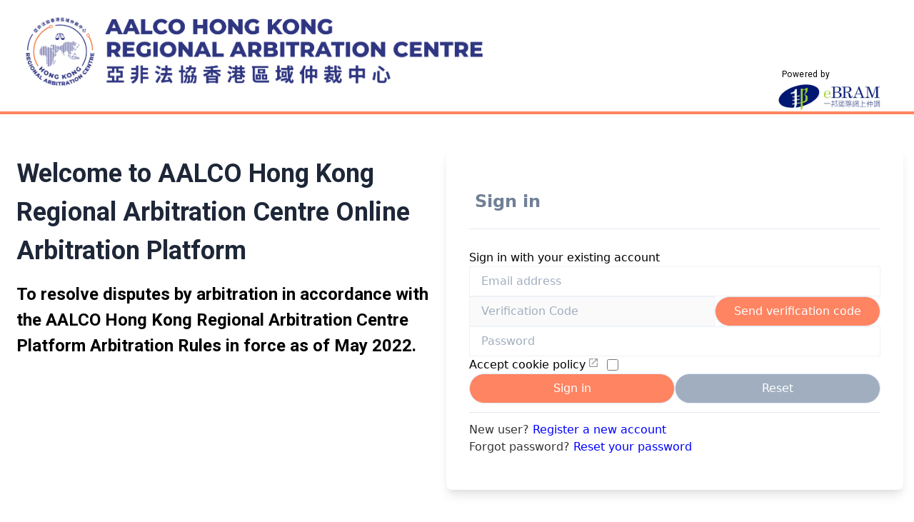

--- FILE ---
content_type: text/html; charset=utf-8
request_url: https://aalco-staging.ebram.org/
body_size: 4160
content:
<!DOCTYPE html><html lang="en"><link rel="stylesheet" href="https://fonts.googleapis.com/css?family=Roboto:300,400,500,700&amp;display=swap"/><link rel="stylesheet" href="https://fonts.googleapis.com/icon?family=Material+Icons"/><link rel="shortcut icon" href="/aalco_favicon.png"/><head><meta charSet="utf-8"/><meta name="viewport" content="width=device-width"/><meta name="next-head-count" content="2"/><link rel="preload" href="/_next/static/css/a319a43456e10b23.css" as="style"/><link rel="stylesheet" href="/_next/static/css/a319a43456e10b23.css" data-n-g=""/><noscript data-n-css=""></noscript><script defer="" nomodule="" src="/_next/static/chunks/polyfills-0d1b80a048d4787e.js"></script><script src="/_next/static/chunks/webpack-d588fe26bc82e213.js" defer=""></script><script src="/_next/static/chunks/framework-8742160137c5ea15.js" defer=""></script><script src="/_next/static/chunks/main-221e9720a4750545.js" defer=""></script><script src="/_next/static/chunks/pages/_app-25be197b799e28c4.js" defer=""></script><script src="/_next/static/chunks/252f366e-b06dcb6aacc4d39b.js" defer=""></script><script src="/_next/static/chunks/2852872c-9d51b52345357185.js" defer=""></script><script src="/_next/static/chunks/75fc9c18-1e68690db546093e.js" defer=""></script><script src="/_next/static/chunks/6728d85a-01bc8f66fa491466.js" defer=""></script><script src="/_next/static/chunks/7625-40941ec7cf7cf00f.js" defer=""></script><script src="/_next/static/chunks/9083-86dc9a559ddbdefa.js" defer=""></script><script src="/_next/static/chunks/6653-199e62ddb6ffbd23.js" defer=""></script><script src="/_next/static/chunks/9405-ebfabd68b15933bf.js" defer=""></script><script src="/_next/static/chunks/4969-dd59f53358324b6e.js" defer=""></script><script src="/_next/static/chunks/7536-545aa620293cf486.js" defer=""></script><script src="/_next/static/chunks/4231-590e0f2bd5a739ad.js" defer=""></script><script src="/_next/static/chunks/8600-df569463ef7fe411.js" defer=""></script><script src="/_next/static/chunks/1381-5694a830d0f72528.js" defer=""></script><script src="/_next/static/chunks/pages/index-ea2579fe4f8f9776.js" defer=""></script><script src="/_next/static/e5bHhSz2WCw8-bu59WlsS/_buildManifest.js" defer=""></script><script src="/_next/static/e5bHhSz2WCw8-bu59WlsS/_ssgManifest.js" defer=""></script></head><body><div id="__next"><style data-emotion="css wmjoaq">.css-wmjoaq{height:160px;top:0;position:-webkit-sticky;position:sticky;padding:0 1rem;background-color:#fff;border-bottom:4px solid #ff8462;z-index:10;}</style><div class="css-wmjoaq e114aevy6"><style data-emotion="css u3wsv1">.css-u3wsv1{width:100%;padding:0;margin:0 auto;display:-webkit-box;display:-webkit-flex;display:-ms-flexbox;display:flex;-webkit-box-pack:justify;-webkit-justify-content:space-between;justify-content:space-between;-webkit-align-items:flex-end;-webkit-box-align:flex-end;-ms-flex-align:flex-end;align-items:flex-end;height:100%;}@media (min-width: 768px){.css-u3wsv1{padding:0 15px;}}</style><div class="css-u3wsv1 e114aevy1"><style data-emotion="css 13udsys">.css-13udsys{height:100%;}</style><div class="css-13udsys e114aevy5"><style data-emotion="css 1f3saox">.css-1f3saox{max-height:124px;padding-top:20px;}</style><img src="/_next/static/images/aalcoFinal-e1425625f1ffe3d3c196651f995aa3a1.png" alt="AALCO" class="css-1f3saox e114aevy4"/></div><style data-emotion="css 1k4fewv">.css-1k4fewv{padding-right:12px;}</style><div class="css-1k4fewv e114aevy0"><style data-emotion="css zhai4v">.css-zhai4v{display:-webkit-box;display:-webkit-flex;display:-ms-flexbox;display:flex;-webkit-flex-direction:row;-ms-flex-direction:row;flex-direction:row;-webkit-box-pack:end;-ms-flex-pack:end;-webkit-justify-content:flex-end;justify-content:flex-end;margin:0 0 8px 0;}</style><div class="css-zhai4v e121pj0k1"></div><style data-emotion="css 1oth4l">.css-1oth4l{margin:0;font-family:"Roboto","Helvetica","Arial",sans-serif;font-weight:400;font-size:0.75rem;line-height:1.66;letter-spacing:0.03333em;margin-left:8px;}</style><span class="MuiTypography-root MuiTypography-caption css-1oth4l">Powered by</span><style data-emotion="css 1wwk2bk">.css-1wwk2bk{width:150px;}</style><img src="/_next/static/images/ebram-e63140537b4c4e82d09f25af2c6cece6.png" alt="ebram" class="css-1wwk2bk e114aevy2"/></div></div></div><style data-emotion="css 4je3zx">.css-4je3zx{-webkit-background-size:cover;background-size:cover;-webkit-background-position:center bottom;background-position:center bottom;display:block;padding-bottom:2%;min-height:calc( 100vh - 160px);}</style><div class="css-4je3zx emj3esf0"><main><style data-emotion-css="utwuk8">@-webkit-keyframes spin{to{-webkit-transform:rotate(360deg);-ms-transform:rotate(360deg);transform:rotate(360deg);}}@keyframes spin{to{-webkit-transform:rotate(360deg);-ms-transform:rotate(360deg);transform:rotate(360deg);}}@-webkit-keyframes ping{75%,100%{-webkit-transform:scale(2);-ms-transform:scale(2);transform:scale(2);opacity:0;}}@keyframes ping{75%,100%{-webkit-transform:scale(2);-ms-transform:scale(2);transform:scale(2);opacity:0;}}@-webkit-keyframes pulse{50%{opacity:.5;}}@keyframes pulse{50%{opacity:.5;}}@-webkit-keyframes bounce{0%,100%{-webkit-transform:translateY(-25%);-ms-transform:translateY(-25%);transform:translateY(-25%);-webkit-animationTimingFunction:cubic-bezier(0.8,0,1,1);animationTimingFunction:cubic-bezier(0.8,0,1,1);}50%{-webkit-transform:none;-ms-transform:none;transform:none;-webkit-animationTimingFunction:cubic-bezier(0,0,0.2,1);animationTimingFunction:cubic-bezier(0,0,0.2,1);}}@keyframes bounce{0%,100%{-webkit-transform:translateY(-25%);-ms-transform:translateY(-25%);transform:translateY(-25%);-webkit-animationTimingFunction:cubic-bezier(0.8,0,1,1);animationTimingFunction:cubic-bezier(0.8,0,1,1);}50%{-webkit-transform:none;-ms-transform:none;transform:none;-webkit-animationTimingFunction:cubic-bezier(0,0,0.2,1);animationTimingFunction:cubic-bezier(0,0,0.2,1);}}</style><style data-emotion="css irw3uv">.css-irw3uv{width:100%;padding:0;margin:0 auto;}@media (min-width: 768px){.css-irw3uv{padding:0 15px;}}</style><div class="css-irw3uv e1cinl1b0"><style data-emotion="css m9h7wp">.css-m9h7wp{display:-webkit-box;display:-webkit-flex;display:-ms-flexbox;display:flex;-webkit-flex-direction:column;-ms-flex-direction:column;flex-direction:column;-webkit-box-pack:space-around;-ms-flex-pack:space-around;-webkit-justify-content:space-around;justify-content:space-around;-webkit-align-items:center;-webkit-box-align:center;-ms-flex-align:center;align-items:center;padding-top:0.5rem;padding-bottom:0.5rem;}@media (min-width: 1024px){.css-m9h7wp{-webkit-flex-direction:row;-ms-flex-direction:row;flex-direction:row;-webkit-align-items:stretch;-webkit-box-align:stretch;-ms-flex-align:stretch;align-items:stretch;padding-top:1.5rem;padding-bottom:1.5rem;}}@media (min-width: 1280px){.css-m9h7wp{padding-top:3rem;padding-bottom:3rem;}}</style><style data-emotion="css 1nc63ch">.css-1nc63ch{display:-webkit-box;display:-webkit-flex;display:-ms-flexbox;display:flex;-webkit-flex-direction:column;-ms-flex-direction:column;flex-direction:column;display:-webkit-box;display:-webkit-flex;display:-ms-flexbox;display:flex;-webkit-flex-direction:column;-ms-flex-direction:column;flex-direction:column;-webkit-box-pack:space-around;-ms-flex-pack:space-around;-webkit-justify-content:space-around;justify-content:space-around;-webkit-align-items:center;-webkit-box-align:center;-ms-flex-align:center;align-items:center;padding-top:0.5rem;padding-bottom:0.5rem;}@media (min-width: 1024px){.css-1nc63ch{-webkit-flex-direction:row;-ms-flex-direction:row;flex-direction:row;-webkit-align-items:stretch;-webkit-box-align:stretch;-ms-flex-align:stretch;align-items:stretch;padding-top:1.5rem;padding-bottom:1.5rem;}}@media (min-width: 1280px){.css-1nc63ch{padding-top:3rem;padding-bottom:3rem;}}</style><div class="e13lj6oi0 css-1nc63ch"><style data-emotion="css eddddx">.css-eddddx{text-align:center;display:-webkit-box;display:-webkit-flex;display:-ms-flexbox;display:flex;-webkit-flex-direction:column;-ms-flex-direction:column;flex-direction:column;-webkit-box-pack:center;-ms-flex-pack:center;-webkit-justify-content:center;justify-content:center;-webkit-align-items:center;-webkit-box-align:center;-ms-flex-align:center;align-items:center;padding-left:0.5rem;padding-right:0.5rem;height:auto;width:100%;}@media (min-width: 1024px){.css-eddddx{text-align:left;-webkit-box-pack:start;-ms-flex-pack:start;-webkit-justify-content:flex-start;justify-content:flex-start;-webkit-align-items:flex-start;-webkit-box-align:flex-start;-ms-flex-align:flex-start;align-items:flex-start;height:100%;width:50%;}}</style><style data-emotion="css 1c51xbm">.css-1c51xbm{display:-webkit-box;display:-webkit-flex;display:-ms-flexbox;display:flex;-webkit-flex-direction:column;-ms-flex-direction:column;flex-direction:column;text-align:center;display:-webkit-box;display:-webkit-flex;display:-ms-flexbox;display:flex;-webkit-flex-direction:column;-ms-flex-direction:column;flex-direction:column;-webkit-box-pack:center;-ms-flex-pack:center;-webkit-justify-content:center;justify-content:center;-webkit-align-items:center;-webkit-box-align:center;-ms-flex-align:center;align-items:center;padding-left:0.5rem;padding-right:0.5rem;height:auto;width:100%;}@media (min-width: 1024px){.css-1c51xbm{text-align:left;-webkit-box-pack:start;-ms-flex-pack:start;-webkit-justify-content:flex-start;justify-content:flex-start;-webkit-align-items:flex-start;-webkit-box-align:flex-start;-ms-flex-align:flex-start;align-items:flex-start;height:100%;width:50%;}}</style><div class="e1lwsmof2 css-1c51xbm"><style data-emotion="css 1mt2mu1">.css-1mt2mu1{display:-webkit-box;display:-webkit-flex;display:-ms-flexbox;display:flex;-webkit-flex-direction:column;-ms-flex-direction:column;flex-direction:column;-webkit-box-pack:center;-ms-flex-pack:center;-webkit-justify-content:center;justify-content:center;-webkit-align-items:center;-webkit-box-align:center;-ms-flex-align:center;align-items:center;--text-opacity:1;color:rgba(30, 39, 56, var(--text-opacity));font-size:1.5rem;font-weight:900;padding-top:0;padding-bottom:0;margin-top:1rem;width:100%;font-family:'Roboto',sans-serif!important;text-shadow:0 6px 16px #fff;}@media (min-width: 768px){.css-1mt2mu1{padding-top:0.5rem;padding-bottom:0.5rem;margin-top:0;width:80%;}}@media (min-width: 1024px){.css-1mt2mu1{font-size:1.875rem;width:100%;}}@media (min-width: 1280px){.css-1mt2mu1{-webkit-align-items:flex-start;-webkit-box-align:flex-start;-ms-flex-align:flex-start;align-items:flex-start;font-size:2.25rem;width:100%;}}</style><h2 class="css-1mt2mu1 e1lwsmof1">Welcome to AALCO Hong Kong Regional Arbitration Centre Online Arbitration Platform</h2><style data-emotion="css xegq8f">.css-xegq8f{display:-webkit-box;display:-webkit-flex;display:-ms-flexbox;display:flex;-webkit-flex-direction:column;-ms-flex-direction:column;flex-direction:column;-webkit-box-pack:center;-ms-flex-pack:center;-webkit-justify-content:center;justify-content:center;-webkit-align-items:flex-start;-webkit-box-align:flex-start;-ms-flex-align:flex-start;align-items:flex-start;font-size:1.25rem;font-weight:900;padding-top:1rem;padding-bottom:1rem;margin-top:0;width:100%;font-family:'Roboto',sans-serif!important;text-shadow:0 6px 16px #fff;}@media (min-width: 768px){.css-xegq8f{padding:0.5rem;margin-top:0.5rem;margin-bottom:0.5rem;width:80%;}}@media (min-width: 1024px){.css-xegq8f{font-size:1.5rem;padding:0;margin-bottom:0;width:100%;}}@media (min-width: 1280px){.css-xegq8f{width:100%;}}</style><p class="css-xegq8f e1lwsmof0">To resolve disputes by arbitration in accordance with the AALCO Hong Kong Regional Arbitration Centre Platform Arbitration Rules in force as of May 2022.</p></div><style data-emotion-css="1d3w5wq">.css-1d3w5wq{width:100%;}</style><style data-emotion="css 1r5xmzt">.css-1r5xmzt{--bg-opacity:1;background-color:rgba(255, 255, 255, var(--bg-opacity));width:100%;max-width:640px;padding-top:2rem;padding-bottom:2rem;padding-left:1rem;padding-right:1rem;box-shadow:0 10px 15px -3px rgba(0, 0, 0, 0.1),0 4px 6px -2px rgba(0, 0, 0, 0.05);border-radius:0.5rem;}@media (min-width: 768px){.css-1r5xmzt{padding-left:2rem;padding-right:2rem;}}</style><div class="css-1r5xmzt e1wbxujc19"><style data-emotion="css 1xprx8n">.css-1xprx8n{text-align:left;width:100%;font-weight:700;font-size:1.25rem;--text-opacity:1;color:rgba(113, 128, 150, var(--text-opacity));padding:0.5rem;padding-top:1.5rem;}@media (min-width: 768px){.css-1xprx8n{font-size:1.5rem;}}</style><div class="css-1xprx8n e1wbxujc17">Sign in</div><style data-emotion="css cni55s">.css-cni55s{width:100%;--bg-opacity:1;background-color:rgba(237, 242, 247, var(--bg-opacity));margin-top:0.75rem;margin-bottom:0.75rem;border-bottom-width:1px;}</style><div class="css-cni55s e1wbxujc18"></div><style data-emotion="css 1eoxzbh">.css-1eoxzbh{display:-webkit-box;display:-webkit-flex;display:-ms-flexbox;display:flex;-webkit-flex-direction:column;-ms-flex-direction:column;flex-direction:column;gap:1rem;padding-left:0;padding-right:0;padding-top:1rem;padding-bottom:1rem;}</style><div class="css-1eoxzbh e1wbxujc16"><style data-emotion="css 9iq1qq">.css-9iq1qq{display:-webkit-inline-box;display:-webkit-inline-flex;display:-ms-inline-flexbox;display:inline-flex;-webkit-align-items:center;-webkit-box-align:center;-ms-flex-align:center;align-items:center;font-size:0.875rem;position:relative;}@media (min-width: 768px){.css-9iq1qq{font-size:1rem;}}</style><label class="css-9iq1qq e1wbxujc11">Sign in with your existing account</label><style data-emotion="css t9h62y">.css-t9h62y{padding-top:0.5rem;padding-bottom:0.5rem;padding-left:1rem;border-width:1px;--border-opacity:1;border-color:rgba(237, 242, 247, var(--border-opacity));width:100%;}</style><input placeholder="Email address" type="email" name="loginEmail" class="css-t9h62y e1wbxujc15"/><style data-emotion="css 192ci99">.css-192ci99{width:100%;display:-webkit-box;display:-webkit-flex;display:-ms-flexbox;display:flex;-webkit-flex-direction:row;-ms-flex-direction:row;flex-direction:row;gap:0.5rem;}</style><div class="css-192ci99 e1wbxujc14"><input placeholder="Verification Code" type="text" disabled="" name="verifyCode" class="css-t9h62y e1wbxujc15"/><style data-emotion="css fc0cnv">.css-fc0cnv{--text-opacity:1;color:rgba(255, 255, 255, var(--text-opacity));border-width:1px;--bg-opacity:1;background-color:rgba(255, 132, 98, var(--bg-opacity));transition-duration:100ms;transition-timing-function:cubic-bezier(0.4, 0, 0.2, 1);width:83.333333%;padding-left:0.75rem;padding-right:0.75rem;display:-webkit-box;display:-webkit-flex;display:-ms-flexbox;display:flex;-webkit-flex-direction:row;-ms-flex-direction:row;flex-direction:row;-webkit-box-pack:center;-ms-flex-pack:center;-webkit-justify-content:center;justify-content:center;-webkit-align-items:center;-webkit-box-align:center;-ms-flex-align:center;align-items:center;font-size:0.875rem;gap:0.25rem;border-radius:9999px;}.css-fc0cnv:hover{--bg-opacity:1;background-color:rgba(255, 175, 94, var(--bg-opacity));}@media (min-width: 768px){.css-fc0cnv{width:66.666667%;padding-left:0.5rem;padding-right:0.5rem;font-size:1rem;}}</style><button class="css-fc0cnv e1wbxujc10">Send verification code</button></div><input placeholder="Password" type="password" name="loginPW" class="css-t9h62y e1wbxujc15"/><div class="css-9iq1qq e1wbxujc12"><span class="ml-2">Accept cookie policy</span><style data-emotion="css 1rwjflk">.css-1rwjflk{font-size:22px;padding-bottom:6px;color:#999;z-index:10;cursor:pointer;}</style><svg stroke="currentColor" fill="currentColor" stroke-width="0" viewBox="0 0 24 24" class="css-1rwjflk e1wbxujc2" height="1em" width="1em" xmlns="http://www.w3.org/2000/svg"><path fill="none" d="M0 0h24v24H0z"></path><path d="M19 19H5V5h7V3H5a2 2 0 00-2 2v14a2 2 0 002 2h14c1.1 0 2-.9 2-2v-7h-2v7zM14 3v2h3.59l-9.83 9.83 1.41 1.41L19 6.41V10h2V3h-7z"></path></svg><style data-emotion="css 1tam5ph">.css-1tam5ph{display:inline-block;vertical-align:middle;background-origin:border-box;-webkit-user-select:none;-moz-user-select:none;-ms-user-select:none;-webkit-user-select:none;-moz-user-select:none;-ms-user-select:none;user-select:none;-webkit-flex-shrink:0;-ms-flex-negative:0;flex-shrink:0;height:1em;width:1em;color:#4299e1;background-color:#fff;border-color:#e2e8f0;border-width:1px;border-radius:0.25rem;margin-left:8px;}</style><input type="checkbox" name="acceptCookie" class="css-1tam5ph e1wbxujc13"/></div><div class="css-192ci99 e1wbxujc14"><style data-emotion="css 8r5sid">.css-8r5sid{--text-opacity:1;color:rgba(255, 255, 255, var(--text-opacity));border-width:1px;--bg-opacity:1;background-color:rgba(255, 132, 98, var(--bg-opacity));transition-duration:100ms;transition-timing-function:cubic-bezier(0.4, 0, 0.2, 1);width:50%;padding:0.5rem;display:-webkit-box;display:-webkit-flex;display:-ms-flexbox;display:flex;-webkit-flex-direction:row;-ms-flex-direction:row;flex-direction:row;-webkit-box-pack:center;-ms-flex-pack:center;-webkit-justify-content:center;justify-content:center;-webkit-align-items:center;-webkit-box-align:center;-ms-flex-align:center;align-items:center;font-size:0.875rem;gap:0.25rem;border-radius:9999px;}.css-8r5sid:hover{--bg-opacity:1;background-color:rgba(255, 175, 94, var(--bg-opacity));}@media (min-width: 768px){.css-8r5sid{font-size:1rem;}}</style><button type="submit" class="css-8r5sid e1wbxujc7">Sign in</button><style data-emotion="css 1jsslv2">.css-1jsslv2{--text-opacity:1;color:rgba(255, 255, 255, var(--text-opacity));border-width:1px;--bg-opacity:1;background-color:rgba(160, 174, 192, var(--bg-opacity));transition-duration:100ms;transition-timing-function:cubic-bezier(0.4, 0, 0.2, 1);width:50%;padding:0.5rem;display:-webkit-box;display:-webkit-flex;display:-ms-flexbox;display:flex;-webkit-flex-direction:row;-ms-flex-direction:row;flex-direction:row;-webkit-box-pack:center;-ms-flex-pack:center;-webkit-justify-content:center;justify-content:center;-webkit-align-items:center;-webkit-box-align:center;-ms-flex-align:center;align-items:center;font-size:0.875rem;gap:0.25rem;border-radius:9999px;}.css-1jsslv2:hover{--border-opacity:1;border-color:rgba(160, 174, 192, var(--border-opacity));--bg-opacity:1;background-color:rgba(255, 255, 255, var(--bg-opacity));border-width:1px;--text-opacity:1;color:rgba(160, 174, 192, var(--text-opacity));}@media (min-width: 768px){.css-1jsslv2{font-size:1rem;}}</style><button type="reset" class="css-1jsslv2 e1wbxujc6">Reset</button></div><div class="css-cni55s e1wbxujc18"></div><style data-emotion="css 125l50w">.css-125l50w{font-size:0.75rem;color:#333;}.css-125l50w a{color:blue;}.css-125l50w a:hover{-webkit-text-decoration:underline;text-decoration:underline;}@media (min-width: 768px){.css-125l50w{font-size:1rem;}}</style><p class="css-125l50w e1wbxujc0">New user?<!-- --> <a href="/signup">Register a new account</a></p><p class="css-125l50w e1wbxujc0">Forgot password?<!-- --> <a href="/reset">Reset your password</a></p></div></div></div></div></main></div><style data-emotion="css n4467t">.css-n4467t{display:-webkit-box;display:-webkit-flex;display:-ms-flexbox;display:flex;-webkit-box-pack:justify;-webkit-justify-content:space-between;justify-content:space-between;-webkit-align-items:center;-webkit-box-align:center;-ms-flex-align:center;align-items:center;height:auto;color:#1e2738;margin:1rem auto 0 auto;padding:0 0.4rem;}@media (min-width: 1024px){.css-n4467t{height:100px;margin:1rem auto 0 auto;}}</style><div class="css-n4467t e2jh1r60"><style data-emotion-css="1azakc">.css-1azakc{text-align:center;}</style><style data-emotion="css irw3uv">.css-irw3uv{width:100%;padding:0;margin:0 auto;}@media (min-width: 768px){.css-irw3uv{padding:0 15px;}}</style><div class="css-1azakc css-irw3uv e1cinl1b0">Powered by eBRAM International Online Dispute Resolution Centre Ltd</div></div></div><script id="__NEXT_DATA__" type="application/json">{"props":{"pageProps":{"callbackLink":"","errorMsgAfterSignIn":"","caseId":"","uId":"","action":""},"__N_SSP":true},"page":"/","query":{},"buildId":"e5bHhSz2WCw8-bu59WlsS","isFallback":false,"gssp":true,"customServer":true,"locale":"en-US","locales":["en-US","zh-CN","zh-HK"],"defaultLocale":"en-US","scriptLoader":[]}</script></body></html>

--- FILE ---
content_type: application/javascript; charset=UTF-8
request_url: https://aalco-staging.ebram.org/_next/static/chunks/9083-86dc9a559ddbdefa.js
body_size: 13098
content:
(self.webpackChunk_N_E=self.webpackChunk_N_E||[]).push([[9083],{37337:function(e,b,a){"use strict";a(67294);var c=a(77625);a(38192),a(27278);var d=c.Z.bind();["a","abbr","address","area","article","aside","audio","b","base","bdi","bdo","big","blockquote","body","br","button","canvas","caption","cite","code","col","colgroup","data","datalist","dd","del","details","dfn","dialog","div","dl","dt","em","embed","fieldset","figcaption","figure","footer","form","h1","h2","h3","h4","h5","h6","head","header","hgroup","hr","html","i","iframe","img","input","ins","kbd","keygen","label","legend","li","link","main","map","mark","marquee","menu","menuitem","meta","meter","nav","noscript","object","ol","optgroup","option","output","p","param","picture","pre","progress","q","rp","rt","ruby","s","samp","script","section","select","small","source","span","strong","style","sub","summary","sup","table","tbody","td","textarea","tfoot","th","thead","time","title","tr","track","u","ul","var","video","wbr","circle","clipPath","defs","ellipse","foreignObject","g","image","line","linearGradient","mask","path","pattern","polygon","polyline","radialGradient","rect","stop","svg","text","tspan"].forEach(function(a){d[a]=d(a)}),b.Z=d},25165:function(e,a,b){"use strict";var c=b(74821);let d=(0,c.Z)();a.Z=d},67074:function(h,b,a){"use strict";a.d(b,{ZP:function(){return z},FO:function(){return f},Dz:function(){return y}});var i=a(63366),j=a(87462),k=a(78883),c=a(66500),l=a(28320);let m=["variant"];function n(a){return 0===a.length}function o(a){let{variant:b}=a,c=(0,i.Z)(a,m),d=b||"";return Object.keys(c).sort().forEach(b=>{"color"===b?d+=n(d)?a[b]:(0,l.Z)(a[b]):d+=`${n(d)?b:(0,l.Z)(b)}${(0,l.Z)(a[b].toString())}`}),d}var p=a(86523);let q=["name","slot","skipVariantsResolver","skipSx","overridesResolver"],r=["theme"],s=["theme"];function t(a){return 0===Object.keys(a).length}let u=(b,a)=>a.components&&a.components[b]&&a.components[b].styleOverrides?a.components[b].styleOverrides:null,v=(b,a)=>{let c=[];a&&a.components&&a.components[b]&&a.components[b].variants&&(c=a.components[b].variants);let d={};return c.forEach(a=>{let b=o(a.props);d[b]=a.style}),d},w=(e,h,a,f)=>{var b,c;let{ownerState:i={}}=e,g=[],d=null==a?void 0:null==(b=a.components)?void 0:null==(c=b[f])?void 0:c.variants;return d&&d.forEach(a=>{let b=!0;Object.keys(a.props).forEach(c=>{i[c]!==a.props[c]&&e[c]!==a.props[c]&&(b=!1)}),b&&g.push(h[o(a.props)])}),g};function d(a){return"ownerState"!==a&&"theme"!==a&&"sx"!==a&&"as"!==a}let x=(0,c.Z)();var e=a(25165);let f=a=>d(a)&&"classes"!==a,y=d,g=function(a={}){let{defaultTheme:c=x,rootShouldForwardProp:e=d,slotShouldForwardProp:f=d,styleFunctionSx:g=p.Z}=a,b=a=>{let b=t(a.theme)?c:a.theme;return g((0,j.Z)({},a,{theme:b}))};return b.__mui_systemSx=!0,(h,l={})=>{(0,k.Co)(h,a=>a.filter(a=>!(null!=a&&a.__mui_systemSx)));let{name:A,slot:a,skipVariantsResolver:m,skipSx:x,overridesResolver:B}=l,y=(0,i.Z)(l,q),C=void 0!==m?m:a&&"Root"!==a||!1,D=x||!1,z,g=d;if("Root"===a)g=e;else if(a)g=f;else{var n;"string"==typeof(n=h)&&n.charCodeAt(0)>96&&(g=void 0)}let o=(0,k.ZP)(h,(0,j.Z)({shouldForwardProp:g,label:z},y)),p=(a,...e)=>{let d=e?e.map(a=>"function"==typeof a&&a.__emotion_real!==a?b=>{let{theme:d}=b,e=(0,i.Z)(b,r);return a((0,j.Z)({theme:t(d)?c:d},e))}:a):[],f=a;A&&B&&d.push(a=>{let d=t(a.theme)?c:a.theme,b=u(A,d);if(b){let e={};return Object.entries(b).forEach(([c,b])=>{e[c]="function"==typeof b?b((0,j.Z)({},a,{theme:d})):b}),B(a,e)}return null}),A&&!C&&d.push(a=>{let b=t(a.theme)?c:a.theme;return w(a,v(A,b),b,A)}),D||d.push(b);let g=d.length-e.length;if(Array.isArray(a)&&g>0){let h=Array(g).fill("");(f=[...a,...h]).raw=[...a.raw,...h]}else"function"==typeof a&&a.__emotion_real!==a&&(f=b=>{let{theme:d}=b,e=(0,i.Z)(b,s);return a((0,j.Z)({theme:t(d)?c:d},e))});let k=o(f,...d);return k};return o.withConfig&&(p.withConfig=o.withConfig),p}}({defaultTheme:e.Z,rootShouldForwardProp:f});var z=g},6446:function(c,b,a){"use strict";a.d(b,{Z:function(){return g}});var d=a(20539),e=a(96682),f=a(25165);function g({props:a,name:b}){return function({props:a,name:b,defaultTheme:c}){let f=(0,e.Z)(c),g=(0,d.Z)({theme:f,name:b,props:a});return g}({props:a,name:b,defaultTheme:f.Z})}},36622:function(d,a,b){"use strict";var c=b(28320);a.Z=c.Z},78883:function(c,b,a){"use strict";a.d(b,{Co:function(){return f},ZP:function(){return e}});var d=a(37337);/** @license MUI v5.10.5
 *
 * This source code is licensed under the MIT license found in the
 * LICENSE file in the root directory of this source tree.
 */ /* eslint-disable no-underscore-dangle */ function e(a,b){let c=(0,d.Z)(a,b);return c}let f=(a,b)=>{Array.isArray(a.__emotion_styles)&&(a.__emotion_styles=b(a.__emotion_styles))}},85578:function(aL,u,d){"use strict";d.d(u,{Gc:function(){return aP},"G$":function(){return aO}});var a=d(54844),aM=d(47730),b=function(...b){let c=b.reduce((a,b)=>(b.filterProps.forEach(c=>{a[c]=b}),a),{}),a=a=>Object.keys(a).reduce((b,d)=>c[d]?(0,aM.Z)(b,c[d](a)):b,{});return a.propTypes={},a.filterProps=b.reduce((a,b)=>a.concat(b.filterProps),[]),a},j=d(98700),aN=d(95408);function e(a){return"number"!=typeof a?a:`${a}px solid`}let v=(0,a.Z)({prop:"border",themeKey:"borders",transform:e}),w=(0,a.Z)({prop:"borderTop",themeKey:"borders",transform:e}),x=(0,a.Z)({prop:"borderRight",themeKey:"borders",transform:e}),y=(0,a.Z)({prop:"borderBottom",themeKey:"borders",transform:e}),z=(0,a.Z)({prop:"borderLeft",themeKey:"borders",transform:e}),A=(0,a.Z)({prop:"borderColor",themeKey:"palette"}),B=(0,a.Z)({prop:"borderTopColor",themeKey:"palette"}),C=(0,a.Z)({prop:"borderRightColor",themeKey:"palette"}),D=(0,a.Z)({prop:"borderBottomColor",themeKey:"palette"}),E=(0,a.Z)({prop:"borderLeftColor",themeKey:"palette"}),f=a=>{if(void 0!==a.borderRadius&&null!==a.borderRadius){let c=(0,j.eI)(a.theme,"shape.borderRadius",4,"borderRadius"),b=a=>({borderRadius:(0,j.NA)(c,a)});return(0,aN.k9)(a,a.borderRadius,b)}return null};f.propTypes={},f.filterProps=["borderRadius"];let F=b(v,w,x,y,z,A,B,C,D,E,f);var k=F;let G=(0,a.Z)({prop:"displayPrint",cssProperty:!1,transform:a=>({"@media print":{display:a}})}),H=(0,a.Z)({prop:"display"}),I=(0,a.Z)({prop:"overflow"}),J=(0,a.Z)({prop:"textOverflow"}),K=(0,a.Z)({prop:"visibility"}),L=(0,a.Z)({prop:"whiteSpace"});var l=b(G,H,I,J,K,L);let M=(0,a.Z)({prop:"flexBasis"}),N=(0,a.Z)({prop:"flexDirection"}),O=(0,a.Z)({prop:"flexWrap"}),P=(0,a.Z)({prop:"justifyContent"}),Q=(0,a.Z)({prop:"alignItems"}),R=(0,a.Z)({prop:"alignContent"}),S=(0,a.Z)({prop:"order"}),T=(0,a.Z)({prop:"flex"}),U=(0,a.Z)({prop:"flexGrow"}),V=(0,a.Z)({prop:"flexShrink"}),W=(0,a.Z)({prop:"alignSelf"}),X=(0,a.Z)({prop:"justifyItems"}),Y=(0,a.Z)({prop:"justifySelf"}),Z=b(M,N,O,P,Q,R,S,T,U,V,W,X,Y);var m=Z;let g=a=>{if(void 0!==a.gap&&null!==a.gap){let c=(0,j.eI)(a.theme,"spacing",8,"gap"),b=a=>({gap:(0,j.NA)(c,a)});return(0,aN.k9)(a,a.gap,b)}return null};g.propTypes={},g.filterProps=["gap"];let h=a=>{if(void 0!==a.columnGap&&null!==a.columnGap){let c=(0,j.eI)(a.theme,"spacing",8,"columnGap"),b=a=>({columnGap:(0,j.NA)(c,a)});return(0,aN.k9)(a,a.columnGap,b)}return null};h.propTypes={},h.filterProps=["columnGap"];let i=a=>{if(void 0!==a.rowGap&&null!==a.rowGap){let c=(0,j.eI)(a.theme,"spacing",8,"rowGap"),b=a=>({rowGap:(0,j.NA)(c,a)});return(0,aN.k9)(a,a.rowGap,b)}return null};i.propTypes={},i.filterProps=["rowGap"];let $=(0,a.Z)({prop:"gridColumn"}),_=(0,a.Z)({prop:"gridRow"}),aa=(0,a.Z)({prop:"gridAutoFlow"}),ab=(0,a.Z)({prop:"gridAutoColumns"}),ac=(0,a.Z)({prop:"gridAutoRows"}),ad=(0,a.Z)({prop:"gridTemplateColumns"}),ae=(0,a.Z)({prop:"gridTemplateRows"}),af=(0,a.Z)({prop:"gridTemplateAreas"}),ag=(0,a.Z)({prop:"gridArea"}),ah=b(g,h,i,$,_,aa,ab,ac,ad,ae,af,ag);var n=ah;let ai=(0,a.Z)({prop:"position"}),aj=(0,a.Z)({prop:"zIndex",themeKey:"zIndex"}),ak=(0,a.Z)({prop:"top"}),al=(0,a.Z)({prop:"right"}),am=(0,a.Z)({prop:"bottom"}),an=(0,a.Z)({prop:"left"});var o=b(ai,aj,ak,al,am,an);let ao=(0,a.Z)({prop:"color",themeKey:"palette"}),ap=(0,a.Z)({prop:"bgcolor",cssProperty:"backgroundColor",themeKey:"palette"}),aq=(0,a.Z)({prop:"backgroundColor",themeKey:"palette"}),ar=b(ao,ap,aq);var p=ar;let as=(0,a.Z)({prop:"boxShadow",themeKey:"shadows"});var q=as;function c(a){return a<=1&&0!==a?`${100*a}%`:a}let at=(0,a.Z)({prop:"width",transform:c}),r=a=>{if(void 0!==a.maxWidth&&null!==a.maxWidth){let b=b=>{var d,e,f;let g=(null==(d=a.theme)?void 0:null==(e=d.breakpoints)?void 0:null==(f=e.values)?void 0:f[b])||aN.VO[b];return{maxWidth:g||c(b)}};return(0,aN.k9)(a,a.maxWidth,b)}return null};r.filterProps=["maxWidth"];let au=(0,a.Z)({prop:"minWidth",transform:c}),av=(0,a.Z)({prop:"height",transform:c}),aw=(0,a.Z)({prop:"maxHeight",transform:c}),ax=(0,a.Z)({prop:"minHeight",transform:c});(0,a.Z)({prop:"size",cssProperty:"width",transform:c}),(0,a.Z)({prop:"size",cssProperty:"height",transform:c});let ay=(0,a.Z)({prop:"boxSizing"}),az=b(at,r,au,av,aw,ax,ay);var s=az;let aA=(0,a.Z)({prop:"fontFamily",themeKey:"typography"}),aB=(0,a.Z)({prop:"fontSize",themeKey:"typography"}),aC=(0,a.Z)({prop:"fontStyle",themeKey:"typography"}),aD=(0,a.Z)({prop:"fontWeight",themeKey:"typography"}),aE=(0,a.Z)({prop:"letterSpacing"}),aF=(0,a.Z)({prop:"textTransform"}),aG=(0,a.Z)({prop:"lineHeight"}),aH=(0,a.Z)({prop:"textAlign"}),aI=(0,a.Z)({prop:"typography",cssProperty:!1,themeKey:"typography"}),aJ=b(aI,aA,aB,aC,aD,aE,aG,aH,aF);var t=aJ;let aK={borders:k.filterProps,display:l.filterProps,flexbox:m.filterProps,grid:n.filterProps,positions:o.filterProps,palette:p.filterProps,shadows:q.filterProps,sizing:s.filterProps,spacing:j.ZP.filterProps,typography:t.filterProps},aO={borders:k,display:l,flexbox:m,grid:n,positions:o,palette:p,shadows:q,sizing:s,spacing:j.ZP,typography:t},aP=Object.keys(aK).reduce((a,b)=>(aK[b].forEach(c=>{a[c]=aO[b]}),a),{})},86523:function(d,c,a){"use strict";var e=a(47730),f=a(85578),g=a(95408);let b=function(a=f.G$){let c=Object.keys(a).reduce((b,c)=>(a[c].filterProps.forEach(d=>{b[d]=a[c]}),b),{});function d(a,b,e){let d=c[a];return d?d({[a]:b,theme:e}):{[a]:b}}function b(h){let{sx:a,theme:i={}}=h||{};if(!a)return null;function f(a){let f=a;if("function"==typeof a)f=a(i);else if("object"!=typeof a)return a;if(!f)return null;let h=(0,g.W8)(i.breakpoints),j=Object.keys(h),k=h;return Object.keys(f).forEach(h=>{var j,l;let a=(j=f[h],l=i,"function"==typeof j?j(l):j);if(null!=a){if("object"==typeof a){if(c[h])k=(0,e.Z)(k,d(h,a,i));else{let m=(0,g.k9)({theme:i},a,a=>({[h]:a}));(function(...a){let b=a.reduce((a,b)=>a.concat(Object.keys(b)),[]),c=new Set(b);return a.every(a=>c.size===Object.keys(a).length)})(m,a)?k[h]=b({sx:a,theme:i}):k=(0,e.Z)(k,m)}}else k=(0,e.Z)(k,d(h,a,i))}}),(0,g.L7)(j,k)}return Array.isArray(a)?a.map(f):f(a)}return b}();b.filterProps=["sx"],c.Z=b},20539:function(c,b,a){"use strict";a.d(b,{Z:function(){return e}});var d=a(47925);function e(e){let{theme:a,name:b,props:c}=e;return a&&a.components&&a.components[b]&&a.components[b].defaultProps?(0,d.Z)(a.components[b].defaultProps,c):c}},37078:function(e,a){"use strict";let b=a=>a,c,d=(c=b,{configure(a){c=a},generate:a=>c(a),reset(){c=b}});a.Z=d},94780:function(c,a,b){"use strict";function d(a,c,d){let b={};return Object.keys(a).forEach(e=>{b[e]=a[e].reduce((b,a)=>(a&&(b.push(c(a)),d&&d[a]&&b.push(d[a])),b),[]).join(" ")}),b}b.d(a,{Z:function(){return d}})},34867:function(c,b,a){"use strict";a.d(b,{Z:function(){return f}});var d=a(37078);let e={active:"active",checked:"checked",completed:"completed",disabled:"disabled",error:"error",expanded:"expanded",focused:"focused",focusVisible:"focusVisible",required:"required",selected:"selected"};function f(c,a,f="Mui"){let b=e[a];return b?`${f}-${b}`:`${d.Z.generate(c)}-${a}`}},1588:function(c,b,a){"use strict";a.d(b,{Z:function(){return e}});var d=a(34867);function e(c,a,e="Mui"){let b={};return a.forEach(a=>{b[a]=(0,d.Z)(c,a,e)}),b}},47925:function(c,b,a){"use strict";a.d(b,{Z:function(){return e}});var d=a(87462);function e(a,b){let c=(0,d.Z)({},b);return Object.keys(a).forEach(b=>{void 0===c[b]&&(c[b]=a[b])}),c}},9669:function(a,c,b){a.exports=b(51609)},55448:function(b,c,a){"use strict";var d=a(64867),e=a(36026),f=a(4372),g=a(15327),h=a(94097),i=a(84109),j=a(67985),k=a(85061),l=a(45655),m=a(65263);b.exports=function(a){return new Promise(function(v,w){var c,n=a.data,o=a.headers,p=a.responseType;function x(){a.cancelToken&&a.cancelToken.unsubscribe(c),a.signal&&a.signal.removeEventListener("abort",c)}d.isFormData(n)&&delete o["Content-Type"];var b=new XMLHttpRequest;if(a.auth){var s=a.auth.username||"",t=a.auth.password?unescape(encodeURIComponent(a.auth.password)):"";o.Authorization="Basic "+btoa(s+":"+t)}var q=h(a.baseURL,a.url);function u(){if(b){var c="getAllResponseHeaders"in b?i(b.getAllResponseHeaders()):null,d={data:p&&"text"!==p&&"json"!==p?b.response:b.responseText,status:b.status,statusText:b.statusText,headers:c,config:a,request:b};e(function(a){v(a),x()},function(a){w(a),x()},d),b=null}}if(b.open(a.method.toUpperCase(),g(q,a.params,a.paramsSerializer),!0),b.timeout=a.timeout,"onloadend"in b?b.onloadend=u:b.onreadystatechange=function(){b&&4===b.readyState&&(0!==b.status||b.responseURL&&0===b.responseURL.indexOf("file:"))&&setTimeout(u)},b.onabort=function(){b&&(w(k("Request aborted",a,"ECONNABORTED",b)),b=null)},b.onerror=function(){w(k("Network Error",a,null,b)),b=null},b.ontimeout=function(){var c="timeout of "+a.timeout+"ms exceeded",d=a.transitional||l.transitional;a.timeoutErrorMessage&&(c=a.timeoutErrorMessage),w(k(c,a,d.clarifyTimeoutError?"ETIMEDOUT":"ECONNABORTED",b)),b=null},d.isStandardBrowserEnv()){var r=(a.withCredentials||j(q))&&a.xsrfCookieName?f.read(a.xsrfCookieName):void 0;r&&(o[a.xsrfHeaderName]=r)}"setRequestHeader"in b&&d.forEach(o,function(c,a){void 0===n&&"content-type"===a.toLowerCase()?delete o[a]:b.setRequestHeader(a,c)}),d.isUndefined(a.withCredentials)||(b.withCredentials=!!a.withCredentials),p&&"json"!==p&&(b.responseType=a.responseType),"function"==typeof a.onDownloadProgress&&b.addEventListener("progress",a.onDownloadProgress),"function"==typeof a.onUploadProgress&&b.upload&&b.upload.addEventListener("progress",a.onUploadProgress),(a.cancelToken||a.signal)&&(c=function(a){b&&(w(!a||a&&a.type?new m("canceled"):a),b.abort(),b=null)},a.cancelToken&&a.cancelToken.subscribe(c),a.signal&&(a.signal.aborted?c():a.signal.addEventListener("abort",c))),n||(n=null),b.send(n)})}},51609:function(c,g,a){"use strict";var h=a(64867),i=a(91849),d=a(30321),j=a(47185),e=a(45655);function f(c){var b=new d(c),a=i(d.prototype.request,b);return h.extend(a,d.prototype,b),h.extend(a,b),a.create=function(a){return f(j(c,a))},a}var b=f(e);b.Axios=d,b.Cancel=a(65263),b.CancelToken=a(14972),b.isCancel=a(26502),b.VERSION=a(97288).version,b.all=function(a){return Promise.all(a)},b.spread=a(8713),b.isAxiosError=a(16268),c.exports=b,c.exports.default=b},65263:function(b){"use strict";function a(a){this.message=a}a.prototype.toString=function(){return"Cancel"+(this.message?": "+this.message:"")},a.prototype.__CANCEL__=!0,b.exports=a},14972:function(b,d,c){"use strict";var e=c(65263);function a(a){if("function"!=typeof a)throw TypeError("executor must be a function.");this.promise=new Promise(function(a){b=a});var b,c=this;this.promise.then(function(b){if(c._listeners){var a,d=c._listeners.length;for(a=0;a<d;a++)c._listeners[a](b);c._listeners=null}}),this.promise.then=function(b){var d,a=new Promise(function(a){c.subscribe(a),d=a}).then(b);return a.cancel=function(){c.unsubscribe(d)},a},a(function(a){!c.reason&&(c.reason=new e(a),b(c.reason))})}a.prototype.throwIfRequested=function(){if(this.reason)throw this.reason},a.prototype.subscribe=function(a){if(this.reason){a(this.reason);return}this._listeners?this._listeners.push(a):this._listeners=[a]},a.prototype.unsubscribe=function(b){if(this._listeners){var a=this._listeners.indexOf(b);-1!==a&&this._listeners.splice(a,1)}},a.source=function(){var b;return{token:new a(function(a){b=a}),cancel:b}},b.exports=a},26502:function(a){"use strict";a.exports=function(a){return!!(a&&a.__CANCEL__)}},30321:function(d,f,a){"use strict";var c=a(64867),g=a(15327),h=a(80782),i=a(13572),j=a(47185),e=a(54875),k=e.validators;function b(a){this.defaults=a,this.interceptors={request:new h,response:new h}}b.prototype.request=function(a){"string"==typeof a?(a=arguments[1]||{},a.url=arguments[0]):a=a||{},(a=j(this.defaults,a)).method?a.method=a.method.toLowerCase():this.defaults.method?a.method=this.defaults.method.toLowerCase():a.method="get";var b,h=a.transitional;void 0!==h&&e.assertOptions(h,{silentJSONParsing:k.transitional(k.boolean),forcedJSONParsing:k.transitional(k.boolean),clarifyTimeoutError:k.transitional(k.boolean)},!1);var d=[],l=!0;this.interceptors.request.forEach(function(b){("function"!=typeof b.runWhen|| !1!==b.runWhen(a))&&(l=l&&b.synchronous,d.unshift(b.fulfilled,b.rejected))});var f=[];if(this.interceptors.response.forEach(function(a){f.push(a.fulfilled,a.rejected)}),!l){var c=[i,void 0];for(Array.prototype.unshift.apply(c,d),c=c.concat(f),b=Promise.resolve(a);c.length;)b=b.then(c.shift(),c.shift());return b}for(var g=a;d.length;){var m=d.shift(),n=d.shift();try{g=m(g)}catch(o){n(o);break}}try{b=i(g)}catch(p){return Promise.reject(p)}for(;f.length;)b=b.then(f.shift(),f.shift());return b},b.prototype.getUri=function(a){return a=j(this.defaults,a),g(a.url,a.params,a.paramsSerializer).replace(/^\?/,"")},c.forEach(["delete","get","head","options"],function(a){b.prototype[a]=function(c,b){return this.request(j(b||{},{method:a,url:c,data:(b||{}).data}))}}),c.forEach(["post","put","patch"],function(a){b.prototype[a]=function(b,c,d){return this.request(j(d||{},{method:a,url:b,data:c}))}}),d.exports=b},80782:function(b,d,c){"use strict";var e=c(64867);function a(){this.handlers=[]}a.prototype.use=function(b,c,a){return this.handlers.push({fulfilled:b,rejected:c,synchronous:!!a&&a.synchronous,runWhen:a?a.runWhen:null}),this.handlers.length-1},a.prototype.eject=function(a){this.handlers[a]&&(this.handlers[a]=null)},a.prototype.forEach=function(a){e.forEach(this.handlers,function(b){null!==b&&a(b)})},b.exports=a},94097:function(b,c,a){"use strict";var d=a(91793),e=a(7303);b.exports=function(b,a){return b&&!d(a)?e(b,a):a}},85061:function(a,c,b){"use strict";var d=b(80481);a.exports=function(a,b,c,e,f){return d(Error(a),b,c,e,f)}},13572:function(b,c,a){"use strict";var d=a(64867),e=a(18527),f=a(26502),g=a(45655),h=a(65263);function i(a){if(a.cancelToken&&a.cancelToken.throwIfRequested(),a.signal&&a.signal.aborted)throw new h("canceled")}b.exports=function(a){return i(a),a.headers=a.headers||{},a.data=e.call(a,a.data,a.headers,a.transformRequest),a.headers=d.merge(a.headers.common||{},a.headers[a.method]||{},a.headers),d.forEach(["delete","get","head","post","put","patch","common"],function(b){delete a.headers[b]}),(a.adapter||g.adapter)(a).then(function(b){return i(a),b.data=e.call(a,b.data,b.headers,a.transformResponse),b},function(b){return!f(b)&&(i(a),b&&b.response&&(b.response.data=e.call(a,b.response.data,b.response.headers,a.transformResponse))),Promise.reject(b)})}},80481:function(a){"use strict";a.exports=function(a,c,b,d,e){return a.config=c,b&&(a.code=b),a.request=d,a.response=e,a.isAxiosError=!0,a.toJSON=function(){return{message:this.message,name:this.name,description:this.description,number:this.number,fileName:this.fileName,lineNumber:this.lineNumber,columnNumber:this.columnNumber,stack:this.stack,config:this.config,code:this.code,status:this.response&&this.response.status?this.response.status:null}},a}},47185:function(a,c,b){"use strict";var d=b(64867);a.exports=function(e,b){b=b||{};var f={};function h(b,a){return d.isPlainObject(b)&&d.isPlainObject(a)?d.merge(b,a):d.isPlainObject(a)?d.merge({},a):d.isArray(a)?a.slice():a}function i(a){return d.isUndefined(b[a])?d.isUndefined(e[a])?void 0:h(void 0,e[a]):h(e[a],b[a])}function c(a){if(!d.isUndefined(b[a]))return h(void 0,b[a])}function a(a){return d.isUndefined(b[a])?d.isUndefined(e[a])?void 0:h(void 0,e[a]):h(void 0,b[a])}function g(a){return a in b?h(e[a],b[a]):a in e?h(void 0,e[a]):void 0}var j={url:c,method:c,data:c,baseURL:a,transformRequest:a,transformResponse:a,paramsSerializer:a,timeout:a,timeoutMessage:a,withCredentials:a,adapter:a,responseType:a,xsrfCookieName:a,xsrfHeaderName:a,onUploadProgress:a,onDownloadProgress:a,decompress:a,maxContentLength:a,maxBodyLength:a,transport:a,httpAgent:a,httpsAgent:a,cancelToken:a,socketPath:a,responseEncoding:a,validateStatus:g};return d.forEach(Object.keys(e).concat(Object.keys(b)),function(a){var b=j[a]||i,c=b(a);d.isUndefined(c)&&b!==g||(f[a]=c)}),f}},36026:function(a,c,b){"use strict";var d=b(85061);a.exports=function(c,e,a){var b=a.config.validateStatus;!a.status||!b||b(a.status)?c(a):e(d("Request failed with status code "+a.status,a.config,null,a.request,a))}},18527:function(b,c,a){"use strict";var d=a(64867),e=a(45655);b.exports=function(a,c,b){var f=this||e;return d.forEach(b,function(b){a=b.call(f,a,c)}),a}},45655:function(e,g,a){"use strict";var c=a(83454),d=a(64867),h=a(16016),i=a(80481),j={"Content-Type":"application/x-www-form-urlencoded"};function k(a,b){!d.isUndefined(a)&&d.isUndefined(a["Content-Type"])&&(a["Content-Type"]=b)}var b,f={transitional:{silentJSONParsing:!0,forcedJSONParsing:!0,clarifyTimeoutError:!1},adapter:("undefined"!=typeof XMLHttpRequest?b=a(55448):void 0!==c&&"[object process]"===Object.prototype.toString.call(c)&&(b=a(55448)),b),transformRequest:[function(a,b){return(h(b,"Accept"),h(b,"Content-Type"),d.isFormData(a)||d.isArrayBuffer(a)||d.isBuffer(a)||d.isStream(a)||d.isFile(a)||d.isBlob(a))?a:d.isArrayBufferView(a)?a.buffer:d.isURLSearchParams(a)?(k(b,"application/x-www-form-urlencoded;charset=utf-8"),a.toString()):d.isObject(a)||b&&"application/json"===b["Content-Type"]?(k(b,"application/json"),function(a,c,e){if(d.isString(a))try{return(0,JSON.parse)(a),d.trim(a)}catch(b){if("SyntaxError"!==b.name)throw b}return(0,JSON.stringify)(a)}(a)):a}],transformResponse:[function(a){var b=this.transitional||f.transitional,g=b&&b.silentJSONParsing,h=b&&b.forcedJSONParsing,e=!g&&"json"===this.responseType;if(e||h&&d.isString(a)&&a.length)try{return JSON.parse(a)}catch(c){if(e){if("SyntaxError"===c.name)throw i(c,this,"E_JSON_PARSE");throw c}}return a}],timeout:0,xsrfCookieName:"XSRF-TOKEN",xsrfHeaderName:"X-XSRF-TOKEN",maxContentLength:-1,maxBodyLength:-1,validateStatus:function(a){return a>=200&&a<300},headers:{common:{Accept:"application/json, text/plain, */*"}}};d.forEach(["delete","get","head"],function(a){f.headers[a]={}}),d.forEach(["post","put","patch"],function(a){f.headers[a]=d.merge(j)}),e.exports=f},97288:function(a){a.exports={version:"0.22.0"}},91849:function(a){"use strict";a.exports=function(a,b){return function(){for(var d=Array(arguments.length),c=0;c<d.length;c++)d[c]=arguments[c];return a.apply(b,d)}}},15327:function(a,c,b){"use strict";var d=b(64867);function e(a){return encodeURIComponent(a).replace(/%3A/gi,":").replace(/%24/g,"$").replace(/%2C/gi,",").replace(/%20/g,"+").replace(/%5B/gi,"[").replace(/%5D/gi,"]")}a.exports=function(a,b,f){if(!b)return a;if(f)c=f(b);else if(d.isURLSearchParams(b))c=b.toString();else{var c,h=[];d.forEach(b,function(a,b){null!=a&&(d.isArray(a)?b+="[]":a=[a],d.forEach(a,function(a){d.isDate(a)?a=a.toISOString():d.isObject(a)&&(a=JSON.stringify(a)),h.push(e(b)+"="+e(a))}))}),c=h.join("&")}if(c){var g=a.indexOf("#");-1!==g&&(a=a.slice(0,g)),a+=(-1===a.indexOf("?")?"?":"&")+c}return a}},7303:function(a){"use strict";a.exports=function(a,b){return b?a.replace(/\/+$/,"")+"/"+b.replace(/^\/+/,""):a}},4372:function(a,d,b){"use strict";var c=b(64867);a.exports=c.isStandardBrowserEnv()?{write:function(f,g,b,d,e,h){var a=[];a.push(f+"="+encodeURIComponent(g)),c.isNumber(b)&&a.push("expires="+new Date(b).toGMTString()),c.isString(d)&&a.push("path="+d),c.isString(e)&&a.push("domain="+e),!0===h&&a.push("secure"),document.cookie=a.join("; ")},read:function(b){var a=document.cookie.match(RegExp("(^|;\\s*)("+b+")=([^;]*)"));return a?decodeURIComponent(a[3]):null},remove:function(a){this.write(a,"",Date.now()-864e5)}}:{write:function(){},read:function(){return null},remove:function(){}}},91793:function(a){"use strict";a.exports=function(a){return/^([a-z][a-z\d\+\-\.]*:)?\/\//i.test(a)}},16268:function(a){"use strict";a.exports=function(a){return"object"==typeof a&& !0===a.isAxiosError}},67985:function(a,d,b){"use strict";var c=b(64867);a.exports=c.isStandardBrowserEnv()?function(){var a,d=/(msie|trident)/i.test(navigator.userAgent),e=document.createElement("a");function b(b){var a=b;return d&&(e.setAttribute("href",a),a=e.href),e.setAttribute("href",a),{href:e.href,protocol:e.protocol?e.protocol.replace(/:$/,""):"",host:e.host,search:e.search?e.search.replace(/^\?/,""):"",hash:e.hash?e.hash.replace(/^#/,""):"",hostname:e.hostname,port:e.port,pathname:"/"===e.pathname.charAt(0)?e.pathname:"/"+e.pathname}}return a=b(window.location.href),function(d){var e=c.isString(d)?b(d):d;return e.protocol===a.protocol&&e.host===a.host}}():function(){return!0}},16016:function(a,c,b){"use strict";var d=b(64867);a.exports=function(a,b){d.forEach(a,function(d,c){c!==b&&c.toUpperCase()===b.toUpperCase()&&(a[b]=d,delete a[c])})}},84109:function(a,c,b){"use strict";var d=b(64867),e=["age","authorization","content-length","content-type","etag","expires","from","host","if-modified-since","if-unmodified-since","last-modified","location","max-forwards","proxy-authorization","referer","retry-after","user-agent"];a.exports=function(a){var c,f,g,b={};return a&&d.forEach(a.split("\n"),function(a){g=a.indexOf(":"),c=d.trim(a.substr(0,g)).toLowerCase(),f=d.trim(a.substr(g+1)),c&& !(b[c]&&e.indexOf(c)>=0)&&("set-cookie"===c?b[c]=(b[c]?b[c]:[]).concat([f]):b[c]=b[c]?b[c]+", "+f:f)}),b}},8713:function(a){"use strict";a.exports=function(a){return function(b){return a.apply(null,b)}}},54875:function(b,d,c){"use strict";var e=c(97288).version,a={};["object","boolean","number","function","string","symbol"].forEach(function(b,c){a[b]=function(a){return typeof a===b||"a"+(c<1?"n ":" ")+b}});var f={};a.transitional=function(a,b,c){function d(a,b){return"[Axios v"+e+"] Transitional option '"+a+"'"+b+(c?". "+c:"")}return function(e,c,g){if(!1===a)throw Error(d(c," has been removed"+(b?" in "+b:"")));return b&&!f[c]&&(f[c]=!0,console.warn(d(c," has been deprecated since v"+b+" and will be removed in the near future"))),!a||a(e,c,g)}},b.exports={assertOptions:function(b,h,i){if("object"!=typeof b)throw TypeError("options must be an object");for(var c=Object.keys(b),d=c.length;d-- >0;){var a=c[d],e=h[a];if(e){var f=b[a],g=void 0===f||e(f,a,b);if(!0!==g)throw TypeError("option "+a+" must be "+g);continue}if(!0!==i)throw Error("Unknown option "+a)}},validators:a}},64867:function(a,j,b){"use strict";var k=b(91849),l=Object.prototype.toString;function c(a){return"[object Array]"===l.call(a)}function d(a){return void 0===a}function e(a){return null!==a&&"object"==typeof a}function f(a){if("[object Object]"!==l.call(a))return!1;var b=Object.getPrototypeOf(a);return null===b||b===Object.prototype}function g(a){return"[object Function]"===l.call(a)}function h(a,e){if(null!=a){if("object"!=typeof a&&(a=[a]),c(a))for(var b=0,f=a.length;b<f;b++)e.call(null,a[b],b,a);else for(var d in a)Object.prototype.hasOwnProperty.call(a,d)&&e.call(null,a[d],d,a)}}function i(){var b={};function d(a,d){f(b[d])&&f(a)?b[d]=i(b[d],a):f(a)?b[d]=i({},a):c(a)?b[d]=a.slice():b[d]=a}for(var a=0,e=arguments.length;a<e;a++)h(arguments[a],d);return b}a.exports={isArray:c,isArrayBuffer:function(a){return"[object ArrayBuffer]"===l.call(a)},isBuffer:function(a){return null!==a&&!d(a)&&null!==a.constructor&&!d(a.constructor)&&"function"==typeof a.constructor.isBuffer&&a.constructor.isBuffer(a)},isFormData:function(a){return"undefined"!=typeof FormData&&a instanceof FormData},isArrayBufferView:function(a){var b;return"undefined"!=typeof ArrayBuffer&&ArrayBuffer.isView?ArrayBuffer.isView(a):a&&a.buffer&&a.buffer instanceof ArrayBuffer},isString:function(a){return"string"==typeof a},isNumber:function(a){return"number"==typeof a},isObject:e,isPlainObject:f,isUndefined:d,isDate:function(a){return"[object Date]"===l.call(a)},isFile:function(a){return"[object File]"===l.call(a)},isBlob:function(a){return"[object Blob]"===l.call(a)},isFunction:g,isStream:function(a){return e(a)&&g(a.pipe)},isURLSearchParams:function(a){return"undefined"!=typeof URLSearchParams&&a instanceof URLSearchParams},isStandardBrowserEnv:function(){return("undefined"==typeof navigator||"ReactNative"!==navigator.product&&"NativeScript"!==navigator.product&&"NS"!==navigator.product)&&"undefined"!=typeof window&&"undefined"!=typeof document},forEach:h,merge:i,extend:function(a,b,c){return h(b,function(b,d){c&&"function"==typeof b?a[d]=k(b,c):a[d]=b}),a},trim:function(a){return a.trim?a.trim():a.replace(/^\s+|\s+$/g,"")},stripBOM:function(a){return 65279===a.charCodeAt(0)&&(a=a.slice(1)),a}}},86010:function(b,a,c){"use strict";function d(a){var b,e,c="";if("string"==typeof a||"number"==typeof a)c+=a;else if("object"==typeof a){if(Array.isArray(a))for(b=0;b<a.length;b++)a[b]&&(e=d(a[b]))&&(c&&(c+=" "),c+=e);else for(b in a)a[b]&&(c&&(c+=" "),c+=b)}return c}a.Z=function(){for(var b,c,e=0,a="";e<arguments.length;)(b=arguments[e++])&&(c=d(b))&&(a&&(a+=" "),a+=c);return a}},1989:function(c,i,b){var d=b(51789),e=b(80401),f=b(57667),g=b(21327),h=b(81866);function a(a){var b=-1,d=null==a?0:a.length;for(this.clear();++b<d;){var c=a[b];this.set(c[0],c[1])}}a.prototype.clear=d,a.prototype.delete=e,a.prototype.get=f,a.prototype.has=g,a.prototype.set=h,c.exports=a},38407:function(c,i,b){var d=b(27040),e=b(14125),f=b(82117),g=b(67518),h=b(54705);function a(a){var b=-1,d=null==a?0:a.length;for(this.clear();++b<d;){var c=a[b];this.set(c[0],c[1])}}a.prototype.clear=d,a.prototype.delete=e,a.prototype.get=f,a.prototype.has=g,a.prototype.set=h,c.exports=a},57071:function(b,f,a){var c=a(10852),d=a(55639),e=c(d,"Map");b.exports=e},83369:function(c,i,b){var d=b(24785),e=b(11285),f=b(96e3),g=b(49916),h=b(95265);function a(a){var b=-1,d=null==a?0:a.length;for(this.clear();++b<d;){var c=a[b];this.set(c[0],c[1])}}a.prototype.clear=d,a.prototype.delete=e,a.prototype.get=f,a.prototype.has=g,a.prototype.set=h,c.exports=a},62705:function(a,d,b){var c=b(55639).Symbol;a.exports=c},29932:function(a){a.exports=function(a,e){for(var b=-1,c=null==a?0:a.length,d=Array(c);++b<c;)d[b]=e(a[b],b,a);return d}},18470:function(a,c,b){var d=b(77813);a.exports=function(b,c){for(var a=b.length;a--;)if(d(b[a][0],c))return a;return -1}},97786:function(b,c,a){var d=a(71811),e=a(40327);b.exports=function(a,b){b=d(b,a);for(var c=0,f=b.length;null!=a&&c<f;)a=a[e(b[c++])];return c&&c==f?a:void 0}},44239:function(c,d,a){var b=a(62705),e=a(89607),f=a(2333),g=b?b.toStringTag:void 0;c.exports=function(a){return null==a?void 0===a?"[object Undefined]":"[object Null]":g&&g in Object(a)?e(a):f(a)}},28458:function(b,g,a){var h=a(23560),i=a(15346),j=a(13218),k=a(80346),l=/^\[object .+?Constructor\]$/,c=Function.prototype,d=Object.prototype,e=c.toString,f=d.hasOwnProperty,m=RegExp("^"+e.call(f).replace(/[\\^$.*+?()[\]{}|]/g,"\\$&").replace(/hasOwnProperty|(function).*?(?=\\\()| for .+?(?=\\\])/g,"$1.*?")+"$");b.exports=function(a){return!(!j(a)||i(a))&&(h(a)?m:l).test(k(a))}},80531:function(d,f,a){var b=a(62705),g=a(29932),h=a(1469),i=a(33448),j=1/0,c=b?b.prototype:void 0,k=c?c.toString:void 0;function e(a){if("string"==typeof a)return a;if(h(a))return g(a,e)+"";if(i(a))return k?k.call(a):"";var b=a+"";return"0"==b&&1/a== -j?"-0":b}d.exports=e},71811:function(b,c,a){var d=a(1469),e=a(15403),f=a(55514),g=a(79833);b.exports=function(a,b){return d(a)?a:e(a,b)?[a]:f(g(a))}},14429:function(a,d,b){var c=b(55639)["__core-js_shared__"];a.exports=c},31957:function(b,d,a){var c="object"==typeof a.g&&a.g&&a.g.Object===Object&&a.g;b.exports=c},45050:function(a,c,b){var d=b(37019);a.exports=function(c,a){var b=c.__data__;return d(a)?b["string"==typeof a?"string":"hash"]:b.map}},10852:function(b,c,a){var d=a(28458),e=a(47801);b.exports=function(b,c){var a=e(b,c);return d(a)?a:void 0}},89607:function(c,e,d){var a=d(62705),b=Object.prototype,f=b.hasOwnProperty,g=b.toString,h=a?a.toStringTag:void 0;c.exports=function(a){var b=f.call(a,h),c=a[h];try{a[h]=void 0;var d=!0}catch(i){}var e=g.call(a);return d&&(b?a[h]=c:delete a[h]),e}},47801:function(a){a.exports=function(a,b){return null==a?void 0:a[b]}},51789:function(a,c,b){var d=b(94536);a.exports=function(){this.__data__=d?d(null):{},this.size=0}},80401:function(a){a.exports=function(a){var b=this.has(a)&&delete this.__data__[a];return this.size-=b?1:0,b}},57667:function(a,c,b){var d=b(94536),e=Object.prototype.hasOwnProperty;a.exports=function(a){var b=this.__data__;if(d){var c=b[a];return"__lodash_hash_undefined__"===c?void 0:c}return e.call(b,a)?b[a]:void 0}},21327:function(a,c,b){var d=b(94536),e=Object.prototype.hasOwnProperty;a.exports=function(a){var b=this.__data__;return d?void 0!==b[a]:e.call(b,a)}},81866:function(a,c,b){var d=b(94536);a.exports=function(a,b){var c=this.__data__;return this.size+=this.has(a)?0:1,c[a]=d&& void 0===b?"__lodash_hash_undefined__":b,this}},15403:function(b,c,a){var d=a(1469),e=a(33448),f=/\.|\[(?:[^[\]]*|(["'])(?:(?!\1)[^\\]|\\.)*?\1)\]/,g=/^\w*$/;b.exports=function(a,c){if(d(a))return!1;var b=typeof a;return!!("number"==b||"symbol"==b||"boolean"==b||null==a||e(a))||g.test(a)||!f.test(a)||null!=c&&a in Object(c)}},37019:function(a){a.exports=function(b){var a=typeof b;return"string"==a||"number"==a||"symbol"==a||"boolean"==a?"__proto__"!==b:null===b}},15346:function(c,e,d){var b,a=d(14429),f=(b=/[^.]+$/.exec(a&&a.keys&&a.keys.IE_PROTO||""))?"Symbol(src)_1."+b:"";c.exports=function(a){return!!f&&f in a}},27040:function(a){a.exports=function(){this.__data__=[],this.size=0}},14125:function(a,c,b){var d=b(18470),e=Array.prototype.splice;a.exports=function(c){var a=this.__data__,b=d(a,c);return!(b<0)&&(b==a.length-1?a.pop():e.call(a,b,1),--this.size,!0)}},82117:function(a,c,b){var d=b(18470);a.exports=function(c){var a=this.__data__,b=d(a,c);return b<0?void 0:a[b][1]}},67518:function(a,c,b){var d=b(18470);a.exports=function(a){return d(this.__data__,a)> -1}},54705:function(a,c,b){var d=b(18470);a.exports=function(b,c){var a=this.__data__,e=d(a,b);return e<0?(++this.size,a.push([b,c])):a[e][1]=c,this}},24785:function(b,c,a){var d=a(1989),e=a(38407),f=a(57071);b.exports=function(){this.size=0,this.__data__={hash:new d,map:new(f||e),string:new d}}},11285:function(a,c,b){var d=b(45050);a.exports=function(a){var b=d(this,a).delete(a);return this.size-=b?1:0,b}},96e3:function(a,c,b){var d=b(45050);a.exports=function(a){return d(this,a).get(a)}},49916:function(a,c,b){var d=b(45050);a.exports=function(a){return d(this,a).has(a)}},95265:function(a,c,b){var d=b(45050);a.exports=function(b,c){var a=d(this,b),e=a.size;return a.set(b,c),this.size+=a.size==e?0:1,this}},24523:function(a,c,b){var d=b(88306);a.exports=function(b){var a=d(b,function(a){return 500===c.size&&c.clear(),a}),c=a.cache;return a}},94536:function(a,d,b){var c=b(10852)(Object,"create");a.exports=c},2333:function(a){var b=Object.prototype.toString;a.exports=function(a){return b.call(a)}},55639:function(a,f,b){var c=b(31957),d="object"==typeof self&&self&&self.Object===Object&&self,e=c||d||Function("return this")();a.exports=e},55514:function(a,e,b){var c=b(24523),f=/[^.[\]]+|\[(?:(-?\d+(?:\.\d+)?)|(["'])((?:(?!\2)[^\\]|\\.)*?)\2)\]|(?=(?:\.|\[\])(?:\.|\[\]|$))/g,g=/\\(\\)?/g,d=c(function(a){var b=[];return 46===a.charCodeAt(0)&&b.push(""),a.replace(f,function(a,c,d,e){b.push(d?e.replace(g,"$1"):c||a)}),b});a.exports=d},40327:function(a,c,b){var d=b(33448),e=1/0;a.exports=function(a){if("string"==typeof a||d(a))return a;var b=a+"";return"0"==b&&1/a== -e?"-0":b}},80346:function(a){var b=Function.prototype.toString;a.exports=function(a){if(null!=a){try{return b.call(a)}catch(c){}try{return a+""}catch(d){}}return""}},77813:function(a){a.exports=function(a,b){return a===b||a!=a&&b!=b}},27361:function(a,c,b){var d=b(97786);a.exports=function(a,c,e){var b=null==a?void 0:d(a,c);return void 0===b?e:b}},1469:function(a){var b=Array.isArray;a.exports=b},23560:function(b,c,a){var d=a(44239),e=a(13218);b.exports=function(b){if(!e(b))return!1;var a=d(b);return"[object Function]"==a||"[object GeneratorFunction]"==a||"[object AsyncFunction]"==a||"[object Proxy]"==a}},13218:function(a){a.exports=function(a){var b=typeof a;return null!=a&&("object"==b||"function"==b)}},37005:function(a){a.exports=function(a){return null!=a&&"object"==typeof a}},33448:function(b,c,a){var d=a(44239),e=a(37005);b.exports=function(a){return"symbol"==typeof a||e(a)&&"[object Symbol]"==d(a)}},88306:function(b,e,c){var d=c(83369);function a(e,b){if("function"!=typeof e||null!=b&&"function"!=typeof b)throw TypeError("Expected a function");var c=function(){var d=arguments,f=b?b.apply(this,d):d[0],a=c.cache;if(a.has(f))return a.get(f);var g=e.apply(this,d);return c.cache=a.set(f,g)||a,g};return c.cache=new(a.Cache||d),c}a.Cache=d,b.exports=a},79833:function(a,c,b){var d=b(80531);a.exports=function(a){return null==a?"":d(a)}},88357:function(e,c,a){"use strict";a.d(c,{w_:function(){return j}});var b=a(67294),d={color:void 0,size:void 0,className:void 0,style:void 0,attr:void 0},f=b.createContext&&b.createContext(d),g=function(){return(g=Object.assign||function(d){for(var a,b=1,e=arguments.length;b<e;b++)for(var c in a=arguments[b])Object.prototype.hasOwnProperty.call(a,c)&&(d[c]=a[c]);return d}).apply(this,arguments)},h=function(b,e){var d={};for(var a in b)Object.prototype.hasOwnProperty.call(b,a)&&0>e.indexOf(a)&&(d[a]=b[a]);if(null!=b&&"function"==typeof Object.getOwnPropertySymbols)for(var c=0,a=Object.getOwnPropertySymbols(b);c<a.length;c++)0>e.indexOf(a[c])&&Object.prototype.propertyIsEnumerable.call(b,a[c])&&(d[a[c]]=b[a[c]]);return d};function i(a){return a&&a.map(function(a,c){return b.createElement(a.tag,g({key:c},a.attr),i(a.child))})}function j(a){return function(c){return b.createElement(k,g({attr:g({},a.attr)},c),i(a.child))}}function k(c){var a=function(a){var d,i=c.attr,j=c.size,e=c.title,k=h(c,["attr","size","title"]),f=j||a.size||"1em";return a.className&&(d=a.className),c.className&&(d=(d?d+" ":"")+c.className),b.createElement("svg",g({stroke:"currentColor",fill:"currentColor",strokeWidth:"0"},a.attr,i,k,{className:d,style:g(g({color:c.color||a.color},a.style),c.style),height:f,width:f,xmlns:"http://www.w3.org/2000/svg"}),e&&b.createElement("title",null,e),c.children)};return void 0!==f?b.createElement(f.Consumer,null,function(b){return a(b)}):a(d)}}}])

--- FILE ---
content_type: application/javascript; charset=UTF-8
request_url: https://aalco-staging.ebram.org/_next/static/chunks/pages/signup-cd752d5e0e03bba8.js
body_size: 595
content:
(self.webpackChunk_N_E=self.webpackChunk_N_E||[]).push([[7616],{45323:function(c,b,a){"use strict";a.d(b,{Z:function(){return h}});var d=a(67294),e=a(77914),f=a(38033),g=a(38047);function h(){return(0,g.tZ)(d.Fragment,null,(0,g.tZ)("p",null,f.ag.t("passwordRequirement.title")),(0,g.tZ)(e.NE,null,(0,g.tZ)("li",null,f.ag.t("passwordRequirement.rule1")),(0,g.tZ)("li",null,f.ag.t("passwordRequirement.rule2")),(0,g.tZ)("li",null,f.ag.t("passwordRequirement.rule3")),(0,g.tZ)("li",null,f.ag.t("passwordRequirement.rule4")),(0,g.tZ)("li",null,f.ag.t("passwordRequirement.rule5"))))}},68830:function(f,b,a){"use strict";a.r(b),a.d(b,{"__N_SSP":function(){return j},default:function(){return e}});var c=a(77625),g=a(7305);a(87765),a(67294),a(87794),a(48877),a(38033),a(41664),a(11163),a(80918),a(77914);var d=a(79239),h=a(38047);a(58129),d.AV.tablet,a(45323),a(9144),a(49587);var i=(0,c.Z)("div",{target:"e1w2tg770"})({name:"18ghhfg",styles:"font-size:2.25rem;font-weight:bold;padding:30px"}),j=!0;function e(a){return a.callbackLink,a.caseId,a.uId,a.action,(0,h.tZ)(i,null,"Registration is disabled in the staging/testing environment.")}e.getLayout=function(a){return(0,h.tZ)(g.Z,null,a)}},98588:function(a,b,c){(window.__NEXT_P=window.__NEXT_P||[]).push(["/signup",function(){return c(68830)}])},58129:function(a){a.exports="/_next/static/images/aalco-e188ea52ef4b2b7519d45717ccb324f4.png"}},function(a){a.O(0,[1228,2678,4885,7625,9083,6653,9405,4969,4231,8600,1381,9774,2888,179],function(){var b;return a(a.s=98588)}),_N_E=a.O()}])

--- FILE ---
content_type: application/javascript; charset=UTF-8
request_url: https://aalco-staging.ebram.org/_next/static/chunks/pages/_app-25be197b799e28c4.js
body_size: 48202
content:
(self.webpackChunk_N_E=self.webpackChunk_N_E||[]).push([[2888],{17167:function(c,a,b){"use strict";b.d(a,{Z:function(){return ac}});var d=function(){function b(a){var b=this;this._insertTag=function(a){var c;c=0===b.tags.length?b.insertionPoint?b.insertionPoint.nextSibling:b.prepend?b.container.firstChild:b.before:b.tags[b.tags.length-1].nextSibling,b.container.insertBefore(a,c),b.tags.push(a)},this.isSpeedy=void 0===a.speedy||a.speedy,this.tags=[],this.ctr=0,this.nonce=a.nonce,this.key=a.key,this.container=a.container,this.prepend=a.prepend,this.insertionPoint=a.insertionPoint,this.before=null}var a=b.prototype;return a.hydrate=function(a){a.forEach(this._insertTag)},a.insert=function(c){if(this.ctr%(this.isSpeedy?65e3:1)==0){var b,a;this._insertTag((b=this,(a=document.createElement("style")).setAttribute("data-emotion",b.key),void 0!==b.nonce&&a.setAttribute("nonce",b.nonce),a.appendChild(document.createTextNode("")),a.setAttribute("data-s",""),a))}var d=this.tags[this.tags.length-1];if(this.isSpeedy){var e=function(b){if(b.sheet)return b.sheet;for(var a=0;a<document.styleSheets.length;a++)if(document.styleSheets[a].ownerNode===b)return document.styleSheets[a]}(d);try{e.insertRule(c,e.cssRules.length)}catch(f){}}else d.appendChild(document.createTextNode(c));this.ctr++},a.flush=function(){this.tags.forEach(function(a){return a.parentNode&&a.parentNode.removeChild(a)}),this.tags=[],this.ctr=0},b}(),e=Math.abs,f=String.fromCharCode,g=Object.assign;function h(a){return a.trim()}function i(a,b,c){return a.replace(b,c)}function j(a,b){return a.indexOf(b)}function k(a,b){return 0|a.charCodeAt(b)}function l(a,b,c){return a.slice(b,c)}function m(a){return a.length}function n(a){return a.length}function o(a,b){return b.push(a),a}var p=1,q=1,r=0,s=0,t=0,u="";function v(a,b,c,d,e,f,g){return{value:a,root:b,parent:c,type:d,props:e,children:f,line:p,column:q,length:g,return:""}}function w(a,b){return g(v("",null,null,"",null,null,0),a,{length:-a.length},b)}function x(){return t=s>0?k(u,--s):0,q--,10===t&&(q=1,p--),t}function y(){return t=s<r?k(u,s++):0,q++,10===t&&(q=1,p++),t}function z(){return k(u,s)}function A(a,b){return l(u,a,b)}function B(a){switch(a){case 0:case 9:case 10:case 13:case 32:return 5;case 33:case 43:case 44:case 47:case 62:case 64:case 126:case 59:case 123:case 125:return 4;case 58:return 3;case 34:case 39:case 40:case 91:return 2;case 41:case 93:return 1}return 0}function C(a){return p=q=1,r=m(u=a),s=0,[]}function D(a){return h(A(s-1,G(91===a?a+2:40===a?a+1:a)))}function E(a){for(;t=z();)if(t<33)y();else break;return B(a)>2||B(t)>3?"":" "}function F(b,a){for(;--a&&y()&& !(t<48)&&!(t>102)&&(!(t>57)||!(t<65))&&(!(t>70)||!(t<97)););return A(b,s+(a<6&&32==z()&&32==y()))}function G(a){for(;y();)switch(t){case a:return s;case 34:case 39:34!==a&&39!==a&&G(t);break;case 40:41===a&&G(a);break;case 92:y()}return s}function H(a,b){for(;y();)if(a+t===57)break;else if(a+t===84&&47===z())break;return"/*"+A(b,s-1)+"*"+f(47===a?a:y())}function I(a){for(;!B(z());)y();return A(a,s)}var J="-ms-",K="-moz-",L="-webkit-",M="comm",N="rule",O="decl",P="@keyframes";function Q(b,c){for(var d="",e=n(b),a=0;a<e;a++)d+=c(b[a],a,b,c)||"";return d}function R(a,d,b,c){switch(a.type){case"@import":case O:return a.return=a.return||a.value;case M:return"";case P:return a.return=a.value+"{"+Q(a.children,c)+"}";case N:a.value=a.props.join(",")}return m(b=Q(a.children,c))?a.return=a.value+"{"+b+"}":""}function S(a,b){var c,d;switch(c=a,((((d=b)<<2^k(c,0))<<2^k(c,1))<<2^k(c,2))<<2^k(c,3)){case 5103:return L+"print-"+a+a;case 5737:case 4201:case 3177:case 3433:case 1641:case 4457:case 2921:case 5572:case 6356:case 5844:case 3191:case 6645:case 3005:case 6391:case 5879:case 5623:case 6135:case 4599:case 4855:case 4215:case 6389:case 5109:case 5365:case 5621:case 3829:return L+a+a;case 5349:case 4246:case 4810:case 6968:case 2756:return L+a+K+a+J+a+a;case 6828:case 4268:return L+a+J+a+a;case 6165:return L+a+J+"flex-"+a+a;case 5187:return L+a+i(a,/(\w+).+(:[^]+)/,L+"box-$1$2"+J+"flex-$1$2")+a;case 5443:return L+a+J+"flex-item-"+i(a,/flex-|-self/,"")+a;case 4675:return L+a+J+"flex-line-pack"+i(a,/align-content|flex-|-self/,"")+a;case 5548:return L+a+J+i(a,"shrink","negative")+a;case 5292:return L+a+J+i(a,"basis","preferred-size")+a;case 6060:return L+"box-"+i(a,"-grow","")+L+a+J+i(a,"grow","positive")+a;case 4554:return L+i(a,/([^-])(transform)/g,"$1"+L+"$2")+a;case 6187:return i(i(i(a,/(zoom-|grab)/,L+"$1"),/(image-set)/,L+"$1"),a,"")+a;case 5495:case 3959:return i(a,/(image-set\([^]*)/,L+"$1$`$1");case 4968:return i(i(a,/(.+:)(flex-)?(.*)/,L+"box-pack:$3"+J+"flex-pack:$3"),/s.+-b[^;]+/,"justify")+L+a+a;case 4095:case 3583:case 4068:case 2532:return i(a,/(.+)-inline(.+)/,L+"$1$2")+a;case 8116:case 7059:case 5753:case 5535:case 5445:case 5701:case 4933:case 4677:case 5533:case 5789:case 5021:case 4765:if(m(a)-1-b>6)switch(k(a,b+1)){case 109:if(45!==k(a,b+4))break;case 102:return i(a,/(.+:)(.+)-([^]+)/,"$1"+L+"$2-$3$1"+K+(108==k(a,b+3)?"$3":"$2-$3"))+a;case 115:return~j(a,"stretch")?S(i(a,"stretch","fill-available"),b)+a:a}break;case 4949:if(115!==k(a,b+1))break;case 6444:switch(k(a,m(a)-3-(~j(a,"!important")&&10))){case 107:return i(a,":",":"+L)+a;case 101:return i(a,/(.+:)([^;!]+)(;|!.+)?/,"$1"+L+(45===k(a,14)?"inline-":"")+"box$3$1"+L+"$2$3$1"+J+"$2box$3")+a}break;case 5936:switch(k(a,b+11)){case 114:return L+a+J+i(a,/[svh]\w+-[tblr]{2}/,"tb")+a;case 108:return L+a+J+i(a,/[svh]\w+-[tblr]{2}/,"tb-rl")+a;case 45:return L+a+J+i(a,/[svh]\w+-[tblr]{2}/,"lr")+a}return L+a+J+a+a}return a}function T(C,B,t,n,p,u,G,g,J){for(var v=0,k=0,b=G,K=0,w=0,q=0,e=1,L=1,l=1,c=0,r="",A=p,h=u,d=n,a=r;L;)switch(q=c,c=y()){case 40:if(108!=q&&58==a.charCodeAt(b-1)){-1!=j(a+=i(D(c),"&","&\f"),"&\f")&&(l=-1);break}case 34:case 39:case 91:a+=D(c);break;case 9:case 10:case 13:case 32:a+=E(q);break;case 92:a+=F(s-1,7);continue;case 47:switch(z()){case 42:case 47:o(V(H(y(),s),B,t),J);break;default:a+="/"}break;case 123*e:g[v++]=m(a)*l;case 125*e:case 59:case 0:switch(c){case 0:case 125:L=0;case 59+k:w>0&&m(a)-b&&o(w>32?W(a+";",n,t,b-1):W(i(a," ","")+";",n,t,b-2),J);break;case 59:a+=";";default:if(o(d=U(a,B,t,v,k,p,g,r,A=[],h=[],b),u),123===c){if(0===k)T(a,B,d,d,A,u,b,g,h);else switch(K){case 100:case 109:case 115:T(C,d,d,n&&o(U(C,d,d,0,0,p,g,r,p,A=[],b),h),p,h,b,g,n?A:h);break;default:T(a,d,d,d,[""],h,0,g,h)}}}v=k=w=0,e=l=1,r=a="",b=G;break;case 58:b=1+m(a),w=q;default:if(e<1){if(123==c)--e;else if(125==c&&0==e++&&125==x())continue}switch(a+=f(c),c*e){case 38:l=k>0?1:(a+="\f",-1);break;case 44:g[v++]=(m(a)-1)*l,l=1;break;case 64:45===z()&&(a+=D(y())),K=z(),k=b=m(r=a+=I(s)),c++;break;case 45:45===q&&2==m(a)&&(e=0)}}return u}function U(b,p,q,r,c,s,t,u,g,w,x){for(var j=c-1,d=0===c?s:[""],y=n(d),f=0,k=0,z=0;f<r;++f)for(var a=0,m=l(b,j+1,j=e(k=t[f])),o=b;a<y;++a)(o=h(k>0?d[a]+" "+m:i(m,/&\f/g,d[a])))&&(g[z++]=o);return v(b,p,q,0===c?N:u,g,w,x)}function V(a,b,c){return v(a,b,c,M,f(t),l(a,2,-2),0)}function W(a,c,d,b){return v(a,c,d,O,l(a,0,b),l(a,b+1,-1),b)}var X=function(c,d,e){for(var b=0,a=0;b=a,a=z(),38===b&&12===a&&(d[e]=1),!B(a);)y();return A(c,s)},Y=function(b,d){var a=-1,c=44;do switch(B(c)){case 0:38===c&&12===z()&&(d[a]=1),b[a]+=X(s-1,d,a);break;case 2:b[a]+=D(c);break;case 4:if(44===c){b[++a]=58===z()?"&\f":"",d[a]=b[a].length;break}default:b[a]+=f(c)}while(c=y())return b},Z=function(b,c){var a;return a=Y(C(b),c),u="",a},$=new WeakMap,_=function(a){if("rule"===a.type&&a.parent&&!(a.length<1)){for(var g=a.value,b=a.parent,j=a.column===b.column&&a.line===b.line;"rule"!==b.type;)if(!(b=b.parent))return;if((1!==a.props.length||58===g.charCodeAt(0)||$.get(b))&&!j){$.set(a,!0);for(var h=[],e=Z(g,h),f=b.props,c=0,i=0;c<e.length;c++)for(var d=0;d<f.length;d++,i++)a.props[i]=h[c]?e[c].replace(/&\f/g,f[d]):f[d]+" "+e[c]}}},aa=function(a){if("decl"===a.type){var b=a.value;108===b.charCodeAt(0)&&98===b.charCodeAt(2)&&(a.return="",a.value="")}},ab=[function(a,c,d,b){if(a.length> -1&&!a.return)switch(a.type){case O:a.return=S(a.value,a.length);break;case P:return Q([w(a,{value:i(a.value,"@","@"+L)})],b);case N:if(a.length)return function(a,b){return a.map(b).join("")}(a.props,function(c){var d,e;switch(d=c,(d=/(::plac\w+|:read-\w+)/.exec(d))?d[0]:d){case":read-only":case":read-write":return Q([w(a,{props:[i(c,/:(read-\w+)/,":"+K+"$1")]})],b);case"::placeholder":return Q([w(a,{props:[i(c,/:(plac\w+)/,":"+L+"input-$1")]}),w(a,{props:[i(c,/:(plac\w+)/,":"+K+"$1")]}),w(a,{props:[i(c,/:(plac\w+)/,J+"input-$1")]})],b)}return""})}}],ac=function(a){var b=a.key;if("css"===b){var g=document.querySelectorAll("style[data-emotion]:not([data-s])");Array.prototype.forEach.call(g,function(a){-1!==a.getAttribute("data-emotion").indexOf(" ")&&(document.head.appendChild(a),a.setAttribute("data-s",""))})}var h=a.stylisPlugins||ab,i={},j=[];k=a.container||document.head,Array.prototype.forEach.call(document.querySelectorAll('style[data-emotion^="'+b+' "]'),function(b){for(var c=b.getAttribute("data-emotion").split(" "),a=1;a<c.length;a++)i[c[a]]=!0;j.push(b)});var k,c,o,e,l,m=[R,function(a){return function(b){!b.root&&(b=b.return)&&a(b)}}(function(a){o.insert(a)})],p=(e=[_,aa].concat(h,m),l=n(e),function(c,d,f,g){for(var b="",a=0;a<l;a++)b+=e[a](c,d,f,g)||"";return b}),q=function(c){var a,b;return Q((b=T("",null,null,null,[""],a=C(a=c),0,[0],a),u="",b),p)};c=function(b,a,c,d){o=c,q(b?b+"{"+a.styles+"}":a.styles),d&&(f.inserted[a.name]=!0)};var f={key:b,sheet:new d({key:b,container:k,nonce:a.nonce,speedy:a.speedy,prepend:a.prepend,insertionPoint:a.insertionPoint}),nonce:a.nonce,inserted:i,registered:{},insert:c};return f.sheet.hydrate(j),f}},38047:function(q,l,c){"use strict";c.d(l,{xB:function(){return S},tZ:function(){return R}});var r,s=c(75068),d=c(67294),m=function(){function a(a){this.isSpeedy=void 0===a.speedy||a.speedy,this.tags=[],this.ctr=0,this.nonce=a.nonce,this.key=a.key,this.container=a.container,this.before=null}var b=a.prototype;return b.insert=function(a){if(this.ctr%(this.isSpeedy?65e3:1)==0){var b,c,d,e=(b=this,(c=document.createElement("style")).setAttribute("data-emotion",b.key),void 0!==b.nonce&&c.setAttribute("nonce",b.nonce),c.appendChild(document.createTextNode("")),c);d=0===this.tags.length?this.before:this.tags[this.tags.length-1].nextSibling,this.container.insertBefore(e,d),this.tags.push(e)}var f=this.tags[this.tags.length-1];if(this.isSpeedy){var g=function(b){if(b.sheet)return b.sheet;for(var a=0;a<document.styleSheets.length;a++)if(document.styleSheets[a].ownerNode===b)return document.styleSheets[a]}(f);try{var h=105===a.charCodeAt(1)&&64===a.charCodeAt(0);g.insertRule(a,h?0:g.cssRules.length)}catch(i){}}else f.appendChild(document.createTextNode(a));this.ctr++},b.flush=function(){this.tags.forEach(function(a){return a.parentNode.removeChild(a)}),this.tags=[],this.ctr=0},a}(),n="/*|*/",t=n+"}";function u(a){a&&v.current.insert(a+"}")}var v={current:null};function w(c,d,a){var b="";return a.split(" ").forEach(function(a){void 0!==c[a]?d.push(c[a]):b+=a+" "}),b}var x=function(a,b,e){var d=a.key+"-"+b.name;if(!1===e&& void 0===a.registered[d]&&(a.registered[d]=b.styles),void 0===a.inserted[b.name]){var c=b;do a.insert("."+d,c,a.sheet,!0),c=c.next;while(void 0!==c)}},y=function(b){for(var d,a=0,c=0,e=b.length;e>=4;++c,e-=4)d=(65535&(d=255&b.charCodeAt(c)|(255&b.charCodeAt(++c))<<8|(255&b.charCodeAt(++c))<<16|(255&b.charCodeAt(++c))<<24))*1540483477+((d>>>16)*59797<<16),d^=d>>>24,a=(65535&d)*1540483477+((d>>>16)*59797<<16)^(65535&a)*1540483477+((a>>>16)*59797<<16);switch(e){case 3:a^=(255&b.charCodeAt(c+2))<<16;case 2:a^=(255&b.charCodeAt(c+1))<<8;case 1:a^=255&b.charCodeAt(c),a=(65535&a)*1540483477+((a>>>16)*59797<<16)}return a^=a>>>13,(((a=(65535&a)*1540483477+((a>>>16)*59797<<16))^a>>>15)>>>0).toString(36)},z={animationIterationCount:1,borderImageOutset:1,borderImageSlice:1,borderImageWidth:1,boxFlex:1,boxFlexGroup:1,boxOrdinalGroup:1,columnCount:1,columns:1,flex:1,flexGrow:1,flexPositive:1,flexShrink:1,flexNegative:1,flexOrder:1,gridRow:1,gridRowEnd:1,gridRowSpan:1,gridRowStart:1,gridColumn:1,gridColumnEnd:1,gridColumnSpan:1,gridColumnStart:1,msGridRow:1,msGridRowSpan:1,msGridColumn:1,msGridColumnSpan:1,fontWeight:1,lineHeight:1,opacity:1,order:1,orphans:1,tabSize:1,widows:1,zIndex:1,zoom:1,WebkitLineClamp:1,fillOpacity:1,floodOpacity:1,stopOpacity:1,strokeDasharray:1,strokeDashoffset:1,strokeMiterlimit:1,strokeOpacity:1,strokeWidth:1},A=/[A-Z]|^ms/g,B=/_EMO_([^_]+?)_([^]*?)_EMO_/g,C=function(a){return 45===a.charCodeAt(1)},D=function(a){return null!=a&&"boolean"!=typeof a},E=function(a){var b={};return function(c){return void 0===b[c]&&(b[c]=a(c)),b[c]}}(function(a){return C(a)?a:a.replace(A,"-$&").toLowerCase()}),F=function(b,a){switch(b){case"animation":case"animationName":if("string"==typeof a)return a.replace(B,function(c,a,b){return r={name:a,styles:b,next:r},a})}return 1===z[b]||C(b)||"number"!=typeof a||0===a?a:a+"px"};function G(c,d,a,e){if(null==a)return"";if(void 0!==a.__emotion_styles)return a;switch(typeof a){case"boolean":return"";case"object":if(1===a.anim)return r={name:a.name,styles:a.styles,next:r},a.name;if(void 0!==a.styles){var i,b=a.next;if(void 0!==b)for(;void 0!==b;)r={name:b.name,styles:b.styles,next:r},b=b.next;return a.styles+";"}return H(c,d,a);case"function":if(void 0!==c){var g=r,h=a(c);return r=g,G(c,d,h,e)}}if(null==d)return a;var f=d[a];return void 0===f||e?a:f}function H(h,c,e){var d="";if(Array.isArray(e))for(var g=0;g<e.length;g++)d+=G(h,c,e[g],!1);else for(var b in e){var a=e[b];if("object"!=typeof a)null!=c&& void 0!==c[a]?d+=b+"{"+c[a]+"}":D(a)&&(d+=E(b)+":"+F(b,a)+";");else if(Array.isArray(a)&&"string"==typeof a[0]&&(null==c|| void 0===c[a[0]]))for(var f=0;f<a.length;f++)D(a[f])&&(d+=E(b)+":"+F(b,a[f])+";");else{var i=G(h,c,a,!1);switch(b){case"animation":case"animationName":d+=E(b)+":"+i+";";break;default:d+=b+"{"+i+"}"}}}return d}var a,f,g,h,b,i,j,k,o,I=/label:\s*([^\s;\n{]+)\s*;/g,J=function(b,e,f){if(1===b.length&&"object"==typeof b[0]&&null!==b[0]&& void 0!==b[0].styles)return b[0];var j,g,h=!0,a="";r=void 0;var c=b[0];null==c|| void 0===c.raw?(h=!1,a+=G(f,e,c,!1)):a+=c[0];for(var d=1;d<b.length;d++)a+=G(f,e,b[d],46===a.charCodeAt(a.length-1)),h&&(a+=c[d]);I.lastIndex=0;for(var i="";null!==(g=I.exec(a));)i+="-"+g[1];return{name:y(a)+i,styles:a,next:r}},K=Object.prototype.hasOwnProperty,p=(0,d.createContext)("undefined"!=typeof HTMLElement?(void 0===a&&(a={}),b=a.key||"css",void 0!==a.prefix&&(f={prefix:a.prefix}),i=new function(b){function e(R,H,p,B,M){for(var r,b,c,z,J,y=0,g=0,A=0,o=0,L=0,P=0,v=c=r=0,d=0,q=0,N=0,x=0,Q=p.length,O=Q-1,a="",n="",S="",T="";d<Q;){if(b=p.charCodeAt(d),d===O&&0!==g+o+A+y&&(0!==g&&(b=47===g?10:47),o=A=y=0,Q++,O++),0===g+o+A+y){if(d===O&&(0<q&&(a=a.replace(m,"")),0<a.trim().length)){switch(b){case 32:case 9:case 59:case 13:case 10:break;default:a+=p.charAt(d)}b=59}switch(b){case 123:for(r=(a=a.trim()).charCodeAt(0),c=1,x=++d;d<Q;){switch(b=p.charCodeAt(d)){case 123:c++;break;case 125:c--;break;case 47:switch(b=p.charCodeAt(d+1)){case 42:case 47:a:{for(v=d+1;v<O;++v)switch(p.charCodeAt(v)){case 47:if(42===b&&42===p.charCodeAt(v-1)&&d+2!==v){d=v+1;break a}break;case 10:if(47===b){d=v+1;break a}}d=v}}break;case 91:b++;case 40:b++;case 34:case 39:for(;(d++)<O&&p.charCodeAt(d)!==b;);}if(0===c)break;d++}if(c=p.substring(x,d),0===r&&(r=(a=a.replace(l,"").trim()).charCodeAt(0)),64===r){switch(0<q&&(a=a.replace(m,"")),b=a.charCodeAt(1)){case 100:case 109:case 115:case 45:q=H;break;default:q=G}if(x=(c=e(H,q,c,b,M+1)).length,0<I&&(q=f(G,a,N),J=k(3,c,q,H,D,C,x,b,M,B),a=q.join(""),void 0!==J&&0===(x=(c=J.trim()).length)&&(b=0,c="")),0<x)switch(b){case 115:a=a.replace(w,j);case 100:case 109:case 45:c=a+"{"+c+"}";break;case 107:c=(a=a.replace(s,"$1 $2"))+"{"+c+"}",c=1===F||2===F&&i("@"+c,3)?"@-webkit-"+c+"@"+c:"@"+c;break;default:c=a+c,112===B&&(c=(n+=c,""))}else c=""}else c=e(H,f(H,a,N),c,B,M+1);S+=c,c=N=q=v=r=0,a="",b=p.charCodeAt(++d);break;case 125:case 59:if(1<(x=(a=(0<q?a.replace(m,""):a).trim()).length))switch(0===v&&(45===(r=a.charCodeAt(0))||96<r&&123>r)&&(x=(a=a.replace(" ",":")).length),0<I&& void 0!==(J=k(1,a,H,R,D,C,n.length,B,M,B))&&0===(x=(a=J.trim()).length)&&(a="\0\0"),r=a.charCodeAt(0),b=a.charCodeAt(1),r){case 0:break;case 64:if(105===b||99===b){T+=a+p.charAt(d);break}default:58!==a.charCodeAt(x-1)&&(n+=h(a,r,b,a.charCodeAt(2)))}N=q=v=r=0,a="",b=p.charCodeAt(++d)}}switch(b){case 13:case 10:47===g?g=0:0===1+r&&107!==B&&0<a.length&&(q=1,a+="\0"),0<I*K&&k(0,a,H,R,D,C,n.length,B,M,B),C=1,D++;break;case 59:case 125:if(0===g+o+A+y){C++;break}default:switch(C++,z=p.charAt(d),b){case 9:case 32:if(0===o+y+g)switch(L){case 44:case 58:case 9:case 32:z="";break;default:32!==b&&(z=" ")}break;case 0:z="\\0";break;case 12:z="\\f";break;case 11:z="\\v";break;case 38:0===o+g+y&&(q=N=1,z="\f"+z);break;case 108:if(0===o+g+y+E&&0<v)switch(d-v){case 2:112===L&&58===p.charCodeAt(d-3)&&(E=L);case 8:111===P&&(E=P)}break;case 58:0===o+g+y&&(v=d);break;case 44:0===g+A+o+y&&(q=1,z+="\r");break;case 34:case 39:0===g&&(o=o===b?0:0===o?b:o);break;case 91:0===o+g+A&&y++;break;case 93:0===o+g+A&&y--;break;case 41:0===o+g+y&&A--;break;case 40:0===o+g+y&&(0===r&&(2*L+3*P==533||(r=1)),A++);break;case 64:0===g+A+o+y+v+c&&(c=1);break;case 42:case 47:if(!(0<o+y+A))switch(g){case 0:switch(2*b+3*p.charCodeAt(d+1)){case 235:g=47;break;case 220:x=d,g=42}break;case 42:47===b&&42===L&&x+2!==d&&(33===p.charCodeAt(x+2)&&(n+=p.substring(x,d+1)),z="",g=0)}}0===g&&(a+=z)}P=L,L=b,d++}if(0<(x=n.length)){if(q=H,0<I&& void 0!==(J=k(2,n,q,R,D,C,x,B,M,B))&&0===(n=J).length)return T+n+S;if(n=q.join(",")+"{"+n+"}",0!=F*E){switch(2!==F||i(n,2)||(E=0),E){case 111:n=n.replace(u,":-moz-$1")+n;break;case 112:n=n.replace(t,"::-webkit-input-$1")+n.replace(t,"::-moz-$1")+n.replace(t,":-ms-input-$1")+n}E=0}}return T+n+S}function f(c,b,h){var d=b.trim().split(q);b=d;var i=d.length,e=c.length;switch(e){case 0:case 1:var a=0;for(c=0===e?"":c[0]+" ";a<i;++a)b[a]=g(c,b[a],h).trim();break;default:var j=a=0;for(b=[];a<i;++a)for(var f=0;f<e;++f)b[j++]=g(c[f]+" ",d[a],h).trim()}return b}function g(b,a,d){var c=a.charCodeAt(0);switch(33>c&&(c=(a=a.trim()).charCodeAt(0)),c){case 38:return a.replace(r,"$1"+b.trim());case 58:return b.trim()+a.replace(r,"$1"+b.trim());default:if(0<1*d&&0<a.indexOf("\f"))return a.replace(r,(58===b.charCodeAt(0)?"":"$1")+b.trim())}return b+a}function h(c,d,f,g){var a=c+";",e=2*d+3*f+4*g;if(944===e){c=a.indexOf(":",9)+1;var b=a.substring(c,a.length-1).trim();return b=a.substring(0,c).trim()+b+";",1===F||2===F&&i(b,1)?"-webkit-"+b+b:b}if(0===F||2===F&&!i(a,1))return a;switch(e){case 1015:return 97===a.charCodeAt(10)?"-webkit-"+a+a:a;case 951:return 116===a.charCodeAt(3)?"-webkit-"+a+a:a;case 963:return 110===a.charCodeAt(5)?"-webkit-"+a+a:a;case 1009:if(100!==a.charCodeAt(4))break;case 969:case 942:return"-webkit-"+a+a;case 978:return"-webkit-"+a+"-moz-"+a+a;case 1019:case 983:return"-webkit-"+a+"-moz-"+a+"-ms-"+a+a;case 883:if(45===a.charCodeAt(8))return"-webkit-"+a+a;if(0<a.indexOf("image-set(",11))return a.replace(B,"$1-webkit-$2")+a;break;case 932:if(45===a.charCodeAt(4))switch(a.charCodeAt(5)){case 103:return"-webkit-box-"+a.replace("-grow","")+"-webkit-"+a+"-ms-"+a.replace("grow","positive")+a;case 115:return"-webkit-"+a+"-ms-"+a.replace("shrink","negative")+a;case 98:return"-webkit-"+a+"-ms-"+a.replace("basis","preferred-size")+a}return"-webkit-"+a+"-ms-"+a+a;case 964:return"-webkit-"+a+"-ms-flex-"+a+a;case 1023:if(99!==a.charCodeAt(8))break;return"-webkit-box-pack"+(b=a.substring(a.indexOf(":",15)).replace("flex-","").replace("space-between","justify"))+"-webkit-"+a+"-ms-flex-pack"+b+a;case 1005:return o.test(a)?a.replace(n,":-webkit-")+a.replace(n,":-moz-")+a:a;case 1e3:switch(d=(b=a.substring(13).trim()).indexOf("-")+1,b.charCodeAt(0)+b.charCodeAt(d)){case 226:b=a.replace(v,"tb");break;case 232:b=a.replace(v,"tb-rl");break;case 220:b=a.replace(v,"lr");break;default:return a}return"-webkit-"+a+"-ms-"+b+a;case 1017:if(-1===a.indexOf("sticky",9))break;case 975:switch(d=(a=c).length-10,b=(33===a.charCodeAt(d)?a.substring(0,d):a).substring(c.indexOf(":",7)+1).trim(),e=b.charCodeAt(0)+(0|b.charCodeAt(7))){case 203:if(111>b.charCodeAt(8))break;case 115:a=a.replace(b,"-webkit-"+b)+";"+a;break;case 207:case 102:a=a.replace(b,"-webkit-"+(102<e?"inline-":"")+"box")+";"+a.replace(b,"-webkit-"+b)+";"+a.replace(b,"-ms-"+b+"box")+";"+a}return a+";";case 938:if(45===a.charCodeAt(5))switch(a.charCodeAt(6)){case 105:return b=a.replace("-items",""),"-webkit-"+a+"-webkit-box-"+b+"-ms-flex-"+b+a;case 115:return"-webkit-"+a+"-ms-flex-item-"+a.replace(y,"")+a;default:return"-webkit-"+a+"-ms-flex-line-pack"+a.replace("align-content","").replace(y,"")+a}break;case 973:case 989:if(45!==a.charCodeAt(3)||122===a.charCodeAt(4))break;case 931:case 953:if(!0===A.test(c))return 115===(b=c.substring(c.indexOf(":")+1)).charCodeAt(0)?h(c.replace("stretch","fill-available"),d,f,g).replace(":fill-available",":stretch"):a.replace(b,"-webkit-"+b)+a.replace(b,"-moz-"+b.replace("fill-",""))+a;break;case 962:if(a="-webkit-"+a+(102===a.charCodeAt(5)?"-ms-"+a:"")+a,211===f+g&&105===a.charCodeAt(13)&&0<a.indexOf("transform",10))return a.substring(0,a.indexOf(";",27)+1).replace(p,"$1-webkit-$2")+a}return a}function i(a,b){var c=a.indexOf(1===b?":":"{"),d=a.substring(0,3!==b?c:10);return c=a.substring(c+1,a.length-1),J(2!==b?d:d.replace(z,"$1"),c,b)}function j(c,a){var b=h(a,a.charCodeAt(0),a.charCodeAt(1),a.charCodeAt(2));return b!==a+";"?b.replace(x," or ($1)").substring(4):"("+a+")"}function k(f,d,g,h,i,j,k,l,m,n){for(var e,c=0,b=d;c<I;++c)switch(e=H[c].call(a,f,b,g,h,i,j,k,l,m,n)){case void 0:case!1:case!0:case null:break;default:b=e}if(b!==d)return b}function d(a){switch(a){case void 0:case null:I=H.length=0;break;default:if("function"==typeof a)H[I++]=a;else if("object"==typeof a)for(var b=0,c=a.length;b<c;++b)d(a[b]);else K=0| !!a}return d}function c(a){return void 0!==(a=a.prefix)&&(J=null,a?"function"!=typeof a?F=1:(F=2,J=a):F=0),c}function a(f,d){var a=f;if(33>a.charCodeAt(0)&&(a=a.trim()),a=[L=a],0<I){var b=k(-1,d,a,a,D,C,0,0,0,0);void 0!==b&&"string"==typeof b&&(d=b)}var c=e(G,a,d,0,0);return 0<I&& void 0!==(b=k(-2,c,a,a,D,C,c.length,0,0,0))&&(c=b),L="",E=0,C=D=1,c}var l=/^\0+/g,m=/[\0\r\f]/g,n=/: */g,o=/zoo|gra/,p=/([,: ])(transform)/g,q=/,\r+?/g,r=/([\t\r\n ])*\f?&/g,s=/@(k\w+)\s*(\S*)\s*/,t=/::(place)/g,u=/:(read-only)/g,v=/[svh]\w+-[tblr]{2}/,w=/\(\s*(.*)\s*\)/g,x=/([\s\S]*?);/g,y=/-self|flex-/g,z=/[^]*?(:[rp][el]a[\w-]+)[^]*/,A=/stretch|:\s*\w+\-(?:conte|avail)/,B=/([^-])(image-set\()/,C=1,D=1,E=0,F=1,G=[],H=[],I=0,J=null,K=0,L="";return a.use=d,a.set=c,void 0!==b&&c(b),a}(f),j={},g=a.container||document.head,k=document.querySelectorAll("style[data-emotion-"+b+"]"),Array.prototype.forEach.call(k,function(a){a.getAttribute("data-emotion-"+b).split(" ").forEach(function(a){j[a]=!0}),a.parentNode!==g&&g.appendChild(a)}),i.use(a.stylisPlugins)(function(c,a,d,f,g,h,i,b,j,e){switch(c){case 1:switch(a.charCodeAt(0)){case 64:return v.current.insert(a+";"),"";case 108:if(98===a.charCodeAt(2))return""}break;case 2:if(0===b)return a+n;break;case 3:switch(b){case 102:case 112:return v.current.insert(d[0]+a),"";default:return a+(0===e?n:"")}case -2:a.split(t).forEach(u)}}),h=function(b,a,c,d){var e=a.name;v.current=c,i(b,a.styles),d&&(o.inserted[e]=!0)},o={key:b,sheet:new m({key:b,container:g,nonce:a.nonce,speedy:a.speedy}),nonce:a.nonce,inserted:j,registered:{},insert:h}):null),L=(0,d.createContext)({});p.Provider;var e=function(a){return(0,d.forwardRef)(function(b,c){return(0,d.createElement)(p.Consumer,null,function(d){return a(b,d,c)})})},M="__EMOTION_TYPE_PLEASE_DO_NOT_USE__",N=function(d,a){var b={};for(var c in a)K.call(a,c)&&(b[c]=a[c]);return b[M]=d,b},O=function(){return null},P=function(b,a,h,l){var c=null===h?a.css:a.css(h);"string"==typeof c&& void 0!==b.registered[c]&&(c=b.registered[c]);var i=a[M],j=[c],f="";"string"==typeof a.className?f=w(b.registered,j,a.className):null!=a.className&&(f=a.className+" ");var k=J(j);x(b,k,"string"==typeof i),f+=b.key+"-"+k.name;var g={};for(var e in a)K.call(a,e)&&"css"!==e&&e!==M&&(g[e]=a[e]);g.ref=l,g.className=f;var m=(0,d.createElement)(i,g),n=(0,d.createElement)(O,null);return(0,d.createElement)(d.Fragment,null,n,m)},Q=e(function(a,b,c){return"function"==typeof a.css?(0,d.createElement)(L.Consumer,null,function(d){return P(b,a,d,c)}):P(b,a,null,c)}),R=function(g,c){var e=arguments;if(null==c||!K.call(c,"css"))return d.createElement.apply(void 0,e);var f=e.length,a=Array(f);a[0]=Q,a[1]=N(g,c);for(var b=2;b<f;b++)a[b]=e[b];return d.createElement.apply(null,a)},S=e(function(b,c){var a=b.styles;if("function"==typeof a)return(0,d.createElement)(L.Consumer,null,function(b){var e=J([a(b)]);return(0,d.createElement)(T,{serialized:e,cache:c})});var e=J([a]);return(0,d.createElement)(T,{serialized:e,cache:c})}),T=function(c){function b(a,b,d){return c.call(this,a,b,d)||this}(0,s.Z)(b,c);var a=b.prototype;return a.componentDidMount=function(){this.sheet=new m({key:this.props.cache.key+"-global",nonce:this.props.cache.sheet.nonce,container:this.props.cache.sheet.container});var a=document.querySelector("style[data-emotion-"+this.props.cache.key+'="'+this.props.serialized.name+'"]');null!==a&&this.sheet.tags.push(a),this.props.cache.sheet.tags.length&&(this.sheet.before=this.props.cache.sheet.tags[0]),this.insertStyles()},a.componentDidUpdate=function(a){a.serialized.name!==this.props.serialized.name&&this.insertStyles()},a.insertStyles=function(){if(void 0!==this.props.serialized.next&&x(this.props.cache,this.props.serialized.next,!0),this.sheet.tags.length){var a=this.sheet.tags[this.sheet.tags.length-1].nextElementSibling;this.sheet.before=a,this.sheet.flush()}this.props.cache.insert("",this.props.serialized,this.sheet,!1)},a.componentWillUnmount=function(){this.sheet.flush()},a.render=function(){return null},b}(d.Component),U=function g(f){for(var h=f.length,d=0,c="";d<h;d++){var b=f[d];if(null!=b){var a=void 0;switch(typeof b){case"boolean":break;case"object":if(Array.isArray(b))a=g(b);else for(var e in a="",b)b[e]&&e&&(a&&(a+=" "),a+=e);break;default:a=b}a&&(c&&(c+=" "),c+=a)}}return c},V=function(){return null};e(function(a,b){return(0,d.createElement)(L.Consumer,null,function(c){var e=function(){for(var c=arguments.length,d=Array(c),a=0;a<c;a++)d[a]=arguments[a];var e=J(d,b.registered);return x(b,e,!1),b.key+"-"+e.name},f=a.children({css:e,cx:function(){for(var f,g,c,d,h,i=arguments.length,j=Array(i),a=0;a<i;a++)j[a]=arguments[a];return f=b.registered,g=e,c=U(j),h=w(f,d=[],c),d.length<2?c:h+g(d)},theme:c}),g=(0,d.createElement)(V,null);return(0,d.createElement)(d.Fragment,null,g,f)})})},45042:function(b,a){"use strict";a.Z=function(a){var b=Object.create(null);return function(c){return void 0===b[c]&&(b[c]=a(c)),b[c]}}},52443:function(f,c,a){"use strict";a.d(c,{T:function(){return h},w:function(){return g}});var b=a(67294),d=a(17167);a(35394),a(27278),({}).hasOwnProperty;var e=(0,b.createContext)("undefined"!=typeof HTMLElement?(0,d.Z)({key:"css"}):null);e.Provider;var g=function(a){return(0,b.forwardRef)(function(c,d){var f=(0,b.useContext)(e);return a(c,f,d)})},h=(0,b.createContext)({}),i=function(b){var a=b.split(".");return a[a.length-1]}},35394:function(d,b,a){"use strict";a.d(b,{O:function(){return q}});var e,f=function(b){for(var d,a=0,c=0,e=b.length;e>=4;++c,e-=4)d=(65535&(d=255&b.charCodeAt(c)|(255&b.charCodeAt(++c))<<8|(255&b.charCodeAt(++c))<<16|(255&b.charCodeAt(++c))<<24))*1540483477+((d>>>16)*59797<<16),d^=d>>>24,a=(65535&d)*1540483477+((d>>>16)*59797<<16)^(65535&a)*1540483477+((a>>>16)*59797<<16);switch(e){case 3:a^=(255&b.charCodeAt(c+2))<<16;case 2:a^=(255&b.charCodeAt(c+1))<<8;case 1:a^=255&b.charCodeAt(c),a=(65535&a)*1540483477+((a>>>16)*59797<<16)}return a^=a>>>13,(((a=(65535&a)*1540483477+((a>>>16)*59797<<16))^a>>>15)>>>0).toString(36)},g={animationIterationCount:1,borderImageOutset:1,borderImageSlice:1,borderImageWidth:1,boxFlex:1,boxFlexGroup:1,boxOrdinalGroup:1,columnCount:1,columns:1,flex:1,flexGrow:1,flexPositive:1,flexShrink:1,flexNegative:1,flexOrder:1,gridRow:1,gridRowEnd:1,gridRowSpan:1,gridRowStart:1,gridColumn:1,gridColumnEnd:1,gridColumnSpan:1,gridColumnStart:1,msGridRow:1,msGridRowSpan:1,msGridColumn:1,msGridColumnSpan:1,fontWeight:1,lineHeight:1,opacity:1,order:1,orphans:1,tabSize:1,widows:1,zIndex:1,zoom:1,WebkitLineClamp:1,fillOpacity:1,floodOpacity:1,stopOpacity:1,strokeDasharray:1,strokeDashoffset:1,strokeMiterlimit:1,strokeOpacity:1,strokeWidth:1},c=a(45042),h=/[A-Z]|^ms/g,i=/_EMO_([^_]+?)_([^]*?)_EMO_/g,j=function(a){return 45===a.charCodeAt(1)},k=function(a){return null!=a&&"boolean"!=typeof a},l=(0,c.Z)(function(a){return j(a)?a:a.replace(h,"-$&").toLowerCase()}),m=function(b,a){switch(b){case"animation":case"animationName":if("string"==typeof a)return a.replace(i,function(c,a,b){return e={name:a,styles:b,next:e},a})}return 1===g[b]||j(b)||"number"!=typeof a||0===a?a:a+"px"};function n(c,d,a){if(null==a)return"";if(void 0!==a.__emotion_styles)return a;switch(typeof a){case"boolean":return"";case"object":if(1===a.anim)return e={name:a.name,styles:a.styles,next:e},a.name;if(void 0!==a.styles){var i,b=a.next;if(void 0!==b)for(;void 0!==b;)e={name:b.name,styles:b.styles,next:e},b=b.next;return a.styles+";"}return o(c,d,a);case"function":if(void 0!==c){var g=e,h=a(c);return e=g,n(c,d,h)}}if(null==d)return a;var f=d[a];return void 0!==f?f:a}function o(h,c,e){var d="";if(Array.isArray(e))for(var g=0;g<e.length;g++)d+=n(h,c,e[g])+";";else for(var b in e){var a=e[b];if("object"!=typeof a)null!=c&& void 0!==c[a]?d+=b+"{"+c[a]+"}":k(a)&&(d+=l(b)+":"+m(b,a)+";");else if(Array.isArray(a)&&"string"==typeof a[0]&&(null==c|| void 0===c[a[0]]))for(var f=0;f<a.length;f++)k(a[f])&&(d+=l(b)+":"+m(b,a[f])+";");else{var i=n(h,c,a);switch(b){case"animation":case"animationName":d+=l(b)+":"+i+";";break;default:d+=b+"{"+i+"}"}}}return d}var p=/label:\s*([^\s;\n{]+)\s*(;|$)/g,q=function(a,g,h){if(1===a.length&&"object"==typeof a[0]&&null!==a[0]&& void 0!==a[0].styles)return a[0];var l,i,j=!0,b="";e=void 0;var c=a[0];null==c|| void 0===c.raw?(j=!1,b+=n(h,g,c)):b+=c[0];for(var d=1;d<a.length;d++)b+=n(h,g,a[d]),j&&(b+=c[d]);p.lastIndex=0;for(var k="";null!==(i=p.exec(b));)k+="-"+i[1];return{name:f(b)+k,styles:b,next:e}}},27278:function(f,e,a){"use strict";a.d(e,{L:function(){return g},j:function(){return h}});var b,c=a(67294),d=!!(b||(b=a.t(c,2))).useInsertionEffect&&(b||(b=a.t(c,2))).useInsertionEffect,g=d||function(a){return a()},h=d||c.useLayoutEffect},74821:function(f,d,b){"use strict";b.d(d,{Z:function(){return E}});var g=b(87462),h=b(63366),i=b(71387),j=b(59766),k=b(66500),l=b(41796),c={black:"#000",white:"#fff"},m={50:"#fafafa",100:"#f5f5f5",200:"#eeeeee",300:"#e0e0e0",400:"#bdbdbd",500:"#9e9e9e",600:"#757575",700:"#616161",800:"#424242",900:"#212121",A100:"#f5f5f5",A200:"#eeeeee",A400:"#bdbdbd",A700:"#616161"},n={50:"#f3e5f5",100:"#e1bee7",200:"#ce93d8",300:"#ba68c8",400:"#ab47bc",500:"#9c27b0",600:"#8e24aa",700:"#7b1fa2",800:"#6a1b9a",900:"#4a148c",A100:"#ea80fc",A200:"#e040fb",A400:"#d500f9",A700:"#aa00ff"},o={50:"#ffebee",100:"#ffcdd2",200:"#ef9a9a",300:"#e57373",400:"#ef5350",500:"#f44336",600:"#e53935",700:"#d32f2f",800:"#c62828",900:"#b71c1c",A100:"#ff8a80",A200:"#ff5252",A400:"#ff1744",A700:"#d50000"},p={50:"#fff3e0",100:"#ffe0b2",200:"#ffcc80",300:"#ffb74d",400:"#ffa726",500:"#ff9800",600:"#fb8c00",700:"#f57c00",800:"#ef6c00",900:"#e65100",A100:"#ffd180",A200:"#ffab40",A400:"#ff9100",A700:"#ff6d00"},q={50:"#e3f2fd",100:"#bbdefb",200:"#90caf9",300:"#64b5f6",400:"#42a5f5",500:"#2196f3",600:"#1e88e5",700:"#1976d2",800:"#1565c0",900:"#0d47a1",A100:"#82b1ff",A200:"#448aff",A400:"#2979ff",A700:"#2962ff"},r={50:"#e1f5fe",100:"#b3e5fc",200:"#81d4fa",300:"#4fc3f7",400:"#29b6f6",500:"#03a9f4",600:"#039be5",700:"#0288d1",800:"#0277bd",900:"#01579b",A100:"#80d8ff",A200:"#40c4ff",A400:"#00b0ff",A700:"#0091ea"},s={50:"#e8f5e9",100:"#c8e6c9",200:"#a5d6a7",300:"#81c784",400:"#66bb6a",500:"#4caf50",600:"#43a047",700:"#388e3c",800:"#2e7d32",900:"#1b5e20",A100:"#b9f6ca",A200:"#69f0ae",A400:"#00e676",A700:"#00c853"};let t=["mode","contrastThreshold","tonalOffset"],u={text:{primary:"rgba(0, 0, 0, 0.87)",secondary:"rgba(0, 0, 0, 0.6)",disabled:"rgba(0, 0, 0, 0.38)"},divider:"rgba(0, 0, 0, 0.12)",background:{paper:c.white,default:c.white},action:{active:"rgba(0, 0, 0, 0.54)",hover:"rgba(0, 0, 0, 0.04)",hoverOpacity:.04,selected:"rgba(0, 0, 0, 0.08)",selectedOpacity:.08,disabled:"rgba(0, 0, 0, 0.26)",disabledBackground:"rgba(0, 0, 0, 0.12)",disabledOpacity:.38,focus:"rgba(0, 0, 0, 0.12)",focusOpacity:.12,activatedOpacity:.12}},v={text:{primary:c.white,secondary:"rgba(255, 255, 255, 0.7)",disabled:"rgba(255, 255, 255, 0.5)",icon:"rgba(255, 255, 255, 0.5)"},divider:"rgba(255, 255, 255, 0.12)",background:{paper:"#121212",default:"#121212"},action:{active:c.white,hover:"rgba(255, 255, 255, 0.08)",hoverOpacity:.08,selected:"rgba(255, 255, 255, 0.16)",selectedOpacity:.16,disabled:"rgba(255, 255, 255, 0.3)",disabledBackground:"rgba(255, 255, 255, 0.12)",disabledOpacity:.38,focus:"rgba(255, 255, 255, 0.12)",focusOpacity:.12,activatedOpacity:.24}};function w(a,b,d,c){let e=c.light||c,f=c.dark||1.5*c;a[b]||(a.hasOwnProperty(d)?a[b]=a[d]:"light"===b?a.light=(0,l.$n)(a.main,e):"dark"===b&&(a.dark=(0,l._j)(a.main,f)))}let x=["fontFamily","fontSize","fontWeightLight","fontWeightRegular","fontWeightMedium","fontWeightBold","htmlFontSize","allVariants","pxToRem"],y={textTransform:"uppercase"},z='"Roboto", "Helvetica", "Arial", sans-serif';function a(...a){return`${a[0]}px ${a[1]}px ${a[2]}px ${a[3]}px rgba(0,0,0,0.2),${a[4]}px ${a[5]}px ${a[6]}px ${a[7]}px rgba(0,0,0,0.14),${a[8]}px ${a[9]}px ${a[10]}px ${a[11]}px rgba(0,0,0,0.12)`}let e=["none",a(0,2,1,-1,0,1,1,0,0,1,3,0),a(0,3,1,-2,0,2,2,0,0,1,5,0),a(0,3,3,-2,0,3,4,0,0,1,8,0),a(0,2,4,-1,0,4,5,0,0,1,10,0),a(0,3,5,-1,0,5,8,0,0,1,14,0),a(0,3,5,-1,0,6,10,0,0,1,18,0),a(0,4,5,-2,0,7,10,1,0,2,16,1),a(0,5,5,-3,0,8,10,1,0,3,14,2),a(0,5,6,-3,0,9,12,1,0,3,16,2),a(0,6,6,-3,0,10,14,1,0,4,18,3),a(0,6,7,-4,0,11,15,1,0,4,20,3),a(0,7,8,-4,0,12,17,2,0,5,22,4),a(0,7,8,-4,0,13,19,2,0,5,24,4),a(0,7,9,-4,0,14,21,2,0,5,26,4),a(0,8,9,-5,0,15,22,2,0,6,28,5),a(0,8,10,-5,0,16,24,2,0,6,30,5),a(0,8,11,-5,0,17,26,2,0,6,32,5),a(0,9,11,-5,0,18,28,2,0,7,34,6),a(0,9,12,-6,0,19,29,2,0,7,36,6),a(0,10,13,-6,0,20,31,3,0,8,38,7),a(0,10,13,-6,0,21,33,3,0,8,40,7),a(0,10,14,-6,0,22,35,3,0,8,42,7),a(0,11,14,-7,0,23,36,3,0,9,44,8),a(0,11,15,-7,0,24,38,3,0,9,46,8)];var A=e,B=b(53204),C={mobileStepper:1e3,fab:1050,speedDial:1050,appBar:1100,drawer:1200,modal:1300,snackbar:1400,tooltip:1500};let D=["breakpoints","mixins","spacing","palette","transitions","typography","shape"];var E=function(a={},...F){var d,e;let{mixins:G={},palette:H={},transitions:I={},typography:J={}}=a,K=(0,h.Z)(a,D);if(a.vars)throw Error((0,i.Z)(18));let f=function(a){let{mode:b="light",contrastThreshold:e=3,tonalOffset:f=.2}=a,k=(0,h.Z)(a,t),x=a.primary||function(a="light"){return"dark"===a?{main:q[200],light:q[50],dark:q[400]}:{main:q[700],light:q[400],dark:q[800]}}(b),y=a.secondary||function(a="light"){return"dark"===a?{main:n[200],light:n[50],dark:n[400]}:{main:n[500],light:n[300],dark:n[700]}}(b),z=a.error||function(a="light"){return"dark"===a?{main:o[500],light:o[300],dark:o[700]}:{main:o[700],light:o[400],dark:o[800]}}(b),A=a.info||function(a="light"){return"dark"===a?{main:r[400],light:r[300],dark:r[700]}:{main:r[700],light:r[500],dark:r[900]}}(b),B=a.success||function(a="light"){return"dark"===a?{main:s[400],light:s[300],dark:s[700]}:{main:s[800],light:s[500],dark:s[900]}}(b),C=a.warning||function(a="light"){return"dark"===a?{main:p[400],light:p[300],dark:p[700]}:{main:"#ed6c02",light:p[500],dark:p[900]}}(b);function D(a){let b=(0,l.mi)(a,v.text.primary)>=e?v.text.primary:u.text.primary;return b}let d=({color:a,name:b,mainShade:c=500,lightShade:d=300,darkShade:e=700})=>{if(!(a=(0,g.Z)({},a)).main&&a[c]&&(a.main=a[c]),!a.hasOwnProperty("main"))throw Error((0,i.Z)(11,b?` (${b})`:"",c));if("string"!=typeof a.main)throw Error((0,i.Z)(12,b?` (${b})`:"",JSON.stringify(a.main)));return w(a,"light",d,f),w(a,"dark",e,f),a.contrastText||(a.contrastText=D(a.main)),a},E=(0,j.Z)((0,g.Z)({common:(0,g.Z)({},c),mode:b,primary:d({color:x,name:"primary"}),secondary:d({color:y,name:"secondary",mainShade:"A400",lightShade:"A200",darkShade:"A700"}),error:d({color:z,name:"error"}),warning:d({color:C,name:"warning"}),info:d({color:A,name:"info"}),success:d({color:B,name:"success"}),grey:m,contrastThreshold:e,getContrastText:D,augmentColor:d,tonalOffset:f},{dark:v,light:u}[b]),k);return E}(H),E=(0,k.Z)(a),b=(0,j.Z)(E,{mixins:(d=E.breakpoints,e=G,(0,g.Z)({toolbar:{minHeight:56,[d.up("xs")]:{"@media (orientation: landscape)":{minHeight:48}},[d.up("sm")]:{minHeight:64}}},e)),palette:f,shadows:A.slice(),typography:function(k,d){let f="function"==typeof d?d(k):d,{fontFamily:l=z,fontSize:i=14,fontWeightLight:e=300,fontWeightRegular:b=400,fontWeightMedium:c=500,fontWeightBold:m=700,htmlFontSize:n=16,allVariants:s,pxToRem:o}=f,p=(0,h.Z)(f,x),t=i/14,q=o||(a=>`${a/n*t}rem`),a=(b,a,c,d,e)=>{var f;return(0,g.Z)({fontFamily:l,fontWeight:b,fontSize:q(a),lineHeight:c},l===z?{letterSpacing:`${Math.round(1e5*(f=d/a))/1e5}em`}:{},e,s)},r={h1:a(e,96,1.167,-1.5),h2:a(e,60,1.2,-0.5),h3:a(b,48,1.167,0),h4:a(b,34,1.235,.25),h5:a(b,24,1.334,0),h6:a(c,20,1.6,.15),subtitle1:a(b,16,1.75,.15),subtitle2:a(c,14,1.57,.1),body1:a(b,16,1.5,.15),body2:a(b,14,1.43,.15),button:a(c,14,1.75,.4,y),caption:a(b,12,1.66,.4),overline:a(b,12,2.66,1,y)};return(0,j.Z)((0,g.Z)({htmlFontSize:n,pxToRem:q,fontFamily:l,fontSize:i,fontWeightLight:e,fontWeightRegular:b,fontWeightMedium:c,fontWeightBold:m},r),p,{clone:!1})}(f,J),transitions:(0,B.ZP)(I),zIndex:(0,g.Z)({},C)});return b=(0,j.Z)(b,K),b=F.reduce((a,b)=>(0,j.Z)(a,b),b)}},53204:function(c,b,a){"use strict";a.d(b,{ZP:function(){return k},x9:function(){return h}});var d=a(63366),e=a(87462);let f=["duration","easing","delay"],g={easeInOut:"cubic-bezier(0.4, 0, 0.2, 1)",easeOut:"cubic-bezier(0.0, 0, 0.2, 1)",easeIn:"cubic-bezier(0.4, 0, 1, 1)",sharp:"cubic-bezier(0.4, 0, 0.6, 1)"},h={shortest:150,shorter:200,short:250,standard:300,complex:375,enteringScreen:225,leavingScreen:195};function i(a){return`${Math.round(a)}ms`}function j(a){if(!a)return 0;let b=a/36;return Math.round((4+15*b**.25+b/5)*10)}function k(a){let b=(0,e.Z)({},g,a.easing),c=(0,e.Z)({},h,a.duration);return(0,e.Z)({getAutoHeightDuration:j,create(a=["all"],e={}){let{duration:g=c.standard,easing:h=b.easeInOut,delay:j=0}=e;return(0,d.Z)(e,f),(Array.isArray(a)?a:[a]).map(a=>`${a} ${"string"==typeof g?g:i(g)} ${h} ${"string"==typeof j?j:i(j)}`).join(",")}},a,{easing:b,duration:c})}},44819:function(e,a,b){"use strict";var c=b(67294);let d=c.createContext(null);a.Z=d},56760:function(c,b,a){"use strict";a.d(b,{Z:function(){return f}});var d=a(67294),e=a(44819);function f(){let a=d.useContext(e.Z);return a}},95408:function(c,b,a){"use strict";a.d(b,{L7:function(){return i},"P$":function(){return k},VO:function(){return e},W8:function(){return h},dt:function(){return j},k9:function(){return g}});var d=a(59766);let e={xs:0,sm:600,md:900,lg:1200,xl:1536},f={keys:["xs","sm","md","lg","xl"],up:a=>`@media (min-width:${e[a]}px)`};function g(c,a,d){let b=c.theme||{};if(Array.isArray(a)){let h=b.breakpoints||f;return a.reduce((b,e,c)=>(b[h.up(h.keys[c])]=d(a[c]),b),{})}if("object"==typeof a){let i=b.breakpoints||f;return Object.keys(a).reduce((c,b)=>{if(-1!==Object.keys(i.values||e).indexOf(b)){let g=i.up(b);c[g]=d(a[b],b)}else{let f=b;c[f]=a[f]}return c},{})}let g=d(a);return g}function h(b={}){var a;let c=null==(a=b.keys)?void 0:a.reduce((a,c)=>{let d=b.up(c);return a[d]={},a},{});return c||{}}function i(a,b){return a.reduce((a,b)=>{let c=a[b],d=!c||0===Object.keys(c).length;return d&&delete a[b],a},b)}function j(b,...c){let a=h(b),e=[a,...c].reduce((a,b)=>(0,d.Z)(a,b),{});return i(Object.keys(a),e)}function k({values:a,breakpoints:c,base:d}){let e=d||function(a,c){if("object"!=typeof a)return{};let d={},b=Object.keys(c);return Array.isArray(a)?b.forEach((b,c)=>{c<a.length&&(d[b]=!0)}):b.forEach(b=>{null!=a[b]&&(d[b]=!0)}),d}(a,c),b=Object.keys(e);if(0===b.length)return a;let f;return b.reduce((c,b,d)=>(Array.isArray(a)?(c[b]=null!=a[d]?a[d]:a[f],f=d):"object"==typeof a?(c[b]=null!=a[b]?a[b]:a[f],f=b):c[b]=a,c),{})}},41796:function(c,b,a){"use strict";a.d(b,{"$n":function(){return l},Fq:function(){return j},"_j":function(){return k},mi:function(){return i}});var d=a(71387);function e(a,b=0,c=1){return Math.min(Math.max(b,a),c)}function f(b){if(b.type)return b;if("#"===b.charAt(0))return f(function(b){b=b.slice(1);let c=RegExp(`.{1,${b.length>=6?2:1}}`,"g"),a=b.match(c);return a&&1===a[0].length&&(a=a.map(a=>a+a)),a?`rgb${4===a.length?"a":""}(${a.map((a,b)=>b<3?parseInt(a,16):Math.round(parseInt(a,16)/255*1e3)/1e3).join(", ")})`:""}(b));let g=b.indexOf("("),e=b.substring(0,g);if(-1===["rgb","rgba","hsl","hsla","color"].indexOf(e))throw Error((0,d.Z)(9,b));let a=b.substring(g+1,b.length-1),c;if("color"===e){if(c=(a=a.split(" ")).shift(),4===a.length&&"/"===a[3].charAt(0)&&(a[3]=a[3].slice(1)),-1===["srgb","display-p3","a98-rgb","prophoto-rgb","rec-2020"].indexOf(c))throw Error((0,d.Z)(10,c))}else a=a.split(",");return a=a.map(a=>parseFloat(a)),{type:e,values:a,colorSpace:c}}function g(c){let{type:b,colorSpace:d}=c,{values:a}=c;return -1!==b.indexOf("rgb")?a=a.map((a,b)=>b<3?parseInt(a,10):a):-1!==b.indexOf("hsl")&&(a[1]=`${a[1]}%`,a[2]=`${a[2]}%`),a=-1!==b.indexOf("color")?`${d} ${a.join(" ")}`:`${a.join(", ")}`,`${b}(${a})`}function h(a){let b="hsl"===(a=f(a)).type?f(function(a){a=f(a);let{values:b}=a,j=b[0],i=b[1]/100,d=b[2]/100,k=i*Math.min(d,1-d),c=(b,a=(b+j/30)%12)=>d-k*Math.max(Math.min(a-3,9-a,1),-1),e="rgb",h=[Math.round(255*c(0)),Math.round(255*c(8)),Math.round(255*c(4))];return"hsla"===a.type&&(e+="a",h.push(b[3])),g({type:e,values:h})}(a)).values:a.values;return Number((.2126*(b=b.map(b=>("color"!==a.type&&(b/=255),b<=.03928?b/12.92:((b+.055)/1.055)**2.4)))[0]+.7152*b[1]+.0722*b[2]).toFixed(3))}function i(c,d){let a=h(c),b=h(d);return(Math.max(a,b)+.05)/(Math.min(a,b)+.05)}function j(a,b){return a=f(a),b=e(b),("rgb"===a.type||"hsl"===a.type)&&(a.type+="a"),"color"===a.type?a.values[3]=`/${b}`:a.values[3]=b,g(a)}function k(a,b){if(a=f(a),b=e(b),-1!==a.type.indexOf("hsl"))a.values[2]*=1-b;else if(-1!==a.type.indexOf("rgb")|| -1!==a.type.indexOf("color"))for(let c=0;c<3;c+=1)a.values[c]*=1-b;return g(a)}function l(a,b){if(a=f(a),b=e(b),-1!==a.type.indexOf("hsl"))a.values[2]+=(100-a.values[2])*b;else if(-1!==a.type.indexOf("rgb"))for(let c=0;c<3;c+=1)a.values[c]+=(255-a.values[c])*b;else if(-1!==a.type.indexOf("color"))for(let d=0;d<3;d+=1)a.values[d]+=(1-a.values[d])*b;return g(a)}},66500:function(c,b,a){"use strict";a.d(b,{Z:function(){return l}});var d=a(87462),e=a(63366),f=a(59766);let g=["values","unit","step"],h=b=>{let a=Object.keys(b).map(a=>({key:a,val:b[a]}))||[];return a.sort((a,b)=>a.val-b.val),a.reduce((b,a)=>(0,d.Z)({},b,{[a.key]:a.val}),{})};var i={borderRadius:4},j=a(98700);let k=["breakpoints","palette","spacing","shape"];var l=function(a={},...b){let{breakpoints:c={},palette:l={},spacing:m,shape:n={}}=a,o=(0,e.Z)(a,k),p=function(a){let{values:c={xs:0,sm:600,md:900,lg:1200,xl:1536},unit:f="px",step:n=5}=a,i=(0,e.Z)(a,g),b=h(c),j=Object.keys(b);function k(a){let b="number"==typeof c[a]?c[a]:a;return`@media (min-width:${b}${f})`}function l(a){let b="number"==typeof c[a]?c[a]:a;return`@media (max-width:${b-n/100}${f})`}function m(a,d){let b=j.indexOf(d);return`@media (min-width:${"number"==typeof c[a]?c[a]:a}${f}) and (max-width:${(-1!==b&&"number"==typeof c[j[b]]?c[j[b]]:d)-n/100}${f})`}return(0,d.Z)({keys:j,values:b,up:k,down:l,between:m,only:function(a){return j.indexOf(a)+1<j.length?m(a,j[j.indexOf(a)+1]):k(a)},not:function(a){let b=j.indexOf(a);return 0===b?k(j[1]):b===j.length-1?l(j[b]):m(a,j[j.indexOf(a)+1]).replace("@media","@media not all and")},unit:f},i)}(c),q=function(a=8){if(a.mui)return a;let c=(0,j.hB)({spacing:a}),b=(...a)=>{let b=0===a.length?[1]:a;return b.map(b=>{let a=c(b);return"number"==typeof a?`${a}px`:a}).join(" ")};return b.mui=!0,b}(m),r=(0,f.Z)({breakpoints:p,direction:"ltr",components:{},palette:(0,d.Z)({mode:"light"},l),spacing:q,shape:(0,d.Z)({},i,n)},o);return b.reduce((a,b)=>(0,f.Z)(a,b),r)}},47730:function(c,a,b){"use strict";var d=b(59766);a.Z=function(a,b){return b?(0,d.Z)(a,b,{clone:!1}):a}},98700:function(i,g,a){"use strict";a.d(g,{hB:function(){return r},eI:function(){return q},ZP:function(){return u},NA:function(){return s}});var j=a(95408),k=a(54844),l=a(47730);let m={m:"margin",p:"padding"},n={t:"Top",r:"Right",b:"Bottom",l:"Left",x:["Left","Right"],y:["Top","Bottom"]},o={marginX:"mx",marginY:"my",paddingX:"px",paddingY:"py"},p=function(a){let b={};return c=>(void 0===b[c]&&(b[c]=a(c)),b[c])}(a=>{if(a.length>2){if(!o[a])return[a];a=o[a]}let[c,d]=a.split(""),e=m[c],b=n[d]||"";return Array.isArray(b)?b.map(a=>e+a):[e+b]}),c=["m","mt","mr","mb","ml","mx","my","margin","marginTop","marginRight","marginBottom","marginLeft","marginX","marginY","marginInline","marginInlineStart","marginInlineEnd","marginBlock","marginBlockStart","marginBlockEnd"],d=["p","pt","pr","pb","pl","px","py","padding","paddingTop","paddingRight","paddingBottom","paddingLeft","paddingX","paddingY","paddingInline","paddingInlineStart","paddingInlineEnd","paddingBlock","paddingBlockStart","paddingBlockEnd"],h=[...c,...d];function q(c,d,e,f){var b;let a=null!=(b=(0,k.D)(c,d,!1))?b:e;return"number"==typeof a?b=>"string"==typeof b?b:a*b:Array.isArray(a)?b=>"string"==typeof b?b:a[b]:"function"==typeof a?a:()=>void 0}function r(a){return q(a,"spacing",8,"spacing")}function s(c,a){if("string"==typeof a||null==a)return a;let b=c(Math.abs(a));return a>=0?b:"number"==typeof b?-b:`-${b}`}function t(a,b){let c=r(a.theme);return Object.keys(a).map(d=>(function(b,c,a,d){var e,f;if(-1===c.indexOf(a))return null;let g=p(a),h=(e=g,f=d,a=>e.reduce((b,c)=>(b[c]=s(f,a),b),{})),i=b[a];return(0,j.k9)(b,i,h)})(a,b,d,c)).reduce(l.Z,{})}function e(a){return t(a,c)}function f(a){return t(a,d)}function b(a){return t(a,h)}e.propTypes={},e.filterProps=c,f.propTypes={},f.filterProps=d,b.propTypes={},b.filterProps=h;var u=b},54844:function(c,b,a){"use strict";a.d(b,{D:function(){return f}});var d=a(28320),e=a(95408);function f(a,b,d=!0){if(!b||"string"!=typeof b)return null;if(a&&a.vars&&d){let c=`vars.${b}`.split(".").reduce((a,b)=>a&&a[b]?a[b]:null,a);if(null!=c)return c}return b.split(".").reduce((a,b)=>a&&null!=a[b]?a[b]:null,a)}function g(a,d,b,e=b){let c;return c="function"==typeof a?a(b):Array.isArray(a)?a[b]||e:f(a,b)||e,d&&(c=d(c)),c}b.Z=function(b){let{prop:c,cssProperty:h=b.prop,themeKey:i,transform:j}=b,a=a=>{if(null==a[c])return null;let b=a[c],k=a.theme,l=f(k,i)||{};return(0,e.k9)(a,b,a=>{let b=g(l,j,a);return(a===b&&"string"==typeof a&&(b=g(l,j,`${c}${"default"===a?"":(0,d.Z)(a)}`,a)),!1===h)?b:{[h]:b}})};return a.propTypes={},a.filterProps=[c],a}},96682:function(d,b,a){"use strict";var c=a(66500),e=a(34168);let f=(0,c.Z)();b.Z=function(a=f){return(0,e.Z)(a)}},34168:function(c,a,b){"use strict";var d=b(56760);a.Z=function(b=null){var c;let a=(0,d.Z)();return a&&0!==Object.keys(c=a).length?a:b}},28320:function(c,b,a){"use strict";a.d(b,{Z:function(){return e}});var d=a(71387);function e(a){if("string"!=typeof a)throw Error((0,d.Z)(7));return a.charAt(0).toUpperCase()+a.slice(1)}},59766:function(c,b,a){"use strict";a.d(b,{P:function(){return e},Z:function(){return f}});var d=a(87462);function e(a){return null!==a&&"object"==typeof a&&a.constructor===Object}function f(a,b,c={clone:!0}){let g=c.clone?(0,d.Z)({},a):a;return e(a)&&e(b)&&Object.keys(b).forEach(d=>{"__proto__"!==d&&(e(b[d])&&d in a&&e(a[d])?g[d]=f(a[d],b[d],c):g[d]=b[d])}),g}},71387:function(c,a,b){"use strict";function d(b){let c="https://mui.com/production-error/?code="+b;for(let a=1;a<arguments.length;a+=1)c+="&args[]="+encodeURIComponent(arguments[a]);return"Minified MUI error #"+b+"; visit "+c+" for the full message."}b.d(a,{Z:function(){return d}})},26905:function(a){var b;a.exports=function(b,a,e,c,d){for(a=a.split?a.split("."):a,c=0;c<a.length;c++)b=b?b[a[c]]:d;return b===d?e:b}},48633:function(i,d,a){"use strict";var b=a(64836),j=a(18698);d.zB=function a(b){return A.apply(this,arguments)},d.w7=function a(){return B.apply(this,arguments)},d.zt=function i(a){var b,c,d=a.children,f=a.session,h=a.options;return function g(){var a=arguments.length>0&& void 0!==arguments[0]?arguments[0]:{},c=a.baseUrl,d=a.basePath,f=a.clientMaxAge,b=a.keepAlive;if(c&&(e.baseUrl=c),d&&(e.basePath=d),f&&(e.clientMaxAge=f),b){if(e.keepAlive=b,"undefined"==typeof window)return;null!==e._clientSyncTimer&&clearTimeout(e._clientSyncTimer),e._clientSyncTimer=setTimeout((0,m.default)(k.default.mark(function a(){return k.default.wrap(function(a){for(;;)switch(a.prev=a.next){case 0:if(e._clientSession){a.next=2;break}return a.abrupt("return");case 2:return a.next=4,e._getSession({event:"timer"});case 4:case"end":return a.stop()}},a)})),1e3*b)}}(h),(0,g.createElement)(s.Provider,{value:(b=f,c=(0,g.useContext)(s),c||t(b))},d)};var k=b(a(64687)),l=b(a(38416)),m=b(a(17156)),n=b(a(27424)),g=a(67294),f=function(a,f){if(!f&&a&&a.__esModule)return a;if(null===a||"object"!==j(a)&&"function"!=typeof a)return{default:a};var c=o(f);if(c&&c.has(a))return c.get(a);var d={},g=Object.defineProperty&&Object.getOwnPropertyDescriptor;for(var b in a)if("default"!==b&&Object.prototype.hasOwnProperty.call(a,b)){var e=g?Object.getOwnPropertyDescriptor(a,b):null;e&&(e.get||e.set)?Object.defineProperty(d,b,e):d[b]=a[b]}return d.default=a,c&&c.set(a,d),d}(a(18016)),c=b(a(55831));function o(a){if("function"!=typeof WeakMap)return null;var b=new WeakMap,c=new WeakMap;return(o=function(a){return a?c:b})(a)}function p(c,d){var a=Object.keys(c);if(Object.getOwnPropertySymbols){var b=Object.getOwnPropertySymbols(c);d&&(b=b.filter(function(a){return Object.getOwnPropertyDescriptor(c,a).enumerable})),a.push.apply(a,b)}return a}function q(c){for(var a=1;a<arguments.length;a++){var b=null!=arguments[a]?arguments[a]:{};a%2?p(Object(b),!0).forEach(function(a){(0,l.default)(c,a,b[a])}):Object.getOwnPropertyDescriptors?Object.defineProperties(c,Object.getOwnPropertyDescriptors(b)):p(Object(b)).forEach(function(a){Object.defineProperty(c,a,Object.getOwnPropertyDescriptor(b,a))})}return c}var e={baseUrl:(0,c.default)("https://aalco-staging.ebram.org").baseUrl,basePath:(0,c.default)("https://aalco-staging.ebram.org").basePath,baseUrlServer:(0,c.default)("MISSING_ENV_VAR".NEXTAUTH_URL_INTERNAL||"https://aalco-staging.ebram.org").baseUrl,basePathServer:(0,c.default)("MISSING_ENV_VAR".NEXTAUTH_URL_INTERNAL||"https://aalco-staging.ebram.org").basePath,keepAlive:0,clientMaxAge:0,_clientLastSync:0,_clientSyncTimer:null,_eventListenersAdded:!1,_clientSession:void 0,_getSession:function(){}},r=(0,f.proxyLogger)(f.default,e.basePath),h=function(){var a=arguments.length>0&& void 0!==arguments[0]?arguments[0]:"nextauth.message";return{receive:function(c){if("undefined"!=typeof window){var b;window.addEventListener("storage",(b=(0,m.default)(k.default.mark(function b(d){var e;return k.default.wrap(function(b){for(;;)switch(b.prev=b.next){case 0:if(!(d.key!==a)){b.next=2;break}return b.abrupt("return");case 2:if(!((null==(e=JSON.parse(d.newValue))?void 0:e.event)!=="session"||!(null!=e&&e.data))){b.next=5;break}return b.abrupt("return");case 5:c(e);case 6:case"end":return b.stop()}},b)})),function(a){return b.apply(this,arguments)}))}},post:function(b){"undefined"!=typeof localStorage&&localStorage.setItem(a,JSON.stringify(q(q({},b),{},{timestamp:F()})))}}}();"undefined"==typeof window||e._eventListenersAdded||(e._eventListenersAdded=!0,h.receive(function(){return e._getSession({event:"storage"})}),document.addEventListener("visibilitychange",function(){document.hidden||e._getSession({event:"visibilitychange"})},!1));var s=(0,g.createContext)();function t(d){var f=(0,g.useState)(d),a=(0,n.default)(f,2),b=a[0],j=a[1],h=(0,g.useState)(!b),c=(0,n.default)(h,2),i=c[0],l=c[1];return(0,g.useEffect)(function(){e._getSession=(0,m.default)(k.default.mark(function a(){var b,c,d,f,g,h,i,m,n,o,p=arguments;return k.default.wrap(function(a){for(;;)switch(a.prev=a.next){case 0:if(d=void 0===(c=(b=p.length>0&& void 0!==p[0]?p[0]:{}).event)?null:c,a.prev=1,f=null!==d,g="storage"===d,h=e.clientMaxAge,i=parseInt(e._clientLastSync),m=F(),n=e._clientSession,!(!g&& void 0!==n)){a.next=19;break}if(!(0===h&& !0!==f)){a.next=13;break}return a.abrupt("return");case 13:if(!(h>0&&null===n)){a.next=17;break}return a.abrupt("return");case 17:if(!(h>0&&m<i+h)){a.next=19;break}return a.abrupt("return");case 19:return void 0===n&&(e._clientSession=null),e._clientLastSync=F(),a.next=23,u({triggerEvent:!g});case 23:o=a.sent,e._clientSession=o,j(o),l(!1),a.next=33;break;case 29:a.prev=29,a.t0=a.catch(1),r.error("CLIENT_USE_SESSION_ERROR",a.t0),l(!1);case 33:case"end":return a.stop()}},a,null,[[1,29]])})),e._getSession()}),[b,i]}function u(a){return v.apply(this,arguments)}function v(){return(v=(0,m.default)(k.default.mark(function a(b){var c,d;return k.default.wrap(function(a){for(;;)switch(a.prev=a.next){case 0:return a.next=2,C("session",b);case 2:return d=a.sent,(null===(c=null==b?void 0:b.triggerEvent)|| void 0===c||c)&&h.post({event:"session",data:{trigger:"getSession"}}),a.abrupt("return",d);case 5:case"end":return a.stop()}},a)}))).apply(this,arguments)}function w(a){return x.apply(this,arguments)}function x(){return(x=(0,m.default)(k.default.mark(function a(b){var c;return k.default.wrap(function(a){for(;;)switch(a.prev=a.next){case 0:return a.next=2,C("csrf",b);case 2:if(a.t1=c=a.sent,a.t0=null===a.t1,a.t0){a.next=6;break}a.t0=void 0===c;case 6:if(!a.t0){a.next=10;break}a.t2=void 0,a.next=11;break;case 10:a.t2=c.csrfToken;case 11:return a.abrupt("return",a.t2);case 12:case"end":return a.stop()}},a)}))).apply(this,arguments)}function y(){return z.apply(this,arguments)}function z(){return(z=(0,m.default)(k.default.mark(function a(){return k.default.wrap(function(a){for(;;)switch(a.prev=a.next){case 0:return a.next=2,C("providers");case 2:return a.abrupt("return",a.sent);case 3:case"end":return a.stop()}},a)}))).apply(this,arguments)}function A(){return(A=(0,m.default)(k.default.mark(function a(b){var c,d,f,g,h,i,j,l,m,n,o,p,r,s,t,u,v,x,z=arguments;return k.default.wrap(function(a){for(;;)switch(a.prev=a.next){case 0:return c=z.length>1&& void 0!==z[1]?z[1]:{},d=z.length>2&& void 0!==z[2]?z[2]:{},g=void 0===(f=c.callbackUrl)?window.location.href:f,h=c.redirect,i=void 0===h||h,j=E(),a.next=6,y();case 6:if(l=a.sent){a.next=9;break}return a.abrupt("return",window.location.replace("".concat(j,"/error")));case 9:if(b in l){a.next=11;break}return a.abrupt("return",window.location.replace("".concat(j,"/signin?callbackUrl=").concat(encodeURIComponent(g))));case 11:return m="credentials"===l[b].type,n="email"===l[b].type,o=m||n,p=m?"".concat(j,"/callback/").concat(b):"".concat(j,"/signin/").concat(b),r="".concat(p,"?").concat(new URLSearchParams(d)),a.t0=fetch,a.t1=r,a.t2={"Content-Type":"application/x-www-form-urlencoded"},a.t3=URLSearchParams,a.t4=q,a.t5=q({},c),a.t6={},a.next=25,w();case 25:return a.t7=a.sent,a.t8=g,a.t9={csrfToken:a.t7,callbackUrl:a.t8,json:!0},a.t10=(0,a.t4)(a.t5,a.t6,a.t9),a.t11=new a.t3(a.t10),a.t12={method:"post",headers:a.t2,body:a.t11},a.next=33,(0,a.t0)(a.t1,a.t12);case 33:return s=a.sent,a.next=36,s.json();case 36:if(t=a.sent,!(i||!o)){a.next=42;break}return v=null!==(u=t.url)&& void 0!==u?u:g,window.location.replace(v),v.includes("#")&&window.location.reload(),a.abrupt("return");case 42:if(x=new URL(t.url).searchParams.get("error"),!s.ok){a.next=46;break}return a.next=46,e._getSession({event:"storage"});case 46:return a.abrupt("return",{error:x,status:s.status,ok:s.ok,url:x?null:t.url});case 47:case"end":return a.stop()}},a)}))).apply(this,arguments)}function B(){return(B=(0,m.default)(k.default.mark(function a(){var b,c,d,f,g,i,j,l,m,n,o,p=arguments;return k.default.wrap(function(a){for(;;)switch(a.prev=a.next){case 0:return d=void 0===(c=(b=p.length>0&& void 0!==p[0]?p[0]:{}).callbackUrl)?window.location.href:c,f=b.redirect,g=void 0===f||f,i=E(),a.t0={"Content-Type":"application/x-www-form-urlencoded"},a.t1=URLSearchParams,a.next=7,w();case 7:return a.t2=a.sent,a.t3=d,a.t4={csrfToken:a.t2,callbackUrl:a.t3,json:!0},a.t5=new a.t1(a.t4),j={method:"post",headers:a.t0,body:a.t5},a.next=14,fetch("".concat(i,"/signout"),j);case 14:return l=a.sent,a.next=17,l.json();case 17:if(m=a.sent,h.post({event:"session",data:{trigger:"signout"}}),!g){a.next=24;break}return o=null!==(n=m.url)&& void 0!==n?n:d,window.location.replace(o),o.includes("#")&&window.location.reload(),a.abrupt("return");case 24:return a.next=26,e._getSession({event:"storage"});case 26:return a.abrupt("return",m);case 27:case"end":return a.stop()}},a)}))).apply(this,arguments)}function C(a){return D.apply(this,arguments)}function D(){return(D=(0,m.default)(k.default.mark(function a(b){var c,d,e,f,g,h,i,j,l=arguments;return k.default.wrap(function(a){for(;;)switch(a.prev=a.next){case 0:return d=(c=l.length>1&& void 0!==l[1]?l[1]:{}).ctx,e=c.req,f=void 0===e?null==d?void 0:d.req:e,a.prev=1,a.next=4,E();case 4:return g=a.sent,h=f?{headers:{cookie:f.headers.cookie}}:{},a.next=8,fetch("".concat(g,"/").concat(b),h);case 8:return i=a.sent,a.next=11,i.json();case 11:if(j=a.sent,i.ok){a.next=14;break}throw j;case 14:return a.abrupt("return",Object.keys(j).length>0?j:null);case 17:return a.prev=17,a.t0=a.catch(1),r.error("CLIENT_FETCH_ERROR",b,a.t0),a.abrupt("return",null);case 21:case"end":return a.stop()}},a,null,[[1,17]])}))).apply(this,arguments)}function E(){return"undefined"==typeof window?"".concat(e.baseUrlServer).concat(e.basePathServer):e.basePath}function F(){return Math.floor(Date.now()/1e3)}},18016:function(d,a,b){"use strict";var e=b(83454);Object.defineProperty(a,"__esModule",{value:!0}),a.setLogger=function(a={}){a.error&&(c.error=a.error),a.warn&&(c.warn=a.warn),a.debug&&(c.debug=a.debug)},a.proxyLogger=function(a=c,e){try{if("undefined"==typeof window)return a;let b={};for(let d in a)b[d]=(a,...b)=>{c[d](a,...b);let f=`${e}/_log`,g=new URLSearchParams({level:d,code:a,message:JSON.stringify(b.map(a=>a instanceof Error?{name:a.name,message:a.message,stack:a.stack}:a))});return navigator.sendBeacon?navigator.sendBeacon(f,g):fetch(f,{method:"POST",headers:{"Content-Type":"application/json"},body:g})};return b}catch(f){return c}},a.default=void 0;let c={error(a,...b){console.error(`[next-auth][error][${a.toLowerCase()}]`,`
https://next-auth.js.org/errors#${a.toLowerCase()}`,...b)},warn(a,...b){console.warn(`[next-auth][warn][${a.toLowerCase()}]`,`
https://next-auth.js.org/warnings#${a.toLowerCase()}`,...b)},debug(b,...c){var a;null!=e&&(a="MISSING_ENV_VAR",1)&& void 0!==a&&a._NEXTAUTH_DEBUG&&console.log(`[next-auth][debug][${b.toLowerCase()}]`,...c)}};a.default=c},55831:function(b,a){"use strict";Object.defineProperty(a,"__esModule",{value:!0}),a.default=function(a){let b="http://localhost:3000",c="/api/auth";a||(a=`${b}${c}`);let f=a.startsWith("http:")?"http":"https";a=a.replace(/^https?:\/\//,"").replace(/\/$/,"");let[d,...e]=a.split("/"),g=d?`${f}://${d}`:b,h=e.length>0?`/${e.join("/")}`:c;return{baseUrl:g,basePath:h}}},22556:function(d,b,a){"use strict";a.d(b,{oc:function(){return i},bd:function(){return j}});var c=a(67294),e=a(26905);let f=/{{(.*?)}}/g;function g(){return(g=Object.assign||function(d){for(var a=1;a<arguments.length;a++){var b=arguments[a];for(var c in b)Object.prototype.hasOwnProperty.call(b,c)&&(d[c]=b[c])}return d}).apply(this,arguments)}var h=(0,c.createContext)(),i=function(b){var c,d,g,a=(d="",g=(c=b)||{},{set(a,b){g[a]=Object.assign(g[a]||{},b)},locale:a=>d=a||d,table:a=>g[a],t(h,b,i){var c,j,a=e(g[i||d],h,"");return"function"==typeof a?a(b):"string"==typeof a?(c=a,j=b,c.replace(f,(c,b,a)=>{for(c=0,a=j,b=b.trim().split(".");a&&c<b.length;)a=a[b[c++]];return null!=a?a:""})):a}});return{_onUpdate:function(){},t:a.t,table:a.table,set:a.set,locale:function(b){if(void 0===b)return a.locale();var c=a.locale(b);return this._onUpdate(),c},withPlural:function(b){var c=this;void 0===b&&(b={type:"ordinal"});var d=new Intl.PluralRules(a.locale(),b);return function(b,a){return Object.keys(a).map(function(b){if("number"==typeof a[b]){var e=d.select(a[b]);a[b]=c.t(b+"."+e)}}),c.t.apply(c,[b,a].concat([].slice.call(arguments,2)))}}}};function j(a){var d=a.children,b=a.locale,e=void 0===b?"en":b,f=a.lngDict,j=a.i18nInstance,k=(0,c.useState)(0),m=k[1],l=(0,c.useMemo)(function(){var a=null!=j?j:i();return a._onUpdate=function(){return m(function(a){return a+1})},a.set(e,f),a.locale(e),a},[j]);return(0,c.useEffect)(function(){l.set(e,f),l.locale(e)},[e,f]),c.createElement(h.Provider,{value:g({},l)},d)}},38033:function(k,e,a){"use strict";a.d(e,{wo:function(){return n},zr:function(){return o},ag:function(){return m}});var f=a(50029),g=a(87794),h=a.n(g);a(11163);var i=a(22556);a(67294);var j,b=JSON.parse('{"header":{"siteTitle":"Welcome to the AALCO Platform","iconList":{"notifications":"Notification","cases":"Cases","contact":"Contact","neutralPost":"Tribunal\'s Post","assistance":"Assistance","logout":"Logout"}},"footer":{"copyright":"AALCO Hong Kong Regional Arbitration Centre \xa9 All Rights Reserved.","poweredBy":"Powered by eBRAM International Online Dispute Resolution Centre Ltd"},"index":{"siteTitle":"Welcome to AALCO Hong Kong Regional Arbitration Centre Online Arbitration Platform","slogan":"To resolve disputes by arbitration in accordance with the AALCO Hong Kong Regional Arbitration Centre Platform Arbitration Rules in force as of May 2022.","requestMediation":"Start an ODR process"},"loading":{"message":"Please wait a moment..."},"errorMsg":{"failToLoad":"Fail to load.","readAllNotice":"You have read all notifications","errorMsgEmail":"Email address is required","errorMsgEmailFormat":"Email address format is not correct","errorMsgVerifyCode":"Verification code is required","errorMsgVerifyCodeFormat":"Verification code format is not correct","errorMsgLoginPW":"Password is required","noFileFound":"No file yet","noNeutralPostFound":"No post yet","noNeutralAppointmentFound":"No appointment yet","noEventFound":"No event yet","noAccessRight":"You don\'t have access right to operate this section."},"notifications":{"title":"Notifications","total":"Total","markAllAsRead":"Mark All As Read","latest":"Latest","modelLetter":{"title":"Notification","subject":"Subject","date":"Date"}},"navBar":{"caseNo":"AALCO Case"},"TNC":"Terms and Conditions","PIC":"Personal Information Collection Statement","acceptTNC":"I acknowledge that I have read and fully understand the above document namely, the Terms and Conditions of use of AALCO-HKRAC\u2019s platform under the APEC ODR Rules and I confirm my agreement to all the terms contained therein.","acceptPIC":"I acknowledge that I have read and fully understand the above document namely, the Personal Information Collection Statement and I confirm my agreement to all the terms contained therein.","buttonAccept":"Agree","signin":{"title":"Sign in","signInYourExistingAccount":"Sign in with your existing account","emailAddress":"Email address","verificationCode":"Verification Code","sendVerificationCode":"Send verification code","verifyCode":"Verify code","resendVerificationCode":"Resend code","password":"Password","rememberMe":"Remember me","acceptCookies":"Accept cookie policy","signin":"Sign in","reset":"Reset","noAccountQuestion":"New user?","registerNewAccount":"Register a new account","forgotPassword":"Forgot password?","resetPassword":"Reset your password"},"signup":{"title":"Sign up","createNewAccount":"Create a new account to login","emailAddress":"Email address","verificationCode":"Verification Code","sendVerificationCode":"Send verification code","verifyCode":"Verify code","resendVerificationCode":"Resend verification code","password":"Password","confirmPassword":"Confirm new password","rememberMe":"Remember me","acceptCookies":"Accept cookie policy","create":"Create","reset":"Reset","alreadyHaveAccount":"Already have an account?","loginNow":"Login now"},"reset":{"title":"Reset password","createNewAccount":"Reset your password","emailAddress":"Email address","verificationCode":"Verification Code","sendVerificationCode":"Send verification code","verifyCode":"Verify code","resendVerificationCode":"Resend verification code","password":"Password","confirmPassword":"Confirm new password","resetPassword":"Reset password","reset":"Reset","alreadyHaveAccount":"Already have an account?","loginNow":"Login now"},"language":{"arabic":"Arabic","russian":"Russian","simplified_chinese":"Chinese (Simplified)","traditional_chinese":"Chinese (Traditional)","english":"English","spanish":"Spanish","german":"German","french":"French","indonesian":"Indonesian","japanese":"Japanese","korean":"Korean","malay":"Malay","portuguese":"Portuguese","tagalog":"Tagalog","thai":"Thai","vietnamese":"Vietnamese"},"caseStage":{"1":"Application","2":"Negotiation","3":"Mediation","4":"Arbitration"},"contactType":{"1":"Claimant","2":"Respondent","3":"Claimant\'s representative","4":"Respondent\'s representative","5":"Mediator","6":"Arbitrator","7":"Case officer","8":"Case officer","9":"Case officer","10":"Case officer"},"contactTypeGroup":{"1":"Claimant","2":"Respondent","3":"Claimant\'s representative","4":"Respondent\'s representative","5":"Arbitral Tribunal","6":"Arbitral Tribunal","7":"Case officer","8":"Case officer","9":"Case officer","10":"Case officer"},"forbidden":{"title":"Forbidden","message":"Please consult your representative to view case details."},"declarationOfNeutral":{"title":"Declaration of independency and impartiality","content":"I am impartial and independent of each of the parties and intend to remain so. To the best of my knowledge, there are no circumstances, past or present, likely to give rise to justifiable doubts as to my impartiality or independence. I shall promptly notify the parties and any other Arbitral Tribunals, any such circumstances that may subsequently come to my attention during these proceedings.","confirm":"confirm","declarationNeeded":"You have to declare independency and impartiality to get started."},"dashboardIcons":{"files":"Documents","financialAspect":"Financial Aspect","payment":"Payment","arbitration":"Arbitration","uploadAward":"Award","uploadAward2":"(draft form, signed form, addendum)","toUpload":"To upload","calendar":"Calendar","esign":"Upload and e-sign settlement agreement","mediation":"Mediation","negotiation":"Negotiation","proceduralTimetable":"Procedural Timetable","toBeEstablishByNeutral":"To be established by the arbitral tribunal","toProceduralTimetable":"Go to Procedural Timetable"},"financialAspect":{"title":"Payment Information","financialAspectOfTheCase":"Financial Aspect of the case","amountInDispute":"Total Amount in Dispute:","principalClaim":"Principal claims","counterClaim":"Counterclaims:","estimatedAdminFee":"AALCO Administrative Fee:","advanceOnNeutralFees":"Tribunal\u2019s Fees and Expenses:","totalAdvance":"Total advance:","totalDisposit":"Total deposit:","paymentsMadeByTheParties":"Payments made:","paymentsMadeByClaimant":"Payments made by Claimant:","paymentsMadeByRespondent":"Payments made by Respondent","paymentsMadeByRespondents":"Payments made by Respondent {{ number }}:","requestedPaymentsFromTheParties":"Payments requested:","requestedPaymentsFromClaimant":"Payments requested from Claimant:","requestedPaymentsFromRespondent":"Payments requested from Respondent","requestedPaymentsFromRespondents":"Payments requested from Respondent {{ number }}:","claimant":"Claimant:","claimants":"Claimants:","respondent":"Respondent:","respondents":"Respondents:"},"generalInformation":{"title":"General Information","casePanel":{"caseSummary":"Case Overview","caseInformation":"Case Information","myRole":"My role","caseNo":"AALCO Case","createdDate":"Created date","caseStage":"Stage","caseOfficer":"Case officer","myAction":"My action","myPayment":"My payment","caseTermination":"Request for case termination","downloadPersonalData":"Download my personal data","downloadCaseData":"Download case data","neutral":"Arbitral tribunal","dateOfCommercement":"Date of Commencement","NoOfArbitrator":"Number of arbitrators","PlaceOfArbitration":"Place of arbitration","LanguageOfArbitration":"Language of arbitration","ArbitrationAgreement":"Arbitration Agreement"},"mostRecentlyUpload":"Most recently uploaded files","neutralPost":"Tribunal\'s Posts","neutralAppointment":"Arbitral Tribunal","calendar":"Calendar","eBRAM":"AALCO","neutral":"Arbitral Tribunal","claimant":"Claimant","respondent":"Respondent","mediator":"mediator","arbitrator":"arbitrator","caseOfficer":"case officer"},"files":{"title":"Documents & Communications","noFile":"No file","button":{"compose":"Compose","upload":"Upload","search":"Search"},"uploadFile":{"title":"Upload File","uploadBy":"Author","stage":"Stage","fileType":"File type","fileDescription":"File Description","uploadFileMsg":"upload a file","submit":"Submit"},"composeFile":{"title":"Compose","stage":"Stage","to":"To:","cc":"CC:","fileType":"Category","subject":"Subject","content":"Content","compose":"Send","composeMessage":"Compose Message","composeInstruction":"You may compose a message to communicate with parties, arbitral tribunal and case officer."},"translateFile":{"title":"Document Translation","originalLanguage":"Original language","targetLanguage":"Target language","goToTranslatedPage":"You may view translated documents in the translated document page","open":"Open","selectingTranslation":"Or make a new translation by selecting the following options:","submit":"Translate"},"alertMsg":{"fillAllTheBlank":"You must fill all the blank","selectFile":"Please select a file to upload","fileUploaded":"Your file has been uploaded","fileDescriptionRequired":"File description is required","noLanguageSelected":"Original language and target language have to be selected","originalLanguagetargetLanguageNotSame":"Original language should not be the same as target language"},"treeItem":{"all_case_files":"All Case Files","application":"Application","from_claimant":"From Claimant","from_claimants":"From Claimants","submissions":"Submissions","exhibits":"Exhibits","communications":"Communications","from_respondent":"From Respondent","from_respondents":"From Respondents","from_case_officer":"From Case Officer","negotiation":"Negotiation","other":"Other","mediation":"Mediation","from_neutral":"From Arbitral Tribunal","from_neutrals":"From Arbitral Tribunals","arbitration":"Arbitration","hearing":"Hearing","costs":"Costs","procedural_order":"Procedural Order","decisions":"Decisions","award":"Award","corrections_of_award":"Corrections of award"},"dataGrid":{"type":"Type","name":"File Name / Subject","fileType":"Category","author":"Uploaded by","size":"File Size","uploadTime":"Uploaded Time","action":"Action","translation":"Translation","columnHeaderFilters":"filers","columnHeaderFiltersLabel":"Show filters","columnHeaderSortIconLabel":"Sort","footerRowSelected":"Selected","footerRow":"rows","columnMenuLabel":"Menu","columnMenuShowColumns":"Show Columns","columnMenuFilter":"Filter","columnMenuHideColumn":"Hide Columns","columnMenuUnsort":"Unsort","columnMenuSortAsc":"ASC","columnMenuSortDesc":"DESC","footerTotalRows":"Total rows:"},"composeMessage":{"title":"Message","subject":"Subject","date":"Date","created_by":"From"}},"proceduralTimetable":{"title":"Procedural Timetable"},"award":{"title":"Award(s)"},"esign":{"title":"eSign Documents"},"communications":{"title":"Communications","uploadDocument":"Upload Document","composeMessage":"Compose Message"},"deliberation":{"title":"Tribunal\'s Deliberations","uploadDocument":"Upload Document","composeMessage":"Compose Message"},"calendar":{"title":"Calendar","addEvent":"Add event","editEvent":"Edit event","viewEvent":"View event","eventTitle":"Event Title:","startDate":"Start Date:","endDate":"End Date:","create":"Create","reset":"Reset","update":"Update","delete":"Delete"},"participants":{"title":"Participants","claimantInformation":"Claimant","claimantInformations":"Claimants","claimantCompanyInformation":"Claimant\'s Company","claimantCompanyInformations":"Claimant\'s Companies","claimantRepresentativeInformation":"Claimant\'s Representative","claimantRepresentativeInformations":"Claimants\' Representative","claimantRepresentativeInformationsBoth":"Claimants\' Representatives","claimantRepresentativeInformationsParty":"Claimant\'s Representatives","respondentInformation":"Respondent","respondentInformations":"Respondents","respondentCompanyInformation":"Respondent\'s Company","respondentCompanyInformations":"Respondent\'s Companies","respondentRepresentativeInformation":"Respondent\'s Representative","respondentRepresentativeInformations":"Respondents\' Representative","respondentRepresentativeInformationsBoth":"Respondents\' Representatives","respondentRepresentativeInformationsParty":"Respondent\'s Representatives","neutralInformation":"Arbitral Tribunal","neutralInformations":"Arbitral Tribunals","addNewRepresentativeInformation":"Add New Representative","updateRepresentativeInformation":"Update Representative","noClaimantRecord":"No record yet","noClaimantRepresentativeRecord":"No record of Representative","noRespondentRecord":"No record yet","noRespondentRepresentativeRecord":"No record of Representative","noNeutralsRecord":"No record yet","noCaseOfficerRecord":"No record yet","typeOfRep":"Type of representative:","representativeOf":"Representative of","representativeOfs":"Representatives of","button":{"modify":"Modify","save":"Save","withdraw":"Withdraw","view":"View","edit":"Edit","noLongerRepresent":"No longer reprented from:"},"labels":{"isClaimantCompanyOrIndividual":"Is Claimant a company or an individual?","company":"Company","individual":"Individual","add":"Add","update":"Update","noLongerRepresent":"No longer reprented from:"},"fields":{"lawyers":"Lawyers","firstName":"First Name","lastName":"Last Name","tel":"Telephone no.","countryCode":"Country Code.","email":"Email","address":"Address","nationality":"Nationality / Geographical origin","IDDocNo":"Identity Document number","IDDocType":"ID Type","IDDocFile":"Identity Document File","companyName":"Name of the company","placeOfRegistration":"Place of incorporation/registration","brNo":"Business registration number","brFile":"Business registration certificate to upload (if any)","position":"Position Held","contactPerson":"Name of contact within the company","lawFirmName":"Name of law firm","lawyerName":"Name of lawyer","representOf":"Representative of","streetAddress":"Street address","postcode":"Postcode","city":"City","regions":"Countries / regions","repType":{"inhouse":"Inhouse counsel","lawfirm":"Law firm","barrister":"Barrister","other":"Other"}}},"resources":{"title":"AALCO Resources"},"vc":{"title":"Video-conferencing","noMeetingMessage":"No meeting yet.","meetingTimes":"Meeting / Hearing Times","vcRoom":"Video-conference Rooms","neutralBreakoutRoom":"Tribunal\'s Breakout Room","claimantBreakoutRoom":"Claimant\u2019s Breakout Room","respondentBreakoutRoom":"Respondent\'s Breakout Room","withNeutral":"(with Neutral)","withClaimant":"(with Claimant)","withRespondent":"(with Respondent)","withClaimantRep":"(with Claimant and its representative)","withRespondentRep":"(with Respondent and its representative)","withAllParties":"(tribunal and all parties)","withAllPartiesNeutral":"(tribunal and all parties)","joinVCMeeting":"Join Video-Conferencing Room","partyPrivateMeeting":"Party\'s Private Room","jointMediationMeeting":"Joint Mediation Session","privateMediationMeeting":"(all parties)","joinMainMeetingRoom1":"Main Video-Conferencing Room","joinMainMeetingRoom2":"(for case management conference, meetings and hearings)","arbitration":{"hearing":"VC Meeting / Hearing Room","breakoutRoom":"Breakout Room"},"mediation":{"jointSession":"Joint Video-conference Rooms","privateSession":"Private Video-conference Rooms"},"meetingRoom":"Meeting room","joinMeetingInstruction":"To join the scheduled video conference, you may click the following buttons to get started.","testRun":"Test run","joinMeeting":"Join meeting","notAllowToJoin":"You are not allowed to join this meeting room.","managePassword":"Invite Guest","regenerateRoom":"Regenerate link","copyRoomLink":"Copy Meeting Room Link","copyRoomLinkMsg":"The Link has been copied.","manageGuest":{"title":"Invite Guest"},"guestList":{"title":"Guest List","name":"Guest name","passcode":"Passcode","entryLink":"Link","message":"Please provide your guest\'s details below:"},"addGuest":{"generate":"Generate","create":"Create"}},"eKYC":{"title":"Identity verification","headerInstruction":"Complete identity document verification during the first time login","qrcodeInstruction":"Screen the QR code above to start verification on your mobile phone","continueInstruction":"Click the \\"continue\\" button below when you completed the verification","continue":"Continue"},"NeutralPosts":{"title":"Tribunal\'s Posts","create":"Create post","noPostMessage":"No post yet.","noPostMessageForNeutral":"No post yet. You may create a new post.","alertMsg":{"fillAllTheBlank":"You must fill all the blank","postCreated":"Your message has been posted.","nothingToUpdate":"Nothing to update.","successCreatePost":"Your message has been posted.","successUpdatePost":"successfully edit the post."},"input":{"subject":"Subject","content":"content","leaveComment":"Leave a comment ...","message":"comment"},"createPost":{"title":"Create post","create":"Create"},"editPost":{"title":"Edit post","edit":"Edit","save":"save"},"comment":"comment","reply":"Reply"},"caseList":{"title":"Case List","createdAt":"Case created at:","createNewCase":"Select the above case or","noCase":"Did not have a case yet?","createCase":"To start a new case"},"application":{"title":"Application"},"negotiation":{"title":"Negotiation"},"mediation":{"title":"Mediation","deadlineMessage":"Deadline for the expiry of the Mediation Stage","timelimitMessage":"The parties are granted 10 days from the appointment of Arbitral Tribunal to settle their dispute (Article 7.3)."},"arbitration":{"title":"Arbitration","arbitrationAgreement":"Arbitration Agreement","appointedAt":"Appointed on ({{ date }})"},"arbitratorRole":{"0":"Sole arbitrator","1":"Presiding arbitrator","2":"Co-arbitrator"},"caseStatus":{"title":"Case Overview","caseStage":"Stage","goToCompose":"Communicate through compose function: ","availableSchedule":{"title":"Available Schedule","meetingSchedule":"Meeting Schedule","meetingOrHearingSchedule":"Meeting / Hearing Scheduling","noSchedule":"You don\'t have any schedule.","priority":"Priority","startTime":"Meeting start time","endTime":"Meeting end time","action":"Action","claimant":"Claimant","respondent":"Respondent","available":"Available?","comfirmedSchedule":"Confirmed schedule","goToVC":"Open video-conference","responseToProposedDateTime":"Response to proposed dates / times","response":{"0":"Pending","1":"Yes","2":"No"},"counterProposeSchedule":"I would like to counter propose schedule.","update":"Update","create":"Create","rejectAllSchedule":"I am not avalibale for the above schedules."},"neutralChallenge":{"button":{"update":"Update"},"mediator":{"title":"Appointment of Arbitral Tribunal","response":"Response","reason":"Reason","action":"Action","numberOfChallenge":"Number of challenge","responseDate":"Response date","assignDate":"Appointed date","accept":"accept","reject":"reject","stateTheReason":"Please state your reasons","numberOfChallengeRemain":"Number of challenge of arbitral tribunal remaining:","assignedNeutral":"Appointed arbitral tribunal","latestAssignedNeutral":"Latest appointed arbitral tribunal:","downloadCVForms":"Download CV & forms","downloadCV":"download forms","challenged":"challenged","noCV":"no form file is provided","challengeThisAppoinment":"I would like to challenge this appointment.","isShareNegotiationDoc":"Do you agree to share documents exchanged during the negotiation phase with the arbitral tribunal?"},"arbitrator":{"title":"Appointment of Arbitral Tribunal","response":"Response","reason":"Reason","action":"Action","numberOfChallenge":"Number of challenge","responseDate":"Response date","assignDate":"Appointed date","accept":"accept","reject":"reject","stateTheReason":"Please state your reasons","numberOfChallengeRemain":"Number of challenge of arbitral tribunal remaining:","assignedNeutral":"Appointed arbitral tribunal","latestAssignedNeutral":"Latest appointed arbitral tribunal:","downloadCVForms":"Download CV file & forms","downloadCV":"download CV file & forms","challenged":"challenged","noCV":"no CV file is provided","challengeThisAppoinment":"I would like to challenge this appointment.","isShareNegotiationDoc":"Do you agree to share documents exchanged during the negotiation phase with the arbitral tribunal?","toBeUploadedByNeutral":"To be uploaded by the arbitral tribunal"}},"negotiation":{"caseStage":"Negotiation","skip":"Conclude the Negotiation and Proceed to Mediation","extend":"Extend negotiation","reachSettlement":"Have the parties reached a settlement?","uploadMessage":"To upload the settlement agreement (PDF)","uploadFileButton":"Upload file","signSettlement":"Sign settlement agreement","pageNumberToSign":"Page number to be signed:","showUploadFile":"Download the e-copy of the signed settlement agreement","clickToDownload":"Click to download: ","settlementReachMessage":"If the parties reach a settlement, they may upload and sign the settlement agreement here:"},"mediation":{"caseStage":"Mediation","skip":"Proceed to arbitration","extend":"Extend mediation","reachSettlement":"Have the parties reached a settlement?","uploadDraftMessage":"To upload the settlement agreement draft(PDF)","uploadMessage":"To upload the settlement agreement (PDF)","uploadFileButton":"Upload file","signSettlement":"E-signing of settlement agreement","pageNumberToSign":"Page number to be signed:","showUploadDraft":"Download the settlement agreement draft (PDF)","showUploadFile":"Signed copy of the settlement agreement (PDF)","clickToDownload":"Click to download: ","notAllowNeutralToDownload":"A copy will be made available on the Platform for the parties only","settlementReachMessage":"If the parties reach a settlement, they may upload and sign the settlement agreement here:"},"arbitration":{"caseStage":"Arbitration","skip":"Skip arbitration","extend":"Extend arbitration","uploadMessage":"Please upload award (PDF)","uploadSubmissionsMessage":"Submissions to upload","uploadHardCopyMessage":"Please scan and upload the signed original of the award (PDF)","uploadAddendumMessage":"Please upload the addendum of the award (PDF), if any","uploadDraftMessage":"Please upload a draft award for AALCO\'s review","uploadFileButton":"Upload file","requestHardCopy":"I would like to request a hard copy of award.","numberOfHardCopy":"Number of copies you need: ","signSettlement":"Sign award","pageNumberToSign":"Page number to be signed:","award":"Award","showUploadFile":"Download the e-copy of the award (PDF)","clickToDownload":"Click to download: ","confirm":"Confirm","proceduralTimetable":{"message":"Procedural timetable fixing a date [no later than 10 days from the expiry of the mediation stage (Article 8.1 of the Rules)] for all final communications and submissions to be filed, subject to the Arbitral Tribunal\u2019s decision to extend any time limits under the Rules pursuant to Article 13.6","title":"Procedural Timetable","number":"No.","eventTitle":"Event Title","participant_type_ids":"Parties/Arbitral Tribunal","startDate":"Start Date","endDate":"End Date","dueDate":"Due Date","action":"Action","optionsForParticipants":{"Claimant":"Claimant","Respondent":"Respondent","Neutral":"Arbitral Tribunal"},"eventOptions":["Case Management Conference","Statement of claim","Statement of defence and/or counterclaim","Reply to the statement of counterclaim","Reply submissions","Procedural Order ","Pre-hearing meeting","Hearing","Costs submissions"],"participantType":{"claimant":"Claimant","respondent":"Respondent","neutral":"Arbitral Tribunal","case_officer":"Case Officer"},"button":{"add":"Add","edit":"Edit","remove":"Remove","save":"Save","upload":"Upload","compose":"Compose"},"closingOfProceedings":"Closing of the proceedings","placeholderClosingOfProceedings":"Select a date","noRecordFound":"The arbitral tribunal didn\'t set out the Procedural Timetable"},"timeLimitForRenderingAward":"Time limit for rendering the award","timeLimitForRenderingAwardMessage":"The current time limit for rendering of the final award expires on {{ date }} (Article 8.6).","timeLimitForRenderingAwardMessageTBC":"TBC","awardUpload":{"title":"Award uploading","notification_of_award":"Unless the parties have agreed to electronic notification of the award only on the AALCO Platform, the Arbitral Tribunal must provide AALCO Secretariat with the required number of originals as provided in the Rules (Article 8.3(e)).","uploadDraft":"Upload a draft award for AALCO-HKRAC\u2019s review","uploadAward":"Upload a true copy of the award","uploadAddendum":"Upload the addendum of the award"}}},"form":{"options":{"HKIDNumber":"HKID Card","other":"Other"}},"uploadBox":{"filename":"File name:","filesize":"File size:","filetype":"File type:","dropFileMsg":"Drag and drop your files anywhere or","uploadFileMsg":"upload a file","fileInfo":"File information","selectAnotherFile":"Select another file","previewFile":"Preview File"},"button":{"add":"Add","edit":"Edit","remove":"Remove","save":"Save","compose":"Compose","upload":"Upload","iUnderstand":"I understand"},"participantType":{"claimant":"Claimant","claimants":"Claimants","respondent":"Respondent","respondents":"Respondents","neutral":"Arbitral Tribunal","neutrals":"Arbitral Tribunals","caseAdmin":"Case officer"},"passwordRequirement":{"title":"Password must meet the following requirements:","rule1":"Minumum of 8 characters","rule2":"At least 1 uppercase letter (A-Z)","rule3":"At least 1 lowercase letter (a-z)","rule4":"At least 1 number (0-9)","rule5":"At least 1 special character $(~!@#$%^&*_-+=`$|(){}[]:;\\"\'<>,.?/)"},"fileType":{"1":"Other","2":"Claimant\'s\xa0Identity\xa0File","3":"Respondent\'s\xa0Identity\xa0File","4":"Claimant\'s\xa0Company\xa0Letter\xa0File","5":"Respondent\'s\xa0Company\xa0Letter\xa0File","6":"Claimant\'s\xa0Company\xa0BR\xa0File","7":"Respondent\'s\xa0Company\xa0BR\xa0File","8":"Claimant\'s\xa0Representative\xa0Identity\xa0File","9":"Respondent\'s\xa0Representative\xa0Identity\xa0File","10":"Claimant\'s\xa0Representative\xa0Company\xa0Letter\xa0File","11":"Respondent\'s\xa0Representative\xa0Company\xa0Letter\xa0File","12":"Claimant\'s\xa0Representative\xa0Company\xa0BR\xa0File","13":"Respondent\'s\xa0Representative\xa0Company\xa0BR\xa0File","14":"Claimant\'s\xa0Supporting\xa0Documents","15":"Respondent\'s\xa0Supporting\xa0Documents","16":"Claimant\'s\xa0Payslip","17":"Respondent\'s\xa0Payslip","18":"Claimant\'s\xa0Notice","19":"Respondent\'s\xa0Response","20":"Claimant\'s\xa0Counterclaim\xa0Response","21":"Settlement agreement","22":"Claimant\'s Signed Settlement Agreement","23":"Respondent\'s Signed Settlement Agreement","24":"Settlement agreement","25":"Claimant\'s Signed Settlement Agreement","26":"Respondent\'s Signed Settlement Agreement","27":"Award","28":"Award","29":"Award","30":"Claimant\'s relevant agreement","31":"Communications","32":"Claimant\'s counterclaim response supporting document","33":"Exhibits","34":"Hearing","35":"Procedural order","36":"Draft settlement agreement","37":"Respondent\'s response document","38":"Corrections of award","39":"Award addendum","40":"Correspondence from AALCO","41":"Authority to represent a party","42":"Supporting documents","43":"Draft settlement agreement","44":"Draft settlement agreement","45":"Draft settlement agreement","46":"Statement of claim","47":"Statement of defence","48":"Statement of defence and counterclaim","49":"Statement of reply to counterclaim","50":"Witness statements","51":"Costs","52":"Interpretation of award","53":"Decisions","54":"Draft award","55":"Submissions","56":"Draft award addendum","57":"Settlement agreement","60":"Order","61":"Procedural Directions"}}'),c=JSON.parse('{"header":{"siteTitle":"\u6B22\u8FCE\u767B\u5165 eBRAM \u5E73\u53F0","iconList":{"notifications":"\u901A\u77E5","cases":"\u6848\u4EF6","contact":"\u8054\u7EDC","neutralPost":"\u4EF2\u88C1\u5458\u8CBC\u6587","assistance":"\u534F\u52A9","logout":"\u767B\u51FA"}},"footer":{"copyright":"AALCO Hong Kong Regional Arbitration Centre \xa9 All Rights Reserved."},"index":{"siteTitle":"\u6B22\u8FCE\u767B\u5165 eBRAM APEC ODR\u5E73\u53F0","slogan":"\u4E00\u90A6\u662F\u9999\u6E2F\u9996\u5BB6\u53CA\u552F\u4E00\u4E00\u6240\u5217\u5165\u300A\u4E9A\u592A\u7ECF\u6D4E\u5408\u4F5C\u7EC4\u7EC7\u7F51\u4E0A\u8DE8\u5883\u4E89\u8BAE\u89E3\u51B3\u5408\u4F5C\u6846\u67B6\u300B\u4E0B\u7684\u7F51\u4E0A\u4E89\u8BAE\u89E3\u51B3\u670D\u52A1\u4F9B\u5E94\u5546\uFF0C\u63D0\u4F9B\u534F\u5546\u4E36\u8C03\u89E3\u548C\u4EF2\u88C1\u670D\u52A1\u7684\u7F51\u4E0A\u4E89\u8BAE\u89E3\u51B3\u670D\u52A1\u4F9B\u5E94\u5546\uFF0C\u81F4\u529B\u534F\u52A9\u4F01\u4E1A\uFF0C\u7279\u522B\u662F\u4E2D\u5C0F\u5FAE\u578B\u4F01\u4E1A\u89E3\u51B3\u4E0E\u4E9A\u592A\u7ECF\u5408\u7EC4\u7EC7\u7ECF\u6D4E\u4F53\u4E4B\u95F4\u7684\u8DE8\u5883\u5546\u4E1A\u4E89","requestMediation":"\u7ACB\u5373\u5F00\u59CB"},"loading":{"message":"\u8BF7\u7A0D\u7B49..."},"errorMsg":{"failToLoad":"\u8F7D\u5165\u5931\u8D25","readAllNotice":"\u4F60\u5DF2\u9605\u8BFB\u6240\u6709\u901A\u77E5","errorMsgEmail":"\u7535\u90AE\u5730\u5740\u5FC5\u987B\u8F93\u5165","errorMsgEmailFormat":"\u7535\u90AE\u5730\u5740\u683C\u5F0F\u4E0D\u6B63\u786E","errorMsgVerifyCode":"\u9A8C\u8BC1\u7801\u5FC5\u987B\u8F93\u5165","errorMsgVerifyCodeFormat":"\u9A8C\u8BC1\u7801\u683C\u5F0F\u4E0D\u6B63\u786E","errorMsgLoginPW":"\u5BC6\u7801\u5FC5\u987B\u8F93\u5165","noFileFound":"\u627E\u4E0D\u5230\u4EFB\u4F55\u6587\u4EF6","noNeutralPostFound":"\u627E\u4E0D\u5230\u4EFB\u4F55\u8CBC\u6587","noNeutralAppointmentFound":"\u672A\u6709\u4EF2\u88C1\u5458\u59D4\u4EFB","noEventFound":"\u627E\u4E0D\u5230\u4EFB\u4F55\u65E5\u7A0B","noAccessRight":"\u4F60\u6CA1\u6709\u6743\u9650\u53BB\u64CD\u4F5C\u6B64\u90E8\u5206"},"notifications":{"title":"\u901A\u77E5","total":"\u5171\u6709","markAllAsRead":"\u6807\u6CE8\u5168\u90E8\u4E3A\u5DF2\u8BFB","latest":"\u6700\u65B0","modelLetter":{"title":"\u901A\u77E5","subject":"\u4E3B\u9898","date":"\u65E5\u671F"}},"TNC":"\u6761\u6B3E\u53CA\u7EC6\u5219","PIC":"\u4E2A\u4EBA\u8D44\u6599\u6536\u96C6\u58F0\u660E ","acceptTNC":"\u6211\u627F\u8BA4\u6211\u5DF2\u9605\u8BFB\u5E76\u5B8C\u5168\u7406\u89E3\u4E0A\u8FF0\u6587\u4EF6\uFF0C\u5373\u6839\u636EAPEC ODR\u89C4\u5219\u4F7F\u7528eBRAM\u5E73\u53F0\u7684\u6761\u6B3E\u53CA\u7EC6\u5219\uFF0C\u5E76\u786E\u8BA4\u6211\u540C\u610F\u5176\u4E2D\u5305\u542B\u7684\u6240\u6709\u6761\u6B3E\u3002","acceptPIC":"\u6211\u627F\u8BA4\u6211\u5DF2\u9605\u8BFB\u5E76\u5B8C\u5168\u7406\u89E3\u4E0A\u8FF0\u6587\u4EF6\uFF0C\u5373\u4E2A\u4EBA\u8D44\u6599\u6536\u96C6\u58F0\u660E\uFF0C\u5E76\u786E\u8BA4\u6211\u540C\u610F\u5176\u4E2D\u5305\u542B\u7684\u6240\u6709\u6761\u6B3E\u3002","buttonAccept":"\u540C\u610F","navBar":{"caseNo":"eBRAM \u6848\u4EF6"},"signin":{"title":"\u767B\u5165","signInYourExistingAccount":"\u4EE5\u73B0\u6709\u5E10\u6237\u767B\u5165","emailAddress":"\u7535\u90AE\u5730\u5740","verificationCode":"\u9A8C\u8BC1\u7801","sendVerificationCode":"\u53D1\u9001\u9A8C\u8BC1\u7801","verifyCode":"\u9A8C\u8BC1","resendVerificationCode":"\u91CD\u65B0\u53D1\u9001\u9A8C\u8BC1\u7801","password":"\u5BC6\u7801","rememberMe":"\u8BB0\u4F4F\u6211\u7684\u767B\u5165","acceptCookies":"\u63A5\u53D7\u7F51\u7AD9\u4F7F\u7528\u66F2\u5947\u653F\u7B56","signin":"\u767B\u5165","reset":"\u91CD\u8BBE","noAccountQuestion":"\u8FD8\u6CA1\u6709\u767B\u5165\u5E10\u6237?","registerNewAccount":"\u6CE8\u518C\u4E00\u4E2A\u65B0\u5E10\u6237","forgotPassword":"\u5FD8\u8BB0\u5BC6\u7801\uFF1F","resetPassword":"\u91CD\u8BBE\u4F60\u7684\u5BC6\u7801"},"signup":{"title":"\u6CE8\u518C\u5E10\u6237","createNewAccount":"\u5EFA\u7ACB\u65B0\u5E10\u6237\u7528\u4EE5\u767B\u5165","emailAddress":"\u7535\u90AE\u5730\u5740","verificationCode":"\u9A8C\u8BC1\u7801","sendVerificationCode":"\u53D1\u9001\u9A8C\u8BC1\u7801","verifyCode":"\u9A8C\u8BC1","resendVerificationCode":"\u91CD\u65B0\u53D1\u9001\u9A8C\u8BC1\u7801","password":"\u5BC6\u7801","confirmPassword":"\u786E\u8BA4\u65B0\u5BC6\u7801","rememberMe":"\u8BB0\u4F4F\u6211\u7684\u767B\u5165","acceptCookies":"\u63A5\u53D7\u7F51\u7AD9\u4F7F\u7528\u66F2\u5947\u653F\u7B56","create":"\u5EFA\u7ACB","reset":"\u91CD\u8BBE","alreadyHaveAccount":"\u5DF2\u6709\u767B\u5165\u5E10\u6237\uFF1F","loginNow":"\u7ACB\u5373\u767B\u5165"},"reset":{"title":"\u91CD\u8BBE\u5BC6\u7801","createNewAccount":"\u91CD\u8BBE\u4F60\u7684\u5BC6\u7801","emailAddress":"\u7535\u90AE\u5730\u5740","verificationCode":"\u9A8C\u8BC1\u7801","sendVerificationCode":"\u53D1\u9001\u9A8C\u8BC1\u7801","verifyCode":"\u9A8C\u8BC1","resendVerificationCode":"\u91CD\u65B0\u53D1\u9001\u9A8C\u8BC1\u7801","password":"\u5BC6\u7801","confirmPassword":"\u786E\u8BA4\u65B0\u5BC6\u7801","resetPassword":"\u91CD\u8BBE\u5BC6\u7801","reset":"\u91CD\u8BBE","alreadyHaveAccount":"\u5DF2\u6709\u767B\u5165\u5E10\u6237\uFF1F","loginNow":"\u7ACB\u5373\u767B\u5165"},"caseStage":{"1":"\u63D0\u4EA4\u7533\u8ACB","2":"\u534F\u5546","3":"\u8C03\u89E3","4":"\u4EF2\u88C1"},"contactType":{"1":"\u7533\u7D22\u4EBA","2":"\u7B54\u8FAF\u4EBA","3":"\u7533\u7D22\u4EBA\u4EE3\u8868","4":"\u7B54\u8FAF\u4EBA\u4EE3\u8868","5":"\u8ABF\u89E3\u54E1","6":"\u4EF2\u88C1\u54E1","7":"\u6848\u4EF6\u7D93\u7406","8":"\u6848\u4EF6\u7D93\u7406","9":"\u6848\u4EF6\u7D93\u7406","10":"\u6848\u4EF6\u7D93\u7406"},"contactTypeGroup":{"1":"\u7533\u7D22\u4EBA","2":"\u7B54\u8FAF\u4EBA","3":"\u7533\u7D22\u4EBA\u4EE3\u8868","4":"\u7B54\u8FAF\u4EBA\u4EE3\u8868","5":"\u4EF2\u88C1\u5458","6":"\u4EF2\u88C1\u5458","7":"\u6848\u4EF6\u7D93\u7406","8":"\u6848\u4EF6\u7D93\u7406","9":"\u6848\u4EF6\u7D93\u7406","10":"\u6848\u4EF6\u7D93\u7406"},"forbidden":{"title":"\u7981\u6B62","message":"\u8ACB\u5411\u4F60\u7684\u4EE3\u8868\u67E5\u8A62\u6709\u95DC\u6848\u4EF6\u7684\u8CC7\u6599\u3002"},"declarationOfNeutral":{"title":"\u72EC\u7ACB\u548C\u516C\u6B63\u58F0\u660E","content":"\u672C\u4EBA\u662F\u516C\u6B63\u7684\u53CA\u72EC\u7ACB\u4E8E\u5404\u65B9\uFF0C\u5E76\u6253\u7B97\u7EF4\u6301\u4E0B\u53BB\u3002\u5C31\u672C\u4EBA\u6240\u77E5\uFF0C\u8FC7\u53BB\u6216\u73B0\u5728\u5E76\u6CA1\u6709\u4EFB\u4F55\u60C5\u51B5\u53EF\u80FD\u4F1A\u5F15\u8D77\u5BF9\u672C\u4EBA\u7684\u516C\u6B63\u6027\u6216\u72EC\u7ACB\u6027\u7684\u5408\u7406\u6000\u7591\u3002\u5728\u8BC9\u8BBC\u8FC7\u7A0B\u4E2D\uFF0C\u672C\u4EBA\u53EF\u80FD\u6CE8\u610F\u5230\u7684\u4EFB\u4F55\u6709\u5173\u60C5\u51B5\uFF0C\u672C\u4EBA\u5C06\u53CA\u65F6\u901A\u77E5\u5F53\u4E8B\u4EBA\u548C\u4EFB\u4F55\u5176\u4ED6\u4EF2\u88C1\u5458\u3002","confirm":"\u786E\u8BA4","declarationNeeded":"\u4F60\u5FC5\u987B\u58F0\u660E\u72EC\u7ACB\u548C\u516C\u6B63\u624D\u80FD\u5F00\u59CB"},"dashboardIcons":{"files":"Files","financialAspect":"Financial Aspect","payment":"\u652F\u4ED8"},"financialAspect":{"title":"\u8D22\u52A1","financialAspectOfTheCase":"\u6848\u4EF6\u8D22\u52A1","amountInDispute":"\u7D22\u507F:","counterClaim":"\u53CD\u7D22\u507F:","estimatedAdminFee":"eBRAM \u884C\u653F\u8D39:","advanceOnNeutralFees":"\u4EF2\u88C1\u5EAD\u8D39\u7528:","totalDisposit":"\u603B\u989D:","paymentsMadeByTheParties":"\u5DF2\u4ED8\u6B3E\u9879:","paymentsMadeByClaimant":"\u5DF2\u4ED8\u6B3E\u9879:","paymentsMadeByRespondent":"\u5DF2\u4ED8\u6B3E\u9879:","paymentsMadeByRespondents":"Payments made by Respondent {{ number }}:","requestedPaymentsFromTheParties":"\u5F85\u4ED8\u6B3E\u9879:","requestedPaymentsFromClaimant":"Payments requested from Claimant:","requestedPaymentsFromRespondent":"Payments requested from Respondent:","requestedPaymentsFromRespondents":"Payments requested from Respondent {{ number }}:","claimant":"\u7533\u7D22\u4EBA","claimants":"\u7533\u7D22\u4EBA:","respondent":"\u7B54\u8FA9\u4EBA:","respondents":"\u7B54\u8FA9\u4EBA:"},"generalInformation":{"title":"\u57FA\u672C\u8BAF\u606F","casePanel":{"caseSummary":"\u6848\u4EF6\u6458\u8981","caseInformation":"\u6848\u4EF6\u8D44\u8BAF","myRole":"\u6211\u7684\u89D2\u8272","caseNo":"eBRAM APEC \u6848\u4EF6","createdDate":"\u521B\u5EFA\u65E5\u671F","caseStage":"\u7F51\u4E0A\u4E89\u8BAE\u89E3\u51B3\u9636\u6BB5","caseOfficer":"\u6848\u4EF6\u7D93\u7406","myAction":"\u6211\u7684\u64CD\u4F5C","myPayment":"\u6211\u7684\u4ED8\u6B3E","caseTermination":"\u8981\u6C42\u7D42\u6B62\u6848\u4EF6","downloadPersonalData":"\u4E0B\u8F09\u6211\u7684\u500B\u4EBA\u8CC7\u6599","downloadCaseData":"\u4E0B\u8F09\u6848\u4EF6\u8CC7\u6599","neutral":"\u4EF2\u88C1\u5458","dateOfCommercement":"\u6848\u4EF6\u5F00\u59CB\u65E5\u671F","NoOfArbitrator":"\u4EF2\u88C1\u5458\u6570\u76EE","PlaceOfArbitration":"\u4EF2\u88C1\u5730\u70B9","LanguageOfArbitration":"\u4EF2\u88C1\u5458\u8BED\u8A00","ArbitrationAgreement":"\u4EF2\u88C1\u534F\u8BAE"},"mostRecentlyUpload":"\u6700\u8FD1\u4E0A\u8F7D\u7684\u6587\u4EF6","neutralPost":"\u4EF2\u88C1\u5458\u8CBC\u6587","neutralAppointment":"\u59D4\u4EFB\u4EF2\u88C1\u5458","calendar":"\u884C\u4E8B\u66C6","eBRAM":"eBRAM","neutral":"\u4EF2\u88C1\u5458","claimant":"\u7533\u7D22\u4EBA","respondent":"\u7B54\u8FA9\u4EBA","mediator":"\u8C03\u89E3\u5458","arbitrator":"\u4EF2\u88C1\u5458","caseOfficer":"\u6848\u4EF6\u7D93\u7406"},"files":{"title":"\u6587\u4EF6","noFile":"\u6CA1\u6709\u6587\u4EF6","button":{"compose":"\u64B0\u5BEB","upload":"\u4E0A\u5B58","search":"\u641C\u5BFB"},"uploadFile":{"title":"\u4E0A\u5B58\u6587\u4EF6","uploadBy":"\u4E0A\u5B58\u8005","stage":"\u9636\u6BB5","fileType":"\u6587\u4EF6\u7C7B\u578B","fileDescription":"\u6587\u4EF6\u63CF\u8FF0","uploadFileMsg":"\u4E0A\u5B58\u6587\u4EF6","submit":"\u63D0\u4EA4"},"translateFile":{"title":"\u6587\u4EF6\u7FFB\u8BD1","originalLanguage":"\u539F\u59CB\u8BED\u8A00","targetLanguage":"\u76EE\u6807\u8BED\u8A00","goToTranslatedPage":"\u4F60\u53EF\u4EE5\u524D\u5F80\u5DF2\u7FFB\u8BD1\u9875\u9762\u67E5\u770B\u7FFB\u8BD1\u5B8C\u6BD5\u7684\u6587\u4EF6","open":"\u6253\u5F00","selectingTranslation":"\u6216\u8005\u9009\u53D6\u4EE5\u4E0B\u9009\u9879\u8FDB\u884C\u53E6\u4E00\u7FFB\u8BD1:","submit":"\u7FFB\u8BD1"},"composeFile":{"title":"\u64B0\u5BEB","stage":"\u6848\u4EF6\u9636\u6BB5","to":"\u81F4:","cc":"\u526F\u672C:","fileType":"\u5206\u7C7B","subject":"\u6807\u9898","content":"\u5185\u5BB9","compose":"\u53D1\u9001"},"alertMsg":{"fillAllTheBlank":"\u5FC5\u987B\u586B\u5199\u6240\u6709\u4F4D\u680F","selectFile":"\u8BF7\u9009\u62E9\u4E0A\u8F7D\u7684\u6587\u4EF6","fileUploaded":"\u6587\u4EF6\u5DF2\u4E0A\u8F7D","fileDescriptionRequired":"\u6587\u4EF6\u63CF\u8FF0\u5FC5\u987B\u586B\u5199","noLanguageSelected":"\u539F\u59CB\u8BED\u8A00\u548C\u76EE\u6807\u8BED\u8A00\u5FC5\u987B\u9009\u53D6","originalLanguagetargetLanguageNotSame":"\u539F\u59CB\u8BED\u8A00\u8DDF\u8BED\u8A00\u76EE\u6807\u4E0D\u53EF\u76F8\u540C"},"treeItem":{"all_case_files":"\u6240\u6709\u6848\u4EF6\u6587\u4EF6","application":"\u7533\u8BF7","from_claimant":"\u6765\u81EA\u7533\u7D22\u4EBA","from_claimants":"\u6765\u81EA\u7533\u7D22\u4EBA","submissions":"\u5448\u9012","exhibits":"\u5C55\u54C1","communications":"\u901A\u8BAF","from_respondent":"\u6765\u81EA\u7B54\u8FA9\u4EBA","from_respondents":"\u6765\u81EA\u7B54\u8FA9\u4EBA","from_case_officer":"\u6765\u81EA\u6848\u4EF6\u7ECF\u7406","negotiation":"\u534F\u5546","other":"\u5176\u4ED6","mediation":"\u8C03\u89E3","from_neutral":"\u6765\u81EA\u4EF2\u88C1\u5458","from_neutrals":"\u6765\u81EA\u4EF2\u88C1\u5458","arbitration":"\u4EF2\u88C1","hearing":"\u8046\u8BAF","costs":"\u8D39\u7528","procedural_order":"\u7A0B\u5E8F\u547D\u4EE4","decisions":"\u51B3\u5B9A","award":"\u88C1\u51B3","corrections_of_award":"\u88C1\u51B3\u66F4\u6B63"},"dataGrid":{"type":"\u7C7B\u578B","name":"\u6587\u4EF6\u540D\u79F0 / \u4E3B\u9898","fileType":"\u5206\u7C7B","author":"\u4E0A\u8F7D\u8005","size":"\u6587\u4EF6\u5927\u5C0F","uploadTime":"\u4E0A\u8F7D\u65F6\u95F4","action":"\u64CD\u4F5C","translation":"\u7FFB\u8BD1","columnHeaderFilters":"\u4E2A\u7B5B\u9009\u5668","columnHeaderFiltersLabel":"\u663E\u793A\u7B5B\u9009\u5668","columnHeaderSortIconLabel":"\u6392\u5E8F","footerRowSelected":"\u5171\u9009\u4E2D\u4E86","footerRow":"\u884C","columnMenuLabel":"\u83DC\u5355","columnMenuShowColumns":"\u663E\u793A","columnMenuFilter":"\u7B5B\u9009\u5668","columnMenuHideColumn":"\u9690\u85CF","columnMenuUnsort":"\u6062\u590D\u9ED8\u8BA4","columnMenuSortAsc":"\u5347\u5E8F","columnMenuSortDesc":"\u964D\u5E8F","footerTotalRows":"\u6240\u6709\u884C:"},"composeMessage":{"title":"\u8BAF\u606F","subject":"\u4E3B\u9898","date":"\u64B0\u5199\u65E5\u671F","created_by":"\u64B0\u5199\u4EBA"}},"proceduralTimetable":{"title":"\u7A0B\u5E8F\u65F6\u95F4\u8868"},"award":{"title":"\u88C1\u51B3"},"esign":{"title":"\u7535\u5B50\u7B7E\u7AE0"},"communications":{"title":"\u901A\u8BAF","uploadDocument":"\u4E0A\u8F7D\u6587\u4EF6","composeMessage":"\u64B0\u5199\u8BAF\u606F"},"deliberation":{"title":"Deliberation","uploadDocument":"\u4E0A\u8F7D\u6587\u4EF6","composeMessage":"\u64B0\u5199\u8BAF\u606F"},"calendar":{"title":"\u884C\u4E8B\u66C6","addEvent":"\u6DFB\u52A0\u65E5\u7A0B","editEvent":"\u4FEE\u6539\u65E5\u7A0B","viewEvent":"\u67E5\u770B\u65E5\u7A0B","eventTitle":"\u65E5\u7A0B\u6807\u9898:","startDate":"\u5F00\u59CB\u65F6\u95F4:","endDate":"\u7ED3\u675F\u65F6\u95F4:","create":"\u521B\u5EFA","reset":"\u91CD\u8BBE","update":"\u66F4\u65B0","delete":"\u5220\u9664"},"participants":{"title":"\u53C2\u4E0E\u8005","claimantInformation":"\u7533\u7D22\u4EBA","claimantInformations":"\u7533\u7D22\u4EBA","claimantCompanyInformation":"\u7533\u7D22\u4EBA\u516C\u53F8","claimantCompanyInformations":"\u7533\u7D22\u4EBA\u516C\u53F8","claimantRepresentativeInformation":"\u7533\u7D22\u4EBA\u4EE3\u8868","claimantRepresentativeInformations":"\u7533\u7D22\u4EBA\u4EE3\u8868","claimantRepresentativeInformationsBoth":"\u7533\u7D22\u4EBA\u4EE3\u8868","claimantRepresentativeInformationsParty":"\u7533\u7D22\u4EBA\u4EE3\u8868","respondentInformation":"\u7B54\u8FA9\u4EBA","respondentInformations":"\u7B54\u8FA9\u4EBA","respondentCompanyInformation":"\u7B54\u8FA9\u4EBA\u516C\u53F8","respondentCompanyInformations":"\u7B54\u8FA9\u4EBA\u516C\u53F8","respondentRepresentativeInformation":"\u7B54\u8FA9\u4EBA\u4EE3\u8868","respondentRepresentativeInformations":"\u7B54\u8FA9\u4EBA\u4EE3\u8868","respondentRepresentativeInformationsBoth":"\u7B54\u8FA9\u4EBA\u4EE3\u8868","respondentRepresentativeInformationsParty":"\u7B54\u8FA9\u4EBA\u4EE3\u8868","neutralInformation":"\u4EF2\u88C1\u5458","neutralInformations":"\u4EF2\u88C1\u5458","addNewRepresentativeInformation":"\u52A0\u5165\u4EE3\u8868","updateRepresentativeInformation":"\u4FEE\u6539\u4EE3\u8868","noClaimantRecord":"\u6CA1\u6709\u7533\u7D22\u4EBA\u8D44\u6599","noClaimantRepresentativeRecord":"\u6CA1\u6709\u7533\u7D22\u4EBA\u4EE3\u8868\u8D44\u6599","noRespondentRecord":"\u6CA1\u6709\u7B54\u8FA9\u4EBA\u8D44\u6599","noRespondentRepresentativeRecord":"\u6CA1\u6709\u7B54\u8FA9\u4EBA\u4EE3\u8868\u8D44\u6599","noNeutralsRecord":"\u6CA1\u6709\u4EF2\u88C1\u5458\u8D44\u6599","noCaseOfficerRecord":"\u6CA1\u6709\u6848\u4EF6\u7D93\u7406\u8D44\u6599","typeOfRep":"\u4EE3\u8868\u7C7B\u578B:","representativeOf":"\u4EE3\u8868","representativeOfs":"\u4EE3\u8868","button":{"modify":"\u4FEE\u6539","save":"\u50A8\u5B58","withdraw":"\u9000\u51FA","view":"View","edit":"Edit","noLongerRepresent":"No longer reprented from:"},"labels":{"isClaimantCompanyOrIndividual":"\u7533\u7D22\u4EBA\u662F\u516C\u53F8\u8FD8\u662F\u4E2A\u4EBA\uFF1F","company":"\u516C\u53F8","individual":"\u4E2A\u4EBA","add":"\u52A0\u5165","update":"\u4FEE\u6539"},"fields":{"lawyers":"\u5F8B\u5E08","firstName":"\u540D\u5B57","lastName":"\u59D3\u6C0F","tel":"\u7535\u8BDD\u53F7\u7801","countryCode":"\u56FD\u5BB6\u5730\u533A\u4EE3\u7801","email":"\u7535\u5B50\u90AE\u4EF6","address":"\u5730\u5740","nationality":"\u56FD\u7C4D","IDDocNo":"\u8EAB\u4EFD\u8BC1\u660E\u6587\u4EF6\u53F7\u7801","IDDocType":"\u8EAB\u4EFD\u8BC1\u660E\u6587\u4EF6\u7C7B\u578B","IDDocFile":"\u8EAB\u4EFD\u8BC1\u660E\u6587\u4EF6","companyName":"\u516C\u53F8\u540D\u79F0","placeOfRegistration":"\u516C\u53F8/\u6CE8\u518C\u5730\u70B9","brNo":"\u5546\u4E1A\u767B\u8BB0\u53F7","brFile":"\u4E0A\u8F7D\u5546\u4E1A\u767B\u8BB0\u8BC1(\u5982\u6709)","position":"\u804C\u4F4D","contactPerson":"\u516C\u53F8\u8054\u7EDC\u4EBA","lawFirmName":"\u5F8B\u5E08\u884C\u540D\u79F0","lawyerName":"\u5F8B\u5E08\u540D\u79F0","representOf":"\u7576\u4E8B\u4EBA","streetAddress":"\u8857\u9053\u5730\u5740","postcode":"\u90AE\u653F\u5730\u5740","city":"\u57CE\u5E02","regions":"\u56FD\u5BB6 / \u5730\u533A","repType":{"inhouse":"Inhouse counsel","lawfirm":"Law firm","barrister":"Barrister","other":"Other"}}},"resources":{"title":"eBRAM \u8D44\u6E90"},"vc":{"title":"\u89C6\u50CF\u4F1A\u8BAE","noMeetingMessage":"\u6CA1\u6709\u4F1A\u8BAE","meetingTimes":"\u4F1A\u8BAE / \u542C\u8BC1\u4F1A\u65F6\u95F4","vcRoom":"\u89C6\u50CF\u4F1A\u8BAE\u623F\u95F4","neutralBreakoutRoom":"Tribunal\'s Breakout Room","claimantBreakoutRoom":"Claimant\u2019s Breakout Room","respondentBreakoutRoom":"Respondent\'s Breakout Room","withNeutral":"(with Neutral)","withClaimant":"(with Claimant)","withRespondent":"(with Respondent)","withClaimantRep":"(with Claimant and its representative)","withRespondentRep":"(with Respondent and its representative)","withAllParties":"(tribunal and all parties)","withAllPartiesNeutral":"(tribunal and all parties)","joinVCMeeting":"Join Video-Conferencing Room","partyPrivateMeeting":"Party\'s Private Room","jointMediationMeeting":"Joint Mediation Session","privateMediationMeeting":"(all parties)","joinMainMeetingRoom1":"Main Video-Conferencing Room","joinMainMeetingRoom2":"(for case management conference, meetings and hearings)","arbitration":{"hearing":"\u4F1A\u8BAE / \u542C\u8BC1\u4F1A\u623F\u95F4","breakoutRoom":"Breakout\u623F\u95F4"},"mediation":{"joinSession":"\u8054\u5408\u89C6\u50CF\u4F1A\u8BAE\u623F\u95F4","privateSession":"\u79C1\u4EBA\u89C6\u50CF\u4F1A\u8BAE\u623F\u95F4"},"meetingRoom":"\u4F1A\u8BAE\u623F\u95F4","joinMeetingInstruction":"\u70B9\u51FB\u4EE5\u4E0B\u6309\u94AE\uFF0C\u52A0\u5165\u4E0A\u8FF0\u65F6\u95F4\u4F1A\u8BAE\u3002","testRun":"\u6D4B\u8BD5","joinMeeting":"\u52A0\u5165\u4F1A\u8BAE","notAllowToJoin":"\u4F60\u6CA1\u6709\u6743\u9650\u52A0\u5165\u6B64\u4F1A\u8BAE\u3002","managePassword":"\u9080\u8BF7\u8BBF\u5BA2","regenerateRoom":"\u66F4\u65B0\u94FE\u7ED3","copyRoomLink":"\u590D\u5236\u4F1A\u8BAE\u94FE\u7ED3","copyRoomLinkMsg":"\u590D\u5236\u4F1A\u8BAE\u94FE\u7ED3","manageGuest":{"title":"\u9080\u8BF7\u8BBF\u5BA2"},"guestList":{"title":"\u8BBF\u5BA2\u5217\u8868","name":"\u8BBF\u5BA2\u540D\u79F0","passcode":"\u5BC6\u7801","entryLink":"\u94FE\u7ED3","message":"Please provide your guest\'s details below:"},"addGuest":{"generate":"\u751F\u6210\u5BC6\u7801","create":"\u521B\u5EFA"}},"eKYC":{"title":"\u96FB\u5B50\u8EAB\u4EFD\u9A57\u8B49","headerInstruction":"\u65BC\u9996\u6B21\u767B\u5165\u6642\u5B8C\u6210\u8EAB\u4EFD\u9A57\u8B49","qrcodeInstruction":"\u6383\u63CF\u4EE5\u4E0A\u4E8C\u7DAD\u78BC\u7528\u624B\u6A5F\u958B\u59CB\u8EAB\u4EFD\u9A57\u8B49","continueInstruction":"\u5B8C\u6210\u9A57\u8B49\u5F8C\uFF0C\u9EDE\u64CA\u4EE5\u4E0B\u300C\u7E7C\u7E8C\u300D\u6309\u9375","continue":"\u7E7C\u7E8C"},"NeutralPosts":{"title":"\u4EF2\u88C1\u5458\u5E16\u5B50","create":"\u521B\u5EFA\u5E16\u5B50","noPostMessage":"\u6CA1\u6709\u5E16\u5B50\u3002","noPostMessageForNeutral":"\u6CA1\u6709\u5E16\u5B50\uFF0C\u4F60\u53EF\u4EE5\u521B\u5EFA\u65B0\u5E16\u5B50\u3002","alertMsg":{"fillAllTheBlank":"\u5FC5\u987B\u586B\u5199\u6240\u6709\u4F4D\u680F","postCreated":"\u5E16\u5B50\u5DF2\u521B\u5EFA","nothingToUpdate":"\u6CA1\u6709\u5E16\u5B50\u66F4\u65B0","successCreatePost":"\u6210\u529F\u521B\u5EFA\u5E16\u5B50","successUpdatePost":"\u6210\u529F\u4FEE\u6539\u5E16\u5B50"},"input":{"subject":"\u4E3B\u9898","content":"\u5185\u6587","leaveComment":"\u53D1\u8868\u8BC4\u8BBA ...","message":"\u8BC4\u8BBA"},"createPost":{"title":"\u521B\u5EFA\u5E16\u5B50","create":"\u521B\u5EFA"},"editPost":{"title":"\u4FEE\u6539\u5E16\u5B50","edit":"\u4FEE\u6539","save":"\u50A8\u5B58"},"comment":"\u8BC4\u8BBA","reply":"\u56DE\u8986"},"caseList":{"title":"\u6848\u4EF6\u76EE\u5F55","createdAt":"\u6848\u4EF6\u521B\u5EFA\u4E8E :","createNewCase":"Select the above case or","noCase":"\u6CA1\u6709\u6848\u4EF6?","createCase":"\u521B\u5EFA\u65B0\u6848\u4EF6"},"language":{"arabic":"\u963F\u62C9\u4F2F\u8BED","russian":"\u4FC4\u8BED","simplified_chinese":"\u7B80\u4F53\u4E2D\u6587","traditional_chinese":"\u7E41\u4F53\u4E2D\u6587","english":"\u82F1\u8BED","spanish":"\u897F\u73ED\u7259\u8BED","german":"\u5FB7\u8BED","french":"\u6CD5\u8BED","indonesian":"\u5370\u5EA6\u5C3C\u897F\u4E9A\u8BED","japanese":"\u65E5\u8BED","korean":"\u97E9\u8BED","malay":"\u9A6C\u6765\u8BED","portuguese":"\u8461\u8404\u7259\u8BED","tagalog":"\u4ED6\u52A0\u7984\u8BED","thai":"\u6CF0\u8BED","vietnamese":"\u8D8A\u5357\u8BED"},"application":{"title":"\u7533\u8BF7"},"negotiation":{"title":"\u534F\u5546"},"mediation":{"title":"\u8C03\u89E3","deadlineMessage":"Deadline for the expiry of the Mediation Stage","timelimitMessage":"The parties are granted 10 days from the appointment of Neutral to settle their dispute (Article 7.3)."},"arbitration":{"title":"\u4EF2\u88C1","arbitrationAgreement":"Arbitration Agreement","appointedAt":"Appointed on ({{ date }})"},"arbitratorRole":{"0":"Sole arbitrator","1":"Presiding arbitrator","2":"Co-arbitrator"},"caseStatus":{"title":"\u6848\u4EF6\u72C0\u6CC1","caseStage":"\u6848\u4EF6\u9636\u6BB5","goToCompose":"\u8DDF\u8207\u6848\u4EBA\u6E9D\u901A","availableSchedule":{"title":"\u4F1A\u8BAE\u65F6\u95F4\u8868","meetingSchedule":"\u4F1A\u8BAE\u6392\u671F","meetingOrHearingSchedule":"\u4F1A\u8BAE / \u542C\u8BC1\u4F1A\u6392\u671F","noSchedule":"\u4F60\u6C92\u6709\u4EFB\u4F55\u6703\u8B70\u65E5\u7A0B","priority":"\u6B21\u5E8F","startTime":"\u4F1A\u8BAE\u5F00\u59CB\u65F6\u95F4","endTime":"\u4F1A\u8BAE\u7ED3\u675F\u65F6\u95F4","action":"\u64CD\u4F5C","claimant":"\u7533\u7D22\u4EBA","respondent":"\u7B54\u8FA9\u4EBA","available":"\u6709\u7A7A?","comfirmedSchedule":"\u5DF2\u786E\u8BA4\u6392\u671F","goToVC":"\u5F00\u542F\u89C6\u50CF\u4F1A\u8BAE","response":{"0":"\u5F85\u5B9A","1":"\u662F","2":"\u5426"},"counterProposeSchedule":"\u6211\u5E0C\u671B\u53E6\u5916\u5EFA\u8BAE\u4F1A\u8BAE\u65F6\u95F4","update":"\u66F4\u65B0","create":"\u521B\u5EFA","rejectAllSchedule":"\u6211\u65E0\u6CD5\u51FA\u5E2D\u4EE5\u4E0A\u4F1A\u8BAE\u65F6\u95F4"},"neutralChallenge":{"button":{"update":"Update"},"mediator":{"title":"\u4EF2\u88C1\u5458\u59D4\u4EFB","response":"\u56DE\u8986","reason":"\u539F\u56E0","action":"\u64CD\u4F5C","numberOfChallenge":"\u6311\u6218\u6B21\u6570","responseDate":"\u56DE\u8986\u65E5\u671F","assignDate":"\u59D4\u4EFB\u65E5\u671F","accept":"accept","reject":"reject","stateTheReason":"\u8BF7\u6CE8\u660E\u539F\u56E0","numberOfChallengeRemain":"\u5269\u4F59\u6311\u6218\u6B21\u6570:","assignedNeutral":"\u5DF2\u59D4\u4EFB\u7684\u4EF2\u88C1\u5458","latestAssignedNeutral":"\u6700\u65B0\u59D4\u4EFB\u7684\u4EF2\u88C1\u5458:","downloadCVForms":"\u4E0B\u8F7D\u4EF2\u88C1\u5458\u5C65\u5386\u8868","downloadCV":"\u4E0B\u8F7D\u4EF2\u88C1\u5458\u5C65\u5386\u8868","challenged":"\u5DF2\u6311\u6218","noCV":"\u6CA1\u6709\u63D0\u4F9B\u5C65\u5386\u8868","challengeThisAppoinment":"\u6211\u60F3\u6311\u6218\u8FD9\u4E2A\u4EFB\u547D","isShareNegotiationDoc":"\u4F60\u613F\u610F\u8BA9\u4EF2\u88C1\u5458\u4EE3\u8868\u4F60\u7684\u540C\u610F\u6587\u4EF6\u5417\uFF1F"},"arbitrator":{"title":"\u4EF2\u88C1\u5458\u59D4\u4EFB","response":"\u56DE\u8986","reason":"\u539F\u56E0","action":"\u64CD\u4F5C","numberOfChallenge":"\u6311\u6218\u6B21\u6570","responseDate":"\u56DE\u8986\u65E5\u671F","assignDate":"\u59D4\u4EFB\u65E5\u671F","accept":"accept","reject":"reject","stateTheReason":"\u8BF7\u6CE8\u660E\u539F\u56E0","numberOfChallengeRemain":"\u5269\u4F59\u6311\u6218\u6B21\u6570:","assignedNeutral":"\u5DF2\u59D4\u4EFB\u7684\u4EF2\u88C1\u5458","latestAssignedNeutral":"\u6700\u65B0\u59D4\u4EFB\u7684\u4EF2\u88C1\u5458:","downloadCVForms":"\u4E0B\u8F7D\u4EF2\u88C1\u5458\u5C65\u5386\u8868","downloadCV":"\u4E0B\u8F7D\u4EF2\u88C1\u5458\u5C65\u5386\u8868","challenged":"\u5DF2\u6311\u6218","noCV":"\u6CA1\u6709\u63D0\u4F9B\u5C65\u5386\u8868","challengeThisAppoinment":"\u6211\u60F3\u6311\u6218\u8FD9\u4E2A\u4EFB\u547D","isShareNegotiationDoc":"\u4F60\u540C\u610F\u8BA9\u4EF2\u88C1\u5458\u4EE3\u8868\u4F60\u7684\u540C\u610F\u6587\u4EF6\u5417\uFF1F"}},"negotiation":{"caseStage":"\u534F\u5546","skip":"\u7533\u8BF7\u8DF3\u8FC7\u534F\u5546","extend":"\u7533\u8BF7\u5EF6\u957F\u534F\u5546","reachSettlement":"\u5DF2\u8FBE\u6210\u534F\u8BAE","uploadMessage":"\u8BF7\u4E0A\u8F7D\u534F\u5546\u534F\u8BAE (PDF)","uploadFileButton":"\u4E0A\u8F7D\u6587\u4EF6","signSettlement":"\u7B7E\u7F72\u534F\u5546\u534F\u8BAE","pageNumberToSign":"\u7B7E\u7F72\u4F4D\u7F6E\u9875\u6570:","showUploadFile":"\u4E0B\u8F7D\u534F\u5546\u534F\u8BAE (PDF)","clickToDownload":"\u70B9\u51FB\u4E0B\u8F7D\uFF1A ","settlementReachMessage":"If the parties reach a settlement, they may upload and sign the settlement agreement here:"},"mediation":{"caseStage":"\u8C03\u89E3","skip":"\u7533\u8BF7\u8DF3\u8FC7\u8C03\u89E3","extend":"\u7533\u8BF7\u5EF6\u957F\u8C03\u89E3","reachSettlement":"\u5DF2\u8FBE\u6210\u534F\u8BAE","uploadDraftMessage":"\u8BF7\u4E0A\u8F7D\u8C03\u89E3\u534F\u8BAE\u8349\u7A3F (PDF)","uploadMessage":"\u8BF7\u4E0A\u8F7D\u8C03\u89E3\u534F\u8BAE (PDF)","uploadFileButton":"\u4E0A\u8F7D\u6587\u4EF6","signSettlement":"\u7B7E\u7F72\u8C03\u89E3\u534F\u8BAE","pageNumberToSign":"\u7B7E\u7F72\u4F4D\u7F6E\u9875\u6570:","showUploadDraft":"\u4E0B\u8F7D\u8C03\u89E3\u534F\u8BAE\u8349\u7A3F (PDF)","showUploadFile":"\u4E0B\u8F7D\u8C03\u89E3\u534F\u8BAE (PDF)","clickToDownload":"\u70B9\u51FB\u4E0B\u8F7D\uFF1A ","settlementReachMessage":"If the parties reach a settlement, they may upload and sign the settlement agreement here:"},"arbitration":{"caseStage":"\u4EF2\u88C1","skip":"\u7533\u8BF7\u8DF3\u8FC7\u4EF2\u88C1","extend":"\u7533\u8BF7\u5EF6\u957F\u4EF2\u88C1","uploadMessage":"\u8BF7\u4E0A\u8F7D\u4EF2\u88C1\u534F\u8BAE (PDF)","uploadSubmissionsMessage":"\u4E0A\u8F7D\u63D0\u4EA4\u6587\u4EF6","uploadHardCopyMessage":"\u8BF7\u4E0A\u8F7D\u5DF2\u7B7E\u7F72\u7684\u4EF2\u88C1\u88C1\u51B3 (PDF)","uploadAddendumMessage":"\u8BF7\u4E0A\u8F7D\u8C03\u89E3\u534F\u8BAE\u9644\u5F55 (PDF)\uFF0C\u5982\u6709","requestHardCopy":"\u6211\u9700\u8981\u4EF2\u88C1\u88C1\u51B3\u5B9E\u4F53\u672C","numberOfHardCopy":"\u4F60\u9700\u8981\u591A\u5C11\u6570\u91CF\u5B9E\u4F53\u672C\uFF1A ","uploadFileButton":"\u4E0A\u8F7D\u6587\u4EF6","signSettlement":"\u7B7E\u7F72\u4EF2\u88C1\u88C1\u51B3","pageNumberToSign":"\u7B7E\u7F72\u4F4D\u7F6E\u9875\u6570:","award":"\u4EF2\u88C1\u88C1\u51B3","showUploadFile":"\u4E0B\u8F7D\u88C1\u51B3\u7535\u5B50\u6863 (PDF)","clickToDownload":"\u70B9\u51FB\u4E0B\u8F7D\uFF1A ","confirm":"\u786E\u8BA4","proceduralTimetable":{"title":"\u7A0B\u5E8F\u65F6\u95F4\u8868","message":"\u7A0B\u5E8F\u65F6\u95F4\u8868\u89C4\u5B9A\u6240\u6709\u6700\u7EC8\u901A\u8BAF\u53CA\u6587\u4EF6\u63D0\u4EA4\u7684\u65E5\u671F[\u4E0D\u8FDF\u4E8E\u8C03\u89E3\u9636\u6BB5\u7ED3\u675F\u540E10\u5929\uFF08\u89C4\u5219\u7B2C8.1\u6761\uFF09]\uFF0C\u4F46\u6839\u636E\u89C4\u5219\u7B2C13.6\u6761\uFF0C\u4EF2\u88C1\u5458\u53EF\u51B3\u5B9A\u5EF6\u957F\u4EFB\u4F55\u65F6\u9650\u3002","number":"\u7F16\u53F7","eventTitle":"\u4E8B\u9879","participant_type_ids":"\u5F53\u4E8B\u4EBA/\u4EF2\u88C1\u5458","startDate":"\u5F00\u59CB\u65F6\u95F4","endDate":"\u7ED3\u675F\u65F6\u95F4","dueDate":"\u622A\u6B62\u65F6\u95F4","action":"\u64CD\u4F5C","optionsForParticipants":{"Claimant":"\u7533\u7D22\u4EBA","Respondent":"\u7B54\u8FA9\u4EBA","Neutral":"\u4EF2\u88C1\u5458"},"eventOptions":["\u6848\u4EF6\u7BA1\u7406\u4F1A\u8BAE","\u7D22\u507F\u58F0\u660E","\u8FA9\u62A4\u548C/\u6216\u53CD\u7D22\u507F\u58F0\u660E","\u56DE\u8986\u53CD\u7D22\u507F\u58F0\u660E","\u56DE\u8986\u63D0\u4EA4","\u7A0B\u5E8F\u4EE4","\u5BA1\u524D\u4F1A\u8BAE","\u542C\u8BC1\u4F1A","\u8D39\u7528\u63D0\u4EA4"],"participantType":{"claimant":"\u7533\u7D22\u4EBA","respondent":"\u7B54\u8FA9\u4EBA","neutral":"\u4EF2\u88C1\u5458","case_officer":"\u6848\u4EF6\u7D93\u7406"},"button":{"add":"\u65B0\u589E","edit":"\u4FEE\u6539","remove":"\u5220\u9664","save":"\u50A8\u5B58","upload":"\u4E0A\u5B58","compose":"\u64B0\u5BEB"},"closingOfProceedings":"\u7A0B\u5E8F\u7ED3\u675F","placeholderClosingOfProceedings":"\u9009\u62E9\u65E5\u671F","noRecordFound":"\u4E2D\u7ACB\u8005\u6CA1\u6709\u8BA2\u5B9A\u7A0B\u5E8F\u65F6\u95F4\u8868"},"timeLimitForRenderingAward":"\u53D1\u51FA\u88C1\u51B3\u65F6\u9650","timeLimitForRenderingAwardMessage":"\u4EF2\u88C1\u5458\u81EA\u6700\u540E\u6587\u4EF6\u63D0\u4EA4\u65E5\u8D77\u8BA1\uFF08\u5373\u4ECE\u65E5\u671F {{date}}\uFF09,\u670910\u5929\u7684\u65F6\u95F4\u4F5C\u51FA\u88C1\u51B3\u3002","timeLimitForRenderingAwardMessageTBC":"TBC","awardUpload":{"title":"\u4E0A\u8F7D\u88C1\u51B3","notification_of_award":"Unless the parties have agreed to electronic notification of the award only on the eBRAM Platform, the Neutral must provide eBRAM Secretariat with the required number of originals as provided in the Rules (Article 8.3(e)).","uploadDraft":"\u4E0A\u8F7D\u88C1\u51B3\u8349\u7A3F\u7ED9eBRAM\u68C0\u9605","uploadAward":"\u626B\u7784\u4E0A\u8F7D\u53CA\u88C1\u51B3\u6B63\u672C","uploadAddendum":"\u4E0A\u8F7D\u88C1\u51B3\u9644\u4EF6"}}},"form":{"options":{"HKIDNumber":"\u9999\u6E2F\u8EAB\u4EFD\u8BC1","other":"\u5176\u4ED6"}},"uploadBox":{"filename":"\u6863\u6848\u540D\u79F0:","filesize":"\u6863\u6848\u5927\u5C0F:","filetype":"\u6863\u6848\u7C7B\u578B:","dropFileMsg":"\u62D6\u653E\u4F60\u7684\u6863\u6848\u6216","uploadFileMsg":"\u4E0A\u5B58\u6863\u6848","fileInfo":"\u6863\u6848\u4FE1\u606F","selectAnotherFile":"\u4E0A\u5B58\u53E6\u4E00\u4E2A\u6863\u6848","previewFile":"\u9884\u89C8\u6863\u6848"},"button":{"add":"\u65B0\u589E","edit":"\u4FEE\u6539","remove":"\u5220\u9664","save":"\u50A8\u5B58","upload":"\u4E0A\u5B58","compose":"\u64B0\u5BEB","iUnderstand":"\u6211\u77E5\u9053"},"participantType":{"claimant":"\u7533\u7D22\u4EBA","claimants":"\u7533\u7D22\u4EBA","respondent":"\u7B54\u8FA9\u4EBA","respondents":"\u7B54\u8FA9\u4EBA","neutral":"\u4EF2\u88C1\u5458","neutrals":"\u4EF2\u88C1\u5458","caseAdmin":"\u6848\u4EF6\u7D93\u7406"},"passwordRequirement":{"title":"Password must meet the following requirements:","rule1":"Minumum of 8 characters","rule2":"At least 1 uppercase letter (A-Z)","rule3":"At least 1 lowercase letter (a-z)","rule4":"At least 1 number (0-9)","rule5":"At least 1 special character $(~!@#$%^&*_-+=`$|(){}[]:;\\"\'<>,.?/)"},"fileType":{"1":"Other","2":"Claimant\'s\xa0Identity\xa0File","3":"Respondent\'s\xa0Identity\xa0File","4":"Claimant\'s\xa0Company\xa0Letter\xa0File","5":"Respondent\'s\xa0Company\xa0Letter\xa0File","6":"Claimant\'s\xa0Company\xa0BR\xa0File","7":"Respondent\'s\xa0Company\xa0BR\xa0File","8":"Claimant\'s\xa0Representative\xa0Identity\xa0File","9":"Respondent\'s\xa0Representative\xa0Identity\xa0File","10":"Claimant\'s\xa0Representative\xa0Company\xa0Letter\xa0File","11":"Respondent\'s\xa0Representative\xa0Company\xa0Letter\xa0File","12":"Claimant\'s\xa0Representative\xa0Company\xa0BR\xa0File","13":"Respondent\'s\xa0Representative\xa0Company\xa0BR\xa0File","14":"Claimant\'s\xa0Supporting\xa0Documents","15":"Respondent\'s\xa0Supporting\xa0Documents","16":"Claimant\'s\xa0Payslip","17":"Respondent\'s\xa0Payslip","18":"Claimant\'s\xa0Notice","19":"Respondent\'s\xa0Response","20":"Claimant\'s\xa0Counterclaim\xa0Response","21":"Settlement agreement","22":"Claimant\'s Signed Settlement Agreement","23":"Respondent\'s Signed Settlement Agreement","24":"Settlement agreement","25":"Claimant\'s Signed Settlement Agreement","26":"Respondent\'s Signed Settlement Agreement","27":"Award","28":"Award","29":"Award","30":"Claimant\'s relevant agreement","31":"Communications","32":"Claimant\'s counterclaim response supporting document","33":"Exhibits","34":"Hearing","35":"Procedural order","36":"Draft settlement agreement","37":"Respondent\'s response document","38":"Corrections of award","39":"Award addendum","40":"Correspondence from eBRAM","41":"Authority to represent a party","42":"Supporting documents","43":"Draft settlement agreement","44":"Draft settlement agreement","45":"Draft settlement agreement","46":"Statement of claim","47":"Statement of defence","48":"Statement of defence and counterclaim","49":"Statement of reply to counterclaim","50":"Witness statements","51":"Costs","52":"Interpretation of award","53":"Decisions","54":"Draft award","55":"Submissions","56":"Draft award addendum","57":"Settlement agreement","60":"Order","61":"Procedural Directions"}}'),d=JSON.parse('{"header":{"siteTitle":"\u6B61\u8FCE\u767B\u5165 eBRAM \u5E73\u53F0","iconList":{"notifications":"\u901A\u77E5","cases":"\u6848\u4EF6","contact":"\u806F\u7D61","neutralPost":"\u4EF2\u88C1\u54E1\u8CBC\u6587","assistance":"\u5354\u52A9","logout":"\u767B\u51FA"}},"footer":{"copyright":"AALCO Hong Kong Regional Arbitration Centre \xa9 All Rights Reserved."},"index":{"siteTitle":"\u6B61\u8FCE\u767B\u5165 eBRAM APEC ODR\u5E73\u53F0","slogan":"\u4E00\u90A6\u662F\u9999\u6E2F\u9996\u5BB6\u53CA\u552F\u4E00\u4E00\u6240\u5217\u5165\u300A\u4E9E\u592A\u7D93\u6FDF\u5408\u4F5C\u7D44\u7E54\u7DB2\u4E0A\u8DE8\u5883\u722D\u8B70\u89E3\u6C7A\u5408\u4F5C\u6846\u67B6\u300B\u4E0B\u7684\u7DB2\u4E0A\u722D\u8B70\u89E3\u6C7A\u670D\u52D9\u4F9B\u61C9\u5546\uFF0C\u63D0\u4F9B\u5354\u5546\u3001\u8ABF\u89E3\u548C\u4EF2\u88C1\u670D\u52D9\u7684\u7DB2\u4E0A\u722D\u8B70\u89E3\u6C7A\u670D\u52D9\u4F9B\u61C9\u5546\uFF0C\u81F4\u529B\u5354\u52A9\u4F01\u696D\uFF0C\u7279\u5225\u662F\u4E2D\u5C0F\u5FAE\u578B\u4F01\u696D\u89E3\u6C7A\u8207\u4E9E\u592A\u7D93\u5408\u7D44\u7E54\u7D93\u6FDF\u9AD4\u4E4B\u9593\u7684\u8DE8\u5883\u5546\u696D\u722D\u8B70\u3002","requestMediation":"\u7ACB\u5373\u958B\u59CB"},"loading":{"message":"\u8ACB\u7A0D\u7B49..."},"errorMsg":{"failToLoad":"\u8F09\u5165\u5931\u6557","readAllNotice":"\u4F60\u5DF2\u95B1\u8B80\u6240\u6709\u901A\u77E5","errorMsgEmail":"\u96FB\u90F5\u5730\u5740\u5FC5\u9808\u8F38\u5165","errorMsgEmailFormat":"\u96FB\u90F5\u5730\u5740\u683C\u5F0F\u4E0D\u6B63\u78BA","errorMsgVerifyCode":"\u9A57\u8B49\u78BC\u5FC5\u9808\u8F38\u5165","errorMsgVerifyCodeFormat":"\u9A57\u8B49\u78BC\u683C\u5F0F\u4E0D\u6B63\u78BA","errorMsgLoginPW":"\u5BC6\u78BC\u5FC5\u9808\u8F38\u5165","noFileFound":"\u627E\u4E0D\u5230\u4EFB\u4F55\u6587\u4EF6","noNeutralPostFound":"\u627E\u4E0D\u5230\u4EFB\u4F55\u8CBC\u6587","noNeutralAppointmentFound":"\u672A\u6709\u4EF2\u88C1\u54E1\u59D4\u4EFB","noEventFound":"\u627E\u4E0D\u5230\u4EFB\u4F55\u65E5\u7A0B","noAccessRight":"\u4F60\u6C92\u6709\u6B0A\u9650\u53BB\u64CD\u4F5C\u6B64\u90E8\u5206"},"notifications":{"title":"\u901A\u77E5","total":"\u5171\u6709","markAllAsRead":"\u6A19\u8A3B\u5168\u90E8\u70BA\u5DF2\u8B80","latest":"\u6700\u65B0","modelLetter":{"title":"\u901A\u77E5","subject":"\u4E3B\u984C","date":"\u65E5\u671F"}},"TNC":"\u689D\u6B3E\u53CA\u7D30\u5247","PIC":"\u500B\u4EBA\u8CC7\u6599\u6536\u96C6\u8072\u660E","acceptTNC":"\u6211\u627F\u8A8D\u6211\u5DF2\u95B1\u8B80\u4E26\u5B8C\u5168\u7406\u89E3\u4E0A\u8FF0\u6587\u4EF6\uFF0C\u5373\u6839\u64DAAPEC ODR\u898F\u5247\u4F7F\u7528eBRAM\u5E73\u53F0\u7684\u689D\u6B3E\u53CA\u7D30\u5247\uFF0C\u4E26\u78BA\u8A8D\u6211\u540C\u610F\u5176\u4E2D\u5305\u542B\u7684\u6240\u6709\u689D\u6B3E\u3002","acceptPIC":"\u6211\u627F\u8A8D\u6211\u5DF2\u95B1\u8B80\u4E26\u5B8C\u5168\u7406\u89E3\u4E0A\u8FF0\u6587\u4EF6\uFF0C\u5373\u500B\u4EBA\u8CC7\u6599\u6536\u96C6\u8072\u660E\uFF0C\u4E26\u78BA\u8A8D\u6211\u540C\u610F\u5176\u4E2D\u5305\u542B\u7684\u6240\u6709\u689D\u6B3E\u3002","buttonAccept":"\u540C\u610F","navBar":{"caseNo":"eBRAM \u6848\u4EF6"},"signin":{"title":"\u767B\u5165","signInYourExistingAccount":"\u4EE5\u73FE\u6709\u5E33\u6236\u767B\u5165","emailAddress":"\u96FB\u90F5\u5730\u5740","verificationCode":"\u9A57\u8B49\u78BC","sendVerificationCode":"\u767C\u9001\u9A57\u8B49\u78BC","verifyCode":"\u9A57\u8B49","resendVerificationCode":"\u91CD\u65B0\u767C\u9001\u9A57\u8B49\u78BC","password":"\u5BC6\u78BC","rememberMe":"\u8A18\u4F4F\u6211\u7684\u767B\u5165","acceptCookies":"\u63A5\u53D7\u7DB2\u7AD9\u4F7F\u7528\u66F2\u5947\u653F\u7B56","signin":"\u767B\u5165","reset":"\u91CD\u8A2D","noAccountQuestion":"\u9084\u6C92\u6709\u767B\u5165\u5E33\u6236?","registerNewAccount":"\u8A3B\u518A\u4E00\u500B\u65B0\u5E33\u6236","forgotPassword":"\u5FD8\u8A18\u5BC6\u78BC\uFF1F","resetPassword":"\u91CD\u8A2D\u4F60\u7684\u5BC6\u78BC"},"signup":{"title":"\u8A3B\u518A\u5E33\u6236","createNewAccount":"\u5275\u5EFA\u65B0\u5E33\u6236\u7528\u4EE5\u767B\u5165","emailAddress":"\u96FB\u90F5\u5730\u5740","verificationCode":"\u9A57\u8B49\u78BC","sendVerificationCode":"\u767C\u9001\u9A57\u8B49\u78BC","verifyCode":"\u9A57\u8B49","resendVerificationCode":"\u91CD\u65B0\u767C\u9001\u9A57\u8B49\u78BC","password":"\u5BC6\u78BC","confirmPassword":"\u78BA\u8A8D\u65B0\u5BC6\u78BC","rememberMe":"\u8A18\u4F4F\u6211\u7684\u767B\u5165","acceptCookies":"\u63A5\u53D7\u7DB2\u7AD9\u4F7F\u7528\u66F2\u5947\u653F\u7B56","create":"\u5275\u5EFA","reset":"\u91CD\u8A2D","alreadyHaveAccount":"\u5DF2\u6709\u767B\u5165\u5E33\u6236\uFF1F","loginNow":"\u7ACB\u5373\u767B\u5165"},"reset":{"title":"\u91CD\u8A2D\u5BC6\u78BC","createNewAccount":"\u91CD\u8A2D\u4F60\u7684\u5BC6\u78BC","emailAddress":"\u96FB\u90F5\u5730\u5740","verificationCode":"\u767C\u9001\u9A57\u8B49\u78BC","sendVerificationCode":"\u767C\u9001\u9A57\u8B49\u78BC","verifyCode":"\u9A57\u8B49","resendVerificationCode":"\u91CD\u65B0\u767C\u9001\u9A57\u8B49\u78BC","password":"\u5BC6\u78BC","confirmPassword":"\u78BA\u8A8D\u65B0\u5BC6\u78BC","resetPassword":"\u91CD\u8A2D\u5BC6\u78BC","reset":"\u91CD\u8A2D","alreadyHaveAccount":"\u5DF2\u6709\u767B\u5165\u5E33\u6236\uFF1F","loginNow":"\u7ACB\u5373\u767B\u5165"},"caseStage":{"1":"\u63D0\u4EA4\u7533\u8ACB","2":"\u5354\u5546","3":"\u8ABF\u89E3","4":"\u4EF2\u88C1"},"contactType":{"1":"\u7533\u7D22\u4EBA","2":"\u7B54\u8FAF\u4EBA","3":"\u7533\u7D22\u4EBA\u4EE3\u8868","4":"\u7B54\u8FAF\u4EBA\u4EE3\u8868","5":"\u4EF2\u88C1\u54E1","6":"\u4EF2\u88C1\u54E1","7":"\u6848\u4EF6\u7D93\u7406","8":"\u6848\u4EF6\u7D93\u7406","9":"\u6848\u4EF6\u7D93\u7406","10":"\u6848\u4EF6\u7D93\u7406"},"contactTypeGroup":{"1":"\u7533\u7D22\u4EBA","2":"\u7B54\u8FAF\u4EBA","3":"\u7533\u7D22\u4EBA\u4EE3\u8868","4":"\u7B54\u8FAF\u4EBA\u4EE3\u8868","5":"\u8ABF\u89E3\u54E1","6":"\u4EF2\u88C1\u54E1","7":"\u6848\u4EF6\u7D93\u7406","8":"\u6848\u4EF6\u7D93\u7406","9":"\u6848\u4EF6\u7D93\u7406","10":"\u6848\u4EF6\u7D93\u7406"},"forbidden":{"title":"\u7981\u6B62","message":"\u8ACB\u5411\u4F60\u7684\u4EE3\u8868\u67E5\u8A62\u6709\u95DC\u6848\u4EF6\u7684\u8CC7\u6599\u3002"},"declarationOfNeutral":{"title":"\u7368\u7ACB\u548C\u516C\u6B63\u8072\u660E","content":"\u672C\u4EBA\u662F\u516C\u6B63\u7684\u53CA\u7368\u7ACB\u65BC\u5404\u65B9\uFF0C\u4E26\u6253\u7B97\u7DAD\u6301\u4E0B\u53BB\u3002\u5C31\u672C\u4EBA\u6240\u77E5\uFF0C\u904E\u53BB\u6216\u73FE\u5728\u4E26\u6C92\u6709\u4EFB\u4F55\u60C5\u6CC1\u53EF\u80FD\u6703\u5F15\u8D77\u5C0D\u672C\u4EBA\u7684\u516C\u6B63\u6027\u6216\u7368\u7ACB\u6027\u7684\u5408\u7406\u61F7\u7591\u3002\u5728\u8A34\u8A1F\u904E\u7A0B\u4E2D\uFF0C\u672C\u4EBA\u53EF\u80FD\u6CE8\u610F\u5230\u7684\u4EFB\u4F55\u6709\u95DC\u60C5\u6CC1\uFF0C\u672C\u4EBA\u5C07\u53CA\u6642\u901A\u77E5\u7576\u4E8B\u4EBA\u548C\u4EFB\u4F55\u5176\u4ED6\u4EF2\u88C1\u54E1\u3002","confirm":"\u78BA\u8A8D","declarationNeeded":"\u4F60\u5FC5\u9808\u8072\u660E\u7368\u7ACB\u548C\u516C\u6B63\u624D\u80FD\u958B\u59CB"},"dashboardIcons":{"files":"Files","financialAspect":"Financial Aspect","payment":"\u4ED8\u6B3E"},"financialAspect":{"title":"\u8CA1\u52D9","financialAspectOfTheCase":"\u6848\u4EF6\u8CA1\u52D9","amountInDispute":"\u7D22\u511F:","counterClaim":"\u53CD\u7D22\u511F:","estimatedAdminFee":"eBRAM \u884C\u653F\u8CBB:","advanceOnNeutralFees":"\u4EF2\u88C1\u5EAD\u8CBB\u7528:","totalDisposit":"\u7E3D\u984D:","paymentsMadeByTheParties":"\u5DF2\u4ED8\u6B3E\u9805:","paymentsMadeByClaimant":"\u5DF2\u4ED8\u6B3E\u9805:","paymentsMadeByRespondent":"\u5DF2\u4ED8\u6B3E\u9805:","paymentsMadeByRespondents":"Payments made by Respondent {{ number }}:","requestedPaymentsFromTheParties":"\u5F85\u4ED8\u6B3E\u9805:","requestedPaymentsFromClaimant":"Payments requested from Claimant:","requestedPaymentsFromRespondent":"Payments requested from Respondent:","requestedPaymentsFromRespondents":"Payments requested from Respondent {{ number }}:","claimant":"\u7533\u7D22\u4EBA","claimants":"\u7533\u7D22\u4EBA:","respondent":"\u7B54\u8FAF\u4EBA:","respondents":"\u7B54\u8FAF\u4EBA:"},"generalInformation":{"title":"\u57FA\u672C\u8CC7\u8A0A","casePanel":{"caseSummary":"\u6848\u4EF6\u6458\u8981","caseInformation":"\u6848\u4EF6\u8CC7\u8A0A","myRole":"\u6211\u7684\u89D2\u8272","caseNo":"eBRAM APEC \u6848\u4EF6","createdDate":"\u5275\u5EFA\u65E5\u671F","caseStage":"\u7DB2\u4E0A\u722D\u8B70\u89E3\u6C7A\u968E\u6BB5","caseOfficer":"\u6848\u4EF6\u7D93\u7406","myAction":"\u6211\u7684\u64CD\u4F5C","myPayment":"\u6211\u7684\u4ED8\u6B3E","caseTermination":"\u8981\u6C42\u7D42\u6B62\u6848\u4EF6","downloadPersonalData":"\u4E0B\u8F09\u6211\u7684\u500B\u4EBA\u8CC7\u6599","downloadCaseData":"\u4E0B\u8F09\u6848\u4EF6\u8CC7\u6599","neutral":"\u4EF2\u88C1\u54E1","dateOfCommercement":"\u6848\u4EF6\u958B\u59CB\u65E5\u671F","NoOfArbitrator":"\u4EF2\u88C1\u54E1\u6578\u76EE","PlaceOfArbitration":"\u4EF2\u88C1\u5730\u9EDE","LanguageOfArbitration":"\u4EF2\u88C1\u54E1\u8A9E\u8A00","ArbitrationAgreement":"\u4EF2\u88C1\u5354\u8B70"},"mostRecentlyUpload":"\u6700\u8FD1\u4E0A\u8F09\u7684\u6587\u4EF6","neutralPost":"\u4EF2\u88C1\u54E1\u8CBC\u6587","neutralAppointment":"\u59D4\u4EFB\u4EF2\u88C1\u54E1","calendar":"\u884C\u4E8B\u66C6","eBRAM":"eBRAM","neutral":"\u4EF2\u88C1\u54E1","claimant":"\u7533\u7D22\u4EBA","respondent":"\u7B54\u8FAF\u4EBA","mediator":"\u8ABF\u89E3\u54E1","arbitrator":"\u4EF2\u88C1\u54E1","caseOfficer":"\u6848\u4EF6\u7D93\u7406"},"files":{"title":"\u6587\u4EF6","noFile":"\u6C92\u6709\u6587\u4EF6","button":{"compose":"\u64B0\u5BEB","upload":"\u4E0A\u8F09","search":"\u641C\u5C0B"},"uploadFile":{"title":"\u4E0A\u8F09","uploadBy":"\u4E0A\u8F09\u8005","stage":"\u6848\u4EF6\u968E\u6BB5","fileType":"\u6587\u4EF6\u985E\u578B","fileDescription":"\u6587\u4EF6\u63CF\u8FF0","uploadFileMsg":"\u4E0A\u8F09\u6587\u4EF6","submit":"\u63D0\u4EA4"},"translateFile":{"title":"\u6587\u4EF6\u7FFB\u8B6F","originalLanguage":"\u539F\u59CB\u8A9E\u8A00","targetLanguage":"\u76EE\u6A19\u8A9E\u8A00","goToTranslatedPage":"\u4F60\u53EF\u4EE5\u524D\u5F80\u5DF2\u7FFB\u8B6F\u9801\u9762\u67E5\u770B\u7FFB\u8B6F\u5B8C\u7562\u7684\u6587\u4EF6","open":"\u6253\u958B","selectingTranslation":"\u6216\u8005\u9078\u53D6\u4EE5\u4E0B\u9078\u9805\u9032\u884C\u53E6\u4E00\u7FFB\u8B6F\uFF1A","submit":"\u7FFB\u8B6F"},"composeFile":{"title":"\u64B0\u5BEB","stage":"\u6848\u4EF6\u968E\u6BB5","to":"\u81F4:","cc":"\u526F\u672C:","fileType":"\u5206\u985E","subject":"\u6A19\u984C","content":"\u5167\u5BB9","compose":"\u767C\u9001"},"alertMsg":{"fillAllTheBlank":"\u5FC5\u9808\u586B\u5BEB\u6240\u6709\u4F4D\u6B04","selectFile":"\u8ACB\u9078\u64C7\u4E0A\u8F09\u7684\u6587\u4EF6","fileUploaded":"\u6587\u4EF6\u5DF2\u4E0A\u8F09","fileDescriptionRequired":"\u6587\u4EF6\u63CF\u8FF0\u5FC5\u9808\u586B\u5BEB","noLanguageSelected":"\u539F\u59CB\u8A9E\u8A00\u548C\u76EE\u6A19\u8A9E\u8A00\u5FC5\u9808\u9078\u53D6","originalLanguagetargetLanguageNotSame":"\u539F\u59CB\u8A9E\u8A00\u8DDF\u76EE\u6A19\u8A9E\u8A00\u4E0D\u53EF\u76F8\u540C"},"treeItem":{"all_case_files":"\u6240\u6709\u6848\u4EF6\u6587\u4EF6","application":"\u7533\u8ACB","from_claimant":"\u4F86\u81EA\u7533\u7D22\u4EBA","from_claimants":"\u4F86\u81EA\u7533\u7D22\u4EBA","submissions":"\u5448\u905E","exhibits":"\u5C55\u54C1","communications":"\u901A\u8A0A","from_respondent":"\u4F86\u81EA\u7B54\u8FAF\u4EBA","from_respondents":"\u4F86\u81EA\u7B54\u8FAF\u4EBA","from_case_officer":"\u4F86\u81EA\u6848\u4EF6\u7D93\u7406","negotiation":"\u5354\u5546","other":"\u5176\u4ED6","mediation":"\u8ABF\u89E3","from_neutral":"\u4F86\u81EA\u4EF2\u88C1\u54E1","from_neutrals":"\u4F86\u81EA\u4EF2\u88C1\u54E1","arbitration":"\u4EF2\u88C1","hearing":"\u8046\u8A0A","costs":"\u8CBB\u7528","procedural_order":"\u7A0B\u5E8F\u547D\u4EE4","decisions":"\u6C7A\u5B9A","award":"\u88C1\u6C7A","corrections_of_award":"\u88C1\u6C7A\u66F4\u6B63"},"dataGrid":{"type":"\u985E\u578B","name":"\u6587\u4EF6\u540D\u7A31 / \u4E3B\u984C","fileType":"\u5206\u985E","author":"\u4E0A\u8F09\u8005","size":"\u6587\u4EF6\u5927\u5C0F","uploadTime":"\u4E0A\u8F09\u6642\u9593","action":"\u64CD\u4F5C","translation":"\u7FFB\u8B6F","columnHeaderFilters":"\u500B\u7BE9\u9078\u5668","columnHeaderFiltersLabel":"\u986F\u793A\u7BE9\u9078\u5668","columnHeaderSortIconLabel":"\u6392\u5E8F","footerRowSelected":"\u5171\u9078\u4E2D\u4E86","footerRow":"\u884C","columnMenuLabel":"\u9078\u55AE","columnMenuShowColumns":"\u986F\u793A","columnMenuFilter":"\u7BE9\u9078\u5668","columnMenuHideColumn":"\u96B1\u85CF","columnMenuUnsort":"\u6062\u5FA9\u9ED8\u8A8D","columnMenuSortAsc":"\u7531\u5C0F\u81F3\u5927","columnMenuSortDesc":"\u7531\u5927\u81F3\u5C0F","footerTotalRows":"\u6240\u6709\u884C:"},"composeMessage":{"title":"\u8A0A\u606F","subject":"\u4E3B\u984C","date":"\u64B0\u5BEB\u65E5\u671F","created_by":"\u64B0\u5BEB\u4EBA"}},"proceduralTimetable":{"title":"\u7A0B\u5E8F\u6642\u9593\u8868"},"award":{"title":"\u88C1\u51B3"},"esign":{"title":"\u96FB\u5B50\u7C3D\u7AE0"},"communications":{"title":"\u901A\u8A0A","uploadDocument":"\u4E0A\u8F09\u6587\u4EF6","composeMessage":"\u64B0\u5BEB\u8A0A\u606F"},"deliberation":{"title":"Deliberation","uploadDocument":"\u4E0A\u8F09\u6587\u4EF6","composeMessage":"\u64B0\u5BEB\u8A0A\u606F"},"calendar":{"title":"\u884C\u4E8B\u66C6","addEvent":"\u65B0\u589E\u65E5\u7A0B","editEvent":"\u4FEE\u6539\u65E5\u7A0B","viewEvent":"\u67E5\u95B1\u65E5\u7A0B","eventTitle":"\u65E5\u7A0B\u6A19\u984C:","startDate":"\u958B\u59CB\u6642\u9593:","endDate":"\u7D50\u675F\u6642\u9593:","create":"\u5275\u5EFA","reset":"\u91CD\u8A2D","update":"\u66F4\u65B0","delete":"\u522A\u9664"},"participants":{"title":"\u53C3\u8207\u8005","claimantInformation":"\u7533\u7D22\u4EBA","claimantInformations":"\u7533\u7D22\u4EBA","claimantCompanyInformation":"\u7533\u7D22\u4EBA\u516C\u53F8","claimantCompanyInformations":"\u7533\u7D22\u4EBA\u516C\u53F8","claimantRepresentativeInformation":"\u7533\u7D22\u4EBA\u4EE3\u8868","claimantRepresentativeInformations":"\u7533\u7D22\u4EBA\u4EE3\u8868","claimantRepresentativeInformationsBoth":"\u7533\u7D22\u4EBA\u4EE3\u8868","claimantRepresentativeInformationsParty":"\u7533\u7D22\u4EBA\u4EE3\u8868","respondentInformation":"\u7B54\u8FAF\u4EBA","respondentInformations":"\u7B54\u8FAF\u4EBA","respondentCompanyInformation":"\u7B54\u8FAF\u4EBA\u516C\u53F8","respondentCompanyInformations":"\u7B54\u8FAF\u4EBA\u516C\u53F8","respondentRepresentativeInformation":"\u7B54\u8FAF\u4EBA\u4EE3\u8868","respondentRepresentativeInformations":"\u7B54\u8FA9\u4EBA\u4EE3\u8868","respondentRepresentativeInformationsBoth":"\u7B54\u8FA9\u4EBA\u4EE3\u8868","respondentRepresentativeInformationsParty":"\u7B54\u8FA9\u4EBA\u4EE3\u8868","neutralInformation":"\u4EF2\u88C1\u54E1","neutralInformations":"\u4EF2\u88C1\u54E1","addNewRepresentativeInformation":"\u52A0\u5165\u4EE3\u8868","updateRepresentativeInformation":"\u4FEE\u6539\u4EE3\u8868","noClaimantRecord":"\u6C92\u6709\u7533\u7D22\u4EBA\u8CC7\u6599","noClaimantRepresentativeRecord":"\u6C92\u6709\u7533\u7D22\u4EBA\u4EE3\u8868\u8CC7\u6599","noRespondentRecord":"\u6C92\u6709\u7B54\u8FAF\u4EBA\u8CC7\u6599","noRespondentRepresentativeRecord":"\u6C92\u6709\u7B54\u8FAF\u4EBA\u4EE3\u8868\u8CC7\u6599","noNeutralsRecord":"\u6C92\u6709\u4EF2\u88C1\u54E1\u8CC7\u6599","noCaseOfficerRecord":"\u6C92\u6709\u6848\u4EF6\u7D93\u7406\u8CC7\u6599","typeOfRep":"\u4EE3\u8868\u985E\u578B:","representativeOf":"\u4EE3\u8868","representativeOfs":"\u4EE3\u8868","button":{"modify":"\u4FEE\u6539","save":"\u5132\u5B58","withdraw":"\u9000\u51FA","view":"\u68C0\u89C6","edit":"\u7F16\u8F91","noLongerRepresent":"No longer reprented from:"},"labels":{"isClaimantCompanyOrIndividual":"\u7533\u7D22\u4EBA\u662F\u516C\u53F8\u9084\u662F\u500B\u4EBA\uFF1F","company":"\u516C\u53F8","individual":"\u500B\u4EBA","add":"\u52A0\u5165","update":"\u4FEE\u6539"},"fields":{"lawyers":"\u5F8B\u5E2B","firstName":"\u540D\u5B57","lastName":"\u59D3\u6C0F","tel":"\u96FB\u8A71\u865F\u78BC","countryCode":"\u570B\u5BB6\u5730\u5340\u4EE3\u78BC","email":"\u96FB\u90F5","address":"\u5730\u5740","nationality":"\u570B\u7C4D","IDDocNo":"\u8EAB\u4EFD\u8B49\u660E\u6587\u4EF6\u865F\u78BC","IDDocType":"\u8EAB\u4EFD\u8B49\u660E\u6587\u4EF6\u985E\u578B","IDDocFile":"\u8EAB\u4EFD\u8B49\u660E\u6587\u4EF6\u6A94\u6848","companyName":"\u516C\u53F8\u540D\u7A31","placeOfRegistration":"\u516C\u53F8/\u8A3B\u518A\u5730\u9EDE","brNo":"\u5546\u696D\u767B\u8A18\u865F\u78BC","brFile":"\u4E0A\u8F09\u5546\u696D\u767B\u8A18\u8B49 (\u5982\u6709)","position":"\u8077\u4F4D","contactPerson":"\u516C\u53F8\u806F\u7D61\u4EBA","lawFirmName":"\u5F8B\u5E2B\u884C\u540D\u7A31","lawyerName":"\u5F8B\u5E2B\u540D\u7A31","streetAddress":"\u8857\u9053\u5730\u5740","postcode":"\u90F5\u653F\u5730\u5740","city":"\u57CE\u5E02","regions":"\u570B\u5BB6 / \u5730\u5340","representOf":"\u7576\u4E8B\u4EBA","repType":{"inhouse":"Inhouse counsel","lawfirm":"Law firm","barrister":"Barrister","other":"Other"}}},"resources":{"title":"eBRAM \u8CC7\u6E90"},"vc":{"title":"\u8996\u50CF\u6703\u8B70","noMeetingMessage":"\u6C92\u6709\u6703\u8B70","meetingTimes":"\u6703\u8B70 / \u807D\u8B49\u6703\u6642\u9593","vcRoom":"\u8996\u50CF\u6703\u8B70\u623F\u9593","neutralBreakoutRoom":"Tribunal\'s Breakout Room","claimantBreakoutRoom":"Claimant\u2019s Breakout Room","respondentBreakoutRoom":"Respondent\'s Breakout Room","withNeutral":"(with Neutral)","withClaimant":"(with Claimant)","withRespondent":"(with Respondent)","withClaimantRep":"(with Claimant and its representative)","withRespondentRep":"(with Respondent and its representative)","withAllParties":"(tribunal and all parties)","withAllPartiesNeutral":"(tribunal and all parties)","joinVCMeeting":"Join Video-Conferencing Room","partyPrivateMeeting":"Party\'s Private Room","jointMediationMeeting":"Joint Mediation Session","privateMediationMeeting":"(all parties)","joinMainMeetingRoom1":"Main Video-Conferencing Room","joinMainMeetingRoom2":"(for case management conference, meetings and hearings)","arbitration":{"hearing":"\u6703\u8B70 / \u807D\u8B49\u6703\u623F\u9593","breakoutRoom":"Breakout\u623F\u9593"},"mediation":{"joinSession":"\u806F\u5408\u8996\u50CF\u6703\u8B70\u623F\u9593","privateSession":"\u79C1\u4EBA\u8996\u50CF\u6703\u8B70\u623F\u9593"},"meetingRoom":"\u6703\u8B70\u623F\u9593","joinMeetingInstruction":"\u9EDE\u64CA\u4EE5\u4E0B\u6309\u9215\uFF0C\u52A0\u5165\u4E0A\u8FF0\u6642\u9593\u6703\u8B70\u3002","testRun":"\u6E2C\u8A66","joinMeeting":"\u52A0\u5165\u6703\u8B70","notAllowToJoin":"\u4F60\u6C92\u6709\u6B0A\u9650\u52A0\u5165\u6B64\u6703\u8B70\u3002","managePassword":"\u9080\u8ACB\u8A2A\u5BA2","regenerateRoom":"\u66F4\u65B0\u93C8\u7D50","copyRoomLink":"\u8907\u88FD\u6703\u8B70\u93C8\u7D50","copyRoomLinkMsg":"\u8907\u88FD\u6703\u8B70\u93C8\u7D50","manageGuest":{"title":"\u9080\u8ACB\u8A2A\u5BA2"},"guestList":{"title":"\u8A2A\u5BA2\u5217\u8868","name":"\u8A2A\u5BA2\u540D\u7A31","passcode":"\u5BC6\u78BC","entryLink":"\u93C8\u7D50","message":"Please provide your guest\'s details below:"},"addGuest":{"generate":"\u751F\u6210\u5BC6\u78BC","create":"\u5275\u5EFA"}},"caseList":{"title":"\u6848\u4EF6\u5217\u8868","createdAt":"\u6848\u4EF6\u5275\u5EFA\u65BC:","createNewCase":"Select the above case or","noCase":"\u6C92\u6709\u6848\u4EF6?","createCase":"\u5275\u5EFA\u65B0\u6848\u4EF6"},"eKYC":{"title":"\u96FB\u5B50\u8EAB\u4EFD\u9A57\u8B49","headerInstruction":"\u65BC\u9996\u6B21\u767B\u5165\u6642\u5B8C\u6210\u8EAB\u4EFD\u9A57\u8B49","qrcodeInstruction":"\u6383\u63CF\u4EE5\u4E0A\u4E8C\u7DAD\u78BC\u7528\u624B\u6A5F\u958B\u59CB\u8EAB\u4EFD\u9A57\u8B49","continueInstruction":"\u5B8C\u6210\u9A57\u8B49\u5F8C\uFF0C\u9EDE\u64CA\u4EE5\u4E0B\u300C\u7E7C\u7E8C\u300D\u6309\u9375","continue":"\u7E7C\u7E8C"},"NeutralPosts":{"title":"\u4EF2\u88C1\u54E1\u5E16\u6587","create":"\u5275\u5EFA\u5E16\u6587","noPostMessage":"\u6C92\u6709\u5E16\u6587\u3002","noPostMessageForNeutral":"\u6C92\u6709\u5E16\u6587\uFF0C\u4F60\u53EF\u4EE5\u5275\u5EFA\u65B0\u5E16\u6587\u3002","alertMsg":{"fillAllTheBlank":"\u5FC5\u9808\u586B\u5BEB\u6240\u6709\u4F4D\u6B04","postCreated":"\u5E16\u6587\u5DF2\u5275\u5EFA","nothingToUpdate":"\u6C92\u6709\u5E16\u6587\u66F4\u65B0","successCreatePost":"\u6210\u529F\u5275\u5EFA\u5E16\u6587","successUpdatePost":"\u6210\u529F\u4FEE\u6539\u5E16\u6587"},"input":{"subject":"\u4E3B\u984C","content":"\u5167\u6587","leaveComment":"\u767C\u8868\u8A55\u8AD6 ...","message":"\u8A55\u8AD6"},"createPost":{"title":"\u5275\u5EFA\u5E16\u6587","create":"\u5275\u5EFA"},"editPost":{"title":"\u4FEE\u6539\u5E16\u6587","edit":"\u4FEE\u6539","save":"\u5132\u5B58"},"comment":"\u8A55\u8AD6","reply":"\u56DE\u8986"},"language":{"arabic":"\u963F\u62C9\u4F2F\u8A9E","russian":"\u4FC4\u8A9E","simplified_chinese":"\u7C21\u9AD4\u4E2D\u6587","traditional_chinese":"\u7E41\u9AD4\u4E2D\u6587","english":"\u82F1\u8A9E","spanish":"\u897F\u73ED\u7259\u8A9E","german":"\u5FB7\u8A9E","french":"\u6CD5\u8A9E","indonesian":"\u5370\u5EA6\u5C3C\u897F\u4E9E\u8A9E","japanese":"\u65E5\u8A9E","korean":"\u97D3\u8A9E","malay":"\u99AC\u4F86\u8A9E","portuguese":"\u8461\u8404\u7259\u8A9E","tagalog":"\u4ED6\u52A0\u797F\u8A9E","thai":"\u6CF0\u8A9E","vietnamese":"\u8D8A\u5357\u8A9E"},"application":{"title":"\u7533\u8ACB"},"negotiation":{"title":"\u5354\u5546"},"mediation":{"title":"\u8ABF\u89E3","deadlineMessage":"Deadline for the expiry of the Mediation Stage","timelimitMessage":"The parties are granted 10 days from the appointment of Neutral to settle their dispute (Article 7.3)."},"arbitration":{"title":"\u4EF2\u88C1","arbitrationAgreement":"Arbitration Agreement","appointedAt":"Appointed on ({{ date }})"},"arbitratorRole":{"0":"Sole arbitrator","1":"Presiding arbitrator","2":"Co-arbitrator"},"caseStatus":{"title":"\u6848\u4EF6\u72C0\u6CC1","caseStage":"\u6848\u4EF6\u968E\u6BB5","goToCompose":"\u8DDF\u8207\u6848\u4EBA\u58EB\u6E9D\u901A","availableSchedule":{"title":"\u6703\u8B70\u65E5\u7A0B","meetingSchedule":"\u6703\u8B70\u6392\u671F","meetingOrHearingSchedule":"\u6703\u8B70 / \u807D\u8B49\u6703\u6392\u671F","noSchedule":"\u4F60\u6C92\u6709\u4EFB\u4F55\u6703\u8B70\u65E5\u7A0B","priority":"\u6B21\u5E8F","startTime":"\u6703\u8B70\u958B\u59CB\u6642\u9593","endTime":"\u6703\u8B70\u7D50\u675F\u6642\u9593","action":"\u64CD\u4F5C","claimant":"\u7533\u7D22\u4EBA","respondent":"\u7B54\u8FAF\u4EBA","available":"\u6709\u7A7A?","comfirmedSchedule":"\u5DF2\u78BA\u8A8D\u6392\u671F","goToVC":"\u958B\u555F\u8996\u50CF\u6703\u8B70","response":{"0":"\u5F85\u5B9A","1":"\u662F","2":"\u5426"},"counterProposeSchedule":"\u6211\u5E0C\u671B\u53E6\u5916\u5EFA\u8B70\u6703\u8B70\u6642\u9593\u3002","update":"\u66F4\u65B0","create":"\u5275\u5EFA","rejectAllSchedule":"\u6211\u7121\u6CD5\u51FA\u5E2D\u4EE5\u4E0A\u6703\u8B70\u6642\u9593"},"neutralChallenge":{"button":{"update":"Update"},"mediator":{"title":"\u4EF2\u88C1\u54E1\u59D4\u4EFB","response":"\u56DE\u8986","reason":"\u539F\u56E0","action":"\u64CD\u4F5C","numberOfChallenge":"\u6311\u6230\u6B21\u6578","responseDate":"\u56DE\u8986\u65E5\u671F","assignDate":"\u59D4\u4EFB\u65E5\u671F","accept":"accept","reject":"reject","stateTheReason":"\u8ACB\u8A3B\u660E\u539F\u56E0","numberOfChallengeRemain":"\u5269\u9918\u6311\u6230\u6B21\u6578:","assignedNeutral":"\u5DF2\u59D4\u4EFB\u7684\u4EF2\u88C1\u54E1","latestAssignedNeutral":"\u6700\u65B0\u59D4\u4EFB\u7684\u4EF2\u88C1\u54E1:","downloadCVForms":"\u4E0B\u8F09\u4EF2\u88C1\u54E1\u5C65\u6B77\u8868","downloadCV":"\u4E0B\u8F09\u4EF2\u88C1\u54E1\u5C65\u6B77\u8868","challenged":"\u5DF2\u6311\u6230","noCV":"\u6C92\u6709\u4EF2\u88C1\u54E1\u5C65\u6B77\u8868","challengeThisAppoinment":"\u6211\u5C0D\u9019\u6B21\u59D4\u4EFB\u63D0\u51FA\u6311\u6230","isShareNegotiationDoc":"\u4F60\u9858\u610F\u8B93\u4EF2\u88C1\u54E1\u67E5\u95B1\u4F60\u7684\u5354\u5546\u6587\u4EF6\u55CE\uFF1F"},"arbitrator":{"title":"\u4EF2\u88C1\u54E1\u59D4\u4EFB","response":"\u56DE\u8986","reason":"\u539F\u56E0","action":"\u64CD\u4F5C","numberOfChallenge":"\u6311\u6230\u6B21\u6578","responseDate":"\u56DE\u8986\u65E5\u671F","assignDate":"\u59D4\u4EFB\u65E5\u671F","accept":"accept","reject":"reject","stateTheReason":"\u8ACB\u8A3B\u660E\u539F\u56E0","numberOfChallengeRemain":"\u5269\u9918\u6311\u6230\u6B21\u6578:","assignedNeutral":"\u5DF2\u59D4\u4EFB\u7684\u4EF2\u88C1\u54E1","latestAssignedNeutral":"\u6700\u65B0\u59D4\u4EFB\u7684\u4EF2\u88C1\u54E1:","downloadCVForms":"\u4E0B\u8F09\u4EF2\u88C1\u54E1\u5C65\u6B77\u8868","downloadCV":"\u4E0B\u8F09\u4EF2\u88C1\u54E1\u5C65\u6B77\u8868","challenged":"\u5DF2\u6311\u6230","noCV":"\u6C92\u6709\u4EF2\u88C1\u54E1\u5C65\u6B77\u8868","challengeThisAppoinment":"\u6211\u5C0D\u9019\u6B21\u59D4\u4EFB\u63D0\u51FA\u6311\u6230","isShareNegotiationDoc":"\u4F60\u540C\u610F\u8B93\u4EF2\u88C1\u54E1\u67E5\u95B1\u4F60\u7684\u5354\u5546\u6587\u4EF6\u55CE\uFF1F"}},"negotiation":{"caseStage":"\u5354\u5546","skip":"\u7533\u8ACB\u8DF3\u81F3\u8ABF\u89E3","extend":"\u7533\u8ACB\u5EF6\u9577\u5354\u5546","reachSettlement":"\u5DF2\u9054\u6210\u5354\u8B70","uploadMessage":"\u8ACB\u4E0A\u8F09\u5354\u5546\u5354\u8B70 (PDF)","uploadFileButton":"\u4E0A\u8F09\u6587\u4EF6","signSettlement":"\u7C3D\u7F72\u5354\u5546\u5354\u8B70","pageNumberToSign":"\u7C3D\u7F72\u4F4D\u7F6E\u9801\u6578:","showUploadFile":"\u4E0B\u8F09\u5354\u5546\u5354\u8B70 (PDF)","clickToDownload":"\u9EDE\u64CA\u4E0B\u8F09\uFF1A ","settlementReachMessage":"If the parties reach a settlement, they may upload and sign the settlement agreement here:"},"mediation":{"caseStage":"\u8ABF\u89E3","skip":"\u7533\u8ACB\u8DF3\u81F3\u4EF2\u88C1","extend":"\u7533\u8ACB\u5EF6\u9577\u8ABF\u89E3","reachSettlement":"\u5DF2\u9054\u6210\u5354\u8B70","uploadDraftMessage":"\u8ACB\u4E0A\u8F09\u8ABF\u89E3\u5354\u8B70\u8349\u7A3F (PDF)","uploadMessage":"\u8ACB\u4E0A\u8F09\u8ABF\u89E3\u5354\u8B70 (PDF)","uploadFileButton":"\u4E0A\u8F09\u6587\u4EF6","signSettlement":"\u7C3D\u7F72\u8ABF\u89E3\u5354\u8B70","pageNumberToSign":"\u7C3D\u7F72\u4F4D\u7F6E\u9801\u6578:","showUploadDraft":"\u4E0B\u8F09\u8ABF\u89E3\u5354\u8B70\u8349\u7A3F (PDF)","showUploadFile":"\u4E0B\u8F09\u8ABF\u89E3\u5354\u8B70 (PDF)","clickToDownload":"\u9EDE\u64CA\u4E0B\u8F09\uFF1A ","settlementReachMessage":"If the parties reach a settlement, they may upload and sign the settlement agreement here:"},"arbitration":{"caseStage":"\u4EF2\u88C1","skip":"\u7533\u8ACB\u8DF3\u904E\u4EF2\u88C1","extend":"\u7533\u8ACB\u5EF6\u9577\u4EF2\u88C1","uploadMessage":"\u8ACB\u4E0A\u8F09\u4EF2\u88C1\u88C1\u6C7A (PDF)","uploadSubmissionsMessage":"\u4E0A\u8F09\u63D0\u4EA4\u6587\u4EF6","uploadHardCopyMessage":"\u8ACB\u4E0A\u8F09\u5DF2\u7C3D\u7F72\u7684\u4EF2\u88C1\u88C1\u6C7A (PDF)","uploadAddendumMessage":"\u8ACB\u4E0A\u8F09\u4EF2\u88C1\u88C1\u6C7A\u9644\u9304 (PDF)\uFF0C\u5982\u6709","requestHardCopy":"\u6211\u9700\u8981\u4EF2\u88C1\u88C1\u6C7A\u5BE6\u9AD4\u672C","numberOfHardCopy":"\u4F60\u9700\u8981\u591A\u5C11\u6578\u91CF\u5BE6\u9AD4\u672C\uFF1A","uploadFileButton":"\u4E0A\u8F09\u6587\u4EF6","signSettlement":"\u7C3D\u7F72\u4EF2\u88C1\u88C1\u6C7A","pageNumberToSign":"\u7C3D\u7F72\u4F4D\u7F6E\u9801\u6578:","award":"\u4EF2\u88C1\u88C1\u6C7A","showUploadFile":"\u4E0B\u8F09\u88C1\u6C7A\u96FB\u5B50\u6A94 (PDF)","clickToDownload":"\u9EDE\u64CA\u4E0B\u8F09\uFF1A ","confirm":"\u78BA\u8A8D","proceduralTimetable":{"title":"\u7A0B\u5E8F\u6642\u9593\u8868","message":"\u7A0B\u5E8F\u6642\u9593\u8868\u898F\u5B9A\u6240\u6709\u6700\u7D42\u901A\u8A0A\u53CA\u6587\u4EF6\u63D0\u4EA4\u7684\u65E5\u671F[\u4E0D\u9072\u65BC\u8ABF\u89E3\u968E\u6BB5\u7D50\u675F\u5F8C10\u5929\uFF08\u898F\u5247\u7B2C8.1\u689D\uFF09]\uFF0C\u4F46\u6839\u64DA\u898F\u5247\u7B2C13.6\u689D\uFF0C\u4EF2\u88C1\u54E1\u53EF\u6C7A\u5B9A\u5EF6\u9577\u4EFB\u4F55\u6642\u9650\u3002","number":"\u7DE8\u865F","eventTitle":"\u4E8B\u9805","participant_type_ids":"\u7576\u4E8B\u4EBA/\u4EF2\u88C1\u54E1","startDate":"\u958B\u59CB\u6642\u9593","endDate":"\u7D50\u675F\u6642\u9593","dueDate":"\u622A\u6B62\u6642\u9593","action":"\u64CD\u4F5C","optionsForParticipants":{"Claimant":"\u7533\u7D22\u4EBA","Respondent":"\u7B54\u8FAF\u4EBA","Neutral":"\u4EF2\u88C1\u54E1"},"eventOptions":["\u6848\u4EF6\u7BA1\u7406\u6703\u8B70","\u7D22\u511F\u8072\u660E","\u8FAF\u8B77\u548C/\u6216\u53CD\u7D22\u511F\u8072\u660E","\u56DE\u8986\u53CD\u7D22\u511F\u8072\u660E","\u56DE\u8986\u63D0\u4EA4","\u7A0B\u5E8F\u4EE4","\u5BE9\u524D\u6703\u8B70","\u807D\u8B49\u6703","\u8CBB\u7528\u63D0\u4EA4"],"participantType":{"claimant":"\u7533\u7D22\u4EBA","respondent":"\u7B54\u8FAF\u4EBA","neutral":"\u4EF2\u88C1\u54E1","case_officer":"\u6848\u4EF6\u7D93\u7406"},"button":{"add":"\u65B0\u589E","edit":"\u4FEE\u6539","remove":"\u522A\u9664","save":"\u5132\u5B58","upload":"\u4E0A\u8F09","compose":"\u64B0\u5BEB"},"closingOfProceedings":"\u7A0B\u5E8F\u7D50\u675F","placeholderClosingOfProceedings":"\u9078\u64C7\u65E5\u671F","noRecordFound":"\u4E2D\u7ACB\u8005\u6C92\u6709\u8A02\u5B9A\u7A0B\u5E8F\u6642\u9593\u8868"},"timeLimitForRenderingAward":"\u767C\u51FA\u88C1\u6C7A\u6642\u9650","timeLimitForRenderingAwardMessage":"\u4EF2\u88C1\u54E1\u81EA\u6700\u5F8C\u6587\u4EF6\u63D0\u4EA4\u65E5\u8D77\u8A08\uFF08\u5373\u5F9E\u65E5\u671F {{date}}\uFF09\uFF0C\u670910\u5929\u7684\u6642\u9593\u4F5C\u51FA\u88C1\u6C7A\u3002","timeLimitForRenderingAwardMessageTBC":"\u5F85\u5B9A","awardUpload":{"title":"\u4E0A\u8F09\u88C1\u6C7A","notification_of_award":"Unless the parties have agreed to electronic notification of the award only on the eBRAM Platform, the Neutral must provide eBRAM Secretariat with the required number of originals as provided in the Rules (Article 8.3(e)).","uploadDraft":"\u4E0A\u8F09\u88C1\u6C7A\u8349\u7A3F\u7D66eBRAM\u6AA2\u95B1","uploadAward":"\u6383\u7784\u4E0A\u8F09\u53CA\u88C1\u6C7A\u6B63\u672C","uploadAddendum":"\u4E0A\u8F09\u88C1\u6C7A\u9644\u4EF6"}}},"form":{"options":{"HKIDNumber":"\u9999\u6E2F\u8EAB\u4EFD\u8B49","other":"\u5176\u4ED6"}},"uploadBox":{"filename":"\u6A94\u6848\u540D\u7A31:","filesize":"\u6A94\u6848\u5927\u5C0F:","filetype":"\u6A94\u6848\u985E\u578B:","dropFileMsg":"\u62D6\u653E\u4F60\u7684\u6A94\u6848\u6216","uploadFileMsg":"\u4E0A\u8F09\u6A94\u6848","fileInfo":"\u6A94\u6848\u8CC7\u8A0A","selectAnotherFile":"\u4E0A\u8F09\u53E6\u4E00\u500B\u6A94\u6848","previewFile":"\u9810\u89A7\u6A94\u6848"},"button":{"add":"\u65B0\u589E","edit":"\u4FEE\u6539","remove":"\u522A\u9664","save":"\u5132\u5B58","upload":"\u4E0A\u8F09","compose":"\u64B0\u5BEB","iUnderstand":"\u6211\u77E5\u9053"},"participantType":{"claimant":"\u7533\u7D22\u4EBA","claimants":"\u7533\u7D22\u4EBA","respondent":"\u7B54\u8FAF\u4EBA","respondents":"\u7B54\u8FAF\u4EBA","neutral":"\u4EF2\u88C1\u54E1","neutrals":"\u4EF2\u88C1\u54E1","caseAdmin":"\u6848\u4EF6\u7D93\u7406"},"passwordRequirement":{"title":"Password must meet the following requirements:","rule1":"Minumum of 8 characters","rule2":"At least 1 uppercase letter (A-Z)","rule3":"At least 1 lowercase letter (a-z)","rule4":"At least 1 number (0-9)","rule5":"At least 1 special character $(~!@#$%^&*_-+=`$|(){}[]:;\\"\'<>,.?/)"},"fileType":{"1":"Other","2":"Claimant\'s\xa0Identity\xa0File","3":"Respondent\'s\xa0Identity\xa0File","4":"Claimant\'s\xa0Company\xa0Letter\xa0File","5":"Respondent\'s\xa0Company\xa0Letter\xa0File","6":"Claimant\'s\xa0Company\xa0BR\xa0File","7":"Respondent\'s\xa0Company\xa0BR\xa0File","8":"Claimant\'s\xa0Representative\xa0Identity\xa0File","9":"Respondent\'s\xa0Representative\xa0Identity\xa0File","10":"Claimant\'s\xa0Representative\xa0Company\xa0Letter\xa0File","11":"Respondent\'s\xa0Representative\xa0Company\xa0Letter\xa0File","12":"Claimant\'s\xa0Representative\xa0Company\xa0BR\xa0File","13":"Respondent\'s\xa0Representative\xa0Company\xa0BR\xa0File","14":"Claimant\'s\xa0Supporting\xa0Documents","15":"Respondent\'s\xa0Supporting\xa0Documents","16":"Claimant\'s\xa0Payslip","17":"Respondent\'s\xa0Payslip","18":"Claimant\'s\xa0Notice","19":"Respondent\'s\xa0Response","20":"Claimant\'s\xa0Counterclaim\xa0Response","21":"Settlement agreement","22":"Claimant\'s Signed Settlement Agreement","23":"Respondent\'s Signed Settlement Agreement","24":"Settlement agreement","25":"Claimant\'s Signed Settlement Agreement","26":"Respondent\'s Signed Settlement Agreement","27":"Award","28":"Award","29":"Award","30":"Claimant\'s relevant agreement","31":"Communications","32":"Claimant\'s counterclaim response supporting document","33":"Exhibits","34":"Hearing","35":"Procedural order","36":"Draft settlement agreement","37":"Respondent\'s response document","38":"Corrections of award","39":"Award addendum","40":"Correspondence from eBRAM","41":"Authority to represent a party","42":"Supporting documents","43":"Draft settlement agreement","44":"Draft settlement agreement","45":"Draft settlement agreement","46":"Statement of claim","47":"Statement of defence","48":"Statement of defence and counterclaim","49":"Statement of reply to counterclaim","50":"Witness statements","51":"Costs","52":"Interpretation of award","53":"Decisions","54":"Draft award","55":"Submissions","56":"Draft award addendum","57":"Settlement agreement","60":"Order","61":"Procedural Directions"}}'),l={en:b,sc:c,tc:d},m=(0,i.oc)({"en-US":b,"zh-CN":c,"zh-HK":d}),n=(j=(0,f.Z)(h().mark(function a(c){return h().wrap(function(a){for(;;)switch(a.prev=a.next){case 0:if(c){a.next=4;break}return m.set("en-US",b),m.locale("en-US"),a.abrupt("return");case 4:m.set(c,l[c]),m.locale(c);case 6:case"end":return a.stop()}},a)})),function(a){return j.apply(this,arguments)}),o=function(a){return a?l[a]:l["en-US"]}},36879:function(d,b,a){"use strict";a.r(b),a.d(b,{default:function(){return z}});var e=a(4730),f=a(38047);a(85998),a(1187),a(44546),a(89508);var g=a(48633),h=a(22556),i=a(11163),j=a(38033),k=(0,a(74821).Z)({breakpoints:{values:{xs:0,sm:640,md:768,lg:1024,xl:1280}}}),l=a(67294),m=a(87462),n=a(44819),o=a(56760);let c="function"==typeof Symbol&&Symbol.for;var p=c?Symbol.for("mui.nested"):"__THEME_NESTED__",q=a(85893),r=function(a){let{children:b,theme:c}=a,d=(0,o.Z)(),e=l.useMemo(()=>{let a=null===d?c:function(b,a){if("function"==typeof a){let c=a(b);return c}return(0,m.Z)({},b,a)}(d,c);return null!=a&&(a[p]=null!==d),a},[c,d]);return(0,q.jsx)(n.Z.Provider,{value:e,children:b})},s=a(52443),t=a(96682);function u(b){let a=(0,t.Z)();return(0,q.jsx)(s.T.Provider,{value:"object"==typeof a?a:{},children:b.children})}var v=function(a){let{children:b,theme:c}=a;return(0,q.jsx)(r,{theme:c,children:(0,q.jsx)(u,{children:b})})},w=["lngDict","session","locale"],x={name:"utwuk8",styles:"@keyframes spin{to{transform:rotate(360deg);}}@keyframes ping{75%,100%{transform:scale(2);opacity:0;}}@keyframes pulse{50%{opacity:.5;}}@keyframes bounce{0%,100%{transform:translateY(-25%);animationTimingFunction:cubic-bezier(0.8,0,1,1);}50%{transform:none;animationTimingFunction:cubic-bezier(0,0,0.2,1);}}"},y=function(){return(0,f.tZ)(f.xB,{styles:x})};function z(b){var c=b.Component,a=b.pageProps,l=c.getLayout||function(a){return a};a.lngDict;var m=a.session,n=(a.locale,(0,e.Z)(a,w)),d=(0,i.useRouter)();return l((0,f.tZ)(h.bd,{i18nInstance:j.ag,lngDict:(0,j.zr)(d.locale),locale:d.locale},(0,f.tZ)(g.zt,{session:m},(0,f.tZ)(y,null),(0,f.tZ)(v,{theme:k},(0,f.tZ)(c,n)))))}},83454:function(d,e,a){"use strict";var b,c;d.exports=(null==(b=a.g.process)?void 0:b.env)&&"object"==typeof(null==(c=a.g.process)?void 0:c.env)?a.g.process:a(77663)},91118:function(a,b,c){(window.__NEXT_P=window.__NEXT_P||[]).push(["/_app",function(){return c(36879)}])},85998:function(){},1187:function(){},89508:function(){},44546:function(){},77663:function(a){!function(){var d={308:function(c){var e,f,g,a=c.exports={};function h(){throw Error("setTimeout has not been defined")}function i(){throw Error("clearTimeout has not been defined")}function j(a){if(e===setTimeout)return setTimeout(a,0);if((e===h||!e)&&setTimeout)return e=setTimeout,setTimeout(a,0);try{return e(a,0)}catch(b){try{return e.call(null,a,0)}catch(c){return e.call(this,a,0)}}}!function(){try{e="function"==typeof setTimeout?setTimeout:h}catch(a){e=h}try{f="function"==typeof clearTimeout?clearTimeout:i}catch(b){f=i}}();var k=[],l=!1,m=-1;function n(){l&&g&&(l=!1,g.length?k=g.concat(k):m=-1,k.length&&o())}function o(){if(!l){var b=j(n);l=!0;for(var a=k.length;a;){for(g=k,k=[];++m<a;)g&&g[m].run();m=-1,a=k.length}g=null,l=!1,function(a){if(f===clearTimeout)return clearTimeout(a);if((f===i||!f)&&clearTimeout)return f=clearTimeout,clearTimeout(a);try{f(a)}catch(b){try{return f.call(null,a)}catch(c){return f.call(this,a)}}}(b)}}function d(a,b){this.fun=a,this.array=b}function b(){}a.nextTick=function(c){var b=Array(arguments.length-1);if(arguments.length>1)for(var a=1;a<arguments.length;a++)b[a-1]=arguments[a];k.push(new d(c,b)),1!==k.length||l||j(o)},d.prototype.run=function(){this.fun.apply(null,this.array)},a.title="browser",a.browser=!0,a.env={},a.argv=[],a.version="",a.versions={},a.on=b,a.addListener=b,a.once=b,a.off=b,a.removeListener=b,a.removeAllListeners=b,a.emit=b,a.prependListener=b,a.prependOnceListener=b,a.listeners=function(a){return[]},a.binding=function(a){throw Error("process.binding is not supported")},a.cwd=function(){return"/"},a.chdir=function(a){throw Error("process.chdir is not supported")},a.umask=function(){return 0}}},e={};function b(a){var f=e[a];if(void 0!==f)return f.exports;var c=e[a]={exports:{}},g=!0;try{d[a](c,c.exports,b),g=!1}finally{g&&delete e[a]}return c.exports}b.ab="//";var c=b(308);a.exports=c}()},11163:function(a,c,b){a.exports=b(69898)},73897:function(a){a.exports=function(c,a){(null==a||a>c.length)&&(a=c.length);for(var b=0,d=Array(a);b<a;b++)d[b]=c[b];return d},a.exports.__esModule=!0,a.exports.default=a.exports},85372:function(a){a.exports=function(a){if(Array.isArray(a))return a},a.exports.__esModule=!0,a.exports.default=a.exports},17156:function(a){function b(c,d,e,f,g,h,i){try{var a=c[h](i),b=a.value}catch(j){e(j);return}a.done?d(b):Promise.resolve(b).then(f,g)}a.exports=function(a){return function(){var c=this,d=arguments;return new Promise(function(f,g){var h=a.apply(c,d);function e(a){b(h,f,g,e,i,"next",a)}function i(a){b(h,f,g,e,i,"throw",a)}e(void 0)})}},a.exports.__esModule=!0,a.exports.default=a.exports},38416:function(a){a.exports=function(a,b,c){return b in a?Object.defineProperty(a,b,{value:c,enumerable:!0,configurable:!0,writable:!0}):a[b]=c,a},a.exports.__esModule=!0,a.exports.default=a.exports},64836:function(a){a.exports=function(a){return a&&a.__esModule?a:{default:a}},a.exports.__esModule=!0,a.exports.default=a.exports},68872:function(a){a.exports=function(b,e){var f,g,a=null==b?null:"undefined"!=typeof Symbol&&b[Symbol.iterator]||b["@@iterator"];if(null!=a){var c=[],d=!0,h=!1;try{for(a=a.call(b);!(d=(f=a.next()).done)&&(c.push(f.value),!e||c.length!==e);d=!0);}catch(i){h=!0,g=i}finally{try{d||null==a.return||a.return()}finally{if(h)throw g}}return c}},a.exports.__esModule=!0,a.exports.default=a.exports},12218:function(a){a.exports=function(){throw TypeError("Invalid attempt to destructure non-iterable instance.\nIn order to be iterable, non-array objects must have a [Symbol.iterator]() method.")},a.exports.__esModule=!0,a.exports.default=a.exports},17061:function(a,d,b){var e=b(18698).default;function c(){"use strict";/*! regenerator-runtime -- Copyright (c) 2014-present, Facebook, Inc. -- license (MIT): https://github.com/facebook/regenerator/blob/main/LICENSE */ a.exports=c=function(){return d},a.exports.__esModule=!0,a.exports.default=a.exports;var d={},o=Object.prototype,s=o.hasOwnProperty,i="function"==typeof Symbol?Symbol:{},j=i.iterator||"@@iterator",t=i.asyncIterator||"@@asyncIterator",p=i.toStringTag||"@@toStringTag";function b(a,b,c){return Object.defineProperty(a,b,{value:c,enumerable:!0,configurable:!0,writable:!0}),a[b]}try{b({},"")}catch(x){b=function(a,b,c){return a[b]=c}}function u(c,a,d,e){var f,g,h,i,b=Object.create((a&&a.prototype instanceof v?a:v).prototype),j=new r(e||[]);return b._invoke=(f=c,g=d,h=j,i="suspendedStart",function(c,d){if("executing"===i)throw Error("Generator is already running");if("completed"===i){if("throw"===c)throw d;return D()}for(h.method=c,h.arg=d;;){var e=h.delegate;if(e){var b=A(e,h);if(b){if(b===z)continue;return b}}if("next"===h.method)h.sent=h._sent=h.arg;else if("throw"===h.method){if("suspendedStart"===i)throw i="completed",h.arg;h.dispatchException(h.arg)}else"return"===h.method&&h.abrupt("return",h.arg);i="executing";var a=y(f,g,h);if("normal"===a.type){if(i=h.done?"completed":"suspendedYield",a.arg===z)continue;return{value:a.arg,done:h.done}}"throw"===a.type&&(i="completed",h.method="throw",h.arg=a.arg)}}),b}function y(a,b,c){try{return{type:"normal",arg:a.call(b,c)}}catch(d){return{type:"throw",arg:d}}}d.wrap=u;var z={};function v(){}function k(){}function f(){}var l={};b(l,j,function(){return this});var m=Object.getPrototypeOf,h=m&&m(m(w([])));h&&h!==o&&s.call(h,j)&&(l=h);var g=f.prototype=v.prototype=Object.create(l);function q(a){["next","throw","return"].forEach(function(c){b(a,c,function(a){return this._invoke(c,a)})})}function n(a,b){var c;function d(g,h,k,i){var f=y(a[g],a,h);if("throw"!==f.type){var j=f.arg,c=j.value;return c&&"object"==e(c)&&s.call(c,"__await")?b.resolve(c.__await).then(function(a){d("next",a,k,i)},function(a){d("throw",a,k,i)}):b.resolve(c).then(function(a){j.value=a,k(j)},function(a){return d("throw",a,k,i)})}i(f.arg)}this._invoke=function(e,f){function a(){return new b(function(a,b){d(e,f,a,b)})}return c=c?c.then(a,a):a()}}function A(b,a){var e=b.iterator[a.method];if(void 0===e){if(a.delegate=null,"throw"===a.method){if(b.iterator.return&&(a.method="return",a.arg=void 0,A(b,a),"throw"===a.method))return z;a.method="throw",a.arg=TypeError("The iterator does not provide a 'throw' method")}return z}var d=y(e,b.iterator,a.arg);if("throw"===d.type)return a.method="throw",a.arg=d.arg,a.delegate=null,z;var c=d.arg;return c?c.done?(a[b.resultName]=c.value,a.next=b.nextLoc,"return"!==a.method&&(a.method="next",a.arg=void 0),a.delegate=null,z):c:(a.method="throw",a.arg=TypeError("iterator result is not an object"),a.delegate=null,z)}function B(a){var b={tryLoc:a[0]};1 in a&&(b.catchLoc=a[1]),2 in a&&(b.finallyLoc=a[2],b.afterLoc=a[3]),this.tryEntries.push(b)}function C(b){var a=b.completion||{};a.type="normal",delete a.arg,b.completion=a}function r(a){this.tryEntries=[{tryLoc:"root"}],a.forEach(B,this),this.reset(!0)}function w(a){if(a){var b=a[j];if(b)return b.call(a);if("function"==typeof a.next)return a;if(!isNaN(a.length)){var d=-1,c=function b(){for(;++d<a.length;)if(s.call(a,d))return b.value=a[d],b.done=!1,b;return b.value=void 0,b.done=!0,b};return c.next=c}}return{next:D}}function D(){return{value:void 0,done:!0}}return k.prototype=f,b(g,"constructor",f),b(f,"constructor",k),k.displayName=b(f,p,"GeneratorFunction"),d.isGeneratorFunction=function(b){var a="function"==typeof b&&b.constructor;return!!a&&(a===k||"GeneratorFunction"===(a.displayName||a.name))},d.mark=function(a){return Object.setPrototypeOf?Object.setPrototypeOf(a,f):(a.__proto__=f,b(a,p,"GeneratorFunction")),a.prototype=Object.create(g),a},d.awrap=function(a){return{__await:a}},q(n.prototype),b(n.prototype,t,function(){return this}),d.AsyncIterator=n,d.async=function(e,b,f,g,a){void 0===a&&(a=Promise);var c=new n(u(e,b,f,g),a);return d.isGeneratorFunction(b)?c:c.next().then(function(a){return a.done?a.value:c.next()})},q(g),b(g,p,"Generator"),b(g,j,function(){return this}),b(g,"toString",function(){return"[object Generator]"}),d.keys=function(b){var a=[];for(var c in b)a.push(c);return a.reverse(),function c(){for(;a.length;){var d=a.pop();if(d in b)return c.value=d,c.done=!1,c}return c.done=!0,c}},d.values=w,r.prototype={constructor:r,reset:function(b){if(this.prev=0,this.next=0,this.sent=this._sent=void 0,this.done=!1,this.delegate=null,this.method="next",this.arg=void 0,this.tryEntries.forEach(C),!b)for(var a in this)"t"===a.charAt(0)&&s.call(this,a)&&!isNaN(+a.slice(1))&&(this[a]=void 0)},stop:function(){this.done=!0;var a=this.tryEntries[0].completion;if("throw"===a.type)throw a.arg;return this.rval},dispatchException:function(f){if(this.done)throw f;var g=this;function b(b,a){return h.type="throw",h.arg=f,g.next=b,a&&(g.method="next",g.arg=void 0),!!a}for(var c=this.tryEntries.length-1;c>=0;--c){var a=this.tryEntries[c],h=a.completion;if("root"===a.tryLoc)return b("end");if(a.tryLoc<=this.prev){var d=s.call(a,"catchLoc"),e=s.call(a,"finallyLoc");if(d&&e){if(this.prev<a.catchLoc)return b(a.catchLoc,!0);if(this.prev<a.finallyLoc)return b(a.finallyLoc)}else if(d){if(this.prev<a.catchLoc)return b(a.catchLoc,!0)}else{if(!e)throw Error("try statement without catch or finally");if(this.prev<a.finallyLoc)return b(a.finallyLoc)}}}},abrupt:function(c,d){for(var e=this.tryEntries.length-1;e>=0;--e){var b=this.tryEntries[e];if(b.tryLoc<=this.prev&&s.call(b,"finallyLoc")&&this.prev<b.finallyLoc){var a=b;break}}a&&("break"===c||"continue"===c)&&a.tryLoc<=d&&d<=a.finallyLoc&&(a=null);var f=a?a.completion:{};return f.type=c,f.arg=d,a?(this.method="next",this.next=a.finallyLoc,z):this.complete(f)},complete:function(a,b){if("throw"===a.type)throw a.arg;return"break"===a.type||"continue"===a.type?this.next=a.arg:"return"===a.type?(this.rval=this.arg=a.arg,this.method="return",this.next="end"):"normal"===a.type&&b&&(this.next=b),z},finish:function(c){for(var b=this.tryEntries.length-1;b>=0;--b){var a=this.tryEntries[b];if(a.finallyLoc===c)return this.complete(a.completion,a.afterLoc),C(a),z}},catch:function(d){for(var a=this.tryEntries.length-1;a>=0;--a){var b=this.tryEntries[a];if(b.tryLoc===d){var c=b.completion;if("throw"===c.type){var e=c.arg;C(b)}return e}}throw Error("illegal catch attempt")},delegateYield:function(a,b,c){return this.delegate={iterator:w(a),resultName:b,nextLoc:c},"next"===this.method&&(this.arg=void 0),z}},d}a.exports=c,a.exports.__esModule=!0,a.exports.default=a.exports},27424:function(a,c,b){var d=b(85372),e=b(68872),f=b(86116),g=b(12218);a.exports=function(a,b){return d(a)||e(a,b)||f(a,b)||g()},a.exports.__esModule=!0,a.exports.default=a.exports},18698:function(a){function b(c){return a.exports=b="function"==typeof Symbol&&"symbol"==typeof Symbol.iterator?function(a){return typeof a}:function(a){return a&&"function"==typeof Symbol&&a.constructor===Symbol&&a!==Symbol.prototype?"symbol":typeof a},a.exports.__esModule=!0,a.exports.default=a.exports,b(c)}a.exports=b,a.exports.__esModule=!0,a.exports.default=a.exports},86116:function(a,c,b){var d=b(73897);a.exports=function(a,c){if(a){if("string"==typeof a)return d(a,c);var b=Object.prototype.toString.call(a).slice(8,-1);if("Object"===b&&a.constructor&&(b=a.constructor.name),"Map"===b||"Set"===b)return Array.from(a);if("Arguments"===b||/^(?:Ui|I)nt(?:8|16|32)(?:Clamped)?Array$/.test(b))return d(a,c)}},a.exports.__esModule=!0,a.exports.default=a.exports},64687:function(b,d,c){var a=c(17061)();b.exports=a;try{regeneratorRuntime=a}catch(e){"object"==typeof globalThis?globalThis.regeneratorRuntime=a:Function("r","regeneratorRuntime = r")(a)}},87462:function(c,a,b){"use strict";function d(){return(d=Object.assign?Object.assign.bind():function(d){for(var a=1;a<arguments.length;a++){var b=arguments[a];for(var c in b)Object.prototype.hasOwnProperty.call(b,c)&&(d[c]=b[c])}return d}).apply(this,arguments)}b.d(a,{Z:function(){return d}})},75068:function(c,a,b){"use strict";function d(a,b){return(d=Object.setPrototypeOf?Object.setPrototypeOf.bind():function(a,b){return a.__proto__=b,a})(a,b)}function e(a,b){a.prototype=Object.create(b.prototype),a.prototype.constructor=a,d(a,b)}b.d(a,{Z:function(){return e}})},63366:function(c,a,b){"use strict";function d(c,f){if(null==c)return{};var a,b,d={},e=Object.keys(c);for(b=0;b<e.length;b++)a=e[b],f.indexOf(a)>=0||(d[a]=c[a]);return d}b.d(a,{Z:function(){return d}})},50029:function(c,a,b){"use strict";function d(c,d,e,f,g,h,i){try{var a=c[h](i),b=a.value}catch(j){e(j);return}a.done?d(b):Promise.resolve(b).then(f,g)}function e(a){return function(){var b=this,c=arguments;return new Promise(function(f,g){var h=a.apply(b,c);function e(a){d(h,f,g,e,i,"next",a)}function i(a){d(h,f,g,e,i,"throw",a)}e(void 0)})}}b.d(a,{Z:function(){return e}})},4730:function(c,a,b){"use strict";function d(a,d){if(null==a)return{};var b,c,e=function(c,f){if(null==c)return{};var a,b,d={},e=Object.keys(c);for(b=0;b<e.length;b++)a=e[b],f.indexOf(a)>=0||(d[a]=c[a]);return d}(a,d);if(Object.getOwnPropertySymbols){var f=Object.getOwnPropertySymbols(a);for(c=0;c<f.length;c++)b=f[c],!(d.indexOf(b)>=0)&&Object.prototype.propertyIsEnumerable.call(a,b)&&(e[b]=a[b])}return e}b.d(a,{Z:function(){return d}})}},function(a){var b=function(b){return a(a.s=b)};a.O(0,[9774,179],function(){return b(91118),b(69898)}),_N_E=a.O()}])

--- FILE ---
content_type: application/javascript; charset=UTF-8
request_url: https://aalco-staging.ebram.org/_next/static/chunks/7536-545aa620293cf486.js
body_size: 7172
content:
"use strict";(self.webpackChunk_N_E=self.webpackChunk_N_E||[]).push([[7536],{87536:function(e,c,a){a.d(c,{KN:function(){return B},U2:function(){return p},cI:function(){return ar},t8:function(){return E}});var d=a(67294),f=a=>"checkbox"===a.type,g=a=>a instanceof Date,h=a=>null==a;let i=a=>"object"==typeof a;var j=a=>!h(a)&&!Array.isArray(a)&&i(a)&&!g(a),k=a=>j(a)&&a.target?f(a.target)?a.target.checked:a.target.value:a,l=a=>a.substring(0,a.search(/\.\d+(\.|$)/))||a,m=(a,b)=>a.has(l(b)),n=a=>Array.isArray(a)?a.filter(Boolean):[],o=a=>void 0===a,p=(a,b,d)=>{if(!b||!j(a))return d;let c=n(b.split(/[,[\].]+?/)).reduce((a,b)=>h(a)?a:a[b],a);return o(c)||c===a?o(a[b])?d:a[b]:c};let q={BLUR:"blur",FOCUS_OUT:"focusout",CHANGE:"change"},b={onBlur:"onBlur",onChange:"onChange",onSubmit:"onSubmit",onTouched:"onTouched",all:"all"},r={max:"max",min:"min",maxLength:"maxLength",minLength:"minLength",pattern:"pattern",required:"required",validate:"validate"},s=d.createContext(null);var t=(c,e,f,g=!0)=>{let a={};for(let d in c)Object.defineProperty(a,d,{get(){let a=d;return e[a]!==b.all&&(e[a]=!g||b.all),f&&(f[a]=!0),c[a]}});return a},u=a=>j(a)&&!Object.keys(a).length,v=(c,d,e)=>{let{name:f,...a}=c;return u(a)||Object.keys(a).length>=Object.keys(d).length||Object.keys(a).find(a=>d[a]===(!e||b.all))},w=a=>Array.isArray(a)?a:[a],x=a=>"string"==typeof a,y=(a,b,c,d)=>{let e=Array.isArray(a);return x(a)?(d&&b.watch.add(a),p(c,a)):e?a.map(a=>(d&&b.watch.add(a),p(c,a))):(d&&(b.watchAll=!0),c)},z=a=>"function"==typeof a,A=a=>{for(let b in a)if(z(a[b]))return!0;return!1},B=(a,c,b,d,e)=>c?{...b[a],types:{...b[a]&&b[a].types?b[a].types:{},[d]:e||!0}}:{},C=a=>/^\w*$/.test(a),D=a=>n(a.replace(/["|']|\]/g,"").split(/\.|\[/));function E(a,c,i){let b=-1,d=C(c)?[c]:D(c),g=d.length,k=g-1;for(;++b<g;){let e=d[b],h=i;if(b!==k){let f=a[e];h=j(f)||Array.isArray(f)?f:isNaN(+d[b+1])?{}:[]}a[e]=h,a=a[e]}return a}let F=(b,c,f)=>{for(let g of f||Object.keys(b)){let d=p(b,g);if(d){let{_f:a,...e}=d;if(a&&c(a.name)){if(a.ref.focus&&o(a.ref.focus()))break;if(a.refs){a.refs[0].focus();break}}else j(e)&&F(e,c)}}};var G=(b,a,c)=>!c&&(a.watchAll||a.watch.has(b)||[...a.watch].some(a=>b.startsWith(a)&&/^\.\w+/.test(b.slice(a.length)))),H=(a,d,b)=>{let c=n(p(a,b));return E(c,"root",d[b]),E(a,b,c),a},I=a=>"boolean"==typeof a,J=a=>"file"===a.type,K=a=>x(a)||d.isValidElement(a),L=a=>"radio"===a.type,M=a=>a instanceof RegExp;let N={value:!1,isValid:!1},O={value:!0,isValid:!0};var P=a=>{if(Array.isArray(a)){if(a.length>1){let b=a.filter(a=>a&&a.checked&&!a.disabled).map(a=>a.value);return{value:b,isValid:!!b.length}}return a[0].checked&&!a[0].disabled?a[0].attributes&&!o(a[0].attributes.value)?o(a[0].value)||""===a[0].value?O:{value:a[0].value,isValid:!0}:O:N}return N};let Q={isValid:!1,value:null};var R=a=>Array.isArray(a)?a.reduce((b,a)=>a&&a.checked&&!a.disabled?{isValid:!0,value:a.value}:b,Q):Q;function S(a,b,c="validate"){if(K(a)||Array.isArray(a)&&a.every(K)||I(a)&&!a)return{type:c,message:K(a)?a:"",ref:b}}var T=a=>j(a)&&!M(a)?a:{value:a,message:""},U=async(aa,a,c,ah,G)=>{let{ref:d,refs:o,required:k,maxLength:H,minLength:N,min:O,max:Q,pattern:U,validate:i,name:e,valueAsNumber:ab,mount:ac,disabled:ad}=aa._f;if(!ac||ad)return{};let p=o?o[0]:d,g=a=>{ah&&p.reportValidity&&(p.setCustomValidity(I(a)?"":a||" "),p.reportValidity())},b={},V=L(d),W=f(d),q=(ab||J(d))&&!d.value||""===a||Array.isArray(a)&&!a.length,s=B.bind(null,e,c,b),X=(a,h,i,c=r.maxLength,f=r.minLength)=>{let g=a?h:i;b[e]={type:a?c:f,message:g,ref:d,...s(a?c:f,g)}};if(G?!Array.isArray(a)||!a.length:k&&(!(V||W)&&(q||h(a))||I(a)&&!a||W&&!P(o).isValid||V&&!R(o).isValid)){let{value:ae,message:y}=K(k)?{value:!!k,message:k}:T(k);if(ae&&(b[e]={type:r.required,message:y,ref:p,...s(r.required,y)},!c))return g(y),b}if(!q&&(!h(O)||!h(Q))){let t,A,l=T(Q),m=T(O);if(h(a)||isNaN(a)){let Y=d.valueAsDate||new Date(a);x(l.value)&&(t=Y>new Date(l.value)),x(m.value)&&(A=Y<new Date(m.value))}else{let Z=d.valueAsNumber||(a?+a:a);h(l.value)||(t=Z>l.value),h(m.value)||(A=Z<m.value)}if((t||A)&&(X(!!t,l.message,m.message,r.max,r.min),!c))return g(b[e].message),b}if((H||N)&&!q&&(x(a)||G&&Array.isArray(a))){let C=T(H),D=T(N),$=!h(C.value)&&a.length>C.value,af=!h(D.value)&&a.length<D.value;if(($||af)&&(X($,C.message,D.message),!c))return g(b[e].message),b}if(U&&!q&&x(a)){let{value:_,message:E}=T(U);if(M(_)&&!a.match(_)&&(b[e]={type:r.pattern,message:E,ref:d,...s(r.pattern,E)},!c))return g(E),b}if(i){if(z(i)){let ag=await i(a),v=S(ag,p);if(v&&(b[e]={...v,...s(r.validate,v.message)},!c))return g(v.message),b}else if(j(i)){let n={};for(let F in i){if(!u(n)&&!c)break;let w=S(await i[F](a),p,F);w&&(n={...w,...s(F,w.message)},g(w.message),c&&(b[e]=n))}if(!u(n)&&(b[e]={ref:p,...n},!c))return b}}return g(!0),b},V="undefined"!=typeof window&& void 0!==window.HTMLElement&&"undefined"!=typeof document;function W(a){let b,d=Array.isArray(a);if(a instanceof Date)b=new Date(a);else if(a instanceof Set)b=new Set(a);else if(!(!(V&&(a instanceof Blob||a instanceof FileList))&&(d||j(a))))return a;else for(let c in b=d?[]:{},a){if(z(a[c])){b=a;break}b[c]=W(a[c])}return b}var X=a=>({isOnSubmit:!a||a===b.onSubmit,isOnBlur:a===b.onBlur,isOnChange:a===b.onChange,isOnAll:a===b.all,isOnTouch:a===b.onTouched});function Y(a){for(let b in a)if(!o(a[b]))return!1;return!0}function Z(b,g){let c=C(g)?[g]:D(g),k=1==c.length?b:function(a,c){let d=c.slice(0,-1).length,b=0;for(;b<d;)a=o(a)?b++:a[c[b++]];return a}(b,c),l=c[c.length-1],d;k&&delete k[l];for(let e=0;e<c.slice(0,-1).length;e++){let h=-1,a,i=c.slice(0,-(e+1)),m=i.length-1;for(e>0&&(d=b);++h<i.length;){let f=i[h];a=a?a[f]:b[f],m===h&&(j(a)&&u(a)||Array.isArray(a)&&Y(a))&&(d?delete d[f]:delete b[f]),d=a}}return b}function $(){let a=[];return{get observers(){return a},next(b){for(let c of a)c.next(b)},subscribe:b=>(a.push(b),{unsubscribe(){a=a.filter(a=>a!==b)}}),unsubscribe(){a=[]}}}var _=a=>h(a)||!i(a);function aa(a,b){if(_(a)||_(b))return a===b;if(g(a)&&g(b))return a.getTime()===b.getTime();let f=Object.keys(a),h=Object.keys(b);if(f.length!==h.length)return!1;for(let e of f){let c=a[e];if(!h.includes(e))return!1;if("ref"!==e){let d=b[e];if(g(c)&&g(d)||j(c)&&j(d)||Array.isArray(c)&&Array.isArray(d)?!aa(c,d):c!==d)return!1}}return!0}var ab=a=>{let b=a?a.ownerDocument:0,c=b&&b.defaultView?b.defaultView.HTMLElement:HTMLElement;return a instanceof c},ac=a=>"select-multiple"===a.type,ad=a=>L(a)||f(a),ae=a=>ab(a)&&a.isConnected;function af(a,c={}){let d=Array.isArray(a);if(j(a)||d)for(let b in a)Array.isArray(a[b])||j(a[b])&&!A(a[b])?(c[b]=Array.isArray(a[b])?[]:{},af(a[b],c[b])):h(a[b])||(c[b]=!0);return c}function ag(b,d,c){let e=Array.isArray(b);if(j(b)||e)for(let a in b)Array.isArray(b[a])||j(b[a])&&!A(b[a])?o(d)||_(c[a])?c[a]=Array.isArray(b[a])?af(b[a],[]):{...af(b[a])}:ag(b[a],h(d)?{}:d[a],c[a]):c[a]=!aa(b[a],d[a]);return c}var ah=(b,a)=>ag(b,a,af(a)),ai=(a,{valueAsNumber:c,valueAsDate:d,setValueAs:b})=>o(a)?a:c?""===a?NaN:a?+a:a:d&&x(a)?new Date(a):b?b(a):a;function aj(b){let a=b.ref;return(b.refs?b.refs.every(a=>a.disabled):a.disabled)?void 0:J(a)?a.files:L(a)?R(b.refs).value:ac(a)?[...a.selectedOptions].map(({value:a})=>a):f(a)?P(b.refs).value:ai(o(a.value)?b.ref.value:a.value,b)}var ak=(a,e,f,g)=>{let b={};for(let c of a){let d=p(e,c);d&&E(b,c,d._f)}return{criteriaMode:f,names:[...a],fields:b,shouldUseNativeValidation:g}},al=a=>o(a)?void 0:M(a)?a.source:j(a)?M(a.value)?a.value.source:a.value:a,am=a=>a.mount&&(a.required||a.min||a.max||a.maxLength||a.minLength||a.pattern||a.validate);function an(e,h,a){let f=p(e,a);if(f||C(a))return{error:f,name:a};let c=a.split(".");for(;c.length;){let b=c.join("."),g=p(h,b),d=p(e,b);if(g&&!Array.isArray(g)&&a!==b)break;if(d&&d.type)return{name:b,error:d};c.pop()}return{name:a}}var ao=(b,e,c,d,a)=>!a.isOnAll&&(!c&&a.isOnTouch?!(e||b):(c?d.isOnBlur:a.isOnBlur)?!b:(c?!d.isOnChange:!a.isOnChange)||b),ap=(a,b)=>!n(p(a,b)).length&&Z(a,b);let aq={mode:b.onSubmit,reValidateMode:b.onChange,shouldFocusError:!0};function ar(e={}){let a=d.useRef(),[i,l]=d.useState({isDirty:!1,isValidating:!1,dirtyFields:{},isSubmitted:!1,submitCount:0,touchedFields:{},isSubmitting:!1,isSubmitSuccessful:!1,isValid:!1,errors:{}});a.current?a.current.control._options=e:a.current={...function(s={}){let a={...aq,...s},c={isDirty:!1,isValidating:!1,dirtyFields:{},isSubmitted:!1,submitCount:0,touchedFields:{},isSubmitting:!1,isSubmitSuccessful:!1,isValid:!1,errors:{}},t={},d=W(a.defaultValues)||{},v=a.shouldUnregister?{}:W(d),e={action:!1,mount:!1,watch:!1},i={mount:new Set,unMount:new Set,array:new Set,watch:new Set},P,Q=0,R={},A={isDirty:!1,dirtyFields:!1,touchedFields:!1,isValidating:!1,isValid:!1,errors:!1},B={watch:$(),array:$(),state:$()},S=X(a.mode),T=X(a.reValidateMode),Y=a.criteriaMode===b.all,af=a=>b=>{clearTimeout(Q),Q=window.setTimeout(a,b)},C=async d=>{let b=!1;return A.isValid&&(b=a.resolver?u((await D()).errors):await av(t,!0),d||b===c.isValid||(c.isValid=b,B.state.next({isValid:b}))),b},ag=(a,b)=>{E(c.errors,a,b),B.state.next({errors:c.errors})},ar=(a,c,f,g)=>{let h=p(t,a);if(h){let b=p(v,a,o(f)?p(d,a):f);o(b)||g&&g.defaultChecked||c?E(v,a,c?b:aj(h._f)):aw(a,b),e.mount&&C()}},as=(a,h,f,i,j)=>{let b=!1,e={name:a},g=p(c.touchedFields,a);if(A.isDirty){let k=c.isDirty;c.isDirty=e.isDirty=K(),b=k!==e.isDirty}if(A.dirtyFields&&(!f||i)){let l=p(c.dirtyFields,a),m=aa(p(d,a),h);m?Z(c.dirtyFields,a):E(c.dirtyFields,a,!0),e.dirtyFields=c.dirtyFields,b=b||l!==p(c.dirtyFields,a)}return f&&!g&&(E(c.touchedFields,a,f),e.touchedFields=c.touchedFields,b=b||A.touchedFields&&g!==f),b&&j&&B.state.next(e),b?e:{}},at=async(a,d,b,e)=>{let f=p(c.errors,a),g=A.isValid&&c.isValid!==d;if(s.delayError&&b?(P=af(()=>ag(a,b)))(s.delayError):(clearTimeout(Q),P=null,b?E(c.errors,a,b):Z(c.errors,a)),(b?!aa(f,b):f)||!u(e)||g){let h={...e,...g?{isValid:d}:{},errors:c.errors,name:a};c={...c,...h},B.state.next(h)}R[a]--,A.isValidating&&!Object.values(R).some(a=>a)&&(B.state.next({isValidating:!1}),R={})},D=async b=>a.resolver?await a.resolver({...v},a.context,ak(b||i.mount,t,a.criteriaMode,a.shouldUseNativeValidation)):{},au=async d=>{let{errors:a}=await D();if(d)for(let b of d){let e=p(a,b);e?E(c.errors,b,e):Z(c.errors,b)}else c.errors=a;return a},av=async(h,e,f={valid:!0})=>{for(let l in h){let g=h[l];if(g){let{_f:b,...j}=g;if(b){let k=i.array.has(b.name),d=await U(g,p(v,b.name),Y,a.shouldUseNativeValidation,k);if(d[b.name]&&(f.valid=!1,e))break;e||(p(d,b.name)?k?H(c.errors,d,b.name):E(c.errors,b.name,d[b.name]):Z(c.errors,b.name))}j&&await av(j,e,f)}}return f.valid},K=(a,b)=>(a&&b&&E(v,a,b),!aa(O(),d)),L=(a,b,c)=>{let f={...e.mount?v:o(b)?d:x(a)?{[a]:b}:b};return y(a,i,f,c)},aw=(b,d,c={})=>{let g=p(t,b),e=d;if(g){let a=g._f;a&&(a.disabled||E(v,b,ai(d,a)),e=V&&ab(a.ref)&&h(d)?"":d,ac(a.ref)?[...a.ref.options].forEach(a=>a.selected=e.includes(a.value)):a.refs?f(a.ref)?a.refs.length>1?a.refs.forEach(a=>!a.disabled&&(a.checked=Array.isArray(e)?!!e.find(b=>b===a.value):e===a.value)):a.refs[0]&&(a.refs[0].checked=!!e):a.refs.forEach(a=>a.checked=a.value===e):J(a.ref)?a.ref.value="":(a.ref.value=e,a.ref.type||B.watch.next({name:b})))}(c.shouldDirty||c.shouldTouch)&&as(b,e,c.shouldTouch,c.shouldDirty,!0),c.shouldValidate&&N(b)},ax=(c,d,e)=>{for(let f in d){let a=d[f],b=`${c}.${f}`,h=p(t,b);!i.array.has(c)&&_(a)&&(!h||h._f)||g(a)?aw(b,a,e):ax(b,a,e)}},M=(a,g,e={})=>{let f=p(t,a),j=i.array.has(a),b=W(g);E(v,a,b),j?(B.array.next({name:a,values:v}),(A.isDirty||A.dirtyFields)&&e.shouldDirty&&(c.dirtyFields=ah(d,v),B.state.next({name:a,dirtyFields:c.dirtyFields,isDirty:K(a,b)}))):!f||f._f||h(b)?aw(a,b,e):ax(a,b,e),G(a,i)&&B.state.next({}),B.watch.next({name:a})},ay=async e=>{let m=e.target,b=m.name,d=p(t,b);if(d){let g,h,n=m.type?aj(d._f):k(e),f=e.type===q.BLUR||e.type===q.FOCUS_OUT,s=!am(d._f)&&!a.resolver&&!p(c.errors,b)&&!d._f.deps||ao(f,p(c.touchedFields,b),c.isSubmitted,T,S),j=G(b,i,f);E(v,b,n),f?(d._f.onBlur&&d._f.onBlur(e),P&&P(0)):d._f.onChange&&d._f.onChange(e);let l=as(b,n,f,!1),w=!u(l)||j;if(f||B.watch.next({name:b,type:e.type}),s)return w&&B.state.next({name:b,...j?{}:l});if(!f&&j&&B.state.next({}),R[b]=(R[b],1),B.state.next({isValidating:!0}),a.resolver){let{errors:o}=await D([b]),x=an(c.errors,t,b),r=an(o,t,x.name||b);g=r.error,b=r.name,h=u(o)}else g=(await U(d,p(v,b),Y,a.shouldUseNativeValidation))[b],h=await C(!0);d._f.deps&&N(d._f.deps),at(b,h,g,l)}},N=async(b,g={})=>{let d,e,f=w(b);if(B.state.next({isValidating:!0}),a.resolver){let h=await au(o(b)?b:f);d=u(h),e=b?!f.some(a=>p(h,a)):d}else b?((e=(await Promise.all(f.map(async b=>{let a=p(t,b);return await av(a&&a._f?{[b]:a}:a)}))).every(Boolean))||c.isValid)&&C():e=d=await av(t);return B.state.next({...!x(b)||A.isValid&&d!==c.isValid?{}:{name:b},...a.resolver?{isValid:d}:{},errors:c.errors,isValidating:!1}),g.shouldFocus&&!e&&F(t,a=>p(c.errors,a),b?f:i.mount),e},O=a=>{let b={...d,...e.mount?v:{}};return o(a)?b:x(a)?p(b,a):a.map(a=>p(b,a))},j=(a,b)=>({invalid:!!p((b||c).errors,a),isDirty:!!p((b||c).dirtyFields,a),isTouched:!!p((b||c).touchedFields,a),error:p((b||c).errors,a)}),l=(f,e={})=>{for(let b of f?w(f):i.mount)i.mount.delete(b),i.array.delete(b),p(t,b)&&(e.keepValue||(Z(t,b),Z(v,b)),e.keepError||Z(c.errors,b),e.keepDirty||Z(c.dirtyFields,b),e.keepTouched||Z(c.touchedFields,b),a.shouldUnregister||e.keepDefaultValue||Z(d,b));B.watch.next({}),B.state.next({...c,...e.keepDirty?{isDirty:K()}:{}}),e.keepIsValid||C()},r=(c,b={})=>{let f=p(t,c),g=I(b.disabled);return E(t,c,{...f||{},_f:{...f&&f._f?f._f:{ref:{name:c}},name:c,mount:!0,...b}}),i.mount.add(c),f?g&&E(v,c,b.disabled?void 0:p(v,c,aj(f._f))):ar(c,!0,b.value),{...g?{disabled:b.disabled}:{},...a.shouldUseNativeValidation?{required:!!b.required,min:al(b.min),max:al(b.max),minLength:al(b.minLength),maxLength:al(b.maxLength),pattern:al(b.pattern)}:{},name:c,onChange:ay,onBlur:ay,ref(h){if(h){r(c,b),f=p(t,c);let g=o(h.value)&&h.querySelectorAll&&h.querySelectorAll("input,select,textarea")[0]||h,j=ad(g),k=f._f.refs||[];(j?!k.find(a=>a===g):g!==f._f.ref)&&(E(t,c,{_f:{...f._f,...j?{refs:[...k.filter(ae),g,...Array.isArray(p(d,c))?[{}]:[],],ref:{type:g.type,name:c}}:{ref:g}}}),ar(c,!1,void 0,g))}else(f=p(t,c,{}))._f&&(f._f.mount=!1),(a.shouldUnregister||b.shouldUnregister)&&!(m(i.array,c)&&e.action)&&i.unMount.add(c)}}};return{control:{register:r,unregister:l,getFieldState:j,_executeSchema:D,_getWatch:L,_getDirty:K,_updateValid:C,_removeUnmounted(){for(let b of i.unMount){let a=p(t,b);a&&(a._f.refs?a._f.refs.every(a=>!ae(a)):!ae(a._f.ref))&&l(b)}i.unMount=new Set},_updateFieldArray(a,i=[],f,b,g=!0,h=!0){if(b&&f){if(e.action=!0,h&&Array.isArray(p(t,a))){let j=f(p(t,a),b.argA,b.argB);g&&E(t,a,j)}if(A.errors&&h&&Array.isArray(p(c.errors,a))){let k=f(p(c.errors,a),b.argA,b.argB);g&&E(c.errors,a,k),ap(c.errors,a)}if(A.touchedFields&&h&&Array.isArray(p(c.touchedFields,a))){let l=f(p(c.touchedFields,a),b.argA,b.argB);g&&E(c.touchedFields,a,l)}A.dirtyFields&&(c.dirtyFields=ah(d,v)),B.state.next({isDirty:K(a,i),dirtyFields:c.dirtyFields,errors:c.errors,isValid:c.isValid})}else E(v,a,i)},_getFieldArray:a=>n(p(e.mount?v:d,a,s.shouldUnregister?p(d,a,[]):[])),_subjects:B,_proxyFormState:A,get _fields(){return t},get _formValues(){return v},get _stateFlags(){return e},set _stateFlags(value){e=value},get _defaultValues(){return d},get _names(){return i},set _names(value){i=value},get _formState(){return c},set _formState(value){c=value},get _options(){return a},set _options(value){a={...a,...value}}},trigger:N,register:r,handleSubmit:(b,d)=>async e=>{e&&(e.preventDefault&&e.preventDefault(),e.persist&&e.persist());let f=!0,g=W(v);B.state.next({isSubmitting:!0});try{if(a.resolver){let{errors:h,values:j}=await D();c.errors=h,g=j}else await av(t);u(c.errors)?(B.state.next({errors:{},isSubmitting:!0}),await b(g,e)):(d&&await d({...c.errors},e),a.shouldFocusError&&F(t,a=>p(c.errors,a),i.mount))}catch(k){throw f=!1,k}finally{c.isSubmitted=!0,B.state.next({isSubmitted:!0,isSubmitting:!1,isSubmitSuccessful:u(c.errors)&&f,submitCount:c.submitCount+1,errors:c.errors})}},watch:(a,b)=>z(a)?B.watch.subscribe({next:c=>a(L(void 0,b),c)}):L(a,b,!0),setValue:M,getValues:O,reset(b,a={}){let j=b||d,k=W(j),h=b&&!u(b)?k:d;if(a.keepDefaultValues||(d=j),!a.keepValues){if(a.keepDirtyValues)for(let f of i.mount)p(c.dirtyFields,f)?E(h,f,p(v,f)):M(f,p(h,f));else{if(V&&o(b))for(let m of i.mount){let g=p(t,m);if(g&&g._f){let l=Array.isArray(g._f.refs)?g._f.refs[0]:g._f.ref;try{if(ab(l)){l.closest("form").reset();break}}catch(n){}}}t={}}v=s.shouldUnregister?a.keepDefaultValues?W(d):{}:k,B.array.next({values:h}),B.watch.next({values:h})}i={mount:new Set,unMount:new Set,array:new Set,watch:new Set,watchAll:!1,focus:""},e.mount=!A.isValid||!!a.keepIsValid,e.watch=!!s.shouldUnregister,B.state.next({submitCount:a.keepSubmitCount?c.submitCount:0,isDirty:a.keepDirty||a.keepDirtyValues?c.isDirty:!!(a.keepDefaultValues&&!aa(b,d)),isSubmitted:!!a.keepIsSubmitted&&c.isSubmitted,dirtyFields:a.keepDirty||a.keepDirtyValues?c.dirtyFields:a.keepDefaultValues&&b?ah(d,b):{},touchedFields:a.keepTouched?c.touchedFields:{},errors:a.keepErrors?c.errors:{},isSubmitting:!1,isSubmitSuccessful:!1})},resetField(a,b={}){p(t,a)&&(o(b.defaultValue)?M(a,p(d,a)):(M(a,b.defaultValue),E(d,a,b.defaultValue)),b.keepTouched||Z(c.touchedFields,a),b.keepDirty||(Z(c.dirtyFields,a),c.isDirty=b.defaultValue?K(a,p(d,a)):K()),!b.keepError&&(Z(c.errors,a),A.isValid&&C()),B.state.next({...c}))},clearErrors(a){a?w(a).forEach(a=>Z(c.errors,a)):c.errors={},B.state.next({errors:c.errors})},unregister:l,setError(b,e,d){let a=(p(t,b,{_f:{}})._f||{}).ref;E(c.errors,b,{...e,ref:a}),B.state.next({name:b,errors:c.errors,isValid:!1}),d&&d.shouldFocus&&a&&a.focus&&a.focus()},setFocus(c,d={}){let a=p(t,c)._f,b=a.refs?a.refs[0]:a.ref;b.focus(),d.shouldSelect&&b.select()},getFieldState:j}}(e),formState:i};let c=a.current.control,j=d.useCallback(a=>{v(a,c._proxyFormState,!0)&&(c._formState={...c._formState,...a},l({...c._formState}))},[c]);return function c(a){let b=d.useRef(a);b.current=a,d.useEffect(()=>{let c=a=>{a&&a.unsubscribe()},d=!a.disabled&&b.current.subject.subscribe({next:b.current.callback});return()=>c(d)},[a.disabled])}({subject:c._subjects.state,callback:j}),d.useEffect(()=>{c._stateFlags.mount||(c._proxyFormState.isValid&&c._updateValid(),c._stateFlags.mount=!0),c._stateFlags.watch&&(c._stateFlags.watch=!1,c._subjects.state.next({})),c._removeUnmounted()}),a.current.formState=t(i,c._proxyFormState),a.current}}}])

--- FILE ---
content_type: application/javascript; charset=UTF-8
request_url: https://aalco-staging.ebram.org/_next/static/chunks/7625-40941ec7cf7cf00f.js
body_size: 4185
content:
"use strict";(self.webpackChunk_N_E=self.webpackChunk_N_E||[]).push([[7625],{77625:function(e,b,a){a.d(b,{Z:function(){return r}});var f=a(87462),g=a(67294),c=a(45042),h=/^((children|dangerouslySetInnerHTML|key|ref|autoFocus|defaultValue|defaultChecked|innerHTML|suppressContentEditableWarning|suppressHydrationWarning|valueLink|abbr|accept|acceptCharset|accessKey|action|allow|allowUserMedia|allowPaymentRequest|allowFullScreen|allowTransparency|alt|async|autoComplete|autoPlay|capture|cellPadding|cellSpacing|challenge|charSet|checked|cite|classID|className|cols|colSpan|content|contentEditable|contextMenu|controls|controlsList|coords|crossOrigin|data|dateTime|decoding|default|defer|dir|disabled|disablePictureInPicture|download|draggable|encType|enterKeyHint|form|formAction|formEncType|formMethod|formNoValidate|formTarget|frameBorder|headers|height|hidden|high|href|hrefLang|htmlFor|httpEquiv|id|inputMode|integrity|is|keyParams|keyType|kind|label|lang|list|loading|loop|low|marginHeight|marginWidth|max|maxLength|media|mediaGroup|method|min|minLength|multiple|muted|name|nonce|noValidate|open|optimum|pattern|placeholder|playsInline|poster|preload|profile|radioGroup|readOnly|referrerPolicy|rel|required|reversed|role|rows|rowSpan|sandbox|scope|scoped|scrolling|seamless|selected|shape|size|sizes|slot|span|spellCheck|src|srcDoc|srcLang|srcSet|start|step|style|summary|tabIndex|target|title|translate|type|useMap|value|width|wmode|wrap|about|datatype|inlist|prefix|property|resource|typeof|vocab|autoCapitalize|autoCorrect|autoSave|color|incremental|fallback|inert|itemProp|itemScope|itemType|itemID|itemRef|on|option|results|security|unselectable|accentHeight|accumulate|additive|alignmentBaseline|allowReorder|alphabetic|amplitude|arabicForm|ascent|attributeName|attributeType|autoReverse|azimuth|baseFrequency|baselineShift|baseProfile|bbox|begin|bias|by|calcMode|capHeight|clip|clipPathUnits|clipPath|clipRule|colorInterpolation|colorInterpolationFilters|colorProfile|colorRendering|contentScriptType|contentStyleType|cursor|cx|cy|d|decelerate|descent|diffuseConstant|direction|display|divisor|dominantBaseline|dur|dx|dy|edgeMode|elevation|enableBackground|end|exponent|externalResourcesRequired|fill|fillOpacity|fillRule|filter|filterRes|filterUnits|floodColor|floodOpacity|focusable|fontFamily|fontSize|fontSizeAdjust|fontStretch|fontStyle|fontVariant|fontWeight|format|from|fr|fx|fy|g1|g2|glyphName|glyphOrientationHorizontal|glyphOrientationVertical|glyphRef|gradientTransform|gradientUnits|hanging|horizAdvX|horizOriginX|ideographic|imageRendering|in|in2|intercept|k|k1|k2|k3|k4|kernelMatrix|kernelUnitLength|kerning|keyPoints|keySplines|keyTimes|lengthAdjust|letterSpacing|lightingColor|limitingConeAngle|local|markerEnd|markerMid|markerStart|markerHeight|markerUnits|markerWidth|mask|maskContentUnits|maskUnits|mathematical|mode|numOctaves|offset|opacity|operator|order|orient|orientation|origin|overflow|overlinePosition|overlineThickness|panose1|paintOrder|pathLength|patternContentUnits|patternTransform|patternUnits|pointerEvents|points|pointsAtX|pointsAtY|pointsAtZ|preserveAlpha|preserveAspectRatio|primitiveUnits|r|radius|refX|refY|renderingIntent|repeatCount|repeatDur|requiredExtensions|requiredFeatures|restart|result|rotate|rx|ry|scale|seed|shapeRendering|slope|spacing|specularConstant|specularExponent|speed|spreadMethod|startOffset|stdDeviation|stemh|stemv|stitchTiles|stopColor|stopOpacity|strikethroughPosition|strikethroughThickness|string|stroke|strokeDasharray|strokeDashoffset|strokeLinecap|strokeLinejoin|strokeMiterlimit|strokeOpacity|strokeWidth|surfaceScale|systemLanguage|tableValues|targetX|targetY|textAnchor|textDecoration|textRendering|textLength|to|transform|u1|u2|underlinePosition|underlineThickness|unicode|unicodeBidi|unicodeRange|unitsPerEm|vAlphabetic|vHanging|vIdeographic|vMathematical|values|vectorEffect|version|vertAdvY|vertOriginX|vertOriginY|viewBox|viewTarget|visibility|widths|wordSpacing|writingMode|x|xHeight|x1|x2|xChannelSelector|xlinkActuate|xlinkArcrole|xlinkHref|xlinkRole|xlinkShow|xlinkTitle|xlinkType|xmlBase|xmlns|xmlnsXlink|xmlLang|xmlSpace|y|y1|y2|yChannelSelector|z|zoomAndPan|for|class|autofocus)|(([Dd][Aa][Tt][Aa]|[Aa][Rr][Ii][Aa]|x)-.*))$/,d=(0,c.Z)(function(a){return h.test(a)||111===a.charCodeAt(0)&&110===a.charCodeAt(1)&&91>a.charCodeAt(2)}),i=a(52443),j=function(a,b,d){var c=a.key+"-"+b.name;!1===d&& void 0===a.registered[c]&&(a.registered[c]=b.styles)},k=function(a,b,d){j(a,b,d);var e=a.key+"-"+b.name;if(void 0===a.inserted[b.name]){var c=b;do a.insert(b===c?"."+e:"",c,a.sheet,!0),c=c.next;while(void 0!==c)}},l=a(38192),m=a(27278),n=d,o=function(a){return"string"==typeof a&&a.charCodeAt(0)>96?n:function(a){return"theme"!==a}},p=function(b,c,e){var a;if(c){var d=c.shouldForwardProp;a=b.__emotion_forwardProp&&d?function(a){return b.__emotion_forwardProp(a)&&d(a)}:d}return"function"!=typeof a&&e&&(a=b.__emotion_forwardProp),a},q=function(a){var b=a.cache,c=a.serialized,d=a.isStringTag;return j(b,c,d),(0,m.L)(function(){return k(b,c,d)}),null},r=function m(a,b){var d,e,c=a.__emotion_real===a,h=c&&a.__emotion_base||a;void 0!==b&&(d=b.label,e=b.target);var j=p(a,b,c),k=j||o(h),n=!k("as");return function(){var s=arguments,t=c&& void 0!==a.__emotion_styles?a.__emotion_styles.slice(0):[];if(void 0!==d&&t.push("label:"+d+";"),null==s[0]|| void 0===s[0].raw)t.push.apply(t,s);else{t.push(s[0][0]);for(var v=s.length,u=1;u<v;u++)t.push(s[u],s[0][u])}var r=(0,i.w)(function(a,c,x){var y,z,r,s,p=n&&a.as||h,b="",u=[],d=a;if(null==a.theme){for(var v in d={},a)d[v]=a[v];d.theme=(0,g.useContext)(i.T)}"string"==typeof a.className?b=(y=c.registered,z=u,r=a.className,s="",r.split(" ").forEach(function(a){void 0!==y[a]?z.push(y[a]+";"):s+=a+" "}),s):null!=a.className&&(b=a.className+" ");var w=(0,l.O)(t.concat(u),c.registered,d);b+=c.key+"-"+w.name,void 0!==e&&(b+=" "+e);var A=n&& void 0===j?o(p):k,f={};for(var m in a)(!n||"as"!==m)&&A(m)&&(f[m]=a[m]);return f.className=b,f.ref=x,(0,g.createElement)(g.Fragment,null,(0,g.createElement)(q,{cache:c,serialized:w,isStringTag:"string"==typeof p}),(0,g.createElement)(p,f))});return r.displayName=void 0!==d?d:"Styled("+("string"==typeof h?h:h.displayName||h.name||"Component")+")",r.defaultProps=a.defaultProps,r.__emotion_real=r,r.__emotion_base=h,r.__emotion_styles=t,r.__emotion_forwardProp=j,Object.defineProperty(r,"toString",{value:function(){return"."+e}}),r.withComponent=function(c,a){return m(c,(0,f.Z)({},b,a,{shouldForwardProp:p(r,a,!0)})).apply(void 0,t)},r}}},38192:function(d,b,a){a.d(b,{O:function(){return q}});var e,f=function(b){for(var d,a=0,c=0,e=b.length;e>=4;++c,e-=4)d=(65535&(d=255&b.charCodeAt(c)|(255&b.charCodeAt(++c))<<8|(255&b.charCodeAt(++c))<<16|(255&b.charCodeAt(++c))<<24))*1540483477+((d>>>16)*59797<<16),d^=d>>>24,a=(65535&d)*1540483477+((d>>>16)*59797<<16)^(65535&a)*1540483477+((a>>>16)*59797<<16);switch(e){case 3:a^=(255&b.charCodeAt(c+2))<<16;case 2:a^=(255&b.charCodeAt(c+1))<<8;case 1:a^=255&b.charCodeAt(c),a=(65535&a)*1540483477+((a>>>16)*59797<<16)}return a^=a>>>13,(((a=(65535&a)*1540483477+((a>>>16)*59797<<16))^a>>>15)>>>0).toString(36)},g={animationIterationCount:1,borderImageOutset:1,borderImageSlice:1,borderImageWidth:1,boxFlex:1,boxFlexGroup:1,boxOrdinalGroup:1,columnCount:1,columns:1,flex:1,flexGrow:1,flexPositive:1,flexShrink:1,flexNegative:1,flexOrder:1,gridRow:1,gridRowEnd:1,gridRowSpan:1,gridRowStart:1,gridColumn:1,gridColumnEnd:1,gridColumnSpan:1,gridColumnStart:1,msGridRow:1,msGridRowSpan:1,msGridColumn:1,msGridColumnSpan:1,fontWeight:1,lineHeight:1,opacity:1,order:1,orphans:1,tabSize:1,widows:1,zIndex:1,zoom:1,WebkitLineClamp:1,fillOpacity:1,floodOpacity:1,stopOpacity:1,strokeDasharray:1,strokeDashoffset:1,strokeMiterlimit:1,strokeOpacity:1,strokeWidth:1},c=a(45042),h=/[A-Z]|^ms/g,i=/_EMO_([^_]+?)_([^]*?)_EMO_/g,j=function(a){return 45===a.charCodeAt(1)},k=function(a){return null!=a&&"boolean"!=typeof a},l=(0,c.Z)(function(a){return j(a)?a:a.replace(h,"-$&").toLowerCase()}),m=function(b,a){switch(b){case"animation":case"animationName":if("string"==typeof a)return a.replace(i,function(c,a,b){return e={name:a,styles:b,next:e},a})}return 1===g[b]||j(b)||"number"!=typeof a||0===a?a:a+"px"};function n(c,d,a){if(null==a)return"";if(void 0!==a.__emotion_styles)return a;switch(typeof a){case"boolean":return"";case"object":if(1===a.anim)return e={name:a.name,styles:a.styles,next:e},a.name;if(void 0!==a.styles){var i,b=a.next;if(void 0!==b)for(;void 0!==b;)e={name:b.name,styles:b.styles,next:e},b=b.next;return a.styles+";"}return o(c,d,a);case"function":if(void 0!==c){var g=e,h=a(c);return e=g,n(c,d,h)}}if(null==d)return a;var f=d[a];return void 0!==f?f:a}function o(h,c,e){var d="";if(Array.isArray(e))for(var g=0;g<e.length;g++)d+=n(h,c,e[g])+";";else for(var b in e){var a=e[b];if("object"!=typeof a)null!=c&& void 0!==c[a]?d+=b+"{"+c[a]+"}":k(a)&&(d+=l(b)+":"+m(b,a)+";");else if(Array.isArray(a)&&"string"==typeof a[0]&&(null==c|| void 0===c[a[0]]))for(var f=0;f<a.length;f++)k(a[f])&&(d+=l(b)+":"+m(b,a[f])+";");else{var i=n(h,c,a);switch(b){case"animation":case"animationName":d+=l(b)+":"+i+";";break;default:d+=b+"{"+i+"}"}}}return d}var p=/label:\s*([^\s;\n{]+)\s*(;|$)/g,q=function(a,g,h){if(1===a.length&&"object"==typeof a[0]&&null!==a[0]&& void 0!==a[0].styles)return a[0];var l,i,j=!0,b="";e=void 0;var c=a[0];null==c|| void 0===c.raw?(j=!1,b+=n(h,g,c)):b+=c[0];for(var d=1;d<a.length;d++)b+=n(h,g,a[d]),j&&(b+=c[d]);p.lastIndex=0;for(var k="";null!==(i=p.exec(b));)k+="-"+i[1];return{name:f(b)+k,styles:b,next:e}}}}])

--- FILE ---
content_type: application/javascript; charset=UTF-8
request_url: https://aalco-staging.ebram.org/_next/static/chunks/6728d85a-01bc8f66fa491466.js
body_size: 162
content:
"use strict";(self.webpackChunk_N_E=self.webpackChunk_N_E||[]).push([[6158],{45155:function(c,b,a){a.d(b,{nfZ:function(){return f},qeN:function(){return e}});var d=a(88357);function e(a){return(0,d.w_)({tag:"svg",attr:{fill:"none",viewBox:"0 0 24 24"},child:[{tag:"path",attr:{stroke:"#000",strokeWidth:"2",d:"M15 19H2V1h16v4m0 0a5 5 0 110 10 5 5 0 010-10zm-3 9v8l3-2 3 2v-8M5 8h6m-6 3h5m-5 3h2M5 5h2"}}]})(a)}function f(a){return(0,d.w_)({tag:"svg",attr:{viewBox:"0 0 24 24"},child:[{tag:"path",attr:{fill:"none",stroke:"#000",strokeWidth:"2",d:"M3,3 L21,21 M3,21 L21,3"}}]})(a)}}}])

--- FILE ---
content_type: application/javascript; charset=UTF-8
request_url: https://aalco-staging.ebram.org/_next/static/e5bHhSz2WCw8-bu59WlsS/_buildManifest.js
body_size: 2054
content:
self.__BUILD_MANIFEST=function(a,b,c,d,e,f,g,h,i,j,k,l,m,n,o,p,q,r,s,t,u,v,w,x,y,z,A,B,C,D,E,F,G,H,I,J,K,L,M,N,O,P){return{__rewrites:{beforeFiles:[],afterFiles:[],fallback:[]},"/":[b,d,e,g,a,c,u,f,h,A,J,D,K,"static/chunks/pages/index-ea2579fe4f8f9776.js"],"/404":[a,"static/chunks/pages/404-24a4fe629c38db54.js"],"/_error":["static/chunks/pages/_error-c3141d140af80a21.js"],"/form":["static/chunks/pages/form-3b4eaba131fd20a3.js"],"/login/reset":["static/chunks/pages/login/reset-9f772ad46943459b.js"],"/login/signin":["static/chunks/pages/login/signin-124de8b175307684.js"],"/login/signup":["static/chunks/pages/login/signup-b92d55c245439533.js"],"/portal/application":[b,d,e,g,i,j,k,l,n,q,r,a,c,f,h,m,o,s,p,t,E,"static/chunks/pages/portal/application-a51d5a4c2121aaf0.js"],"/portal/arbitration":[b,d,e,g,i,j,k,l,n,q,r,a,c,f,h,m,o,s,p,t,"static/chunks/pages/portal/arbitration-0cab6654e4bdaa8a.js"],"/portal/arbitration/award":[b,d,e,g,i,j,k,l,n,q,r,a,c,f,h,m,o,s,p,t,"static/chunks/pages/portal/arbitration/award-29ea765021a2619e.js"],"/portal/arbitration/procedural-timetable":[b,d,e,g,i,j,k,l,n,q,r,a,c,f,h,m,o,s,p,t,"static/chunks/pages/portal/arbitration/procedural-timetable-f14024e2997e458d.js"],"/portal/award":[b,d,e,g,i,v,j,k,w,x,l,y,n,q,r,a,c,u,f,h,m,o,s,z,p,t,"static/chunks/pages/portal/award-ce84514980149f92.js"],"/portal/calendar":[b,d,e,g,i,v,j,k,w,x,l,y,n,q,r,"static/chunks/98f61148-12990dc9ba79efda.js",a,c,u,f,h,m,o,s,A,z,p,t,"static/css/213ebd7e85496e66.css","static/chunks/pages/portal/calendar-2c33e9dfc9b33239.js"],"/portal/communications":[b,d,e,g,i,v,j,k,w,x,l,y,n,q,r,a,c,u,f,h,m,o,C,s,A,B,F,G,H,z,p,t,I,"static/chunks/pages/portal/communications-894047ea0e7162da.js"],"/portal/deliberation":[b,d,e,g,i,v,j,k,w,x,l,y,n,q,r,a,c,u,f,h,m,o,C,s,A,B,F,G,H,z,p,t,I,"static/chunks/pages/portal/deliberation-68eca4099c3fd325.js"],"/portal/document-editor":[b,g,i,v,j,k,w,x,l,y,"static/chunks/5b5d7959-ae738cff890bac8f.js","static/chunks/7cd67974-dbedde0b99f1bcd5.js","static/chunks/7fa44295-fa0a85f27eccac91.js","static/chunks/e9357a75-32eb1d173961c0bc.js","static/chunks/673ac47c-2507b4c8c396eb5c.js","static/chunks/3e584c18-289b0e0e6f83874d.js",a,c,u,m,"static/chunks/500-ef996a9f9fe3c482.js",z,"static/chunks/pages/portal/document-editor-44b2f5cd6d758807.js"],"/portal/eKYC":[b,d,e,g,i,v,j,k,w,x,l,y,n,a,c,u,f,h,m,o,"static/chunks/1653-f4190e08d331116b.js",z,p,P,"static/chunks/pages/portal/eKYC-11b34713fc37eaa6.js"],"/portal/eSign":[b,d,e,g,i,v,j,k,w,x,l,y,n,q,r,a,c,u,f,h,m,o,C,s,A,B,F,G,H,z,p,t,I,"static/chunks/pages/portal/eSign-2f013278b514a677.js"],"/portal/eSign/index2":[b,d,e,g,i,j,k,l,n,q,r,a,c,f,h,m,o,s,p,t,"static/chunks/pages/portal/eSign/index2-1aba30de3216cd95.js"],"/portal/files":[b,d,e,g,i,v,j,k,w,x,l,y,n,q,r,a,c,u,f,h,m,o,C,s,A,B,F,G,H,z,p,t,I,"static/chunks/pages/portal/files-b4eb2b357792892d.js"],"/portal/financial-aspect":[b,d,e,g,i,v,j,k,w,x,l,y,n,q,r,a,c,u,f,h,m,o,s,z,p,t,"static/chunks/pages/portal/financial-aspect-16869c7ece21b753.js"],"/portal/forbidden":[b,d,e,g,i,v,j,k,w,x,l,y,n,a,c,u,f,h,m,o,z,p,P,"static/chunks/pages/portal/forbidden-7b20a66ce9ddb9cc.js"],"/portal/general-information":[b,d,e,g,i,v,j,k,w,x,l,y,n,q,r,a,c,u,f,h,m,o,s,B,L,z,p,t,M,"static/chunks/pages/portal/general-information-48611d95d105003d.js"],"/portal/home":[b,d,e,g,i,j,k,l,n,q,r,a,c,f,h,m,o,s,p,t,"static/chunks/pages/portal/home-136be02eaf44a65a.js"],"/portal/home/index2":[b,d,e,g,i,v,j,k,w,x,l,y,n,q,r,a,c,u,f,h,m,o,s,B,L,z,p,t,M,"static/chunks/4228-5d955905e01d66a2.js","static/chunks/pages/portal/home/index2-3657a3300a7a8848.js"],"/portal/home/index3":[b,d,e,g,i,v,j,k,w,x,l,y,n,q,r,a,c,u,f,h,m,o,s,B,L,z,p,t,M,"static/chunks/pages/portal/home/index3-8203e692014817fa.js"],"/portal/mediation":[b,d,e,g,i,j,k,l,n,q,r,a,c,f,h,m,o,s,p,t,"static/chunks/pages/portal/mediation-6aa056e7f454d42b.js"],"/portal/mediation/index-old":[b,d,e,g,i,j,k,l,n,q,r,a,c,f,h,m,o,s,N,p,t,E,O,"static/chunks/pages/portal/mediation/index-old-cb89725ee1eb5444.js"],"/portal/negotiation":[b,d,e,g,i,j,k,l,n,q,r,a,c,f,h,m,o,s,N,p,t,E,O,"static/chunks/pages/portal/negotiation-07a87c86d172288f.js"],"/portal/negotiation/index-old":[b,d,e,g,i,j,k,l,n,q,r,a,c,f,h,m,o,s,N,p,t,E,O,"static/chunks/pages/portal/negotiation/index-old-31935f9bae68bfaa.js"],"/portal/neutral-posts":[b,d,e,g,i,v,j,k,w,x,l,y,n,q,r,"static/chunks/7f0c75c1-fb99946dfd6d2ecf.js",a,c,u,f,h,m,o,C,s,A,"static/chunks/6172-ccf7e432d300d81e.js",z,p,t,"static/chunks/pages/portal/neutral-posts-c4bdf8d239aee307.js"],"/portal/video-conference":[b,d,e,g,i,j,k,l,n,q,r,a,c,f,h,m,o,s,p,t,"static/chunks/pages/portal/video-conference-80207f92a310a860.js"],"/reset":[b,d,e,a,c,u,f,h,A,J,D,K,"static/chunks/pages/reset-20193dd9af1e2b67.js"],"/signup":[b,d,e,a,c,u,f,h,J,D,K,"static/chunks/pages/signup-cd752d5e0e03bba8.js"],"/terms-and-conditions":[b,d,e,g,i,v,j,k,w,x,l,y,a,c,u,f,m,z,D,"static/chunks/pages/terms-and-conditions-aaef82c951c1b3c0.js"],sortedPages:["/","/404","/_app","/_error","/form","/login/reset","/login/signin","/login/signup","/portal/application","/portal/arbitration","/portal/arbitration/award","/portal/arbitration/procedural-timetable","/portal/award","/portal/calendar","/portal/communications","/portal/deliberation","/portal/document-editor","/portal/eKYC","/portal/eSign","/portal/eSign/index2","/portal/files","/portal/financial-aspect","/portal/forbidden","/portal/general-information","/portal/home","/portal/home/index2","/portal/home/index3","/portal/mediation","/portal/mediation/index-old","/portal/negotiation","/portal/negotiation/index-old","/portal/neutral-posts","/portal/video-conference","/reset","/signup","/terms-and-conditions"]}}("static/chunks/7625-40941ec7cf7cf00f.js","static/chunks/252f366e-b06dcb6aacc4d39b.js","static/chunks/9083-86dc9a559ddbdefa.js","static/chunks/2852872c-9d51b52345357185.js","static/chunks/75fc9c18-1e68690db546093e.js","static/chunks/9405-ebfabd68b15933bf.js","static/chunks/6728d85a-01bc8f66fa491466.js","static/chunks/4969-dd59f53358324b6e.js","static/chunks/1bfc9850-bd696a07f293838b.js","static/chunks/78e521c3-7d0f95178a1ab28f.js","static/chunks/0c428ae2-42f0a48ad4a9ad4a.js","static/chunks/1a48c3c1-58b050d40f7662d8.js","static/chunks/1448-784e7bb8d54bdae4.js","static/chunks/ae51ba48-910a851183446369.js","static/chunks/9088-b75cf8d28a678791.js","static/chunks/9544-e16d3535cfd843b4.js","static/chunks/545f34e4-7ca3d987d45e9664.js","static/chunks/d64684d8-d341794088dde8cf.js","static/chunks/6536-1463c0b22e4e6335.js","static/chunks/8828-391cea4a8fe8e6a8.js","static/chunks/6653-199e62ddb6ffbd23.js","static/chunks/d0c16330-575c6371b0c8b2a4.js","static/chunks/d7eeaac4-abc4ee22e48480bc.js","static/chunks/95b64a6e-a75163910bb8a169.js","static/chunks/17007de1-a6ae47e9ceccf704.js","static/chunks/2543-94ff511a3126dc7b.js","static/chunks/7536-545aa620293cf486.js","static/chunks/4027-b0f9d0062c942b10.js","static/chunks/3171-350e77532bba0eef.js","static/chunks/8600-df569463ef7fe411.js","static/chunks/1342-0437e310f49a395c.js","static/chunks/2162-13090ff7b6108023.js","static/chunks/9006-7618caaf694caf92.js","static/chunks/2247-15f82aa094b0a1d3.js","static/chunks/5313-aacd4ba45480b444.js","static/chunks/4231-590e0f2bd5a739ad.js","static/chunks/1381-5694a830d0f72528.js","static/chunks/9818-959b4185f685db20.js","static/chunks/4332-ee0b8f6fdd4a6661.js","static/chunks/9170-135d0a52019f5af6.js","static/chunks/668-bb57a9371ebe71a1.js","static/chunks/4269-917968710b6eacb1.js"),self.__BUILD_MANIFEST_CB&&self.__BUILD_MANIFEST_CB()

--- FILE ---
content_type: application/javascript; charset=UTF-8
request_url: https://aalco-staging.ebram.org/_next/static/chunks/pages/reset-20193dd9af1e2b67.js
body_size: 2913
content:
(self.webpackChunk_N_E=self.webpackChunk_N_E||[]).push([[8711],{45323:function(c,b,a){"use strict";a.d(b,{Z:function(){return h}});var d=a(67294),e=a(77914),f=a(38033),g=a(38047);function h(){return(0,g.tZ)(d.Fragment,null,(0,g.tZ)("p",null,f.ag.t("passwordRequirement.title")),(0,g.tZ)(e.NE,null,(0,g.tZ)("li",null,f.ag.t("passwordRequirement.rule1")),(0,g.tZ)("li",null,f.ag.t("passwordRequirement.rule2")),(0,g.tZ)("li",null,f.ag.t("passwordRequirement.rule3")),(0,g.tZ)("li",null,f.ag.t("passwordRequirement.rule4")),(0,g.tZ)("li",null,f.ag.t("passwordRequirement.rule5"))))}},38374:function(h,b,a){"use strict";a.r(b),a.d(b,{"__N_SSP":function(){return B},default:function(){return g}});var c=a(77625),i=a(7305),j=a(87765),k=a(67294),l=a(36864),m=a(50029),d=a(87794),n=a.n(d),o=a(11163),p=a(87536),q=a(38033),r=a(48877),s=a(47533),t=a(80918),e=a(41664),u=a.n(e),v=a(45323),w=a(77914),x=a(38047);function y(a){var H,j=a.baseSignInPath,e=void 0===j?"/":j,f=a.callbackLink,g=(a.errorMsgAfterSignIn,a.caseId),h=a.uId,i=a.action,S=(0,o.useRouter)(),y=(0,k.useState)(!0),z=y[0],T=y[1],A=(0,k.useState)(!1),c=A[0],U=A[1],B=(0,k.useState)(""),C=B[0],V=B[1],D=(0,k.useState)(!0),I=D[0],W=D[1],E=(0,k.useState)(!1),J=E[0],X=E[1],F=(0,k.useState)({randomString:"",email:"",verificationCode:""}),Y=F[0],Z=F[1],K=h&&g||i?"".concat(e,"?").concat(i?"action=".concat(i,"&"):"").concat(g?"caseID=".concat(g,"&"):"").concat(h?"UID=".concat(h,"&"):""):"".concat(e),L=f&&"".concat(e,"?callbackUrl=").concat(f),M=(0,t.pe)({errorMsgEmail:q.ag.t("errorMsg.errorMsgEmail"),errorMsgEmailFormat:q.ag.t("errorMsg.errorMsgEmailFormat"),errorMsgVerifyCode:q.ag.t("errorMsg.errorMsgVerifyCode"),errorMsgLoginPW:q.ag.t("errorMsg.errorMsgLoginPW")}),b=(0,p.cI)({resolver:(0,s.X)(M)}),d=b.register,$=b.handleSubmit,_=b.getValues,aa=b.reset;b.formState.errors;var N,O,P,G=(H=(0,m.Z)(n().mark(function a(){var b,c,d;return n().wrap(function(a){for(;;)switch(a.prev=a.next){case 0:return b=_("loginEmail"),c=2,a.next=4,r.N.post("/api/v1/verifyEmail/send",{email:b,type:c}).catch(function(a){return console.log(a)});case 4:"SUCCESS"==(d=a.sent).data.data.status?(console.log(d.data.data.random_code),Z({randomString:d.data.data.random_code,email:b,verificationCode:""}),T(!1),W(!1)):alert(d.data.data.message);case 6:case"end":return a.stop()}},a)})),function(){return H.apply(this,arguments)}),Q=(N=(0,m.Z)(n().mark(function a(){var b,c,d,e;return n().wrap(function(a){for(;;)switch(a.prev=a.next){case 0:return b=_("loginEmail"),c=_("verifyCode"),d=Y.randomString,Z({randomString:d,email:b,verificationCode:c}),a.next=6,r.N.post("/api/v1/verifyEmail/verify",{email:b,code:c,randomString:d}).catch(function(a){return console.log(a)});case 6:"SUCCESS"===(e=a.sent).data.data.status&&X(!0);case 8:case"end":return a.stop()}},a)})),function(){return N.apply(this,arguments)}),ab=(O=(0,m.Z)(n().mark(function a(b){var c,d,e,g,h,i,j;return n().wrap(function(a){for(;;)switch(a.prev=a.next){case 0:if(U(!0),c=b.loginEmail,d=b.loginPW,e=Y.verificationCode,g=Y.randomString,h=b.confirmLoginPW,i=!0,d!=h?(alert("The password confirmation does not match"),i=!1):h.length<6&&(alert("The password must be at least 6 characters"),i=!1),d.match(/^(?=.*[`~!@#$%^&*_+-=|{}()\:”;<>?,.\/])(?=.*[0-9])(?=.*[a-z])(?=.*[A-Z]).{8,20}$/)||(alert("The password doesn't match the requirement"),i=!1),!i){a.next=16;break}return a.next=12,r.N.post("/api/v1/auth/reset",{email:c,password:d,confirm_password:h,verification_code:e,random_code:g}).catch(function(a){return console.log(a)});case 12:"ERROR"===(j=a.sent).data.data.status&&V(j.data.data.message),"SUCCESS"===j.data.data.status&&(alert("Successfully reset your password."),f?S.push(L):S.push(K)),U(!1);case 16:case"end":return a.stop()}},a)})),function(a){return O.apply(this,arguments)}),R=(P=(0,m.Z)(n().mark(function a(b){return n().wrap(function(a){for(;;)switch(a.prev=a.next){case 0:return b.preventDefault(),a.next=3,$(ab)(b);case 3:case"end":return a.stop()}},a)})),function(a){return P.apply(this,arguments)});return(0,x.tZ)(w.S2,null,(0,x.tZ)(w.vw,null,q.ag.t("reset.title")),(0,x.tZ)(w.jy,null),(0,x.tZ)(w.TV,null,(0,x.tZ)(w.x3,null,q.ag.t("reset.createNewAccount")),(0,x.tZ)(w.u0,(0,l.Z)({placeholder:q.ag.t("reset.emailAddress"),type:"email",disabled:c},d("loginEmail"))),!J&&(0,x.tZ)(w.sd,null,(0,x.tZ)(w.u0,(0,l.Z)({placeholder:q.ag.t("reset.verificationCode"),type:"text",disabled:I||c},d("verifyCode"))),z&&(0,x.tZ)(w.W4,{onClick:G},q.ag.t("reset.sendVerificationCode")),!z&&(0,x.tZ)(k.Fragment,null,(0,x.tZ)(w.zc,{onClick:Q},q.ag.t("reset.verifyCode")),(0,x.tZ)(w.Mn,{onClick:G},q.ag.t("reset.resendVerificationCode")))),(0,x.tZ)(w.u0,(0,l.Z)({placeholder:q.ag.t("reset.password"),type:"password",disabled:c},d("loginPW"))),(0,x.tZ)(w.u0,(0,l.Z)({placeholder:q.ag.t("reset.confirmPassword"),type:"password",disabled:c},d("confirmLoginPW"))),C&&(0,x.tZ)(w.cO,null,(0,x.tZ)(w.Pz,null),C),(0,x.tZ)(v.Z,null),(0,x.tZ)(w.sd,null,(0,x.tZ)(w.rf,{type:"submit",onClick:R},q.ag.t("reset.resetPassword")),(0,x.tZ)(w.Ys,{type:"reset",onClick:function(){aa({loginEmail:"",verifyCode:"",loginPW:"",confirmLoginPW:""},{keepErrors:!1,keepDirty:!0,keepIsSubmitted:!1,keepTouched:!1,keepIsValid:!1,keepSubmitCount:!1})}},q.ag.t("reset.reset"))),(0,x.tZ)(w.jy,null),(0,x.tZ)(w.R9,null,q.ag.t("reset.alreadyHaveAccount")," ",(0,x.tZ)(u(),{href:f?L:K},q.ag.t("reset.loginNow")))))}var f=a(9144),z=a(49587),A=(0,c.Z)(f.Z,{target:"er8r9r40"})({name:"m9h7wp",styles:"display:flex;flex-direction:column;justify-content:space-around;align-items:center;padding-top:0.5rem;padding-bottom:0.5rem;@media (min-width: 1024px){flex-direction:row;align-items:stretch;padding-top:1.5rem;padding-bottom:1.5rem;}@media (min-width: 1280px){padding-top:3rem;padding-bottom:3rem;}"}),B=!0,C={name:"1d3w5wq",styles:"width:100%"};function g(a){var b=a.callbackLink,c=a.errorMsgAfterSignIn,d=a.caseId,e=a.uId,f=a.action;return(0,x.tZ)(j.Z,null,(0,x.tZ)(A,null,(0,x.tZ)(z.Z,{title:q.ag.t("index.siteTitle"),slogan:q.ag.t("index.slogan")}),(0,x.tZ)(y,{css:C,callbackLink:b,errorMsgAfterSignIn:c,caseId:d,uId:e,action:f})))}g.getLayout=function(a){return(0,x.tZ)(i.Z,null,a)}},85272:function(a,b,c){(window.__NEXT_P=window.__NEXT_P||[]).push(["/reset",function(){return c(38374)}])},47533:function(c,b,a){"use strict";a.d(b,{X:function(){return h}});var d=a(87536),e=function(a,c,e){if(a&&"reportValidity"in a){var b=(0,d.U2)(e,c);a.setCustomValidity(b&&b.message||""),a.reportValidity()}},f=function(d,a){var b=function(c){var b=a.fields[c];b&&b.ref&&"reportValidity"in b.ref?e(b.ref,c,d):b.refs&&b.refs.forEach(function(a){return e(a,c,d)})};for(var c in a.fields)b(c)},g=function(a,b){b.shouldUseNativeValidation&&f(a,b);var e={};for(var c in a){var g=(0,d.U2)(b.fields,c);(0,d.t8)(e,c,Object.assign(a[c],{ref:g&&g.ref}))}return e},h=function(c,a,b){return void 0===a&&(a={}),void 0===b&&(b={}),function(h,i,j){try{return Promise.resolve(function(k,e){try{var d=(a.context,Promise.resolve(c["sync"===b.mode?"validateSync":"validate"](h,Object.assign({abortEarly:!1},a,{context:i}))).then(function(a){return j.shouldUseNativeValidation&&f({},j),{values:b.rawValues?h:a,errors:{}}}))}catch(g){return e(g)}return d&&d.then?d.then(void 0,e):d}(0,function(a){var b,c;if(!a.inner)throw a;return{values:{},errors:g((b=a,c=!j.shouldUseNativeValidation&&"all"===j.criteriaMode,(b.inner||[]).reduce(function(b,a){if(b[a.path]||(b[a.path]={message:a.message,type:a.type}),c){var e=b[a.path].types,f=e&&e[a.type];b[a.path]=(0,d.KN)(a.path,c,b,a.type,f?[].concat(f,a.message):a.message)}return b},{})),j)}}))}catch(e){return Promise.reject(e)}}}},36864:function(c,a,b){"use strict";function d(){return(d=Object.assign||function(d){for(var a=1;a<arguments.length;a++){var b=arguments[a];for(var c in b)Object.prototype.hasOwnProperty.call(b,c)&&(d[c]=b[c])}return d}).apply(this,arguments)}b.d(a,{Z:function(){return d}})}},function(a){a.O(0,[1228,2678,4885,7625,9083,6653,9405,4969,7536,4231,8600,1381,9774,2888,179],function(){var b;return a(a.s=85272)}),_N_E=a.O()}])

--- FILE ---
content_type: application/javascript; charset=UTF-8
request_url: https://aalco-staging.ebram.org/_next/static/chunks/9405-ebfabd68b15933bf.js
body_size: 7297
content:
(self.webpackChunk_N_E=self.webpackChunk_N_E||[]).push([[9405],{9144:function(f,b,a){"use strict";var g=a(63366),h=a(87462),c=a(67294),i=a(95408),j=a(98700),k=a(39707),l=a(59766),d=a(67074),m=a(6446),n=a(85893);let o=["component","direction","spacing","divider","children"],p=a=>({row:"Left","row-reverse":"Right",column:"Top","column-reverse":"Bottom"})[a],q=(0,d.ZP)("div",{name:"MuiStack",slot:"Root",overridesResolver:(b,a)=>[a.root]})(({ownerState:b,theme:a})=>{let c=(0,h.Z)({display:"flex",flexDirection:"column"},(0,i.k9)({theme:a},(0,i.P$)({values:b.direction,breakpoints:a.breakpoints.values}),a=>({flexDirection:a})));if(b.spacing){let k=(0,j.hB)(a),d=Object.keys(a.breakpoints.values).reduce((c,a)=>(("object"==typeof b.spacing&&null!=b.spacing[a]||"object"==typeof b.direction&&null!=b.direction[a])&&(c[a]=!0),c),{}),e=(0,i.P$)({values:b.direction,base:d}),f=(0,i.P$)({values:b.spacing,base:d});"object"==typeof e&&Object.keys(e).forEach((a,b,c)=>{let d=e[a];if(!d){let f=b>0?e[c[b-1]]:"column";e[a]=f}});let g=(c,a)=>({"& > :not(style) + :not(style)":{margin:0,[`margin${p(a?e[a]:b.direction)}`]:(0,j.NA)(k,c)}});c=(0,l.Z)(c,(0,i.k9)({theme:a},f,g))}return(0,i.dt)(a.breakpoints,c)}),e=c.forwardRef(function(e,f){let i=(0,m.Z)({props:e,name:"MuiStack"}),a=(0,k.Z)(i),{component:j="div",direction:l="column",spacing:p=0,divider:b,children:d}=a,r=(0,g.Z)(a,o);return(0,n.jsx)(q,(0,h.Z)({as:j,ownerState:{direction:l,spacing:p},ref:f},r,{children:b?function(a,d){let b=c.Children.toArray(a).filter(Boolean);return b.reduce((a,f,e)=>(a.push(f),e<b.length-1&&a.push(c.cloneElement(d,{key:`separator-${e}`})),a),[])}(d,b):d}))});b.Z=e},29630:function(g,b,a){"use strict";a.d(b,{Z:function(){return x}});var h=a(63366),i=a(87462),c=a(67294),j=a(86010),k=a(39707),l=a(94780),d=a(67074),m=a(6446),n=a(36622),o=a(34867),e=a(1588);function p(a){return(0,o.Z)("MuiTypography",a)}(0,e.Z)("MuiTypography",["root","h1","h2","h3","h4","h5","h6","subtitle1","subtitle2","body1","body2","inherit","button","caption","overline","alignLeft","alignRight","alignCenter","alignJustify","noWrap","gutterBottom","paragraph"]);var q=a(85893);let r=["align","className","component","gutterBottom","noWrap","paragraph","variant","variantMapping"],s=a=>{let{align:b,gutterBottom:c,noWrap:d,paragraph:e,variant:f,classes:g}=a,h={root:["root",f,"inherit"!==a.align&&`align${(0,n.Z)(b)}`,c&&"gutterBottom",d&&"noWrap",e&&"paragraph"]};return(0,l.Z)(h,p,g)},t=(0,d.ZP)("span",{name:"MuiTypography",slot:"Root",overridesResolver(c,b){let{ownerState:a}=c;return[b.root,a.variant&&b[a.variant],"inherit"!==a.align&&b[`align${(0,n.Z)(a.align)}`],a.noWrap&&b.noWrap,a.gutterBottom&&b.gutterBottom,a.paragraph&&b.paragraph]}})(({theme:b,ownerState:a})=>(0,i.Z)({margin:0},a.variant&&b.typography[a.variant],"inherit"!==a.align&&{textAlign:a.align},a.noWrap&&{overflow:"hidden",textOverflow:"ellipsis",whiteSpace:"nowrap"},a.gutterBottom&&{marginBottom:"0.35em"},a.paragraph&&{marginBottom:16})),u={h1:"h1",h2:"h2",h3:"h3",h4:"h4",h5:"h5",h6:"h6",subtitle1:"h6",subtitle2:"h6",body1:"p",body2:"p",inherit:"p"},v={primary:"primary.main",textPrimary:"text.primary",secondary:"secondary.main",textSecondary:"text.secondary",error:"error.main"},w=a=>v[a]||a,f=c.forwardRef(function(o,p){let c=(0,m.Z)({props:o,name:"MuiTypography"}),d=w(c.color),a=(0,k.Z)((0,i.Z)({},c,{color:d})),{align:v="inherit",className:e,component:f,gutterBottom:x=!1,noWrap:y=!1,paragraph:g=!1,variant:b="body1",variantMapping:l=u}=a,z=(0,h.Z)(a,r),n=(0,i.Z)({},a,{align:v,color:d,className:e,component:f,gutterBottom:x,noWrap:y,paragraph:g,variant:b,variantMapping:l}),A=f||(g?"p":l[b]||u[b])||"span",B=s(n);return(0,q.jsx)(t,(0,i.Z)({as:A,ref:p,ownerState:n,className:(0,j.Z)(B.root,e)},z))});var x=f},39707:function(c,b,a){"use strict";a.d(b,{Z:function(){return j}});var d=a(87462),e=a(63366),f=a(59766),g=a(85578);let h=["sx"],i=a=>{let b={systemProps:{},otherProps:{}};return Object.keys(a).forEach(c=>{g.Gc[c]?b.systemProps[c]=a[c]:b.otherProps[c]=a[c]}),b};function j(b){let{sx:a}=b,j=(0,e.Z)(b,h),{systemProps:c,otherProps:k}=i(j),g;return g=Array.isArray(a)?[c,...a]:"function"==typeof a?(...e)=>{let b=a(...e);return(0,f.P)(b)?(0,d.Z)({},c,b):c}:(0,d.Z)({},c,a),(0,d.Z)({},k,{sx:g})}},80008:function(b,c,a){(b.exports=a(85177)).tz.load(a(91128))},85177:function(a,b,c){var d,e,f; //! moment-timezone.js
!function(h,g){"use strict";a.exports?a.exports=g(c(30381)):(e=[c(30381)],void 0!==(f="function"==typeof(d=g)?d.apply(b,e):d)&&(a.exports=f))}(this,function(b){"use strict";void 0===b.version&&b.default&&(b=b.default);var j,y,k={},l={},m={},n={},z={};b&&"string"==typeof b.version||x("Moment Timezone requires Moment.js. See https://momentjs.com/timezone/docs/#/use-it/browser/");var e=b.version.split("."),f=+e[0],o=+e[1];function A(a){return a>96?a-87:a>64?a-29:a-48}function p(c){var i,a=0,d=c.split("."),e=d[0],f=d[1]||"",g=1,b=0,h=1;for(45===c.charCodeAt(0)&&(a=1,h=-1);a<e.length;a++)b=60*b+A(e.charCodeAt(a));for(a=0;a<f.length;a++)g/=60,b+=A(f.charCodeAt(a))*g;return b*h}function B(b){for(var a=0;a<b.length;a++)b[a]=p(b[a])}function C(d,b){var a,c=[];for(a=0;a<b.length;a++)c[a]=d[b[a]];return c}function q(e){var a=e.split("|"),d=a[2].split(" "),b=a[3].split(""),c=a[4].split(" ");return B(d),B(b),B(c),!function(b,c){for(var a=0;a<c;a++)b[a]=Math.round((b[a-1]||0)+6e4*b[a]);b[c-1]=1/0}(c,b.length),{name:a[0],abbrs:C(a[1].split(" "),b),offsets:C(d,b),untils:c,population:0|a[5]}}function g(a){a&&this._set(q(a))}function D(a,b){this.name=a,this.zones=b}function E(b){var c=b.toTimeString(),a=c.match(/\([a-z ]+\)/i);"GMT"===(a=a&&a[0]?(a=a[0].match(/[A-Z]/g))?a.join(""):void 0:(a=c.match(/[A-Z]{3,5}/g))?a[0]:void 0)&&(a=void 0),this.at=+b,this.abbr=a,this.offset=b.getTimezoneOffset()}function r(a){this.zone=a,this.offsetScore=0,this.abbrScore=0}function F(a,c){for(var b,d;d=((c.at-a.at)/12e4|0)*6e4;)(b=new E(new Date(a.at+d))).offset===a.offset?a=b:c=b;return a}function G(a,b){return a.offsetScore!==b.offsetScore?a.offsetScore-b.offsetScore:a.abbrScore!==b.abbrScore?a.abbrScore-b.abbrScore:a.zone.population!==b.zone.population?b.zone.population-a.zone.population:b.zone.name.localeCompare(a.zone.name)}function H(d,b){var a,c;for(B(b),a=0;a<b.length;a++)z[c=b[a]]=z[c]||{},z[c][d]=!0}function I(a){return(a||"").toLowerCase().replace(/\//g,"_")}function s(a){var b,d,e,c;for("string"==typeof a&&(a=[a]),b=0;b<a.length;b++)k[c=I(d=(e=a[b].split("|"))[0])]=a[b],n[c]=d,H(c,e[2].split(" "))}function t(b,d){var c,a=k[b=I(b)];return a instanceof g?a:"string"==typeof a?(a=new g(a),k[b]=a,a):l[b]&&d!==t&&(c=t(l[b],t))?((a=k[b]=new g)._set(c),a.name=n[b],a):null}function u(a){var b,c,d,e;for("string"==typeof a&&(a=[a]),b=0;b<a.length;b++)d=I((c=a[b].split("|"))[0]),e=I(c[1]),l[d]=e,n[d]=c[0],l[e]=d,n[e]=c[1]}function v(a){return v.didShowError||(v.didShowError=!0,x("moment.tz.zoneExists('"+a+"') has been deprecated in favor of !moment.tz.zone('"+a+"')")),!!t(a)}function w(a){var b="X"===a._f||"x"===a._f;return!!(a._a&& void 0===a._tzm&&!b)}function x(a){"undefined"!=typeof console&&"function"==typeof console.error&&console.error(a)}function a(e){var f=Array.prototype.slice.call(arguments,0,-1),c=arguments[arguments.length-1],d=t(c),a=b.utc.apply(null,f);return d&&!b.isMoment(e)&&w(a)&&a.add(d.parse(a),"minutes"),a.tz(c),a}(f<2||2===f&&o<6)&&x("Moment Timezone requires Moment.js >= 2.6.0. You are using Moment.js "+b.version+". See momentjs.com"),g.prototype={_set:function(a){this.name=a.name,this.abbrs=a.abbrs,this.untils=a.untils,this.offsets=a.offsets,this.population=a.population},_index:function(c){var a,d=+c,b=this.untils;for(a=0;a<b.length;a++)if(d<b[a])return a},countries:function(){var a=this.name;return Object.keys(m).filter(function(b){return -1!==m[b].zones.indexOf(a)})},parse:function(i){var c,e,f,b,j=+i,d=this.offsets,g=this.untils,h=g.length-1;for(b=0;b<h;b++)if(c=d[b],e=d[b+1],f=d[b?b-1:b],c<e&&a.moveAmbiguousForward?c=e:c>f&&a.moveInvalidForward&&(c=f),j<g[b]-6e4*c)return d[b];return d[h]},abbr:function(a){return this.abbrs[this._index(a)]},offset:function(a){return x("zone.offset has been deprecated in favor of zone.utcOffset"),this.offsets[this._index(a)]},utcOffset:function(a){return this.offsets[this._index(a)]}},r.prototype.scoreOffsetAt=function(a){this.offsetScore+=Math.abs(this.zone.utcOffset(a.at)-a.offset),this.zone.abbr(a.at).replace(/[^A-Z]/g,"")!==a.abbr&&this.abbrScore++},a.version="0.5.37",a.dataVersion="",a._zones=k,a._links=l,a._names=n,a._countries=m,a.add=s,a.link=u,a.load=function(b){s(b.zones),u(b.links),function(a){var b,c,d,e;if(a&&a.length)for(b=0;b<a.length;b++)c=(e=a[b].split("|"))[0].toUpperCase(),d=e[1].split(" "),m[c]=new D(c,d)}(b.countries),a.dataVersion=b.version},a.zone=t,a.zoneExists=v,a.guess=function(a){return(!y||a)&&(y=function(){try{var a=Intl.DateTimeFormat().resolvedOptions().timeZone;if(a&&a.length>3){var g=n[I(a)];if(g)return g;x("Moment Timezone found "+a+" from the Intl api, but did not have that data loaded.")}}catch(j){}var e,b,c,f=function(){var e,f,a,c=new Date().getFullYear()-2,d=new E(new Date(c,0,1)),b=[d];for(a=1;a<48;a++)(f=new E(new Date(c,a,1))).offset!==d.offset&&(e=F(d,f),b.push(e),b.push(new E(new Date(e.at+6e4)))),d=f;for(a=0;a<4;a++)b.push(new E(new Date(c+a,0,1))),b.push(new E(new Date(c+a,6,1)));return b}(),h=f.length,i=function(d){var a,b,e,g=d.length,c={},f=[];for(a=0;a<g;a++)for(b in e=z[d[a].offset]||{})e.hasOwnProperty(b)&&(c[b]=!0);for(a in c)c.hasOwnProperty(a)&&f.push(n[a]);return f}(f),d=[];for(b=0;b<i.length;b++){for(c=0,e=new r(t(i[b]),h);c<h;c++)e.scoreOffsetAt(f[c]);d.push(e)}return d.sort(G),d.length>0?d[0].zone.name:void 0}()),y},a.names=function(){var a,b=[];for(a in n)n.hasOwnProperty(a)&&(k[a]||k[l[a]])&&n[a]&&b.push(n[a]);return b.sort()},a.Zone=g,a.unpack=q,a.unpackBase60=p,a.needsOffset=w,a.moveInvalidForward=!0,a.moveAmbiguousForward=!1,a.countries=function(){return Object.keys(m)},a.zonesForCountry=function(a,c){if(!(a=m[d=(d=a).toUpperCase()]||null))return null;var d,b=a.zones.sort();return c?b.map(function(a){var b=t(a);return{name:a,offset:b.utcOffset(new Date)}}):b};var c=b.fn;function h(a){return function(){return this._z?this._z.abbr(this):a.call(this)}}function i(a){return function(){return this._z=null,a.apply(this,arguments)}}b.tz=a,b.defaultZone=null,b.updateOffset=function(a,e){var c,d=b.defaultZone;if(void 0===a._z&&(d&&w(a)&&!a._isUTC&&(a._d=b.utc(a._a)._d,a.utc().add(d.parse(a),"minutes")),a._z=d),a._z){if(16>Math.abs(c=a._z.utcOffset(a))&&(c/=60),void 0!==a.utcOffset){var f=a._z;a.utcOffset(-c,e),a._z=f}else a.zone(c,e)}},c.tz=function(a,c){if(a){if("string"!=typeof a)throw Error("Time zone name must be a string, got "+a+" ["+typeof a+"]");return this._z=t(a),this._z?b.updateOffset(this,c):x("Moment Timezone has no data for "+a+". See http://momentjs.com/timezone/docs/#/data-loading/."),this}if(this._z)return this._z.name},c.zoneName=h(c.zoneName),c.zoneAbbr=h(c.zoneAbbr),c.utc=i(c.utc),c.local=i(c.local),c.utcOffset=(j=c.utcOffset,function(){return arguments.length>0&&(this._z=null),j.apply(this,arguments)}),b.tz.setDefault=function(a){return(f<2||2===f&&o<9)&&x("Moment Timezone setDefault() requires Moment.js >= 2.9.0. You are using Moment.js "+b.version+"."),b.defaultZone=a?t(a):null,b};var d=b.momentProperties;return"[object Array]"===Object.prototype.toString.call(d)?(d.push("_z"),d.push("_a")):d&&(d._z=null),b})},44019:function(b,a,c){"use strict";Object.defineProperty(a,"__esModule",{value:!0}),a.getDomainLocale=function(d,e,f,g){var h=c(86340).normalizeLocalePath,i=c(57565).detectDomainLocale,b=e||h(d,f).detectedLocale,a=i(g,void 0,b);if(a){var j="http".concat(a.http?"":"s","://"),k=b===a.defaultLocale?"":"/".concat(b);return"".concat(j).concat(a.domain).concat("").concat(k).concat(d)}return!1},("function"==typeof a.default||"object"==typeof a.default&&null!==a.default)&& void 0===a.default.__esModule&&(Object.defineProperty(a.default,"__esModule",{value:!0}),Object.assign(a.default,a),b.exports=a.default)},7942:function(e,a,b){"use strict";var c,g=b(85696);Object.defineProperty(a,"__esModule",{value:!0}),a.default=void 0;var d=(c=b(67294),c&&c.__esModule?c:{default:c}),h=b(64957),i=b(57995),j=b(30647),k=b(51992),l=b(90639),m=b(44019),n=b(70227),o=void 0!==d.default.useTransition,p={};function q(a,c,d,b){if(a&&h.isLocalURL(c)){a.prefetch(c,d,b).catch(function(a){});var e=b&& void 0!==b.locale?b.locale:a&&a.locale;p[c+"%"+d+(e?"%"+e:"")]=!0}}var f=d.default.forwardRef(function(a,A){var c,e,B=a.href,C=a.as,D=a.children,E=a.prefetch,F=a.passHref,R=a.replace,S=a.shallow,T=a.scroll,s=a.locale,U=a.onClick,V=a.onMouseEnter,w=a.legacyBehavior,f=void 0===w?!0!==Boolean(!1):w,G=function(b,f){if(null==b)return{};var c,a,d={},e=Object.keys(b);for(a=0;a<e.length;a++)f.indexOf(c=e[a])>=0||(d[c]=b[c]);return d}(a,["href","as","children","prefetch","passHref","replace","shallow","scroll","locale","onClick","onMouseEnter","legacyBehavior"]);c=D,f&&("string"==typeof c||"number"==typeof c)&&(c=d.default.createElement("a",null,c));var H=!1!==E,I=o?d.default.useTransition():[],J=g(I,2),W=J[1],b=d.default.useContext(j.RouterContext),x=d.default.useContext(k.AppRouterContext);x&&(b=x);var y=d.default.useMemo(function(){var d=h.resolveHref(b,B,!0),a=g(d,2),c=a[0],e=a[1];return{href:c,as:C?h.resolveHref(b,C):e||c}},[b,B,C]),t=y.href,r=y.as,X=d.default.useRef(t),Y=d.default.useRef(r);f&&(e=d.default.Children.only(c));var K=f?e&&"object"==typeof e&&e.ref:A,L=l.useIntersection({rootMargin:"200px"}),u=g(L,3),M=u[0],N=u[1],O=u[2],P=d.default.useCallback(function(a){(Y.current!==r||X.current!==t)&&(O(),Y.current=r,X.current=t),M(a),K&&("function"==typeof K?K(a):"object"==typeof K&&(K.current=a))},[r,K,t,O,M]);d.default.useEffect(function(){var c=N&&H&&h.isLocalURL(t),a=void 0!==s?s:b&&b.locale,d=p[t+"%"+r+(a?"%"+a:"")];c&&!d&&q(b,t,r,{locale:a})},[r,t,N,s,H,b]);var v={ref:P,onClick:function(a){f||"function"!=typeof U||U(a),f&&e.props&&"function"==typeof e.props.onClick&&e.props.onClick(a),a.defaultPrevented||function(a,e,d,f,g,i,j,k,b){if("A"!==a.currentTarget.nodeName.toUpperCase()||(!(m=(l=a).currentTarget.target)||"_self"===m)&&!l.metaKey&&!l.ctrlKey&&!l.shiftKey&&!l.altKey&&(!l.nativeEvent||2!==l.nativeEvent.which)&&h.isLocalURL(d)){a.preventDefault();var l,m,c=function(){e[g?"replace":"push"](d,f,{shallow:i,locale:k,scroll:j})};b?b(c):c()}}(a,b,t,r,R,S,T,s,x?W:void 0)},onMouseEnter:function(a){f||"function"!=typeof V||V(a),f&&e.props&&"function"==typeof e.props.onMouseEnter&&e.props.onMouseEnter(a),h.isLocalURL(t)&&q(b,t,r,{priority:!0})}};if(!f||F||"a"===e.type&&!("href"in e.props)){var z=void 0!==s?s:b&&b.locale,Q=b&&b.isLocaleDomain&&m.getDomainLocale(r,z,b.locales,b.domainLocales);v.href=Q||n.addBasePath(i.addLocale(r,z,b&&b.defaultLocale))}return f?d.default.cloneElement(e,v):d.default.createElement("a",Object.assign({},G,v),c)});a.default=f,("function"==typeof a.default||"object"==typeof a.default&&null!==a.default)&& void 0===a.default.__esModule&&(Object.defineProperty(a.default,"__esModule",{value:!0}),Object.assign(a.default,a),e.exports=a.default)},86340:function(b,a,c){"use strict";Object.defineProperty(a,"__esModule",{value:!0}),a.normalizeLocalePath=void 0,a.normalizeLocalePath=function(a,b){return c(9625).normalizeLocalePath(a,b)},("function"==typeof a.default||"object"==typeof a.default&&null!==a.default)&& void 0===a.default.__esModule&&(Object.defineProperty(a.default,"__esModule",{value:!0}),Object.assign(a.default,a),b.exports=a.default)},90639:function(c,a,b){"use strict";var d=b(85696);Object.defineProperty(a,"__esModule",{value:!0}),a.useIntersection=function(a){var j=a.rootRef,k=a.rootMargin,l=a.disabled||!g,p=e.useRef(),b=d(e.useState(!1),2),c=b[0],q=b[1],i=d(e.useState(null),2),m=i[0],n=i[1];e.useEffect(function(){if(g){if(p.current&&(p.current(),p.current=void 0),!l&&!c)return m&&m.tagName&&(p.current=h(m,function(a){return a&&q(a)},{root:null==j?void 0:j.current,rootMargin:k})),function(){null==p.current||p.current(),p.current=void 0}}else if(!c){var a=f.requestIdleCallback(function(){return q(!0)});return function(){return f.cancelIdleCallback(a)}}},[m,l,k,j,c]);var o=e.useCallback(function(){q(!1)},[]);return[n,c,o]};var e=b(67294),f=b(26286),g="function"==typeof IntersectionObserver;function h(b,c,d){var a=k(d),g=a.id,e=a.observer,f=a.elements;return f.set(b,c),e.observe(b),function(){if(f.delete(b),e.unobserve(b),0===f.size){e.disconnect(),i.delete(g);var a=j.findIndex(function(a){return a.root===g.root&&a.margin===g.margin});a> -1&&j.splice(a,1)}}}var i=new Map,j=[];function k(b){var a,c={root:b.root||null,margin:b.rootMargin||""},d=j.find(function(a){return a.root===c.root&&a.margin===c.margin});if(d&&(a=i.get(d)))return a;var e=new Map,f=new IntersectionObserver(function(a){a.forEach(function(a){var b=e.get(a.target),c=a.isIntersecting||a.intersectionRatio>0;b&&c&&b(c)})},b);return a={id:c,observer:f,elements:e},j.push(c),i.set(c,a),a}("function"==typeof a.default||"object"==typeof a.default&&null!==a.default)&& void 0===a.default.__esModule&&(Object.defineProperty(a.default,"__esModule",{value:!0}),Object.assign(a.default,a),c.exports=a.default)},51992:function(e,b,c){"use strict";Object.defineProperty(b,"__esModule",{value:!0}),b.AppRouterContext=void 0;var a,f,d=(a=c(67294),a&&a.__esModule?a:{default:a}).default.createContext(null);b.AppRouterContext=d},41664:function(a,c,b){a.exports=b(7942)},52587:function(c,a,b){"use strict";function d(c,a){(null==a||a>c.length)&&(a=c.length);for(var b=0,d=Array(a);b<a;b++)d[b]=c[b];return d}b.d(a,{Z:function(){return d}})},59499:function(c,a,b){"use strict";function d(a,b,c){return b in a?Object.defineProperty(a,b,{value:c,enumerable:!0,configurable:!0,writable:!0}):a[b]=c,a}b.d(a,{Z:function(){return d}})},16835:function(c,b,a){"use strict";a.d(b,{Z:function(){return e}});var d=a(2937);function e(a,b){return function(a){if(Array.isArray(a))return a}(a)||function(b,e){var f,g,a=null==b?null:"undefined"!=typeof Symbol&&b[Symbol.iterator]||b["@@iterator"];if(null!=a){var c=[],d=!0,h=!1;try{for(a=a.call(b);!(d=(f=a.next()).done)&&(c.push(f.value),!e||c.length!==e);d=!0);}catch(i){h=!0,g=i}finally{try{d||null==a.return||a.return()}finally{if(h)throw g}}return c}}(a,b)||(0,d.Z)(a,b)||function(){throw TypeError("Invalid attempt to destructure non-iterable instance.\nIn order to be iterable, non-array objects must have a [Symbol.iterator]() method.")}()}},2937:function(c,b,a){"use strict";a.d(b,{Z:function(){return e}});var d=a(52587);function e(a,c){if(a){if("string"==typeof a)return(0,d.Z)(a,c);var b=Object.prototype.toString.call(a).slice(8,-1);if("Object"===b&&a.constructor&&(b=a.constructor.name),"Map"===b||"Set"===b)return Array.from(a);if("Arguments"===b||/^(?:Ui|I)nt(?:8|16|32)(?:Clamped)?Array$/.test(b))return(0,d.Z)(a,c)}}}}])

--- FILE ---
content_type: application/javascript; charset=UTF-8
request_url: https://aalco-staging.ebram.org/_next/static/chunks/main-221e9720a4750545.js
body_size: 30613
content:
(self.webpackChunk_N_E=self.webpackChunk_N_E||[]).push([[179],{70227:function(c,a,b){"use strict";Object.defineProperty(a,"__esModule",{value:!0}),a.addBasePath=function(a,b){return e.normalizePathTrailingSlash(d.addPathPrefix(a,""))};var d=b(89782),e=b(24969);("function"==typeof a.default||"object"==typeof a.default&&null!==a.default)&& void 0===a.default.__esModule&&(Object.defineProperty(a.default,"__esModule",{value:!0}),Object.assign(a.default,a),c.exports=a.default)},57995:function(b,a,c){"use strict";Object.defineProperty(a,"__esModule",{value:!0}),a.addLocale=void 0;var d=c(24969);a.addLocale=function(g){for(var e,b=arguments.length,f=Array(b>1?b-1:0),a=1;a<b;a++)f[a-1]=arguments[a];return d.normalizePathTrailingSlash((e=c(8249)).addLocale.apply(e,[g].concat(f)))},("function"==typeof a.default||"object"==typeof a.default&&null!==a.default)&& void 0===a.default.__esModule&&(Object.defineProperty(a.default,"__esModule",{value:!0}),Object.assign(a.default,a),b.exports=a.default)},57565:function(b,a,c){"use strict";Object.defineProperty(a,"__esModule",{value:!0}),a.detectDomainLocale=void 0,a.detectDomainLocale=function(){var a;return(a=c(61085)).detectDomainLocale.apply(a,arguments)},("function"==typeof a.default||"object"==typeof a.default&&null!==a.default)&& void 0===a.default.__esModule&&(Object.defineProperty(a.default,"__esModule",{value:!0}),Object.assign(a.default,a),b.exports=a.default)},8771:function(b,a,c){"use strict";Object.defineProperty(a,"__esModule",{value:!0}),a.hasBasePath=function(a){return d.pathHasPrefix(a,"")};var d=c(19880);("function"==typeof a.default||"object"==typeof a.default&&null!==a.default)&& void 0===a.default.__esModule&&(Object.defineProperty(a.default,"__esModule",{value:!0}),Object.assign(a.default,a),b.exports=a.default)},40877:function(b,a){"use strict";Object.defineProperty(a,"__esModule",{value:!0}),a.default=function(){return{mountedInstances:new Set,updateHead:function(e){var c={};e.forEach(function(a){if("link"===a.type&&a.props["data-optimized-fonts"]){if(document.querySelector('style[data-href="'.concat(a.props["data-href"],'"]')))return;a.props.href=a.props["data-href"],a.props["data-href"]=void 0}var b=c[a.type]||[];b.push(a),c[a.type]=b});var d=c.title?c.title[0]:null,b="";if(d){var a=d.props.children;b="string"==typeof a?a:Array.isArray(a)?a.join(""):""}b!==document.title&&(document.title=b),["meta","base","link","style","script"].forEach(function(a){f(a,c[a]||[])})}}},a.isEqualNode=e,a.DOMAttributeNames=void 0;var c={acceptCharset:"accept-charset",className:"class",htmlFor:"for",httpEquiv:"http-equiv",noModule:"noModule"};function d(g){var h=g.type,b=g.props,d=document.createElement(h);for(var a in b)if(b.hasOwnProperty(a)&&"children"!==a&&"dangerouslySetInnerHTML"!==a&& void 0!==b[a]){var e=c[a]||a.toLowerCase();"script"===h&&("async"===e||"defer"===e||"noModule"===e)?d[e]=!!b[a]:d.setAttribute(e,b[a])}var f=b.children,i=b.dangerouslySetInnerHTML;return i?d.innerHTML=i.__html||"":f&&(d.textContent="string"==typeof f?f:Array.isArray(f)?f.join(""):""),d}function e(a,b){if(a instanceof HTMLElement&&b instanceof HTMLElement){var c=b.getAttribute("nonce");if(c&&!a.getAttribute("nonce")){var d=b.cloneNode(!0);return d.setAttribute("nonce",""),d.nonce=c,c===a.nonce&&a.isEqualNode(d)}}return a.isEqualNode(b)}function f(j,k){for(var f,l=document.getElementsByTagName("head")[0],b=l.querySelector("meta[name=next-head-count]"),g=Number(b.content),c=[],h=0,a=b.previousElementSibling;h<g;h++,a=(null==a?void 0:a.previousElementSibling)||null)(null==a?void 0:null==(f=a.tagName)?void 0:f.toLowerCase())===j&&c.push(a);var i=k.map(d).filter(function(b){for(var a=0,d=c.length;a<d;a++)if(e(c[a],b))return c.splice(a,1),!1;return!0});c.forEach(function(a){var b;return null==(b=a.parentNode)?void 0:b.removeChild(a)}),i.forEach(function(a){return l.insertBefore(a,b)}),b.content=(g-c.length+i.length).toString()}a.DOMAttributeNames=c,("function"==typeof a.default||"object"==typeof a.default&&null!==a.default)&& void 0===a.default.__esModule&&(Object.defineProperty(a.default,"__esModule",{value:!0}),Object.assign(a.default,a),b.exports=a.default)},96947:function(c,b,a){"use strict";var d,h,i,j,k,l,m,n,o,p,q,r,s=a(87794),t=a(85696),u=a(33227),v=a(88361),w=a(85971),x=a(52715),y=a(91193);Object.defineProperty(b,"__esModule",{value:!0}),b.initialize=function(){return Z.apply(this,arguments)},b.hydrate=function(a){return $.apply(this,arguments)},b.emitter=b.router=b.version=void 0,a(40037);var e=function(a){if(a&&a.__esModule)return a;if(null===a||"object"!=typeof a&&"function"!=typeof a)return{default:a};var b=T();if(b&&b.has(a))return b.get(a);var c={},f=Object.defineProperty&&Object.getOwnPropertyDescriptor;for(var d in a)if(Object.prototype.hasOwnProperty.call(a,d)){var e=f?Object.getOwnPropertyDescriptor(a,d):null;e&&(e.get||e.set)?Object.defineProperty(c,d,e):c[d]=a[d]}return c.default=a,b&&b.set(a,c),c}(a(67294)),z=a(15850),f=S(a(18286)),A=a(30647),B=a(9636),C=a(25880),D=a(36616),E=a(99475),F=a(63291),G=S(a(40877)),H=S(a(66184)),I=S(a(8854)),J=a(93396),K=a(69898),L=a(80676),M=a(89239),N=a(65678),O=a(8771);function P(c,d,e,f,g,h,i){try{var a=c[h](i),b=a.value}catch(j){e(j);return}a.done?d(b):Promise.resolve(b).then(f,g)}function Q(a){return function(){var b=this,c=arguments;return new Promise(function(e,f){var g=a.apply(b,c);function d(a){P(g,e,f,d,h,"next",a)}function h(a){P(g,e,f,d,h,"throw",a)}d(void 0)})}}function R(){return(R=Object.assign||function(d){for(var a=1;a<arguments.length;a++){var b=arguments[a];for(var c in b)Object.prototype.hasOwnProperty.call(b,c)&&(d[c]=b[c])}return d}).apply(this,arguments)}function S(a){return a&&a.__esModule?a:{default:a}}function T(){if("function"!=typeof WeakMap)return null;var a=new WeakMap;return T=function(){return a},a}var U=a(20745);b.version="12.2.0",b.router=d;var g=f.default();b.emitter=g;var V=function(a){return[].slice.call(a)},W=void 0,X=!1;self.__next_require__=a;var Y=function(b){w(a,b);var c,e,f=(c=a,e=function a(){if("undefined"==typeof Reflect||!Reflect.construct||Reflect.construct.sham)return!1;if("function"==typeof Proxy)return!0;try{return Boolean.prototype.valueOf.call(Reflect.construct(Boolean,[],function(){})),!0}catch(b){return!1}}(),function(){var a,b=y(c);if(e){var d=y(this).constructor;a=Reflect.construct(b,arguments,d)}else a=b.apply(this,arguments);return x(this,a)});function a(){return u(this,a),f.apply(this,arguments)}return v(a,[{key:"componentDidCatch",value:function(a,b){this.props.fn(a,b)}},{key:"componentDidMount",value:function(){this.scrollToHash(),d.isSsr&&"/404"!==h.page&&"/_error"!==h.page&&(h.isFallback||h.nextExport&&(B.isDynamicRoute(d.pathname)||location.search||X)||h.props&&h.props.__N_SSG&&(location.search||X))&&d.replace(d.pathname+"?"+String(C.assign(C.urlQueryToSearchParams(d.query),new URLSearchParams(location.search))),i,{_h:1,shallow:!h.isFallback&&!X}).catch(function(a){if(!a.cancelled)throw a})}},{key:"componentDidUpdate",value:function(){this.scrollToHash()}},{key:"scrollToHash",value:function(){var a=location.hash;if(a=a&&a.substring(1)){var b=document.getElementById(a);b&&setTimeout(function(){return b.scrollIntoView()},0)}}},{key:"render",value:function(){return this.props.children}}]),a}(e.default.Component);function Z(){return(Z=Q(s.mark(function b(){var c,e,f,g,m,n,o,p,q,r,u,v,w,x,y,z,A=arguments;return s.wrap(function(b){for(;;)switch(b.prev=b.next){case 0:return c=A.length>0&& void 0!==A[0]?A[0]:{},h=JSON.parse(document.getElementById("__NEXT_DATA__").textContent),window.__NEXT_DATA__=h,W=h.defaultLocale,e=h.assetPrefix||"",a.p="".concat(e,"/_next/"),D.setConfig({serverRuntimeConfig:{},publicRuntimeConfig:h.runtimeConfig||{}}),i=E.getURL(),O.hasBasePath(i)&&(i=N.removeBasePath(i)),g=(f=a(9625)).normalizeLocalePath,n=(m=a(61085)).detectDomainLocale,p=(o=a(86472)).parseRelativeUrl,r=(q=a(69422)).formatUrl,h.locales&&(u=p(i),(v=g(u.pathname,h.locales)).detectedLocale?(u.pathname=v.pathname,i=r(u)):W=h.locale,(w=n(void 0,window.location.hostname))&&(W=w.defaultLocale)),h.scriptLoader&&(y=(x=a(72189)).initScriptLoader)(h.scriptLoader),j=new H.default(h.buildId,e),z=function(b){var a=t(b,2),c=a[0],d=a[1];return j.routeLoader.onEntrypoint(c,d)},window.__NEXT_P&&window.__NEXT_P.map(function(a){return setTimeout(function(){return z(a)},0)}),window.__NEXT_P=[],window.__NEXT_P.push=z,l=G.default(),l.getIsSsr=function(){return d.isSsr},k=document.getElementById("__next"),b.abrupt("return",{assetPrefix:e});case 21:case"end":return b.stop()}},b)}))).apply(this,arguments)}function $(){return($=Q(s.mark(function a(c){var e,f,g,k,l,m;return s.wrap(function(a){for(;;)switch(a.prev=a.next){case 0:return e=h.err,a.prev=1,a.next=4,j.routeLoader.whenEntrypoint("/_app");case 4:if(!("error"in(f=a.sent))){a.next=7;break}throw f.error;case 7:g=f.component,k=f.exports,n=g,k&&k.reportWebVitals&&(o=function(a){var c,f=a.id,g=a.name,h=a.startTime,d=a.value,i=a.duration,e=a.entryType,b=a.entries,j="".concat(Date.now(),"-").concat(Math.floor(Math.random()*(9e12-1))+1e12);b&&b.length&&(c=b[0].startTime);var l={id:f||j,name:g,startTime:h||c,value:null==d?i:d,label:"mark"===e||"measure"===e?"custom":"web-vital"};k.reportWebVitals(l)}),a.next=14;break;case 14:return a.next=16,j.routeLoader.whenEntrypoint(h.page);case 16:a.t0=a.sent;case 17:if(!("error"in(l=a.t0))){a.next=20;break}throw l.error;case 20:p=l.component,a.next=25;break;case 25:a.next=30;break;case 27:a.prev=27,a.t1=a.catch(1),e=L.getProperError(a.t1);case 30:if(!window.__NEXT_PRELOADREADY){a.next=34;break}return a.next=34,window.__NEXT_PRELOADREADY(h.dynamicIds);case 34:return b.router=d=K.createRouter(h.page,h.query,i,{initialProps:h.props,pageLoader:j,App:n,Component:p,wrapApp:aj,err:e,isFallback:Boolean(h.isFallback),subscription:function(a,b,c){return _(Object.assign({},a,{App:b,scroll:c}))},locale:h.locale,locales:h.locales,defaultLocale:W,domainLocales:h.domainLocales,isPreview:h.isPreview,isRsc:h.rsc}),a.next=37,d._initialMatchesMiddlewarePromise;case 37:if(X=a.sent,m={App:n,initial:!0,Component:p,props:h.props,err:e},!(null==c?void 0:c.beforeRender)){a.next=42;break}return a.next=42,c.beforeRender();case 42:_(m);case 43:case"end":return a.stop()}},a,null,[[1,27]])}))).apply(this,arguments)}function _(a){return aa.apply(this,arguments)}function aa(){return(aa=Q(s.mark(function a(b){var c;return s.wrap(function(a){for(;;)switch(a.prev=a.next){case 0:if(!b.err){a.next=4;break}return a.next=3,ab(b);case 3:return a.abrupt("return");case 4:return a.prev=4,a.next=7,ak(b);case 7:a.next=17;break;case 9:if(a.prev=9,a.t0=a.catch(4),!(c=L.getProperError(a.t0)).cancelled){a.next=14;break}throw c;case 14:return a.next=17,ab(R({},b,{err:c}));case 17:case"end":return a.stop()}},a,null,[[4,9]])}))).apply(this,arguments)}function ab(b){var e=b.App,c=b.err;return console.error(c),console.error("A client-side exception has occurred, see here for more info: https://nextjs.org/docs/messages/client-side-exception-occurred"),j.loadPage("/_error").then(function(b){var c=b.page,d=b.styleSheets;return(null==r?void 0:r.Component)===c?a.e(9651).then(a.bind(a,99651)).then(function(a){return{ErrorComponent:a.default,styleSheets:[]}}):{ErrorComponent:c,styleSheets:d}}).then(function(a){var g=a.ErrorComponent,k=a.styleSheets,f=aj(e),j={Component:g,AppTree:f,router:d,ctx:{err:c,pathname:h.page,query:h.query,asPath:i,AppTree:f}};return Promise.resolve(b.props?b.props:E.loadGetInitialProps(e,j)).then(function(a){return ak(R({},b,{err:c,Component:g,styleSheets:k,props:a}))})})}var ac=null,ad=!0;function ae(){E.ST&&(performance.mark("afterHydrate"),performance.measure("Next.js-before-hydration","navigationStart","beforeRender"),performance.measure("Next.js-hydration","beforeRender","afterHydrate"),o&&performance.getEntriesByName("Next.js-hydration").forEach(o),ag())}function af(){if(E.ST){performance.mark("afterRender");var a=performance.getEntriesByName("routeChange","mark");a.length&&(performance.measure("Next.js-route-change-to-render",a[0].name,"beforeRender"),performance.measure("Next.js-render","beforeRender","afterRender"),o&&(performance.getEntriesByName("Next.js-render").forEach(o),performance.getEntriesByName("Next.js-route-change-to-render").forEach(o)),ag(),["Next.js-route-change-to-render","Next.js-render"].forEach(function(a){return performance.clearMeasures(a)}))}}function ag(){["beforeRender","afterHydrate","afterRender","routeChange"].forEach(function(a){return performance.clearMarks(a)})}function ah(a){var b=a.children;return e.default.createElement(Y,{fn:function(a){return ab({App:n,err:a}).catch(function(a){return console.error("Error rendering page: ",a)})}},e.default.createElement(A.RouterContext.Provider,{value:K.makePublicRouterInstance(d)},e.default.createElement(z.HeadManagerContext.Provider,{value:l},e.default.createElement(M.ImageConfigContext.Provider,{value:{deviceSizes:[640,750,828,1080,1200,1920,2048,3840],imageSizes:[16,32,48,64,96,128,256,384],path:"/_next/image",loader:"default",experimentalLayoutRaw:!1}},b))))}function ai(a,b){return e.default.createElement(a,Object.assign({},b))}var aj=function(a){return function(b){var c=R({},b,{Component:p,err:h.err,router:d});return e.default.createElement(ah,null,ai(a,c))}};function ak(a){var l,g=a.App,b=a.Component,c=a.props,h=a.err,i=a.__N_RSC,n="initial"in a?void 0:a.styleSheets;b=b||r.Component,c=c||r.props;var f=R({},c,{Component:i?q:b,err:h,router:d});r=f;var o=!1,j=new Promise(function(a,b){m&&m(),l=function(){m=null,a()},m=function(){o=!0,m=null;var a=Error("Cancel rendering route");a.cancelled=!0,b(a)}});function p(){l()}!function(){if(!n)return!1;var b=V(document.querySelectorAll("style[data-n-href]")),c=new Set(b.map(function(a){return a.getAttribute("data-n-href")})),a=document.querySelector("noscript[data-n-css]"),d=null==a?void 0:a.getAttribute("data-n-css");return n.forEach(function(b){var e=b.href,f=b.text;if(!c.has(e)){var a=document.createElement("style");a.setAttribute("data-n-href",e),a.setAttribute("media","x"),d&&a.setAttribute("nonce",d),document.head.appendChild(a),a.appendChild(document.createTextNode(f))}}),!0}();var s=e.default.createElement(e.default.Fragment,null,e.default.createElement(am,{callback:function(){if(n&&!o){for(var e=new Set(n.map(function(a){return a.href})),c=V(document.querySelectorAll("style[data-n-href]")),d=c.map(function(a){return a.getAttribute("data-n-href")}),b=0;b<d.length;++b)e.has(d[b])?c[b].removeAttribute("media"):c[b].setAttribute("media","x");var f=document.querySelector("noscript[data-n-css]");f&&n.forEach(function(b){var c=b.href,a=document.querySelector('style[data-n-href="'.concat(c,'"]'));a&&(f.parentNode.insertBefore(a,f.nextSibling),f=a)}),V(document.querySelectorAll("link[data-n-p]")).forEach(function(a){a.parentNode.removeChild(a)})}a.scroll&&window.scrollTo(a.scroll.x,a.scroll.y)}}),e.default.createElement(ah,null,ai(g,f),e.default.createElement(F.Portal,{type:"next-route-announcer"},e.default.createElement(J.RouteAnnouncer,null))));return!function(a,b){E.ST&&performance.mark("beforeRender");var c=b(ad?ae:af);ac?(0,e.default.startTransition)(function(){ac.render(c)}):(ac=U.hydrateRoot(a,c),ad=!1)}(k,function(a){return e.default.createElement(al,{callbacks:[a,p]},s)}),j}function al(a){var b=a.callbacks,c=a.children;return e.default.useLayoutEffect(function(){return b.forEach(function(a){return a()})},[b]),e.default.useEffect(function(){I.default(o)},[]),c}function am(a){var b=a.callback;return e.default.useLayoutEffect(function(){return b()},[b]),null}("function"==typeof b.default||"object"==typeof b.default&&null!==b.default)&& void 0===b.default.__esModule&&(Object.defineProperty(b.default,"__esModule",{value:!0}),Object.assign(b.default,b),c.exports=b.default)},94609:function(c,a,d){"use strict";var b=d(96947);window.next={version:b.version,get router(){return b.router},emitter:b.emitter},b.initialize({}).then(function(){return b.hydrate()}).catch(console.error),("function"==typeof a.default||"object"==typeof a.default&&null!==a.default)&& void 0===a.default.__esModule&&(Object.defineProperty(a.default,"__esModule",{value:!0}),Object.assign(a.default,a),c.exports=a.default)},24969:function(c,a,b){"use strict";Object.defineProperty(a,"__esModule",{value:!0}),a.normalizePathTrailingSlash=void 0;var d=b(15323),e=b(23082);a.normalizePathTrailingSlash=function(a){if(!a.startsWith("/"))return a;var b=e.parsePath(a),c=b.pathname,f=b.query,g=b.hash;return"".concat(d.removeTrailingSlash(c)).concat(f).concat(g)},("function"==typeof a.default||"object"==typeof a.default&&null!==a.default)&& void 0===a.default.__esModule&&(Object.defineProperty(a.default,"__esModule",{value:!0}),Object.assign(a.default,a),c.exports=a.default)},66184:function(d,a,b){"use strict";var c,f=b(33227),g=b(88361);Object.defineProperty(a,"__esModule",{value:!0}),a.default=void 0;var h=b(70227),i=b(64957),j=(c=b(58792),c&&c.__esModule?c:{default:c}),k=b(57995),l=b(9636),m=b(86472),n=b(15323),o=b(4989),e=function(){function a(c,b){f(this,a),this.routeLoader=o.createRouteLoader(b),this.buildId=c,this.assetPrefix=b,this.promisedSsgManifest=new Promise(function(a){window.__SSG_MANIFEST?a(window.__SSG_MANIFEST):window.__SSG_MANIFEST_CB=function(){a(window.__SSG_MANIFEST)}})}return g(a,[{key:"getPageList",value:function(){return o.getClientBuildManifest().then(function(a){return a.sortedPages})}},{key:"getMiddlewareList",value:function(){return window.__MIDDLEWARE_MANIFEST=[],window.__MIDDLEWARE_MANIFEST}},{key:"getDataHref",value:function(a){var d,e,o=a.asPath,p=a.href,q=a.locale,c=m.parseRelativeUrl(p),f=c.pathname,r=c.query,s=c.search,t=m.parseRelativeUrl(o),g=t.pathname,b=n.removeTrailingSlash(f);if("/"!==b[0])throw Error('Route name should start with a "/", got "'.concat(b,'"'));return d=a.skipInterpolation?g:l.isDynamicRoute(b)?i.interpolateAs(f,g,r).result:b,e=j.default(n.removeTrailingSlash(k.addLocale(d,q)),".json"),h.addBasePath("/_next/data/".concat(this.buildId).concat(e).concat(s),!0)}},{key:"_isSsg",value:function(a){return this.promisedSsgManifest.then(function(b){return b.has(a)})}},{key:"loadPage",value:function(a){return this.routeLoader.loadRoute(a).then(function(a){if("component"in a)return{page:a.component,mod:a.exports,styleSheets:a.styles.map(function(a){return{href:a.href,text:a.content}})};throw a.error})}},{key:"prefetch",value:function(a){return this.routeLoader.prefetch(a)}}]),a}();a.default=e,("function"==typeof a.default||"object"==typeof a.default&&null!==a.default)&& void 0===a.default.__esModule&&(Object.defineProperty(a.default,"__esModule",{value:!0}),Object.assign(a.default,a),d.exports=a.default)},8854:function(b,a,c){"use strict";Object.defineProperty(a,"__esModule",{value:!0}),a.default=void 0;var d,e=c(38745);location.href;var f=!1;function g(a){d&&d(a)}a.default=function(a){d=a,!f&&(f=!0,e.onCLS(g),e.onFID(g),e.onFCP(g),e.onLCP(g),e.onTTFB(g),e.onINP(g))},("function"==typeof a.default||"object"==typeof a.default&&null!==a.default)&& void 0===a.default.__esModule&&(Object.defineProperty(a.default,"__esModule",{value:!0}),Object.assign(a.default,a),b.exports=a.default)},63291:function(d,a,c){"use strict";var b,e=c(85696);Object.defineProperty(a,"__esModule",{value:!0}),a.Portal=void 0;var f=(b=c(67294),b&&b.__esModule?b:{default:b}),g=c(73935);a.Portal=function(a){var c=a.children,d=a.type,b=f.default.useRef(null),h=f.default.useState(),i=e(h,2),j=i[1];return f.default.useEffect(function(){return b.current=document.createElement(d),document.body.appendChild(b.current),j({}),function(){b.current&&document.body.removeChild(b.current)}},[d]),b.current?g.createPortal(c,b.current):null},("function"==typeof a.default||"object"==typeof a.default&&null!==a.default)&& void 0===a.default.__esModule&&(Object.defineProperty(a.default,"__esModule",{value:!0}),Object.assign(a.default,a),d.exports=a.default)},65678:function(b,a,c){"use strict";Object.defineProperty(a,"__esModule",{value:!0}),a.removeBasePath=function(a){return(a=a.slice(0)).startsWith("/")||(a="/".concat(a)),a},c(8771),("function"==typeof a.default||"object"==typeof a.default&&null!==a.default)&& void 0===a.default.__esModule&&(Object.defineProperty(a.default,"__esModule",{value:!0}),Object.assign(a.default,a),b.exports=a.default)},49781:function(b,a,c){"use strict";Object.defineProperty(a,"__esModule",{value:!0}),a.removeLocale=function(b,a){var c=d.parsePath(b).pathname,e=c.toLowerCase(),f=null==a?void 0:a.toLowerCase();return a&&(e.startsWith("/".concat(f,"/"))||e==="/".concat(f))?"".concat(c.length===a.length+1?"/":"").concat(b.slice(a.length+1)):b};var d=c(23082);("function"==typeof a.default||"object"==typeof a.default&&null!==a.default)&& void 0===a.default.__esModule&&(Object.defineProperty(a.default,"__esModule",{value:!0}),Object.assign(a.default,a),b.exports=a.default)},26286:function(b,a){"use strict";Object.defineProperty(a,"__esModule",{value:!0}),a.cancelIdleCallback=a.requestIdleCallback=void 0;var c="undefined"!=typeof self&&self.requestIdleCallback&&self.requestIdleCallback.bind(window)||function(a){var b=Date.now();return setTimeout(function(){a({didTimeout:!1,timeRemaining:function(){return Math.max(0,50-(Date.now()-b))}})},1)};a.requestIdleCallback=c;var d="undefined"!=typeof self&&self.cancelIdleCallback&&self.cancelIdleCallback.bind(window)||function(a){return clearTimeout(a)};a.cancelIdleCallback=d,("function"==typeof a.default||"object"==typeof a.default&&null!==a.default)&& void 0===a.default.__esModule&&(Object.defineProperty(a.default,"__esModule",{value:!0}),Object.assign(a.default,a),b.exports=a.default)},93396:function(d,a,c){"use strict";var b,f=c(85696);Object.defineProperty(a,"__esModule",{value:!0}),a.RouteAnnouncer=e,a.default=void 0;var g=(b=c(67294),b&&b.__esModule?b:{default:b}),h=c(69898);function e(){var a=h.useRouter().asPath,b=f(g.default.useState(""),2),c=b[0],d=b[1],e=g.default.useRef(a);return g.default.useEffect(function(){if(e.current!==a){if(e.current=a,document.title)d(document.title);else{var c,b=document.querySelector("h1"),f=null!=(c=null==b?void 0:b.innerText)?c:null==b?void 0:b.textContent;d(f||a)}}},[a]),g.default.createElement("p",{"aria-live":"assertive",id:"__next-route-announcer__",role:"alert",style:{border:0,clip:"rect(0 0 0 0)",height:"1px",margin:"-1px",overflow:"hidden",padding:0,position:"absolute",width:"1px",whiteSpace:"nowrap",wordWrap:"normal"}},c)}a.default=e,("function"==typeof a.default||"object"==typeof a.default&&null!==a.default)&& void 0===a.default.__esModule&&(Object.defineProperty(a.default,"__esModule",{value:!0}),Object.assign(a.default,a),d.exports=a.default)},4989:function(c,a,b){"use strict";Object.defineProperty(a,"__esModule",{value:!0}),a.markAssetError=j,a.isAssetError=function(a){return a&&i in a},a.getClientBuildManifest=l,a.createRouteLoader=function(a){var b=new Map,c=new Map,d=new Map,e=new Map;function i(a){var d,e,b=c.get(a.toString());return b?b:document.querySelector('script[src^="'.concat(a,'"]'))?Promise.resolve():(c.set(a.toString(),b=(d=a,new Promise(function(a,b){(e=document.createElement("script")).onload=a,e.onerror=function(){return b(j(Error("Failed to load script: ".concat(d))))},e.crossOrigin=void 0,e.src=d,document.body.appendChild(e)}))),b)}function l(a){var b=d.get(a);return b||d.set(a,b=fetch(a).then(function(b){if(!b.ok)throw Error("Failed to load stylesheet: ".concat(a));return b.text().then(function(b){return{href:a,content:b}})}).catch(function(a){throw j(a)})),b}return{whenEntrypoint:function(a){return g(a,b)},onEntrypoint:function(c,a){(a?Promise.resolve().then(function(){return a()}).then(function(a){return{component:a&&a.default||a,exports:a}},function(a){return{error:a}}):Promise.resolve(void 0)).then(function(a){var d=b.get(c);d&&"resolve"in d?a&&(b.set(c,a),d.resolve(a)):(a?b.set(c,a):b.delete(c),e.delete(c))})},loadRoute:function(c,d){var f=this;return g(c,e,function(){var e;return k(m(a,c).then(function(a){var d=a.scripts,e=a.css;return Promise.all([b.has(c)?[]:Promise.all(d.map(i)),Promise.all(e.map(l))])}).then(function(a){return f.whenEntrypoint(c).then(function(b){return{entrypoint:b,styles:a[1]}})}),3800,j(Error("Route did not complete loading: ".concat(c)))).then(function(b){var a=b.entrypoint,c=Object.assign({styles:b.styles},a);return"error"in a?a:c}).catch(function(a){if(d)throw a;return{error:a}}).finally(function(){return null==e?void 0:e()})})},prefetch:function(c){var b,d=this;return(b=navigator.connection)&&(b.saveData||/2g/.test(b.effectiveType))?Promise.resolve():m(a,c).then(function(a){return Promise.all(h?a.scripts.map(function(a){var b,c,d;return b=a.toString(),c="script",new Promise(function(a,e){var f='\n      link[rel="prefetch"][href^="'.concat(b,'"],\n      link[rel="preload"][href^="').concat(b,'"],\n      script[src^="').concat(b,'"]');if(document.querySelector(f))return a();d=document.createElement("link"),c&&(d.as=c),d.rel="prefetch",d.crossOrigin=void 0,d.onload=a,d.onerror=e,d.href=b,document.head.appendChild(d)})}):[])}).then(function(){f.requestIdleCallback(function(){return d.loadRoute(c,!0).catch(function(){})})}).catch(function(){})}}},(d=b(58792))&&d.__esModule;var d,e=b(65740),f=b(26286);function g(b,c,d){var f,a=c.get(b);if(a)return"future"in a?a.future:Promise.resolve(a);var e=new Promise(function(a){f=a});return c.set(b,a={resolve:f,future:e}),d?d().then(function(a){return f(a),a}).catch(function(a){throw c.delete(b),a}):e}var h=function(a){try{return a=document.createElement("link"),!!window.MSInputMethodContext&&!!document.documentMode||a.relList.supports("prefetch")}catch(b){return!1}}(),i=Symbol("ASSET_LOAD_ERROR");function j(a){return Object.defineProperty(a,i,{})}function k(a,b,c){return new Promise(function(e,d){var g=!1;a.then(function(a){g=!0,e(a)}).catch(d),f.requestIdleCallback(function(){return setTimeout(function(){g||d(c)},b)})})}function l(){if(self.__BUILD_MANIFEST)return Promise.resolve(self.__BUILD_MANIFEST);var a=new Promise(function(a){var b=self.__BUILD_MANIFEST_CB;self.__BUILD_MANIFEST_CB=function(){a(self.__BUILD_MANIFEST),b&&b()}});return k(a,3800,j(Error("Failed to load client build manifest")))}function m(a,b){return l().then(function(c){if(!(b in c))throw j(Error("Failed to lookup route: ".concat(b)));var d=c[b].map(function(b){return a+"/_next/"+encodeURI(b)});return{scripts:d.filter(function(a){return a.endsWith(".js")}).map(function(a){return e.__unsafeCreateTrustedScriptURL(a)}),css:d.filter(function(a){return a.endsWith(".css")})}})}("function"==typeof a.default||"object"==typeof a.default&&null!==a.default)&& void 0===a.default.__esModule&&(Object.defineProperty(a.default,"__esModule",{value:!0}),Object.assign(a.default,a),c.exports=a.default)},69898:function(d,a,b){"use strict";var g=b(74577);function h(c,a){(null==a||a>c.length)&&(a=c.length);for(var b=0,d=Array(a);b<a;b++)d[b]=c[b];return d}Object.defineProperty(a,"__esModule",{value:!0}),Object.defineProperty(a,"Router",{enumerable:!0,get:function(){return j.default}}),Object.defineProperty(a,"withRouter",{enumerable:!0,get:function(){return m.default}}),a.useRouter=function(){return i.default.useContext(k.RouterContext)},a.createRouter=function(){for(var b=arguments.length,d=Array(b),a=0;a<b;a++)d[a]=arguments[a];return c.router=g(j.default,d),c.readyCallbacks.forEach(function(a){return a()}),c.readyCallbacks=[],c.router},a.makePublicRouterInstance=function(i){var g,b=i,c={},d=function(a,d){var b="undefined"!=typeof Symbol&&a[Symbol.iterator]||a["@@iterator"];if(!b){if(Array.isArray(a)||(b=function d(a,c){if(a){if("string"==typeof a)return h(a,c);var b=Object.prototype.toString.call(a).slice(8,-1);if("Object"===b&&a.constructor&&(b=a.constructor.name),"Map"===b||"Set"===b)return Array.from(a);if("Arguments"===b||/^(?:Ui|I)nt(?:8|16|32)(?:Clamped)?Array$/.test(b))return h(a,c)}}(a))){b&&(a=b);var e=0,c=function(){};return{s:c,n:function(){return e>=a.length?{done:!0}:{done:!1,value:a[e++]}},e:function(a){throw a},f:c}}throw TypeError("Invalid attempt to iterate non-iterable instance.\nIn order to be iterable, non-array objects must have a [Symbol.iterator]() method.")}var f,g=!0,i=!1;return{s:function(){b=b.call(a)},n:function(){var a=b.next();return g=a.done,a},e:function(a){i=!0,f=a},f:function(){try{g||null==b.return||b.return()}finally{if(i)throw f}}}}(e);try{for(d.s();!(g=d.n()).done;){var a=g.value;if("object"==typeof b[a]){c[a]=Object.assign(Array.isArray(b[a])?[]:{},b[a]);continue}c[a]=b[a]}}catch(k){d.e(k)}finally{d.f()}return c.events=j.default.events,f.forEach(function(a){c[a]=function(){return b[a].apply(b,arguments)}}),c},a.default=void 0;var i=n(b(67294)),j=n(b(64957)),k=b(30647),l=n(b(80676)),m=n(b(96098));function n(a){return a&&a.__esModule?a:{default:a}}var c={router:null,readyCallbacks:[],ready:function(a){if(this.router)return a();this.readyCallbacks.push(a)}},e=["pathname","route","query","asPath","components","isFallback","basePath","locale","locales","defaultLocale","isReady","isPreview","isLocaleDomain","domainLocales"],f=["push","replace","reload","back","prefetch","beforePopState"];function o(){if(!c.router)throw Error('No router instance found.\nYou should only use "next/router" on the client side of your app.\n');return c.router}Object.defineProperty(c,"events",{get:function(){return j.default.events}}),e.forEach(function(a){Object.defineProperty(c,a,{get:function(){return o()[a]}})}),f.forEach(function(a){c[a]=function(){var b=o();return b[a].apply(b,arguments)}}),["routeChangeStart","beforeHistoryChange","routeChangeComplete","routeChangeError","hashChangeStart","hashChangeComplete"].forEach(function(a){c.ready(function(){j.default.events.on(a,function(){var d="on".concat(a.charAt(0).toUpperCase()).concat(a.substring(1)),e=c;if(e[d])try{e[d].apply(e,arguments)}catch(b){console.error("Error when running the Router event: ".concat(d)),console.error(l.default(b)?"".concat(b.message,"\n").concat(b.stack):b+"")}})})}),a.default=c,("function"==typeof a.default||"object"==typeof a.default&&null!==a.default)&& void 0===a.default.__esModule&&(Object.defineProperty(a.default,"__esModule",{value:!0}),Object.assign(a.default,a),d.exports=a.default)},72189:function(c,a,b){"use strict";var d=b(7980),e=b(85696);Object.defineProperty(a,"__esModule",{value:!0}),a.handleClientScriptLoad=p,a.initScriptLoader=function(a){a.forEach(p),[].concat(d(document.querySelectorAll('[data-nscript="beforeInteractive"]')),d(document.querySelectorAll('[data-nscript="beforePageRender"]'))).forEach(function(a){var b=a.id||a.getAttribute("src");m.add(b)})},a.default=void 0;var f=function(a){if(a&&a.__esModule)return a;if(null===a||"object"!=typeof a&&"function"!=typeof a)return{default:a};var b=k();if(b&&b.has(a))return b.get(a);var c={},f=Object.defineProperty&&Object.getOwnPropertyDescriptor;for(var d in a)if(Object.prototype.hasOwnProperty.call(a,d)){var e=f?Object.getOwnPropertyDescriptor(a,d):null;e&&(e.get||e.set)?Object.defineProperty(c,d,e):c[d]=a[d]}return c.default=a,b&&b.set(a,c),c}(b(67294)),g=b(15850),h=b(40877),i=b(26286);function j(){return(j=Object.assign||function(d){for(var a=1;a<arguments.length;a++){var b=arguments[a];for(var c in b)Object.prototype.hasOwnProperty.call(b,c)&&(d[c]=b[c])}return d}).apply(this,arguments)}function k(){if("function"!=typeof WeakMap)return null;var a=new WeakMap;return k=function(){return a},a}var l=new Map,m=new Set,n=["onLoad","dangerouslySetInnerHTML","children","onError","strategy"],o=function(a){var b=a.src,u=a.id,j=a.onLoad,v=void 0===j?function(){}:j,k=a.dangerouslySetInnerHTML,o=a.children,d=void 0===o?"":o,p=a.strategy,q=void 0===p?"afterInteractive":p,w=a.onError,f=u||b;if(!(f&&m.has(f))){if(l.has(b)){m.add(f),l.get(b).then(v,w);return}var c=document.createElement("script"),x=new Promise(function(a,b){c.addEventListener("load",function(b){a(),v&&v.call(this,b)}),c.addEventListener("error",function(a){b(a)})}).catch(function(a){w&&w(a)});b&&l.set(b,x),m.add(f),k?c.innerHTML=k.__html||"":d?c.textContent="string"==typeof d?d:Array.isArray(d)?d.join(""):"":b&&(c.src=b);for(var g=0,r=Object.entries(a);g<r.length;g++){var s=e(r[g],2),i=s[0],t=s[1];if(!(void 0===t||n.includes(i))){var y=h.DOMAttributeNames[i]||i.toLowerCase();c.setAttribute(y,t)}}"worker"===q&&c.setAttribute("type","text/partytown"),c.setAttribute("data-nscript",q),document.body.appendChild(c)}};function p(a){var b=a.strategy;"lazyOnload"===(void 0===b?"afterInteractive":b)?window.addEventListener("load",function(){i.requestIdleCallback(function(){return o(a)})}):o(a)}a.default=function(a){var h=a.src,k=void 0===h?"":h,l=a.onLoad,n=a.strategy,b=void 0===n?"afterInteractive":n,r=a.onError,p=function(b,f){if(null==b)return{};var c,a,d={},e=Object.keys(b);for(a=0;a<e.length;a++)f.indexOf(c=e[a])>=0||(d[c]=b[c]);return d}(a,["src","onLoad","strategy","onError"]),d=f.useContext(g.HeadManagerContext),q=d.updateScripts,e=d.scripts,c=d.getIsSsr;return f.useEffect(function(){if("afterInteractive"===b)o(a);else if("lazyOnload"===b){var c;c=a,"complete"===document.readyState?i.requestIdleCallback(function(){return o(c)}):window.addEventListener("load",function(){i.requestIdleCallback(function(){return o(c)})})}},[a,b]),("beforeInteractive"===b||"worker"===b)&&(q?(e[b]=(e[b]||[]).concat([j({src:k,onLoad:void 0===l?function(){}:l,onError:r},p)]),q(e)):c&&c()?m.add(p.id||k):c&&!c()&&o(a)),null},("function"==typeof a.default||"object"==typeof a.default&&null!==a.default)&& void 0===a.default.__esModule&&(Object.defineProperty(a.default,"__esModule",{value:!0}),Object.assign(a.default,a),c.exports=a.default)},65740:function(b,a){"use strict";var c;Object.defineProperty(a,"__esModule",{value:!0}),a.__unsafeCreateTrustedScriptURL=function(a){var b;return(null==(b=function(){if(void 0===c){var a;c=(null==(a=window.trustedTypes)?void 0:a.createPolicy("nextjs",{createHTML:function(a){return a},createScript:function(a){return a},createScriptURL:function(a){return a}}))||null}return c}())?void 0:b.createScriptURL(a))||a},("function"==typeof a.default||"object"==typeof a.default&&null!==a.default)&& void 0===a.default.__esModule&&(Object.defineProperty(a.default,"__esModule",{value:!0}),Object.assign(a.default,a),b.exports=a.default)},96098:function(d,a,c){"use strict";Object.defineProperty(a,"__esModule",{value:!0}),a.default=function(b){function a(a){return e.default.createElement(b,Object.assign({router:f.useRouter()},a))}return a.getInitialProps=b.getInitialProps,a.origGetInitialProps=b.origGetInitialProps,a};var b,e=(b=c(67294),b&&b.__esModule?b:{default:b}),f=c(69898);("function"==typeof a.default||"object"==typeof a.default&&null!==a.default)&& void 0===a.default.__esModule&&(Object.defineProperty(a.default,"__esModule",{value:!0}),Object.assign(a.default,a),d.exports=a.default)},79817:function(b,a){"use strict";Object.defineProperty(a,"__esModule",{value:!0}),a.escapeStringRegexp=function(a){return c.test(a)?a.replace(d,"\\$&"):a};var c=/[|\\{}()[\]^$+*?.-]/,d=/[|\\{}()[\]^$+*?.-]/g},15850:function(e,b,c){"use strict";Object.defineProperty(b,"__esModule",{value:!0}),b.HeadManagerContext=void 0;var a,f,d=(a=c(67294),a&&a.__esModule?a:{default:a}).default.createContext({});b.HeadManagerContext=d},61085:function(b,a){"use strict";function c(c,a){(null==a||a>c.length)&&(a=c.length);for(var b=0,d=Array(a);b<a;b++)d[b]=c[b];return d}Object.defineProperty(a,"__esModule",{value:!0}),a.detectDomainLocale=function(e,j,a){var f;if(e){a&&(a=a.toLowerCase());var g,b=function(a,e){var b="undefined"!=typeof Symbol&&a[Symbol.iterator]||a["@@iterator"];if(!b){if(Array.isArray(a)||(b=function e(a,d){if(a){if("string"==typeof a)return c(a,d);var b=Object.prototype.toString.call(a).slice(8,-1);if("Object"===b&&a.constructor&&(b=a.constructor.name),"Map"===b||"Set"===b)return Array.from(a);if("Arguments"===b||/^(?:Ui|I)nt(?:8|16|32)(?:Clamped)?Array$/.test(b))return c(a,d)}}(a))){b&&(a=b);var f=0,d=function(){};return{s:d,n:function(){return f>=a.length?{done:!0}:{done:!1,value:a[f++]}},e:function(a){throw a},f:d}}throw TypeError("Invalid attempt to iterate non-iterable instance.\nIn order to be iterable, non-array objects must have a [Symbol.iterator]() method.")}var g,h=!0,i=!1;return{s:function(){b=b.call(a)},n:function(){var a=b.next();return h=a.done,a},e:function(a){i=!0,g=a},f:function(){try{h||null==b.return||b.return()}finally{if(i)throw g}}}}(e);try{for(b.s();!(g=b.n()).done;){var h,i,d=g.value,k=null==(h=d.domain)?void 0:h.split(":")[0].toLowerCase();if(j===k||a===d.defaultLocale.toLowerCase()||(null==(i=d.locales)?void 0:i.some(function(b){return b.toLowerCase()===a}))){f=d;break}}}catch(l){b.e(l)}finally{b.f()}}return f}},9625:function(b,a){"use strict";Object.defineProperty(a,"__esModule",{value:!0}),a.normalizeLocalePath=function(a,b){var c,d=a.split("/");return(b||[]).some(function(b){return!!d[1]&&d[1].toLowerCase()===b.toLowerCase()&&(c=b,d.splice(1,1),a=d.join("/")||"/",!0)}),{pathname:a,detectedLocale:c}}},89239:function(g,b,c){"use strict";Object.defineProperty(b,"__esModule",{value:!0}),b.ImageConfigContext=void 0;var a,d=(a=c(67294),a&&a.__esModule?a:{default:a}),e=c(48187),f=d.default.createContext(e.imageConfigDefault);b.ImageConfigContext=f},48187:function(b,a){"use strict";Object.defineProperty(a,"__esModule",{value:!0}),a.imageConfigDefault=a.VALID_LOADERS=void 0,a.VALID_LOADERS=["default","imgix","cloudinary","akamai","custom"],a.imageConfigDefault={deviceSizes:[640,750,828,1080,1200,1920,2048,3840],imageSizes:[16,32,48,64,96,128,256,384],path:"/_next/image",loader:"default",domains:[],disableStaticImages:!1,minimumCacheTTL:60,formats:["image/webp"],dangerouslyAllowSVG:!1,contentSecurityPolicy:"script-src 'none'; frame-src 'none'; sandbox;"}},22784:function(c,a){"use strict";function b(a){return Object.prototype.toString.call(a)}Object.defineProperty(a,"__esModule",{value:!0}),a.getObjectClassLabel=b,a.isPlainObject=function(a){if("[object Object]"!==b(a))return!1;var c=Object.getPrototypeOf(a);return null===c||c.hasOwnProperty("isPrototypeOf")}},18286:function(b,a){"use strict";Object.defineProperty(a,"__esModule",{value:!0}),a.default=function(){var a=Object.create(null);return{on:function(b,c){(a[b]||(a[b]=[])).push(c)},off:function(b,c){a[b]&&a[b].splice(a[b].indexOf(c)>>>0,1)},emit:function(d){for(var c=arguments.length,e=Array(c>1?c-1:0),b=1;b<c;b++)e[b-1]=arguments[b];(a[d]||[]).slice().map(function(a){a.apply(void 0,e)})}}}},7748:function(c,a,b){"use strict";Object.defineProperty(a,"__esModule",{value:!0}),a.denormalizePagePath=function(b){var a=e.normalizePathSep(b);return a.startsWith("/index/")&&!d.isDynamicRoute(a)?a.slice(6):"/index"!==a?a:"/"};var d=b(41134),e=b(70716)},70716:function(b,a){"use strict";Object.defineProperty(a,"__esModule",{value:!0}),a.normalizePathSep=function(a){return a.replace(/\\/g,"/")}},30647:function(e,b,c){"use strict";Object.defineProperty(b,"__esModule",{value:!0}),b.RouterContext=void 0;var a,f,d=(a=c(67294),a&&a.__esModule?a:{default:a}).default.createContext(null);b.RouterContext=d},64957:function(f,b,a){"use strict";var g=a(87794),h=a(85696),i=a(49376),j=a(33227),k=a(88361),d=a(930);function l(c,d){var a=Object.keys(c);if(Object.getOwnPropertySymbols){var b=Object.getOwnPropertySymbols(c);d&&(b=b.filter(function(a){return Object.getOwnPropertyDescriptor(c,a).enumerable})),a.push.apply(a,b)}return a}function m(c){for(var a=1;a<arguments.length;a++){var b=null!=arguments[a]?arguments[a]:{};a%2?l(Object(b),!0).forEach(function(a){d(c,a,b[a])}):Object.getOwnPropertyDescriptors?Object.defineProperties(c,Object.getOwnPropertyDescriptors(b)):l(Object(b)).forEach(function(a){Object.defineProperty(c,a,Object.getOwnPropertyDescriptor(b,a))})}return c}Object.defineProperty(b,"__esModule",{value:!0}),b.isLocalURL=O,b.interpolateAs=P,b.resolveHref=R,b.createKey=$,b.default=void 0;var n=a(24969),o=a(15323),p=a(4989),q=a(72189),r=function(a){if(a&&a.__esModule)return a;if(null===a||"object"!=typeof a&&"function"!=typeof a)return{default:a};var b=M();if(b&&b.has(a))return b.get(a);var c={},f=Object.defineProperty&&Object.getOwnPropertyDescriptor;for(var d in a)if(Object.prototype.hasOwnProperty.call(a,d)){var e=f?Object.getOwnPropertyDescriptor(a,d):null;e&&(e.get||e.set)?Object.defineProperty(c,d,e):c[d]=a[d]}return c.default=a,b&&b.set(a,c),c}(a(80676)),s=a(7748),t=a(9625),e=L(a(18286)),u=a(99475),v=a(9636),w=a(86472),x=a(25880),y=L(a(72431)),z=a(61553),A=a(76927),B=a(69422),C=a(57565),D=a(23082),E=a(57995),F=a(49781),G=a(65678),H=a(70227),I=a(8771),J=a(83601),K=a(46394),c=function(){var b,c,e,f,l;function a(c,l,g,b){var E=this,e=b.initialProps,m=b.pageLoader,n=b.App,p=b.wrapApp,q=b.Component,r=b.err,s=b.subscription,t=b.isFallback,f=b.locale,x=b.locales,y=b.defaultLocale,h=b.domainLocales,z=b.isPreview,A=b.isRsc;j(this,a),d(this,"sdc",{}),d(this,"isFirstPopStateEvent",!0),d(this,"_key",$()),d(this,"onPopState",function(e){var f,g=E.isFirstPopStateEvent;E.isFirstPopStateEvent=!1;var a=e.state;if(!a){var h=E.pathname,i=E.query;E.changeState("replaceState",B.formatWithValidation({pathname:H.addBasePath(h),query:i}),u.getURL());return}if(a.__N&&(!g||E.locale!==a.options.locale||a.as!==E.asPath)){var c=a.url,d=a.as,b=a.options,j=a.key;E._key=j;var k=w.parseRelativeUrl(c).pathname;(!E.isSsr||d!==H.addBasePath(E.asPath)||k!==H.addBasePath(E.pathname))&&(!E._bps||E._bps(a))&&E.change("replaceState",c,d,Object.assign({},b,{shallow:b.shallow&&E._shallow,locale:b.locale||E.defaultLocale,_h:0}),f)}});var i=o.removeTrailingSlash(c);this.components={},"/_error"!==c&&(this.components[i]={Component:q,initial:!0,props:e,err:r,__N_SSG:e&&e.__N_SSG,__N_SSP:e&&e.__N_SSP,__N_RSC:!!A}),this.components["/_app"]={Component:n,styleSheets:[]},this.events=a.events,this.pageLoader=m;var k=v.isDynamicRoute(c)&&self.__NEXT_DATA__.autoExport;if(this.basePath="",this.sub=s,this.clc=null,this._wrapApp=p,this.isSsr=!0,this.isLocaleDomain=!1,this.isReady=!!(self.__NEXT_DATA__.gssp||self.__NEXT_DATA__.gip||self.__NEXT_DATA__.appGip&&!self.__NEXT_DATA__.gsp|| !k&&!self.location.search),this.locales=x,this.defaultLocale=y,this.domainLocales=h,this.isLocaleDomain=!!C.detectDomainLocale(h,self.location.hostname),this.state={route:i,pathname:c,query:l,asPath:k?c:g,isPreview:!!z,locale:f,isFallback:t},this._initialMatchesMiddlewarePromise=Promise.resolve(!1),!g.startsWith("//")){var F={locale:f},D=u.getURL();this._initialMatchesMiddlewarePromise=ab({router:this,locale:f,asPath:D}).then(function(a){return F._shouldResolveHref=g!==c,E.changeState("replaceState",a?D:B.formatWithValidation({pathname:H.addBasePath(c),query:l}),D,F),a})}window.addEventListener("popstate",this.onPopState)}return k(a,[{key:"reload",value:function(){window.location.reload()}},{key:"back",value:function(){window.history.back()}},{key:"push",value:function(a,b){var d=arguments.length>2&& void 0!==arguments[2]?arguments[2]:{},c=T(this,a,b);return a=c.url,b=c.as,this.change("pushState",a,b,d)}},{key:"replace",value:function(a,b){var d=arguments.length>2&& void 0!==arguments[2]?arguments[2]:{},c=T(this,a,b);return a=c.url,b=c.as,this.change("replaceState",a,b,d)}},{key:"change",value:(b=i(g.mark(function b(c,d,e,f,i){var j,k,l,n,s,x,y,J,K,L,M,R,S,W,X,Y,Z,$,aa,ac,ad,ae,af,ag,ah,ai,aj,ak,al,am,an,ao,ap,aq,ar,as,at,au,av,aw,ax,ay,az,aA,aB,aC,aD,aE,aF,aG,aH,aI,aJ,aK,aL,aM,aN,aO,aP,aQ,aR,aS;return g.wrap(function(b){for(;;)switch(b.prev=b.next){case 0:if(O(d)){b.next=3;break}return _({url:d,router:this}),b.abrupt("return",!1);case 3:if(k=(j=f._h)||f._shouldResolveHref||D.parsePath(d).pathname===D.parsePath(e).pathname,l=m({},this.state),this.isReady=!0,n=this.isSsr,j||(this.isSsr=!1),!(j&&this.clc)){b.next=11;break}return b.abrupt("return",!1);case 11:if(s=l.locale,l.locale=!1===f.locale?this.defaultLocale:f.locale||l.locale,void 0===f.locale&&(f.locale=l.locale),x=w.parseRelativeUrl(I.hasBasePath(e)?G.removeBasePath(e):e),(y=t.normalizeLocalePath(x.pathname,this.locales)).detectedLocale&&(l.locale=y.detectedLocale,x.pathname=H.addBasePath(x.pathname),e=B.formatWithValidation(x),d=H.addBasePath(t.normalizeLocalePath(I.hasBasePath(d)?G.removeBasePath(d):d,this.locales).pathname)),J=!1,(null==(K=this.locales)?void 0:K.includes(l.locale))||(x.pathname=E.addLocale(x.pathname,l.locale),_({url:B.formatWithValidation(x),router:this}),J=!0),L=C.detectDomainLocale(this.domainLocales,void 0,l.locale),!J&&L&&this.isLocaleDomain&&self.location.hostname!==L.domain&&(M=G.removeBasePath(e),_({url:"http".concat(L.http?"":"s","://").concat(L.domain).concat(H.addBasePath("".concat(l.locale===L.defaultLocale?"":"/".concat(l.locale)).concat("/"===M?"":M)||"/")),router:this}),J=!0),!J){b.next=24;break}return b.abrupt("return",new Promise(function(){}));case 24:if(u.ST&&performance.mark("routeChange"),S=void 0!==(R=f.shallow)&&R,W=f.scroll,X=void 0===W||W,Y={shallow:S},this._inFlightRoute&&this.clc&&(n||a.events.emit("routeChangeError",N(),this._inFlightRoute,Y),this.clc(),this.clc=null),e=H.addBasePath(E.addLocale(I.hasBasePath(e)?G.removeBasePath(e):e,f.locale,this.defaultLocale)),Z=F.removeLocale(I.hasBasePath(e)?G.removeBasePath(e):e,l.locale),this._inFlightRoute=e,$=s!==l.locale,!(!j&&this.onlyAHashChange(Z)&&!$)){b.next=48;break}return l.asPath=Z,a.events.emit("hashChangeStart",e,Y),this.changeState(c,d,e,m(m({},f),{},{scroll:!1})),X&&this.scrollToHash(Z),b.prev=37,b.next=40,this.set(l,this.components[l.route],null);case 40:b.next=46;break;case 42:throw b.prev=42,b.t0=b.catch(37),r.default(b.t0)&&b.t0.cancelled&&a.events.emit("routeChangeError",b.t0,Z,Y),b.t0;case 46:return a.events.emit("hashChangeComplete",e,Y),b.abrupt("return",!0);case 48:return ac=(aa=w.parseRelativeUrl(d)).pathname,ad=aa.query,b.prev=50,b.next=53,Promise.all([this.pageLoader.getPageList(),p.getClientBuildManifest(),this.pageLoader.getMiddlewareList()]);case 53:ae=(ah=h(ag=b.sent,2))[0],af=ah[1].__rewrites,b.next=63;break;case 59:return b.prev=59,b.t1=b.catch(50),_({url:e,router:this}),b.abrupt("return",!1);case 63:if(this.urlIsNew(Z)||$||(c="replaceState"),ai=e,ac=ac?o.removeTrailingSlash(G.removeBasePath(ac)):ac,b.t2=!f.shallow,!b.t2){b.next=71;break}return b.next=70,ab({asPath:e,locale:l.locale,router:this});case 70:b.t2=b.sent;case 71:if(aj=b.t2,!(k&&"/_error"!==ac)){b.next=85;break}f._shouldResolveHref=!0,b.next=83;break;case 79:aj||(ai=ak.asPath),ak.matchedPage&&ak.resolvedHref&&(ac=ak.resolvedHref,aa.pathname=H.addBasePath(ac),aj||(d=B.formatWithValidation(aa))),b.next=85;break;case 83:aa.pathname=U(ac,ae),aa.pathname===ac||(ac=aa.pathname,aa.pathname=H.addBasePath(ac),aj||(d=B.formatWithValidation(aa)));case 85:if(O(e)){b.next=90;break}b.next=88;break;case 88:return _({url:e,router:this}),b.abrupt("return",!1);case 90:if(ai=F.removeLocale(G.removeBasePath(ai),l.locale),al=o.removeTrailingSlash(ac),am=!1,!v.isDynamicRoute(al)){b.next=108;break}if(an=(x=w.parseRelativeUrl(ai)).pathname,ao=A.getRouteRegex(al),am=z.getRouteMatcher(ao)(an),ap=al===an,aq=ap?P(al,an,ad):{},!(!am||ap&&!aq.result)){b.next=107;break}if(!((ar=Object.keys(ao.groups).filter(function(a){return!ad[a]})).length>0&&!aj)){b.next=105;break}throw Error((ap?"The provided `href` (".concat(d,") value is missing query values (").concat(ar.join(", "),") to be interpolated properly. "):"The provided `as` value (".concat(an,") is incompatible with the `href` value (").concat(al,"). "))+"Read more: https://nextjs.org/docs/messages/".concat(ap?"href-interpolation-failed":"incompatible-href-as"));case 105:b.next=108;break;case 107:ap?e=B.formatWithValidation(Object.assign({},x,{pathname:aq.result,query:Q(ad,aq.params)})):Object.assign(ad,am);case 108:return j||a.events.emit("routeChangeStart",e,Y),b.prev=109,b.next=112,this.getRouteInfo({route:al,pathname:ac,query:ad,as:e,resolvedAs:ai,routeProps:Y,locale:l.locale,isPreview:l.isPreview,hasMiddleware:aj});case 112:if("route"in(au=b.sent)&&aj&&(al=ac=au.route||al,ad=Object.assign({},au.query||{},ad),am&&ac!==aa.pathname&&Object.keys(am).forEach(function(a){am&&ad[a]===am[a]&&delete ad[a]}),v.isDynamicRoute(ac))&&(aw=av=au.resolvedAs||H.addBasePath(E.addLocale(e,l.locale),!0),I.hasBasePath(aw)&&(aw=G.removeBasePath(aw)),ax=t.normalizeLocalePath(aw,this.locales),l.locale=ax.detectedLocale||l.locale,aw=ax.pathname,ay=A.getRouteRegex(ac),(az=z.getRouteMatcher(ay)(aw))&&Object.assign(ad,az)),!("type"in au)){b.next=121;break}if("redirect-internal"!==au.type){b.next=119;break}return b.abrupt("return",this.change(c,au.newUrl,au.newAs,f));case 119:return _({url:au.destination,router:this}),b.abrupt("return",new Promise(function(){}));case 121:if(aB=(aA=au).error,aC=aA.props,aD=aA.__N_SSG,aE=aA.__N_SSP,(aF=au.Component)&&aF.unstable_scriptLoader&&(aG=[].concat(aF.unstable_scriptLoader())).forEach(function(a){q.handleClientScriptLoad(a.props)}),!((aD||aE)&&aC)){b.next=151;break}if(!(aC.pageProps&&aC.pageProps.__N_REDIRECT)){b.next=135;break}if(f.locale=!1,!((aH=aC.pageProps.__N_REDIRECT).startsWith("/")&& !1!==aC.pageProps.__N_REDIRECT_BASE_PATH)){b.next=133;break}return(aI=w.parseRelativeUrl(aH)).pathname=U(aI.pathname,ae),aK=(aJ=T(this,aH,aH)).url,aL=aJ.as,b.abrupt("return",this.change(c,aK,aL,f));case 133:return _({url:aH,router:this}),b.abrupt("return",new Promise(function(){}));case 135:if(l.isPreview=!!aC.__N_PREVIEW,aC.notFound!==V){b.next=151;break}return b.prev=137,b.next=140,this.fetchComponent("/404");case 140:aM="/404",b.next=146;break;case 143:b.prev=143,b.t3=b.catch(137),aM="/_error";case 146:return b.next=148,this.getRouteInfo({route:aM,pathname:aM,query:ad,as:e,resolvedAs:ai,routeProps:{shallow:!1},locale:l.locale,isPreview:l.isPreview});case 148:if(!("type"in(au=b.sent))){b.next=151;break}throw Error("Unexpected middleware effect on /404");case 151:return a.events.emit("beforeHistoryChange",e,Y),this.changeState(c,d,e,f),j&&"/_error"===ac&&(null==(as=self.__NEXT_DATA__.props)?void 0:null==(at=as.pageProps)?void 0:at.statusCode)===500&&(null==aC?void 0:aC.pageProps)&&(aC.pageProps.statusCode=500),aO=f.shallow&&l.route===(null!=(aN=au.route)?aN:al),aQ=null!=(aP=f.scroll)?aP:!aO,aR=aQ?{x:0,y:0}:null,b.next=159,this.set(m(m({},l),{},{route:al,pathname:ac,query:ad,asPath:Z,isFallback:!1}),au,null!=i?i:aR).catch(function(a){if(a.cancelled)aB=aB||a;else throw a});case 159:if(!aB){b.next=162;break}throw j||a.events.emit("routeChangeError",aB,Z,Y),aB;case 162:return l.locale&&(document.documentElement.lang=l.locale),j||a.events.emit("routeChangeComplete",e,Y),aS=/#.+$/,aQ&&aS.test(e)&&this.scrollToHash(e),b.abrupt("return",!0);case 169:if(b.prev=169,b.t4=b.catch(109),!(r.default(b.t4)&&b.t4.cancelled)){b.next=173;break}return b.abrupt("return",!1);case 173:throw b.t4;case 174:case"end":return b.stop()}},b,this,[[37,42],[50,59],[109,169],[137,143]])})),function(a,c,d,e,f){return b.apply(this,arguments)})},{key:"changeState",value:function(a,d,b){var c=arguments.length>3&& void 0!==arguments[3]?arguments[3]:{};("pushState"!==a||u.getURL()!==b)&&(this._shallow=c.shallow,window.history[a]({url:d,as:b,options:c,__N:!0,key:this._key="pushState"!==a?this._key:$()},"",b))}},{key:"handleRouteInfoError",value:(c=i(g.mark(function b(c,d,e,f,h,i){var j,k,l,m,n;return g.wrap(function(b){for(;;)switch(b.prev=b.next){case 0:if(console.error(c),!c.cancelled){b.next=3;break}throw c;case 3:if(!(p.isAssetError(c)||i)){b.next=7;break}throw a.events.emit("routeChangeError",c,f,h),_({url:f,router:this}),N();case 7:if(b.prev=7,!(void 0===j|| void 0===k)){b.next=14;break}return b.next=11,this.fetchComponent("/_error");case 11:j=(m=b.sent).page,k=m.styleSheets;case 14:if((n={props:l,Component:j,styleSheets:k,err:c,error:c}).props){b.next=26;break}return b.prev=16,b.next=19,this.getInitialProps(j,{err:c,pathname:d,query:e});case 19:n.props=b.sent,b.next=26;break;case 22:b.prev=22,b.t0=b.catch(16),console.error("Error in error page `getInitialProps`: ",b.t0),n.props={};case 26:return b.abrupt("return",n);case 29:return b.prev=29,b.t1=b.catch(7),b.abrupt("return",this.handleRouteInfoError(r.default(b.t1)?b.t1:Error(b.t1+""),d,e,f,h,!0));case 32:case"end":return b.stop()}},b,this,[[7,29],[16,22]])})),function(a,b,d,e,f,g){return c.apply(this,arguments)})},{key:"getRouteInfo",value:(e=i(g.mark(function a(b){var c,d,e,f,h,j,k,l,n,p,q,s,t,u,x,y,z,A,C,D,E,F,G,H,I,J=this;return g.wrap(function(a){for(;;)switch(a.prev=a.next){case 0:if(c=b.route,d=b.pathname,e=b.query,f=b.as,h=b.resolvedAs,j=b.routeProps,k=b.locale,l=b.hasMiddleware,n=b.isPreview,p=b.unstable_skipClientCache,q=c,a.prev=2,x=aa({route:q,router:this}),y=this.components[q],!(!l&&j.shallow&&y&&this.route===q)){a.next=7;break}return a.abrupt("return",y);case 7:return z=!y||"initial"in y?void 0:y,A={dataHref:this.pageLoader.getDataHref({href:B.formatWithValidation({pathname:d,query:e}),skipInterpolation:!0,asPath:h,locale:k}),hasMiddleware:!0,isServerRender:this.isSsr,parseJSON:!0,inflightCache:this.sdc,persistCache:!n,isPrefetch:!1,unstable_skipClientCache:p},a.next=11,ac({fetchData:function(){return Y(A)},asPath:h,locale:k,router:this});case 11:if(C=a.sent,x(),!((null==C?void 0:null==(s=C.effect)?void 0:s.type)==="redirect-internal"||(null==C?void 0:null==(t=C.effect)?void 0:t.type)==="redirect-external")){a.next=15;break}return a.abrupt("return",C.effect);case 15:if((null==C?void 0:null==(u=C.effect)?void 0:u.type)!=="rewrite"){a.next=25;break}if(q=o.removeTrailingSlash(C.effect.resolvedHref),d=C.effect.resolvedHref,e=m(m({},e),C.effect.parsedAs.query),h=C.effect.parsedAs.pathname,y=this.components[q],!(j.shallow&&y&&this.route===q&&!l)){a.next=24;break}return this.components[c]=m(m({},y),{},{route:q}),a.abrupt("return",m(m({},y),{},{route:q}));case 24:z=!y||"initial"in y?void 0:y;case 25:if(!("/api"===q||q.startsWith("/api/"))){a.next=28;break}return _({url:h,router:this}),a.abrupt("return",new Promise(function(){}));case 28:if(a.t0=z,a.t0){a.next=33;break}return a.next=32,this.fetchComponent(q).then(function(a){return{Component:a.page,styleSheets:a.styleSheets,__N_SSG:a.mod.__N_SSG,__N_SSP:a.mod.__N_SSP,__N_RSC:!!a.mod.__next_rsc__}});case 32:a.t0=a.sent;case 33:D=a.t0,a.next=38;break;case 38:return E=D.__N_RSC&&D.__N_SSP,F=D.__N_SSG||D.__N_SSP||D.__N_RSC,a.next=42,this._getData(i(g.mark(function a(){var b,c;return g.wrap(function(a){for(;;)switch(a.prev=a.next){case 0:if(!(F&&!E)){a.next=9;break}if(a.t0=C,a.t0){a.next=6;break}return a.next=5,Y({dataHref:J.pageLoader.getDataHref({href:B.formatWithValidation({pathname:d,query:e}),asPath:h,locale:k}),isServerRender:J.isSsr,parseJSON:!0,inflightCache:J.sdc,persistCache:!n,isPrefetch:!1,unstable_skipClientCache:p});case 5:a.t0=a.sent;case 6:return c=(b=a.t0).json,a.abrupt("return",{props:c});case 9:return a.t1={},a.next=12,J.getInitialProps(D.Component,{pathname:d,query:e,asPath:f,locale:k,locales:J.locales,defaultLocale:J.defaultLocale});case 12:return a.t2=a.sent,a.abrupt("return",{headers:a.t1,props:a.t2});case 14:case"end":return a.stop()}},a)})));case 42:if(H=(G=a.sent).props,D.__N_SSP&&A.dataHref&&(I=new URL(A.dataHref,window.location.href).href,delete this.sdc[I]),!this.isPreview&&D.__N_SSG&&Y(Object.assign({},A,{isBackground:!0,persistCache:!1,inflightCache:X})).catch(function(){}),!D.__N_RSC){a.next=59;break}if(a.t1=Object,a.t2=H.pageProps,!E){a.next=55;break}return a.next=52,this._getData(function(){return J._getFlightData(B.formatWithValidation({query:m(m({},e),{},{__flight__:"1"}),pathname:v.isDynamicRoute(q)?P(d,w.parseRelativeUrl(h).pathname,e).result:d}))});case 52:a.t3=a.sent.data,a.next=56;break;case 55:a.t3=H.__flight__;case 56:a.t4=a.t3,a.t5={__flight__:a.t4},H.pageProps=a.t1.assign.call(a.t1,a.t2,a.t5);case 59:return D.props=H,D.route=q,D.query=e,D.resolvedAs=h,this.components[q]=D,q!==c&&(this.components[c]=m(m({},D),{},{route:q})),a.abrupt("return",D);case 68:return a.prev=68,a.t6=a.catch(2),a.abrupt("return",this.handleRouteInfoError(r.getProperError(a.t6),d,e,f,j));case 71:case"end":return a.stop()}},a,this,[[2,68]])})),function(a){return e.apply(this,arguments)})},{key:"set",value:function(a,b,c){return this.state=a,this.sub(b,this.components["/_app"].Component,c)}},{key:"beforePopState",value:function(a){this._bps=a}},{key:"onlyAHashChange",value:function(g){if(!this.asPath)return!1;var b=h(this.asPath.split("#"),2),c=b[0],d=b[1],e=h(g.split("#"),2),f=e[0],a=e[1];return!!a&&c===f&&d===a||c===f&&d!==a}},{key:"scrollToHash",value:function(f){var b=h(f.split("#"),2)[1],a=void 0===b?"":b;if(""===a||"top"===a){window.scrollTo(0,0);return}var c=decodeURIComponent(a),d=document.getElementById(c);if(d){d.scrollIntoView();return}var e=document.getElementsByName(c)[0];e&&e.scrollIntoView()}},{key:"urlIsNew",value:function(a){return this.asPath!==a}},{key:"prefetch",value:(f=i(g.mark(function a(b){var c,d,e,f,h,i,j,k,l,n,p,q,r,s,u,x,C=this,I=arguments;return g.wrap(function(a){for(;;)switch(a.prev=a.next){case 0:return c=I.length>1&& void 0!==I[1]?I[1]:b,d=I.length>2&& void 0!==I[2]?I[2]:{},e=w.parseRelativeUrl(b),f=e.pathname,h=e.query,!1===d.locale&&(f=t.normalizeLocalePath(f,this.locales).pathname,e.pathname=f,b=B.formatWithValidation(e),i=w.parseRelativeUrl(c),j=t.normalizeLocalePath(i.pathname,this.locales),i.pathname=j.pathname,d.locale=j.detectedLocale||this.defaultLocale,c=B.formatWithValidation(i)),a.next=7,this.pageLoader.getPageList();case 7:return k=a.sent,l=c,n=void 0!==d.locale?d.locale||void 0:this.locale,a.next=12,ab({asPath:c,locale:n,router:this});case 12:p=a.sent,a.next=23;break;case 16:if(q=(r=a.sent).__rewrites,!(s=y.default(H.addBasePath(E.addLocale(c,this.locale),!0),k,q,e.query,function(a){return U(a,k)},this.locales)).externalDest){a.next=21;break}return a.abrupt("return");case 21:l=F.removeLocale(G.removeBasePath(s.asPath),this.locale),s.matchedPage&&s.resolvedHref&&(f=s.resolvedHref,e.pathname=f,p||(b=B.formatWithValidation(e)));case 23:e.pathname=U(e.pathname,k),v.isDynamicRoute(e.pathname)&&(f=e.pathname,e.pathname=f,Object.assign(h,z.getRouteMatcher(A.getRouteRegex(e.pathname))(D.parsePath(c).pathname)||{}),p||(b=B.formatWithValidation(e))),a.next=27;break;case 27:return a.next=29,ac({fetchData:function(){return Y({dataHref:C.pageLoader.getDataHref({href:B.formatWithValidation({pathname:f,query:h}),skipInterpolation:!0,asPath:l,locale:n}),hasMiddleware:!0,isServerRender:C.isSsr,parseJSON:!0,inflightCache:C.sdc,persistCache:!C.isPreview,isPrefetch:!0})},asPath:c,locale:n,router:this});case 29:if((null==(u=a.sent)?void 0:u.effect.type)==="rewrite"&&(e.pathname=u.effect.resolvedHref,f=u.effect.resolvedHref,h=m(m({},h),u.effect.parsedAs.query),l=u.effect.parsedAs.pathname,b=B.formatWithValidation(e)),(null==u?void 0:u.effect.type)!=="redirect-external"){a.next=33;break}return a.abrupt("return");case 33:return x=o.removeTrailingSlash(f),a.next=36,Promise.all([this.pageLoader._isSsg(x).then(function(a){return!!a&&Y({dataHref:(null==u?void 0:u.dataHref)||C.pageLoader.getDataHref({href:b,asPath:l,locale:n}),isServerRender:!1,parseJSON:!0,inflightCache:C.sdc,persistCache:!C.isPreview,isPrefetch:!0,unstable_skipClientCache:d.unstable_skipClientCache||d.priority}).then(function(){return!1})}),this.pageLoader[d.priority?"loadPage":"prefetch"](x)]);case 36:case"end":return a.stop()}},a,this)})),function(a){return f.apply(this,arguments)})},{key:"fetchComponent",value:(l=i(g.mark(function a(b){var c,d;return g.wrap(function(a){for(;;)switch(a.prev=a.next){case 0:return c=aa({route:b,router:this}),a.prev=1,a.next=4,this.pageLoader.loadPage(b);case 4:return d=a.sent,c(),a.abrupt("return",d);case 9:throw a.prev=9,a.t0=a.catch(1),c(),a.t0;case 13:case"end":return a.stop()}},a,this,[[1,9]])})),function(a){return l.apply(this,arguments)})},{key:"_getData",value:function(a){var c=this,d=!1,b=function(){d=!0};return this.clc=b,a().then(function(e){if(b===c.clc&&(c.clc=null),d){var a=Error("Loading initial props cancelled");throw a.cancelled=!0,a}return e})}},{key:"_getFlightData",value:function(a){return Y({dataHref:a,isServerRender:!0,parseJSON:!1,inflightCache:this.sdc,persistCache:!1,isPrefetch:!1}).then(function(a){return{data:a.text}})}},{key:"getInitialProps",value:function(d,a){var b=this.components["/_app"].Component,c=this._wrapApp(b);return a.AppTree=c,u.loadGetInitialProps(b,{AppTree:c,Component:d,router:this,ctx:a})}},{key:"route",get:function(){return this.state.route}},{key:"pathname",get:function(){return this.state.pathname}},{key:"query",get:function(){return this.state.query}},{key:"asPath",get:function(){return this.state.asPath}},{key:"locale",get:function(){return this.state.locale}},{key:"isFallback",get:function(){return this.state.isFallback}},{key:"isPreview",get:function(){return this.state.isPreview}}]),a}();function L(a){return a&&a.__esModule?a:{default:a}}function M(){if("function"!=typeof WeakMap)return null;var a=new WeakMap;return M=function(){return a},a}function N(){return Object.assign(Error("Route Cancelled"),{cancelled:!0})}function O(a){if(!u.isAbsoluteUrl(a))return!0;try{var b=u.getLocationOrigin(),c=new URL(a,b);return c.origin===b&&I.hasBasePath(c.pathname)}catch(d){return!1}}function P(a,c,f){var b="",d=A.getRouteRegex(a),g=d.groups,h=(c!==a?z.getRouteMatcher(d)(c):"")||f;b=a;var e=Object.keys(g);return e.every(function(c){var a=h[c]||"",f=g[c],d=f.repeat,i=f.optional,e="[".concat(d?"...":"").concat(c,"]");return i&&(e="".concat(a?"":"/","[").concat(e,"]")),d&&!Array.isArray(a)&&(a=[a]),(i||c in h)&&(b=b.replace(e,d?a.map(function(a){return encodeURIComponent(a)}).join("/"):encodeURIComponent(a))||"/")})||(b=""),{params:e,result:b}}function Q(a,c){var b={};return Object.keys(a).forEach(function(d){c.includes(d)||(b[d]=a[d])}),b}function R(h,f,c){var d,a="string"==typeof f?f:B.formatWithValidation(f),e=a.match(/^[a-zA-Z]{1,}:\/\//),i=e?a.slice(e[0].length):a;if((i.split("?")[0]||"").match(/(\/\/|\\)/)){console.error("Invalid href passed to next/router: ".concat(a,", repeated forward-slashes (//) or backslashes \\ are not valid in the href"));var o=u.normalizeRepeatedSlashes(i);a=(e?e[0]:"")+o}if(!O(a))return c?[a]:a;try{d=new URL(a.startsWith("#")?h.asPath:h.pathname,"http://n")}catch(q){d=new URL("/","http://n")}try{var b=new URL(a,d);b.pathname=n.normalizePathTrailingSlash(b.pathname);var j="";if(v.isDynamicRoute(b.pathname)&&b.searchParams&&c){var k=x.searchParamsToUrlQuery(b.searchParams),l=P(b.pathname,b.pathname,k),m=l.result,p=l.params;m&&(j=B.formatWithValidation({pathname:m,hash:b.hash,query:Q(k,p)}))}var g=b.origin===d.origin?b.href.slice(b.origin.length):b.href;return c?[g,j||g]:g}catch(r){return c?[a]:a}}function S(a){var b=u.getLocationOrigin();return a.startsWith(b)?a.substring(b.length):a}function T(c,i,d){var j=R(c,i,!0),e=h(j,2),b=e[0],a=e[1],f=u.getLocationOrigin(),k=b.startsWith(f),l=a&&a.startsWith(f);b=S(b),a=a?S(a):a;var m=k?b:H.addBasePath(b),g=d?S(R(c,d)):a||b;return{url:m,as:l?g:H.addBasePath(g)}}function U(a,c){var b=o.removeTrailingSlash(s.denormalizePagePath(a));return"/404"===b||"/_error"===b?a:(c.includes(b)||c.some(function(c){if(v.isDynamicRoute(c)&&A.getRouteRegex(c).re.test(b))return a=c,!0}),o.removeTrailingSlash(a))}d(c,"events",e.default()),b.default=c;var V=Symbol("SSG_DATA_NOT_FOUND");function W(b,c,a){return fetch(b,{credentials:"same-origin",method:a.method||"GET",headers:Object.assign({},a.headers,{"x-nextjs-data":"1"})}).then(function(d){return!d.ok&&c>1&&d.status>=500?W(b,c-1,a):d})}var X={};function Y(a){var j,e=a.dataHref,b=a.inflightCache,k=a.isPrefetch,l=a.hasMiddleware,m=a.isServerRender,n=a.parseJSON,f=a.persistCache,g=a.isBackground,h=a.unstable_skipClientCache,i=new URL(e,window.location.href),c=i.href,d=function(a){return W(e,m?3:1,{headers:k?{purpose:"prefetch"}:{},method:null!=(j=null==a?void 0:a.method)?j:"GET"}).then(function(b){return b.ok&&(null==a?void 0:a.method)==="HEAD"?{dataHref:e,response:b,text:"",json:{}}:b.text().then(function(a){if(!b.ok){if(l&&[301,302,307,308].includes(b.status))return{dataHref:e,response:b,text:a,json:{}};if(404===b.status){var c;if(null==(c=Z(a))?void 0:c.notFound)return{dataHref:e,json:{notFound:V},response:b,text:a};if(l)return{dataHref:e,response:b,text:a,json:{}}}var d=Error("Failed to load static props");throw m||p.markAssetError(d),d}return{dataHref:e,json:n?Z(a):{},response:b,text:a}})}).then(function(a){return f&&"no-cache"!==a.response.headers.get("x-middleware-cache")||delete b[c],a}).catch(function(a){throw delete b[c],a})};return h&&f?d({}).then(function(a){return b[c]=Promise.resolve(a),a}):void 0!==b[c]?b[c]:b[c]=d(g?{method:"HEAD"}:{})}function Z(a){try{return JSON.parse(a)}catch(b){return{}}}function $(){return Math.random().toString(36).slice(2,10)}function _(b){var a=b.url,c=b.router;if(a===H.addBasePath(E.addLocale(c.asPath,c.locale)))throw Error("Invariant: attempted to hard navigate to the same URL ".concat(a," ").concat(location.href));window.location.href=a}var aa=function(a){var c=a.route,b=a.router,d=!1,e=b.clc=function(){d=!0};return function(){if(d){var a=Error('Abort fetching component for route: "'.concat(c,'"'));throw a.cancelled=!0,a}e===b.clc&&(b.clc=null)}};function ab(a){return Promise.resolve(a.router.pageLoader.getMiddlewareList()).then(function(c){var b=D.parsePath(a.asPath).pathname,d=I.hasBasePath(b)?G.removeBasePath(b):b;return!!(null==c?void 0:c.some(function(c){var b=h(c,2),e=b[0],f=b[1];return!f&&RegExp(e).test(E.addLocale(d,a.locale))}))})}function ac(a){return ab(a).then(function(b){return b&&a.fetchData?a.fetchData().then(function(b){return ad(b.dataHref,b.response,a).then(function(a){return{dataHref:b.dataHref,json:b.json,response:b.response,text:b.text,effect:a}})}).catch(function(a){return null}):null})}function ad(k,d,a){var f={basePath:a.router.basePath,i18n:{locales:a.router.locales},trailingSlash:Boolean(!1)},l=d.headers.get("x-nextjs-rewrite"),b=l||d.headers.get("x-nextjs-matched-path"),g=d.headers.get("x-matched-path");if(b||(null==g?void 0:g.includes("__next_data_catchall"))||(b=g),b){if(b.startsWith("/")){var n=w.parseRelativeUrl(b),q=J.getNextPathnameInfo(n.pathname,{nextConfig:f,parseData:!0}),s=o.removeTrailingSlash(q.pathname);return Promise.all([a.router.pageLoader.getPageList(),p.getClientBuildManifest()]).then(function(f){var e=h(f,2),c=e[0];e[1].__rewrites;var b=E.addLocale(q.pathname,q.locale);if(v.isDynamicRoute(b)|| !l&&c.includes(t.normalizeLocalePath(G.removeBasePath(b),a.router.locales).pathname)){var g=J.getNextPathnameInfo(w.parseRelativeUrl(k).pathname,{parseData:!0});b=H.addBasePath(g.pathname),n.pathname=b}var d=c.includes(s)?s:U(t.normalizeLocalePath(G.removeBasePath(n.pathname),a.router.locales).pathname,c);if(v.isDynamicRoute(d)){var i=z.getRouteMatcher(A.getRouteRegex(d))(b);Object.assign(n.query,i||{})}return{type:"rewrite",parsedAs:n,resolvedHref:d}})}var i=D.parsePath(k),r=K.formatNextPathnameInfo(m(m({},J.getNextPathnameInfo(i.pathname,{nextConfig:f,parseData:!0})),{},{defaultLocale:a.router.defaultLocale,buildId:""}));return Promise.resolve({type:"redirect-external",destination:"".concat(r).concat(i.query).concat(i.hash)})}var e=d.headers.get("x-nextjs-redirect");if(e){if(e.startsWith("/")){var c=D.parsePath(e),j=K.formatNextPathnameInfo(m(m({},J.getNextPathnameInfo(c.pathname,{nextConfig:f,parseData:!0})),{},{defaultLocale:a.router.defaultLocale,buildId:""}));return Promise.resolve({type:"redirect-internal",newAs:"".concat(j).concat(c.query).concat(c.hash),newUrl:"".concat(j).concat(c.query).concat(c.hash)})}return Promise.resolve({type:"redirect-external",destination:e})}return Promise.resolve({type:"next"})}},8249:function(c,a,b){"use strict";Object.defineProperty(a,"__esModule",{value:!0}),a.addLocale=function(a,b,c,f){return b&&b!==c&&(f|| !e.pathHasPrefix(a.toLowerCase(),"/".concat(b.toLowerCase()))&&!e.pathHasPrefix(a.toLowerCase(),"/api"))?d.addPathPrefix(a,"/".concat(b)):a};var d=b(89782),e=b(19880)},89782:function(c,a,b){"use strict";Object.defineProperty(a,"__esModule",{value:!0}),a.addPathPrefix=function(a,c){if(!a.startsWith("/")||!c)return a;var b=d.parsePath(a),e=b.pathname,f=b.query,g=b.hash;return"".concat(c).concat(e).concat(f).concat(g)};var d=b(23082)},75954:function(c,a,b){"use strict";Object.defineProperty(a,"__esModule",{value:!0}),a.addPathSuffix=function(a,c){if(!a.startsWith("/")||!c)return a;var b=d.parsePath(a),e=b.pathname,f=b.query,g=b.hash;return"".concat(e).concat(c).concat(f).concat(g)};var d=b(23082)},46394:function(c,b,a){"use strict";Object.defineProperty(b,"__esModule",{value:!0}),b.formatNextPathnameInfo=function(a){var b=g.addLocale(a.pathname,a.locale,a.buildId?void 0:a.defaultLocale,a.ignorePrefix);return a.buildId&&(b=f.addPathSuffix(e.addPathPrefix(b,"/_next/data/".concat(a.buildId)),"/"===a.pathname?"index.json":".json")),b=e.addPathPrefix(b,a.basePath),a.trailingSlash?a.buildId||b.endsWith("/")?b:f.addPathSuffix(b,"/"):d.removeTrailingSlash(b)};var d=a(15323),e=a(89782),f=a(75954),g=a(8249)},69422:function(c,a,b){"use strict";Object.defineProperty(a,"__esModule",{value:!0}),a.formatUrl=g,a.formatWithValidation=function(a){return g(a)},a.urlObjectKeys=void 0;var d=function(a){if(a&&a.__esModule)return a;if(null===a||"object"!=typeof a&&"function"!=typeof a)return{default:a};var b=e();if(b&&b.has(a))return b.get(a);var c={},g=Object.defineProperty&&Object.getOwnPropertyDescriptor;for(var d in a)if(Object.prototype.hasOwnProperty.call(a,d)){var f=g?Object.getOwnPropertyDescriptor(a,d):null;f&&(f.get||f.set)?Object.defineProperty(c,d,f):c[d]=a[d]}return c.default=a,b&&b.set(a,c),c}(b(25880));function e(){if("function"!=typeof WeakMap)return null;var a=new WeakMap;return e=function(){return a},a}var f=/https?|ftp|gopher|file/;function g(a){var i=a.auth,k=a.hostname,g=a.protocol||"",c=a.pathname||"",j=a.hash||"",h=a.query||"",b=!1;i=i?encodeURIComponent(i).replace(/%3A/i,":")+"@":"",a.host?b=i+a.host:k&&(b=i+(~k.indexOf(":")?"[".concat(k,"]"):k),a.port&&(b+=":"+a.port)),h&&"object"==typeof h&&(h=String(d.urlQueryToSearchParams(h)));var e=a.search||h&&"?".concat(h)||"";return g&&!g.endsWith(":")&&(g+=":"),a.slashes||(!g||f.test(g))&& !1!==b?(b="//"+(b||""),c&&"/"!==c[0]&&(c="/"+c)):b||(b=""),j&&"#"!==j[0]&&(j="#"+j),e&&"?"!==e[0]&&(e="?"+e),c=c.replace(/[?#]/g,encodeURIComponent),e=e.replace("#","%23"),"".concat(g).concat(b).concat(c).concat(e).concat(j)}a.urlObjectKeys=["auth","hash","host","hostname","href","path","pathname","port","protocol","query","search","slashes"]},58792:function(b,a){"use strict";Object.defineProperty(a,"__esModule",{value:!0}),a.default=function(a){var b=arguments.length>1&& void 0!==arguments[1]?arguments[1]:"";return("/"===a?"/index":/^\/index(\/|$)/.test(a)?"/index".concat(a):"".concat(a))+b}},83601:function(c,b,a){"use strict";Object.defineProperty(b,"__esModule",{value:!0}),b.getNextPathnameInfo=function(g,j){var k,h=null!=(k=j.nextConfig)?k:{},b=h.basePath,l=h.i18n,m=h.trailingSlash,a={pathname:g,trailingSlash:"/"!==g?g.endsWith("/"):m};if(b&&f.pathHasPrefix(a.pathname,b)&&(a.pathname=e.removePathPrefix(a.pathname,b),a.basePath=b),!0===j.parseData&&a.pathname.startsWith("/_next/data/")&&a.pathname.endsWith(".json")){var i=a.pathname.replace(/^\/_next\/data\//,"").replace(/\.json$/,"").split("/"),n=i[0];a.pathname="index"!==i[1]?"/".concat(i.slice(1).join("/")):"/",a.buildId=n}if(l){var c=d.normalizeLocalePath(a.pathname,l.locales);a.locale=null==c?void 0:c.detectedLocale,a.pathname=(null==c?void 0:c.pathname)||a.pathname}return a};var d=a(9625),e=a(29543),f=a(19880)},41134:function(c,a,b){"use strict";Object.defineProperty(a,"__esModule",{value:!0}),Object.defineProperty(a,"getSortedRoutes",{enumerable:!0,get:function(){return d.getSortedRoutes}}),Object.defineProperty(a,"isDynamicRoute",{enumerable:!0,get:function(){return e.isDynamicRoute}});var d=b(43258),e=b(9636)},9636:function(b,a){"use strict";Object.defineProperty(a,"__esModule",{value:!0}),a.isDynamicRoute=function(a){return c.test(a)};var c=/\/\[[^/]+?\](?=\/|$)/},23082:function(b,a){"use strict";Object.defineProperty(a,"__esModule",{value:!0}),a.parsePath=function(a){var b=a.indexOf("#"),c=a.indexOf("?");return c> -1||b> -1?{pathname:a.substring(0,c> -1?c:b),query:c> -1?a.substring(c,b> -1?b:void 0):"",hash:b> -1?a.slice(b):""}:{pathname:a,query:"",hash:""}}},86472:function(c,a,b){"use strict";Object.defineProperty(a,"__esModule",{value:!0}),a.parseRelativeUrl=function(c,f){var b=new URL(d.getLocationOrigin()),g=f?new URL(f,b):c.startsWith(".")?new URL(window.location.href):b,a=new URL(c,g),h=a.pathname,i=a.searchParams,j=a.search,k=a.hash,l=a.href,m=a.origin;if(m!==b.origin)throw Error("invariant: invalid relative URL, router received ".concat(c));return{pathname:h,query:e.searchParamsToUrlQuery(i),search:j,hash:k,href:l.slice(b.origin.length)}};var d=b(99475),e=b(25880)},19880:function(c,a,b){"use strict";Object.defineProperty(a,"__esModule",{value:!0}),a.pathHasPrefix=function(a,b){if("string"!=typeof a)return!1;var c=d.parsePath(a).pathname;return c===b||c.startsWith(b+"/")};var d=b(23082)},25880:function(c,a,b){"use strict";var d=b(85696);function e(a){return"string"!=typeof a&&("number"!=typeof a||isNaN(a))&&"boolean"!=typeof a?"":String(a)}Object.defineProperty(a,"__esModule",{value:!0}),a.searchParamsToUrlQuery=function(a){var b={};return a.forEach(function(c,a){void 0===b[a]?b[a]=c:Array.isArray(b[a])?b[a].push(c):b[a]=[b[a],c]}),b},a.urlQueryToSearchParams=function(a){var b=new URLSearchParams;return Object.entries(a).forEach(function(f){var c=d(f,2),g=c[0],a=c[1];Array.isArray(a)?a.forEach(function(a){return b.append(g,e(a))}):b.set(g,e(a))}),b},a.assign=function(d){for(var b=arguments.length,c=Array(b>1?b-1:0),a=1;a<b;a++)c[a-1]=arguments[a];return c.forEach(function(a){Array.from(a.keys()).forEach(function(a){return d.delete(a)}),a.forEach(function(a,b){return d.append(b,a)})}),d}},29543:function(c,a,b){"use strict";Object.defineProperty(a,"__esModule",{value:!0}),a.removePathPrefix=function(a,c){if(d.pathHasPrefix(a,c)){var b=a.slice(c.length);return b.startsWith("/")?b:"/".concat(b)}return a};var d=b(19880)},15323:function(b,a){"use strict";Object.defineProperty(a,"__esModule",{value:!0}),a.removeTrailingSlash=function(a){return a.replace(/\/$/,"")||"/"}},61553:function(c,a,b){"use strict";Object.defineProperty(a,"__esModule",{value:!0}),a.getRouteMatcher=function(a){var b=a.re,c=a.groups;return function(a){var e=b.exec(a);if(!e)return!1;var g=function(a){try{return decodeURIComponent(a)}catch(b){throw new d.DecodeError("failed to decode param")}},f={};return Object.keys(c).forEach(function(b){var d=c[b],a=e[d.pos];void 0!==a&&(f[b]=~a.indexOf("/")?a.split("/").map(function(a){return g(a)}):d.repeat?[g(a)]:g(a))}),f}};var d=b(99475)},76927:function(c,a,b){"use strict";var d=b(930);function e(c,d){var a=Object.keys(c);if(Object.getOwnPropertySymbols){var b=Object.getOwnPropertySymbols(c);d&&(b=b.filter(function(a){return Object.getOwnPropertyDescriptor(c,a).enumerable})),a.push.apply(a,b)}return a}function f(c){for(var a=1;a<arguments.length;a++){var b=null!=arguments[a]?arguments[a]:{};a%2?e(Object(b),!0).forEach(function(a){d(c,a,b[a])}):Object.getOwnPropertyDescriptors?Object.defineProperties(c,Object.getOwnPropertyDescriptors(b)):e(Object(b)).forEach(function(a){Object.defineProperty(c,a,Object.getOwnPropertyDescriptor(b,a))})}return c}Object.defineProperty(a,"__esModule",{value:!0}),a.getRouteRegex=i,a.getNamedRouteRegex=function(a){var b=k(a);return f(f({},i(a)),{},{namedRegex:"^".concat(b.namedParameterizedRoute,"(?:/)?$"),routeKeys:b.routeKeys})},a.getMiddlewareRegex=function(f,a){var b=j(f),c=b.parameterizedRoute,g=b.groups,d=(null!=a?a:{}).catchAll,e=void 0===d||d;if("/"===c){var h=e?".*":"";return{groups:{},re:RegExp("^/".concat(h,"$"))}}return{groups:g,re:RegExp("^".concat(c).concat(e?"(?:(/.*)?)":"","$"))}},a.getNamedMiddlewareRegex=function(a,d){var e=j(a).parameterizedRoute,b=d.catchAll,c=void 0===b||b;if("/"===e){var f=c?".*":"";return{namedRegex:"^/".concat(f,"$")}}var g=k(a).namedParameterizedRoute;return{namedRegex:"^".concat(g).concat(c?"(?:(/.*)?)":"","$")}};var g=b(79817),h=b(15323);function i(b){var a=j(b),c=a.parameterizedRoute,d=a.groups;return{re:RegExp("^".concat(c,"(?:/)?$")),groups:d}}function j(a){var b=h.removeTrailingSlash(a).slice(1).split("/"),c={},d=1;return{parameterizedRoute:b.map(function(a){if(!(a.startsWith("[")&&a.endsWith("]")))return"/".concat(g.escapeStringRegexp(a));var b=l(a.slice(1,-1)),h=b.key,e=b.optional,f=b.repeat;return c[h]={pos:d++,repeat:f,optional:e},f?e?"(?:/(.+?))?":"/(.+?)":"/([^/]+?)"}).join(""),groups:c}}function k(a){var b=h.removeTrailingSlash(a).slice(1).split("/"),d=m(),c={};return{namedParameterizedRoute:b.map(function(b){if(!(b.startsWith("[")&&b.endsWith("]")))return"/".concat(g.escapeStringRegexp(b));var e=l(b.slice(1,-1)),h=e.key,i=e.optional,j=e.repeat,a=h.replace(/\W/g,""),f=!1;return(0===a.length||a.length>30)&&(f=!0),isNaN(parseInt(a.slice(0,1)))||(f=!0),f&&(a=d()),c[a]=h,j?i?"(?:/(?<".concat(a,">.+?))?"):"/(?<".concat(a,">.+?)"):"/(?<".concat(a,">[^/]+?)")}).join(""),routeKeys:c}}function l(a){var b=a.startsWith("[")&&a.endsWith("]");b&&(a=a.slice(1,-1));var c=a.startsWith("...");return c&&(a=a.slice(3)),{key:a,repeat:c,optional:b}}function m(){var a=97,b=1;return function(){for(var c="",d=0;d<b;d++)c+=String.fromCharCode(a),++a>122&&(b++,a=97);return c}}},43258:function(c,b,a){"use strict";var d=a(7980),e=a(33227),f=a(88361),g=a(930);Object.defineProperty(b,"__esModule",{value:!0}),b.getSortedRoutes=function(a){var b=new h;return a.forEach(function(a){return b.insert(a)}),b.smoosh()};var h=function(){function a(){e(this,a),g(this,"placeholder",!0),g(this,"children",new Map),g(this,"slugName",null),g(this,"restSlugName",null),g(this,"optionalRestSlugName",null)}return f(a,[{key:"insert",value:function(a){this._insert(a.split("/").filter(Boolean),[],!1)}},{key:"smoosh",value:function(){return this._smoosh()}},{key:"_smoosh",value:function(){var f=this,c=arguments.length>0&& void 0!==arguments[0]?arguments[0]:"/",b=d(this.children.keys()).sort();null!==this.slugName&&b.splice(b.indexOf("[]"),1),null!==this.restSlugName&&b.splice(b.indexOf("[...]"),1),null!==this.optionalRestSlugName&&b.splice(b.indexOf("[[...]]"),1);var a=b.map(function(a){return f.children.get(a)._smoosh("".concat(c).concat(a,"/"))}).reduce(function(a,b){return[].concat(d(a),d(b))},[]);if(null!==this.slugName&&a.push.apply(a,d(this.children.get("[]")._smoosh("".concat(c,"[").concat(this.slugName,"]/")))),!this.placeholder){var e="/"===c?"/":c.slice(0,-1);if(null!=this.optionalRestSlugName)throw Error('You cannot define a route with the same specificity as a optional catch-all route ("'.concat(e,'" and "').concat(e,"[[...").concat(this.optionalRestSlugName,']]").'));a.unshift(e)}return null!==this.restSlugName&&a.push.apply(a,d(this.children.get("[...]")._smoosh("".concat(c,"[...").concat(this.restSlugName,"]/")))),null!==this.optionalRestSlugName&&a.push.apply(a,d(this.children.get("[[...]]")._smoosh("".concat(c,"[[...").concat(this.optionalRestSlugName,"]]/")))),a}},{key:"_insert",value:function(d,h,e){if(0===d.length){this.placeholder=!1;return}if(e)throw Error("Catch-all must be the last part of the URL.");var c=d[0];if(c.startsWith("[")&&c.endsWith("]")){var f=function(a,b){if(null!==a&&a!==b)throw Error("You cannot use different slug names for the same dynamic path ('".concat(a,"' !== '").concat(b,"')."));h.forEach(function(a){if(a===b)throw Error('You cannot have the same slug name "'.concat(b,'" repeat within a single dynamic path'));if(a.replace(/\W/g,"")===c.replace(/\W/g,""))throw Error('You cannot have the slug names "'.concat(a,'" and "').concat(b,'" differ only by non-word symbols within a single dynamic path'))}),h.push(b)},b=c.slice(1,-1),g=!1;if(b.startsWith("[")&&b.endsWith("]")&&(b=b.slice(1,-1),g=!0),b.startsWith("...")&&(b=b.substring(3),e=!0),b.startsWith("[")||b.endsWith("]"))throw Error("Segment names may not start or end with extra brackets ('".concat(b,"')."));if(b.startsWith("."))throw Error("Segment names may not start with erroneous periods ('".concat(b,"')."));if(e){if(g){if(null!=this.restSlugName)throw Error('You cannot use both an required and optional catch-all route at the same level ("[...'.concat(this.restSlugName,']" and "').concat(d[0],'" ).'));f(this.optionalRestSlugName,b),this.optionalRestSlugName=b,c="[[...]]"}else{if(null!=this.optionalRestSlugName)throw Error('You cannot use both an optional and required catch-all route at the same level ("[[...'.concat(this.optionalRestSlugName,']]" and "').concat(d[0],'").'));f(this.restSlugName,b),this.restSlugName=b,c="[...]"}}else{if(g)throw Error('Optional route parameters are not yet supported ("'.concat(d[0],'").'));f(this.slugName,b),this.slugName=b,c="[]"}}this.children.has(c)||this.children.set(c,new a),this.children.get(c)._insert(d.slice(1),h,e)}}]),a}()},36616:function(c,a){"use strict";var d;function b(a){d=a}Object.defineProperty(a,"__esModule",{value:!0}),a.setConfig=b,a.default=void 0,a.default=function(){return d}},99475:function(k,a,b){"use strict";var l=b(87794),m=b(88361),n=b(33227),o=b(85971),p=b(52715),q=b(91193),c=b(36558),r=b(49376);function s(a){var b=t();return function(){var c,d=q(a);if(b){var e=q(this).constructor;c=Reflect.construct(d,arguments,e)}else c=d.apply(this,arguments);return p(this,c)}}function t(){if("undefined"==typeof Reflect||!Reflect.construct||Reflect.construct.sham)return!1;if("function"==typeof Proxy)return!0;try{return Boolean.prototype.valueOf.call(Reflect.construct(Boolean,[],function(){})),!0}catch(a){return!1}}Object.defineProperty(a,"__esModule",{value:!0}),a.execOnce=function(a){var b,c=!1;return function(){return c||(c=!0,b=a.apply(void 0,arguments)),b}},a.getLocationOrigin=v,a.getURL=function(){var a=window.location.href,b=v();return a.substring(b.length)},a.getDisplayName=w,a.isResSent=x,a.normalizeRepeatedSlashes=function(b){var a=b.split("?");return a[0].replace(/\\/g,"/").replace(/\/\/+/g,"/")+(a[1]?"?".concat(a.slice(1).join("?")):"")},a.loadGetInitialProps=y,a.ST=a.SP=a.warnOnce=a.isAbsoluteUrl=void 0;var u=/^[a-zA-Z][a-zA-Z\d+\-.]*?:/;function v(){var a=window.location,c=a.protocol,d=a.hostname,b=a.port;return"".concat(c,"//").concat(d).concat(b?":"+b:"")}function w(a){return"string"==typeof a?a:a.displayName||a.name||"Unknown"}function x(a){return a.finished||a.headersSent}function y(a,b){return z.apply(this,arguments)}function z(){return(z=r(l.mark(function a(b,c){var d,e,f;return l.wrap(function(a){for(;;)switch(a.prev=a.next){case 0:a.next=4;break;case 4:if(d=c.res||c.ctx&&c.ctx.res,b.getInitialProps){a.next=12;break}if(!(c.ctx&&c.Component)){a.next=11;break}return a.next=9,y(c.Component,c.ctx);case 9:return a.t0=a.sent,a.abrupt("return",{pageProps:a.t0});case 11:return a.abrupt("return",{});case 12:return a.next=14,b.getInitialProps(c);case 14:if(e=a.sent,!(d&&x(d))){a.next=17;break}return a.abrupt("return",e);case 17:if(e){a.next=20;break}throw Error(f='"'.concat(w(b),'.getInitialProps()" should resolve to an object. But found "').concat(e,'" instead.'));case 20:return a.abrupt("return",e);case 22:case"end":return a.stop()}},a)}))).apply(this,arguments)}a.isAbsoluteUrl=function(a){return u.test(a)};var d="undefined"!=typeof performance;a.SP=d;var e=d&&"function"==typeof performance.mark&&"function"==typeof performance.measure;a.ST=e;var f=function(a){o(b,a);var c=s(b);function b(){return n(this,b),c.apply(this,arguments)}return m(b)}(c(Error));a.DecodeError=f;var g=function(a){o(b,a);var c=s(b);function b(){return n(this,b),c.apply(this,arguments)}return m(b)}(c(Error));a.NormalizeError=g;var h=function(a){o(b,a);var c=s(b);function b(d){var a;return n(this,b),(a=c.call(this)).code="ENOENT",a.message="Cannot find module for page: ".concat(d),a}return m(b)}(c(Error));a.PageNotFoundError=h;var i=function(a){o(b,a);var c=s(b);function b(d,e){var a;return n(this,b),(a=c.call(this)).message="Failed to load static file for page: ".concat(d," ").concat(e),a}return m(b)}(c(Error));a.MissingStaticPage=i;var j=function(a){o(b,a);var c=s(b);function b(){var a;return n(this,b),(a=c.call(this)).code="ENOENT",a.message="Cannot find the middleware module",a}return m(b)}(c(Error));a.MiddlewareNotFoundError=j,a.warnOnce=function(a){}},40037:function(){"trimStart"in String.prototype||(String.prototype.trimStart=String.prototype.trimLeft),"trimEnd"in String.prototype||(String.prototype.trimEnd=String.prototype.trimRight),"description"in Symbol.prototype||Object.defineProperty(Symbol.prototype,"description",{configurable:!0,get:function(){var a=/\((.*)\)/.exec(this.toString());return a?a[1]:void 0}}),Array.prototype.flat||(Array.prototype.flat=function(b,a){return a=this.concat.apply([],this),b>1&&a.some(Array.isArray)?a.flat(b-1):a},Array.prototype.flatMap=function(a,b){return this.map(a,b).flat()}),Promise.prototype.finally||(Promise.prototype.finally=function(a){if("function"!=typeof a)return this.then(a,a);var b=this.constructor||Promise;return this.then(function(c){return b.resolve(a()).then(function(){return c})},function(c){return b.resolve(a()).then(function(){throw c})})})},90479:function(a){a.exports=function(c,a){(null==a||a>c.length)&&(a=c.length);for(var b=0,d=Array(a);b<a;b++)d[b]=c[b];return d},a.exports.default=a.exports,a.exports.__esModule=!0},7869:function(a){a.exports=function(a){if(Array.isArray(a))return a},a.exports.default=a.exports,a.exports.__esModule=!0},66289:function(a,c,b){var d=b(90479);a.exports=function(a){if(Array.isArray(a))return d(a)},a.exports.default=a.exports,a.exports.__esModule=!0},92191:function(a){a.exports=function(a){if(void 0===a)throw ReferenceError("this hasn't been initialised - super() hasn't been called");return a},a.exports.default=a.exports,a.exports.__esModule=!0},49376:function(a){function b(c,d,e,f,g,h,i){try{var a=c[h](i),b=a.value}catch(j){e(j);return}a.done?d(b):Promise.resolve(b).then(f,g)}a.exports=function(a){return function(){var c=this,d=arguments;return new Promise(function(f,g){var h=a.apply(c,d);function e(a){b(h,f,g,e,i,"next",a)}function i(a){b(h,f,g,e,i,"throw",a)}e(void 0)})}},a.exports.default=a.exports,a.exports.__esModule=!0},33227:function(a){a.exports=function(a,b){if(!(a instanceof b))throw TypeError("Cannot call a class as a function")},a.exports.default=a.exports,a.exports.__esModule=!0},74577:function(a,d,b){var e=b(9883),f=b(11352);function c(b,d,g){return f()?(a.exports=c=Reflect.construct,a.exports.default=a.exports,a.exports.__esModule=!0):(a.exports=c=function(d,f,b){var a=[null];a.push.apply(a,f);var c=new(Function.bind.apply(d,a));return b&&e(c,b.prototype),c},a.exports.default=a.exports,a.exports.__esModule=!0),c.apply(null,arguments)}a.exports=c,a.exports.default=a.exports,a.exports.__esModule=!0},88361:function(a){function b(d,c){for(var b=0;b<c.length;b++){var a=c[b];a.enumerable=a.enumerable||!1,a.configurable=!0,"value"in a&&(a.writable=!0),Object.defineProperty(d,a.key,a)}}a.exports=function(a,c,d){return c&&b(a.prototype,c),d&&b(a,d),a},a.exports.default=a.exports,a.exports.__esModule=!0},930:function(a){a.exports=function(a,b,c){return b in a?Object.defineProperty(a,b,{value:c,enumerable:!0,configurable:!0,writable:!0}):a[b]=c,a},a.exports.default=a.exports,a.exports.__esModule=!0},91193:function(a){function b(c){return a.exports=b=Object.setPrototypeOf?Object.getPrototypeOf:function(a){return a.__proto__||Object.getPrototypeOf(a)},a.exports.default=a.exports,a.exports.__esModule=!0,b(c)}a.exports=b,a.exports.default=a.exports,a.exports.__esModule=!0},85971:function(a,c,b){var d=b(9883);a.exports=function(b,a){if("function"!=typeof a&&null!==a)throw TypeError("Super expression must either be null or a function");b.prototype=Object.create(a&&a.prototype,{constructor:{value:b,writable:!0,configurable:!0}}),a&&d(b,a)},a.exports.default=a.exports,a.exports.__esModule=!0},43152:function(a){a.exports=function(a){return -1!==Function.toString.call(a).indexOf("[native code]")},a.exports.default=a.exports,a.exports.__esModule=!0},11352:function(a){a.exports=function(){if("undefined"==typeof Reflect||!Reflect.construct||Reflect.construct.sham)return!1;if("function"==typeof Proxy)return!0;try{return Boolean.prototype.valueOf.call(Reflect.construct(Boolean,[],function(){})),!0}catch(a){return!1}},a.exports.default=a.exports,a.exports.__esModule=!0},8086:function(a){a.exports=function(a){if("undefined"!=typeof Symbol&&null!=a[Symbol.iterator]||null!=a["@@iterator"])return Array.from(a)},a.exports.default=a.exports,a.exports.__esModule=!0},3595:function(a){a.exports=function(b,e){var f,g,a=null==b?null:"undefined"!=typeof Symbol&&b[Symbol.iterator]||b["@@iterator"];if(null!=a){var c=[],d=!0,h=!1;try{for(a=a.call(b);!(d=(f=a.next()).done)&&(c.push(f.value),!e||c.length!==e);d=!0);}catch(i){h=!0,g=i}finally{try{d||null==a.return||a.return()}finally{if(h)throw g}}return c}},a.exports.default=a.exports,a.exports.__esModule=!0},24818:function(a){a.exports=function(){throw TypeError("Invalid attempt to destructure non-iterable instance.\nIn order to be iterable, non-array objects must have a [Symbol.iterator]() method.")},a.exports.default=a.exports,a.exports.__esModule=!0},26754:function(a){a.exports=function(){throw TypeError("Invalid attempt to spread non-iterable instance.\nIn order to be iterable, non-array objects must have a [Symbol.iterator]() method.")},a.exports.default=a.exports,a.exports.__esModule=!0},52715:function(a,c,b){var d=b(14027).default,e=b(92191);a.exports=function(b,a){if(a&&("object"===d(a)||"function"==typeof a))return a;if(void 0!==a)throw TypeError("Derived constructors may only return object or undefined");return e(b)},a.exports.default=a.exports,a.exports.__esModule=!0},9883:function(a){function b(c,d){return a.exports=b=Object.setPrototypeOf||function(a,b){return a.__proto__=b,a},a.exports.default=a.exports,a.exports.__esModule=!0,b(c,d)}a.exports=b,a.exports.default=a.exports,a.exports.__esModule=!0},85696:function(a,c,b){var d=b(7869),e=b(3595),f=b(5058),g=b(24818);a.exports=function(a,b){return d(a)||e(a,b)||f(a,b)||g()},a.exports.default=a.exports,a.exports.__esModule=!0},7980:function(a,c,b){var d=b(66289),e=b(8086),f=b(5058),g=b(26754);a.exports=function(a){return d(a)||e(a)||f(a)||g()},a.exports.default=a.exports,a.exports.__esModule=!0},14027:function(a){function b(c){return"function"==typeof Symbol&&"symbol"==typeof Symbol.iterator?(a.exports=b=function(a){return typeof a},a.exports.default=a.exports,a.exports.__esModule=!0):(a.exports=b=function(a){return a&&"function"==typeof Symbol&&a.constructor===Symbol&&a!==Symbol.prototype?"symbol":typeof a},a.exports.default=a.exports,a.exports.__esModule=!0),b(c)}a.exports=b,a.exports.default=a.exports,a.exports.__esModule=!0},5058:function(a,c,b){var d=b(90479);a.exports=function(a,c){if(a){if("string"==typeof a)return d(a,c);var b=Object.prototype.toString.call(a).slice(8,-1);if("Object"===b&&a.constructor&&(b=a.constructor.name),"Map"===b||"Set"===b)return Array.from(a);if("Arguments"===b||/^(?:Ui|I)nt(?:8|16|32)(?:Clamped)?Array$/.test(b))return d(a,c)}},a.exports.default=a.exports,a.exports.__esModule=!0},36558:function(a,d,b){var e=b(91193),f=b(9883),g=b(43152),h=b(74577);function c(b){var d="function"==typeof Map?new Map:void 0;return a.exports=c=function(a){if(null===a||!g(a))return a;if("function"!=typeof a)throw TypeError("Super expression must either be null or a function");if(void 0!==d){if(d.has(a))return d.get(a);d.set(a,b)}function b(){return h(a,arguments,e(this).constructor)}return b.prototype=Object.create(a.prototype,{constructor:{value:b,enumerable:!1,writable:!0,configurable:!0}}),f(b,a)},a.exports.default=a.exports,a.exports.__esModule=!0,c(b)}a.exports=c,a.exports.default=a.exports,a.exports.__esModule=!0},87794:function(a,c,b){a.exports=b(34051)},34051:function(b){var a=function(a){"use strict";var t,k=Object.prototype,o=k.hasOwnProperty,e="function"==typeof Symbol?Symbol:{},f=e.iterator||"@@iterator",p=e.asyncIterator||"@@asyncIterator",l=e.toStringTag||"@@toStringTag";function q(c,a,d,e){var b=Object.create((a&&a.prototype instanceof r?a:r).prototype),f=new n(e||[]);return b._invoke=z(c,d,f),b}function u(a,b,c){try{return{type:"normal",arg:a.call(b,c)}}catch(d){return{type:"throw",arg:d}}}a.wrap=q;var v="suspendedStart",w="executing",x="completed",y={};function r(){}function g(){}function c(){}var h={};h[f]=function(){return this};var i=Object.getPrototypeOf,d=i&&i(i(s([])));d&&d!==k&&o.call(d,f)&&(h=d);var b=c.prototype=r.prototype=Object.create(h);function m(a){["next","throw","return"].forEach(function(b){a[b]=function(a){return this._invoke(b,a)}})}function j(a,b){var c;function d(f,g,j,h){var e=u(a[f],a,g);if("throw"===e.type)h(e.arg);else{var i=e.arg,c=i.value;return c&&"object"==typeof c&&o.call(c,"__await")?b.resolve(c.__await).then(function(a){d("next",a,j,h)},function(a){d("throw",a,j,h)}):b.resolve(c).then(function(a){i.value=a,j(i)},function(a){return d("throw",a,j,h)})}}this._invoke=function(e,f){function a(){return new b(function(a,b){d(e,f,a,b)})}return c=c?c.then(a,a):a()}}function z(a,b,c){var d=v;return function(g,h){if(d===w)throw Error("Generator is already running");if(d===x){if("throw"===g)throw h;return D()}for(c.method=g,c.arg=h;;){var i=c.delegate;if(i){var f=A(i,c);if(f){if(f===y)continue;return f}}if("next"===c.method)c.sent=c._sent=c.arg;else if("throw"===c.method){if(d===v)throw d=x,c.arg;c.dispatchException(c.arg)}else"return"===c.method&&c.abrupt("return",c.arg);d=w;var e=u(a,b,c);if("normal"===e.type){if(d=c.done?x:"suspendedYield",e.arg===y)continue;return{value:e.arg,done:c.done}}"throw"===e.type&&(d=x,c.method="throw",c.arg=e.arg)}}}function A(b,a){var e=b.iterator[a.method];if(e===t){if(a.delegate=null,"throw"===a.method){if(b.iterator.return&&(a.method="return",a.arg=t,A(b,a),"throw"===a.method))return y;a.method="throw",a.arg=TypeError("The iterator does not provide a 'throw' method")}return y}var d=u(e,b.iterator,a.arg);if("throw"===d.type)return a.method="throw",a.arg=d.arg,a.delegate=null,y;var c=d.arg;return c?c.done?(a[b.resultName]=c.value,a.next=b.nextLoc,"return"!==a.method&&(a.method="next",a.arg=t),a.delegate=null,y):c:(a.method="throw",a.arg=TypeError("iterator result is not an object"),a.delegate=null,y)}function B(a){var b={tryLoc:a[0]};1 in a&&(b.catchLoc=a[1]),2 in a&&(b.finallyLoc=a[2],b.afterLoc=a[3]),this.tryEntries.push(b)}function C(b){var a=b.completion||{};a.type="normal",delete a.arg,b.completion=a}function n(a){this.tryEntries=[{tryLoc:"root"}],a.forEach(B,this),this.reset(!0)}function s(a){if(a){var b=a[f];if(b)return b.call(a);if("function"==typeof a.next)return a;if(!isNaN(a.length)){var d=-1,c=function b(){for(;++d<a.length;)if(o.call(a,d))return b.value=a[d],b.done=!1,b;return b.value=t,b.done=!0,b};return c.next=c}}return{next:D}}function D(){return{value:t,done:!0}}return g.prototype=b.constructor=c,c.constructor=g,c[l]=g.displayName="GeneratorFunction",a.isGeneratorFunction=function(b){var a="function"==typeof b&&b.constructor;return!!a&&(a===g||"GeneratorFunction"===(a.displayName||a.name))},a.mark=function(a){return Object.setPrototypeOf?Object.setPrototypeOf(a,c):(a.__proto__=c,l in a||(a[l]="GeneratorFunction")),a.prototype=Object.create(b),a},a.awrap=function(a){return{__await:a}},m(j.prototype),j.prototype[p]=function(){return this},a.AsyncIterator=j,a.async=function(e,c,f,g,b){void 0===b&&(b=Promise);var d=new j(q(e,c,f,g),b);return a.isGeneratorFunction(c)?d:d.next().then(function(a){return a.done?a.value:d.next()})},m(b),b[l]="Generator",b[f]=function(){return this},b.toString=function(){return"[object Generator]"},a.keys=function(b){var a=[];for(var c in b)a.push(c);return a.reverse(),function c(){for(;a.length;){var d=a.pop();if(d in b)return c.value=d,c.done=!1,c}return c.done=!0,c}},a.values=s,n.prototype={constructor:n,reset:function(b){if(this.prev=0,this.next=0,this.sent=this._sent=t,this.done=!1,this.delegate=null,this.method="next",this.arg=t,this.tryEntries.forEach(C),!b)for(var a in this)"t"===a.charAt(0)&&o.call(this,a)&&!isNaN(+a.slice(1))&&(this[a]=t)},stop:function(){this.done=!0;var a=this.tryEntries[0].completion;if("throw"===a.type)throw a.arg;return this.rval},dispatchException:function(f){if(this.done)throw f;var g=this;function b(b,a){return h.type="throw",h.arg=f,g.next=b,a&&(g.method="next",g.arg=t),!!a}for(var c=this.tryEntries.length-1;c>=0;--c){var a=this.tryEntries[c],h=a.completion;if("root"===a.tryLoc)return b("end");if(a.tryLoc<=this.prev){var d=o.call(a,"catchLoc"),e=o.call(a,"finallyLoc");if(d&&e){if(this.prev<a.catchLoc)return b(a.catchLoc,!0);if(this.prev<a.finallyLoc)return b(a.finallyLoc)}else if(d){if(this.prev<a.catchLoc)return b(a.catchLoc,!0)}else if(e){if(this.prev<a.finallyLoc)return b(a.finallyLoc)}else throw Error("try statement without catch or finally")}}},abrupt:function(c,d){for(var e=this.tryEntries.length-1;e>=0;--e){var b=this.tryEntries[e];if(b.tryLoc<=this.prev&&o.call(b,"finallyLoc")&&this.prev<b.finallyLoc){var a=b;break}}a&&("break"===c||"continue"===c)&&a.tryLoc<=d&&d<=a.finallyLoc&&(a=null);var f=a?a.completion:{};return(f.type=c,f.arg=d,a)?(this.method="next",this.next=a.finallyLoc,y):this.complete(f)},complete:function(a,b){if("throw"===a.type)throw a.arg;return"break"===a.type||"continue"===a.type?this.next=a.arg:"return"===a.type?(this.rval=this.arg=a.arg,this.method="return",this.next="end"):"normal"===a.type&&b&&(this.next=b),y},finish:function(c){for(var b=this.tryEntries.length-1;b>=0;--b){var a=this.tryEntries[b];if(a.finallyLoc===c)return this.complete(a.completion,a.afterLoc),C(a),y}},catch:function(d){for(var a=this.tryEntries.length-1;a>=0;--a){var b=this.tryEntries[a];if(b.tryLoc===d){var c=b.completion;if("throw"===c.type){var e=c.arg;C(b)}return e}}throw Error("illegal catch attempt")},delegateYield:function(a,b,c){return this.delegate={iterator:s(a),resultName:b,nextLoc:c},"next"===this.method&&(this.arg=t),y}},a}(b.exports);try{regeneratorRuntime=a}catch(c){Function("r","regeneratorRuntime = r")(a)}},38745:function(b){var a;"undefined"!=typeof __nccwpck_require__&&(__nccwpck_require__.ab="//"),({61:function(a,b){!function(c,a){a(b)}(this,function(a){"use strict";var h,i,j,k,l,m=!1,n=function(a){addEventListener("pageshow",function(b){b.persisted&&(m=!0,a(b))},!0)},o=function(){return window.performance&&(performance.getEntriesByType&&performance.getEntriesByType("navigation")[0]||function(){var b=performance.timing,c={entryType:"navigation",startTime:0};for(var a in b)"navigationStart"!==a&&"toJSON"!==a&&(c[a]=Math.max(b[a]-b.navigationStart,0));return c}())},p=function(c,a){var b=o();return{name:c,value:void 0===a?-1:a,delta:0,entries:[],id:"v2-".concat(Date.now(),"-").concat(Math.floor(8999999999999*Math.random())+1e12),navigationType:m?"back_forward_cache":b&&b.type}},q=function(a,d,c){try{if(PerformanceObserver.supportedEntryTypes.includes(a)){var b=new PerformanceObserver(function(a){d(a.getEntries())});return b.observe(Object.assign({type:a,buffered:!0},c||{})),b}}catch(e){}},r=function(b,c){var a=function a(d){"pagehide"!==d.type&&"hidden"!==document.visibilityState||(b(d),c&&(removeEventListener("visibilitychange",a,!0),removeEventListener("pagehide",a,!0)))};addEventListener("visibilitychange",a,!0),addEventListener("pagehide",a,!0)},s=function(a,b,c){var d;return function(e){b.value>=0&&(e||c)&&(b.delta=b.value-(d||0),(b.delta|| void 0===d)&&(d=b.value,a(b)))}},t=-1,u=function(){return"hidden"===document.visibilityState?0:1/0},v=function(){r(function(a){t=a.timeStamp},!0)},w=function(){return t<0&&(t=u(),v(),n(function(){setTimeout(function(){t=u(),v()},0)})),{get firstHiddenTime(){return t}}},b=function(d,b){b=b||{};var e,h=w(),f=p("FCP"),c=function(a){a.forEach(function(a){"first-contentful-paint"===a.name&&(g&&g.disconnect(),a.startTime<h.firstHiddenTime&&(f.value=a.startTime,f.entries.push(a),e(!0)))})},a=window.performance&&window.performance.getEntriesByName&&window.performance.getEntriesByName("first-contentful-paint")[0],g=a?null:q("paint",c);(a||g)&&(e=s(d,f,b.reportAllChanges),a&&c([a]),n(function(a){f=p("FCP"),e=s(d,f,b.reportAllChanges),requestAnimationFrame(function(){requestAnimationFrame(function(){f.value=performance.now()-a.timeStamp,e(!0)})})}))},x=!1,y=-1,c=function(h,a){a=a||{},x||(b(function(a){y=a.value}),x=!0);var c,d=function(a){y> -1&&h(a)},e=p("CLS",0),i=0,j=[],f=function(a){a.forEach(function(a){if(!a.hadRecentInput){var b=j[0],d=j[j.length-1];i&&a.startTime-d.startTime<1e3&&a.startTime-b.startTime<5e3?(i+=a.value,j.push(a)):(i=a.value,j=[a]),i>e.value&&(e.value=i,e.entries=j,c())}})},g=q("layout-shift",f);g&&(c=s(d,e,a.reportAllChanges),r(function(){f(g.takeRecords()),c(!0)}),n(function(){i=0,y=-1,e=p("CLS",0),c=s(d,e,a.reportAllChanges)}))},z={passive:!0,capture:!0},A=new Date,B=function(a,b){h||(h=b,i=a,j=new Date,E(removeEventListener),C())},C=function(){if(i>=0&&i<j-A){var a={entryType:"first-input",name:h.type,target:h.target,cancelable:h.cancelable,startTime:h.timeStamp,processingStart:h.timeStamp+i};k.forEach(function(b){b(a)}),k=[]}},D=function(a){if(a.cancelable){var e,f,b,c,g,d=(a.timeStamp>1e12?new Date:performance.now())-a.timeStamp;"pointerdown"==a.type?(e=d,f=a,b=function(){B(e,f),g()},c=function(){g()},g=function(){removeEventListener("pointerup",b,z),removeEventListener("pointercancel",c,z)},addEventListener("pointerup",b,z),addEventListener("pointercancel",c,z)):B(d,a)}},E=function(a){["mousedown","keydown","touchstart","pointerdown"].forEach(function(b){return a(b,D,z)})},d=function(c,a){a=a||{};var d,g=w(),e=p("FID"),j=function(a){a.startTime<g.firstHiddenTime&&(e.value=a.processingStart-a.startTime,e.entries.push(a),d(!0))},f=function(a){a.forEach(j)},b=q("first-input",f);d=s(c,e,a.reportAllChanges),b&&r(function(){f(b.takeRecords()),b.disconnect()},!0),b&&n(function(){var b;e=p("FID"),d=s(c,e,a.reportAllChanges),k=[],i=-1,h=null,E(addEventListener),b=j,k.push(b),C()})},F=0,G=1/0,H=0,I=function(a){a.forEach(function(a){a.interactionId&&(G=Math.min(G,a.interactionId),H=Math.max(H,a.interactionId),F=H?(H-G)/7+1:0)})},J=function(){return l?F:performance.interactionCount||0},K=function(){"interactionCount"in performance||l||(l=q("event",I,{type:"event",buffered:!0,durationThreshold:0}))},L=0,M=function(){return J()-L},N=[],O={},e=function(b,a){a=a||{},K();var c,d=p("INP"),e=function(e){e.forEach(function(a){a.interactionId&&function(a){var d=N[N.length-1],b=O[a.interactionId];if(b||N.length<10||a.duration>d.latency){if(b)b.entries.push(a),b.latency=Math.max(b.latency,a.duration);else{var c={id:a.interactionId,latency:a.duration,entries:[a]};O[c.id]=c,N.push(c)}N.sort(function(a,b){return b.latency-a.latency}),N.splice(10).forEach(function(a){delete O[a.id]})}}(a)});var b,a=(b=Math.min(N.length-1,Math.floor(M()/50)),N[b]);a&&a.latency!==d.value&&(d.value=a.latency,d.entries=a.entries,c())},f=q("event",e,{durationThreshold:a.durationThreshold||40});c=s(b,d,a.reportAllChanges),f&&(r(function(){e(f.takeRecords()),d.value<0&&M()>0&&(d.value=0,d.entries=[]),c(!0)}),n(function(){N=[],L=J(),d=p("INP"),c=s(b,d,a.reportAllChanges)}))},P={},f=function(b,a){a=a||{};var c,h=w(),d=p("LCP"),e=function(b){var a=b[b.length-1];if(a){var e=a.startTime;e<h.firstHiddenTime&&(d.value=e,d.entries=[a],c())}},f=q("largest-contentful-paint",e);if(f){c=s(b,d,a.reportAllChanges);var g=function(){P[d.id]||(e(f.takeRecords()),f.disconnect(),P[d.id]=!0,c(!0))};["keydown","click"].forEach(function(a){addEventListener(a,g,{once:!0,capture:!0})}),r(g,!0),n(function(e){d=p("LCP"),c=s(b,d,a.reportAllChanges),requestAnimationFrame(function(){requestAnimationFrame(function(){d.value=performance.now()-e.timeStamp,P[d.id]=!0,c(!0)})})})}},g=function(c,a){a=a||{};var b,d=p("TTFB"),e=s(c,d,a.reportAllChanges);b=function(){var a=o();if(a){if(d.value=a.responseStart,d.value<0||d.value>performance.now())return;d.entries=[a],e(!0)}},"complete"===document.readyState?setTimeout(b,0):addEventListener("load",function(){return setTimeout(b,0)}),n(function(b){d=p("TTFB"),e=s(c,d,a.reportAllChanges),d.value=performance.now()-b.timeStamp,e(!0)})};a.getCLS=c,a.getFCP=b,a.getFID=d,a.getINP=e,a.getLCP=f,a.getTTFB=g,a.onCLS=c,a.onFCP=b,a.onFID=d,a.onINP=e,a.onLCP=f,a.onTTFB=g,Object.defineProperty(a,"__esModule",{value:!0})})}})[61](0,a={}),b.exports=a},80676:function(c,a,b){"use strict";Object.defineProperty(a,"__esModule",{value:!0}),a.default=e,a.getProperError=function(a){return e(a)?a:Error(d.isPlainObject(a)?JSON.stringify(a):a+"")};var d=b(22784);function e(a){return"object"==typeof a&&null!==a&&"name"in a&&"message"in a}},72431:function(){}},function(a){a.O(0,[9774],function(){var b;return a(a.s=94609)}),_N_E=a.O()}])

--- FILE ---
content_type: application/javascript; charset=UTF-8
request_url: https://aalco-staging.ebram.org/_next/static/chunks/webpack-d588fe26bc82e213.js
body_size: 3682
content:
!function(){"use strict";var d,m,e,f,g,n,h,i,j,k,c,b,l={},o={};function a(b){var d=o[b];if(void 0!==d)return d.exports;var c=o[b]={id:b,loaded:!1,exports:{}},e=!0;try{l[b].call(c.exports,c,c.exports,a),e=!1}finally{e&&delete o[b]}return c.loaded=!0,c.exports}a.m=l,d=[],a.O=function(i,e,f,c){if(e){c=c||0;for(var b=d.length;b>0&&d[b-1][2]>c;b--)d[b]=d[b-1];d[b]=[e,f,c];return}for(var g=1/0,b=0;b<d.length;b++){for(var e=d[b][0],f=d[b][1],c=d[b][2],j=!0,h=0;h<e.length;h++)g>=c&&Object.keys(a.O).every(function(b){return a.O[b](e[h])})?e.splice(h--,1):(j=!1,c<g&&(g=c));if(j){d.splice(b--,1);var k=f();void 0!==k&&(i=k)}}return i},a.n=function(c){var b=c&&c.__esModule?function(){return c.default}:function(){return c};return a.d(b,{a:b}),b},e=Object.getPrototypeOf?function(a){return Object.getPrototypeOf(a)}:function(a){return a.__proto__},a.t=function(b,c){if(1&c&&(b=this(b)),8&c||"object"==typeof b&&b&&(4&c&&b.__esModule||16&c&&"function"==typeof b.then))return b;var f=Object.create(null);a.r(f);var g={};m=m||[null,e({}),e([]),e(e)];for(var d=2&c&&b;"object"==typeof d&&!~m.indexOf(d);d=e(d))Object.getOwnPropertyNames(d).forEach(function(a){g[a]=function(){return b[a]}});return g.default=function(){return b},a.d(f,g),f},a.d=function(d,c){for(var b in c)a.o(c,b)&&!a.o(d,b)&&Object.defineProperty(d,b,{enumerable:!0,get:c[b]})},a.f={},a.e=function(b){return Promise.all(Object.keys(a.f).reduce(function(c,d){return a.f[d](b,c),c},[]))},a.u=function(a){return 8907===a?"static/chunks/d0c16330-575c6371b0c8b2a4.js":4617===a?"static/chunks/d7eeaac4-abc4ee22e48480bc.js":9866===a?"static/chunks/95b64a6e-a75163910bb8a169.js":2876===a?"static/chunks/17007de1-a6ae47e9ceccf704.js":6653===a?"static/chunks/6653-199e62ddb6ffbd23.js":7536===a?"static/chunks/7536-545aa620293cf486.js":2543===a?"static/chunks/2543-94ff511a3126dc7b.js":4027===a?"static/chunks/4027-b0f9d0062c942b10.js":9818===a?"static/chunks/9818-959b4185f685db20.js":3171===a?"static/chunks/3171-350e77532bba0eef.js":4228===a?"static/chunks/4228-5d955905e01d66a2.js":2162===a?"static/chunks/2162-13090ff7b6108023.js":9006===a?"static/chunks/9006-7618caaf694caf92.js":955===a?"static/chunks/7f0c75c1-fb99946dfd6d2ecf.js":"static/chunks/"+(({"3701":"b20d15d7","6639":"fe6c8909"})[a]||a)+"."+({"169":"46427bf74f1109a6","219":"a18d158bbfed6bbb","526":"ceea28a41c356390","540":"62df5f84e5de5d41","696":"7aa7883c60fcc2b4","787":"7abc58bac6b595c9","1001":"4456b5f94c3fe650","1134":"6847e53466c4cb18","1213":"bcf263a9c9acc310","1230":"c4d0b7c7adec87d1","1369":"653ff8f93128e10c","1373":"41c7b0df2db45300","1418":"2ab0dfaad8446403","1428":"c6766786d2016ba2","1500":"51c77ea25cc9159d","1540":"f200372b85ad7957","1761":"5b9598da6b0aadfc","1929":"a0e5396c62ffed8a","1987":"b94327aba1c2546a","2048":"5e54928c2790b3eb","2175":"bc136edd69eb8305","2318":"93ba8f80f3020974","2489":"ddab44801fa32e5c","2534":"f1980a3f2dd3367b","2548":"839fd7ff6de7affe","2976":"db104636be54da6a","3267":"227194f0d805c017","3296":"246e1bdff4de5302","3353":"7f47a79ccf6bf2b3","3562":"676f99f6fd0c6fc1","3701":"8c0258a26e62fa7e","3795":"c90e1ae179935811","3836":"68f3f40cd470c795","4249":"c9813b7abe07563d","4507":"e5a49c534ff5c45c","4568":"b6786d78346ecb65","4572":"20d7a0449d0c6d57","4908":"bf15f80c6ed766ae","4947":"a9f69a3719278833","5093":"461c2d1d89827d64","5598":"894739cd27d3c0df","5615":"42f03cdcd2d9e9eb","5628":"1500aa5cc100dd3e","5864":"45f6a8a526068895","6016":"db45256a38e92509","6184":"9489420ca5287602","6401":"25259d6e8ad33d61","6450":"75cc813cdc1ef056","6629":"d29ce41b9e40a6d0","6639":"44c10db35f87a3c5","6915":"1c0aacc3bf52ffc7","6939":"2bc1415f08e23ec1","7012":"e82d951dfd67c00a","7052":"7d1465217035bf72","7062":"fee517f8333d79c0","7137":"fd4db98a0ddc97ba","7169":"2551f3260d47072a","7244":"9f0a4fcba0facf92","7258":"77e987e12905d1e4","7300":"94a8accbede128cd","7421":"3197887c5fd2c491","7483":"307478371ba01a57","7551":"f3840fcc13887bca","7747":"8bae77b6264d0902","7850":"e4be9cc9c651ae40","8022":"08b3af57192363e1","8062":"28ca0b55ed99c2c4","8374":"f455d780135e2316","8412":"62bdf0c9a58498f6","8415":"7b0576b0bca5a170","8439":"d33c102a622866ef","8619":"b1b4b73d2c9e5cb7","8771":"26723c4d82c63a24","8982":"d471f209b065a0b0","9132":"2ae3c6e1b4bad7ad","9252":"56789b120a287cf1","9279":"2bd26e903cd19b2a","9651":"52d328cab9f1dc4e","9792":"7879369da876215b","9817":"e35afa532ac1eab0"})[a]+".js"},a.miniCssF=function(a){return"static/css/"+({"696":"83c2e3acb9a2c6a3","2888":"a319a43456e10b23","6054":"213ebd7e85496e66"})[a]+".css"},a.g=function(){if("object"==typeof globalThis)return globalThis;try{return this||Function("return this")()}catch(a){if("object"==typeof window)return window}}(),a.o=function(a,b){return Object.prototype.hasOwnProperty.call(a,b)},f={},g="_N_E:",a.l=function(c,j,d,m){if(f[c]){f[c].push(j);return}if(void 0!==d)for(var b,k,l=document.getElementsByTagName("script"),e=0;e<l.length;e++){var h=l[e];if(h.getAttribute("src")==c||h.getAttribute("data-webpack")==g+d){b=h;break}}b||(k=!0,(b=document.createElement("script")).charset="utf-8",b.timeout=120,a.nc&&b.setAttribute("nonce",a.nc),b.setAttribute("data-webpack",g+d),b.src=a.tu(c)),f[c]=[j];var i=function(a,e){b.onerror=b.onload=null,clearTimeout(n);var d=f[c];if(delete f[c],b.parentNode&&b.parentNode.removeChild(b),d&&d.forEach(function(a){return a(e)}),a)return a(e)},n=setTimeout(i.bind(null,void 0,{type:"timeout",target:b}),12e4);b.onerror=i.bind(null,b.onerror),b.onload=i.bind(null,b.onload),k&&document.head.appendChild(b)},a.r=function(a){"undefined"!=typeof Symbol&&Symbol.toStringTag&&Object.defineProperty(a,Symbol.toStringTag,{value:"Module"}),Object.defineProperty(a,"__esModule",{value:!0})},a.nmd=function(a){return a.paths=[],a.children||(a.children=[]),a},a.tt=function(){return void 0===n&&(n={createScriptURL:function(a){return a}},"undefined"!=typeof trustedTypes&&trustedTypes.createPolicy&&(n=trustedTypes.createPolicy("nextjs#bundler",n))),n},a.tu=function(b){return a.tt().createScriptURL(b)},a.p="/_next/",h=function(c,b,d,e){var a=document.createElement("link");return a.rel="stylesheet",a.type="text/css",a.onerror=a.onload=function(f){if(a.onerror=a.onload=null,"load"===f.type)d();else{var i=f&&("load"===f.type?"missing":f.type),h=f&&f.target&&f.target.href||b,g=Error("Loading CSS chunk "+c+" failed.\n("+h+")");g.code="CSS_CHUNK_LOAD_FAILED",g.type=i,g.request=h,a.parentNode.removeChild(a),e(g)}},a.href=b,document.head.appendChild(a),a},i=function(d,e){for(var f=document.getElementsByTagName("link"),a=0;a<f.length;a++){var b=f[a],c=b.getAttribute("data-href")||b.getAttribute("href");if("stylesheet"===b.rel&&(c===d||c===e))return b}for(var g=document.getElementsByTagName("style"),a=0;a<g.length;a++){var b=g[a],c=b.getAttribute("data-href");if(c===d||c===e)return b}},j={2272:0},a.f.miniCss=function(b,c){if(j[b])c.push(j[b]);else if(0!==j[b]&&({"696":1})[b]){var d;c.push(j[b]=(d=b,new Promise(function(b,f){var c=a.miniCssF(d),e=a.p+c;if(i(c,e))return b();h(d,e,b,f)})).then(function(){j[b]=0},function(a){throw delete j[b],a}))}},k={2272:0},a.f.j=function(b,d){var c=a.o(k,b)?k[b]:void 0;if(0!==c){if(c)d.push(c[2]);else if(/^(2272|696)$/.test(b))k[b]=0;else{var e=new Promise(function(a,d){c=k[b]=[a,d]});d.push(c[2]=e);var f=a.p+a.u(b),h=Error(),g=function(d){if(a.o(k,b)&&(0!==(c=k[b])&&(k[b]=void 0),c)){var e=d&&("load"===d.type?"missing":d.type),f=d&&d.target&&d.target.src;h.message="Loading chunk "+b+" failed.\n("+e+": "+f+")",h.name="ChunkLoadError",h.type=e,h.request=f,c[1](h)}};a.l(f,g,"chunk-"+b,b)}}},a.O.j=function(a){return 0===k[a]},c=function(h,c){var d,b,e=c[0],f=c[1],i=c[2],g=0;if(e.some(function(a){return 0!==k[a]})){for(d in f)a.o(f,d)&&(a.m[d]=f[d]);if(i)var j=i(a)}for(h&&h(c);g<e.length;g++)b=e[g],a.o(k,b)&&k[b]&&k[b][0](),k[b]=0;return a.O(j)},(b=self.webpackChunk_N_E=self.webpackChunk_N_E||[]).forEach(c.bind(null,0)),b.push=c.bind(null,b.push.bind(b))}()

--- FILE ---
content_type: application/javascript; charset=UTF-8
request_url: https://aalco-staging.ebram.org/_next/static/chunks/1381-5694a830d0f72528.js
body_size: 2431
content:
(self.webpackChunk_N_E=self.webpackChunk_N_E||[]).push([[1381],{7305:function(d,b,a){"use strict";a.d(b,{Z:function(){return k}});var c=a(77625),e=a(67294),f=a(27687),g=a(41563);a(98631);var h=a(38033);a(27361),a(19358);var i=a(38047),j=(0,c.Z)("div",{target:"emj3esf0"})({name:"4je3zx",styles:"background-size:cover;background-position:center bottom;display:block;padding-bottom:2%;min-height:calc( 100vh - 160px)"});function k(a){var b=a.children;return(0,i.tZ)(e.Fragment,null,(0,i.tZ)(f.Z,null),(0,i.tZ)(j,null,(0,i.tZ)("main",null,b)),(0,i.tZ)(g.Z,null,h.ag.t("footer.poweredBy")||"Powered by eBRAM International Online Dispute Resolution Centre Ltd"))}},77914:function(i,d,b){"use strict";b.d(d,{Bc:function(){return x},Mn:function(){return t},NE:function(){return B},Pz:function(){return z},R9:function(){return C},S2:function(){return j},TV:function(){return m},W4:function(){return s},Ys:function(){return w},cO:function(){return y},jy:function(){return k},"r$":function(){return A},rf:function(){return v},sd:function(){return o},u0:function(){return n},vw:function(){return l},wE:function(){return q},x3:function(){return r},z8:function(){return p},zc:function(){return u}});var a=b(77625),e=b(66653),f=b(5434),g=b(57388),h=b.n(g),c=b(79239);c.AV.tablet,h(),c.AV.laptop,c.AV.laptopL;var j=(0,a.Z)("div",{target:"e1wbxujc19"})({name:"1r5xmzt",styles:"--bg-opacity:1;background-color:rgba(255, 255, 255, var(--bg-opacity));width:100%;max-width:640px;padding-top:2rem;padding-bottom:2rem;padding-left:1rem;padding-right:1rem;box-shadow:0 10px 15px -3px rgba(0, 0, 0, 0.1), 0 4px 6px -2px rgba(0, 0, 0, 0.05);border-radius:0.5rem;@media (min-width: 768px){padding-left:2rem;padding-right:2rem;}"}),k=(0,a.Z)("div",{target:"e1wbxujc18"})({name:"cni55s",styles:"width:100%;--bg-opacity:1;background-color:rgba(237, 242, 247, var(--bg-opacity));margin-top:0.75rem;margin-bottom:0.75rem;border-bottom-width:1px"}),l=(0,a.Z)("div",{target:"e1wbxujc17"})({name:"1xprx8n",styles:"text-align:left;width:100%;font-weight:700;font-size:1.25rem;--text-opacity:1;color:rgba(113, 128, 150, var(--text-opacity));padding:0.5rem;padding-top:1.5rem;@media (min-width: 768px){font-size:1.5rem;}"}),m=(0,a.Z)("div",{target:"e1wbxujc16"})({name:"1eoxzbh",styles:"display:flex;flex-direction:column;gap:1rem;padding-left:0;padding-right:0;padding-top:1rem;padding-bottom:1rem"}),n=(0,a.Z)("input",{target:"e1wbxujc15"})({name:"t9h62y",styles:"padding-top:0.5rem;padding-bottom:0.5rem;padding-left:1rem;border-width:1px;--border-opacity:1;border-color:rgba(237, 242, 247, var(--border-opacity));width:100%"}),o=(0,a.Z)("div",{target:"e1wbxujc14"})({name:"192ci99",styles:"width:100%;display:flex;flex-direction:row;gap:0.5rem"}),p=(0,a.Z)("input",{target:"e1wbxujc13"})({name:"1tam5ph",styles:"display:inline-block;vertical-align:middle;background-origin:border-box;-webkit-user-select:none;-moz-user-select:none;-ms-user-select:none;user-select:none;flex-shrink:0;height:1em;width:1em;color:#4299e1;background-color:#fff;border-color:#e2e8f0;border-width:1px;border-radius:0.25rem;margin-left:8px"}),q=(0,a.Z)("div",{target:"e1wbxujc12"})({name:"9iq1qq",styles:"display:inline-flex;align-items:center;font-size:0.875rem;position:relative;@media (min-width: 768px){font-size:1rem;}"}),r=(0,a.Z)("label",{target:"e1wbxujc11"})({name:"9iq1qq",styles:"display:inline-flex;align-items:center;font-size:0.875rem;position:relative;@media (min-width: 768px){font-size:1rem;}"}),s=(0,a.Z)("button",{target:"e1wbxujc10"})({name:"fc0cnv",styles:"--text-opacity:1;color:rgba(255, 255, 255, var(--text-opacity));border-width:1px;--bg-opacity:1;background-color:rgba(255, 132, 98, var(--bg-opacity));:hover{--bg-opacity:1;background-color:rgba(255, 175, 94, var(--bg-opacity));}transition-duration:100ms;transition-timing-function:cubic-bezier(0.4, 0, 0.2, 1);width:83.333333%;padding-left:0.75rem;padding-right:0.75rem;display:flex;flex-direction:row;justify-content:center;align-items:center;font-size:0.875rem;gap:0.25rem;border-radius:9999px;@media (min-width: 768px){width:66.666667%;padding-left:0.5rem;padding-right:0.5rem;font-size:1rem;}"}),t=(0,a.Z)("button",{target:"e1wbxujc9"})({name:"180er8c",styles:"--text-opacity:1;color:rgba(255, 255, 255, var(--text-opacity));border-width:1px;--bg-opacity:1;background-color:rgba(255, 132, 98, var(--bg-opacity));:hover{--bg-opacity:1;background-color:rgba(255, 175, 94, var(--bg-opacity));}transition-duration:100ms;transition-timing-function:cubic-bezier(0.4, 0, 0.2, 1);width:58.333333%;padding-left:0.5rem;padding-right:0.5rem;display:flex;flex-direction:row;justify-content:center;align-items:center;font-size:0.875rem;gap:0.25rem;border-radius:9999px;@media (min-width: 768px){font-size:1rem;}"}),u=(0,a.Z)("button",{target:"e1wbxujc8"})({name:"180er8c",styles:"--text-opacity:1;color:rgba(255, 255, 255, var(--text-opacity));border-width:1px;--bg-opacity:1;background-color:rgba(255, 132, 98, var(--bg-opacity));:hover{--bg-opacity:1;background-color:rgba(255, 175, 94, var(--bg-opacity));}transition-duration:100ms;transition-timing-function:cubic-bezier(0.4, 0, 0.2, 1);width:58.333333%;padding-left:0.5rem;padding-right:0.5rem;display:flex;flex-direction:row;justify-content:center;align-items:center;font-size:0.875rem;gap:0.25rem;border-radius:9999px;@media (min-width: 768px){font-size:1rem;}"}),v=(0,a.Z)("button",{target:"e1wbxujc7"})({name:"8r5sid",styles:"--text-opacity:1;color:rgba(255, 255, 255, var(--text-opacity));border-width:1px;--bg-opacity:1;background-color:rgba(255, 132, 98, var(--bg-opacity));:hover{--bg-opacity:1;background-color:rgba(255, 175, 94, var(--bg-opacity));}transition-duration:100ms;transition-timing-function:cubic-bezier(0.4, 0, 0.2, 1);width:50%;padding:0.5rem;display:flex;flex-direction:row;justify-content:center;align-items:center;font-size:0.875rem;gap:0.25rem;border-radius:9999px;@media (min-width: 768px){font-size:1rem;}"}),w=(0,a.Z)("button",{target:"e1wbxujc6"})({name:"1jsslv2",styles:"--text-opacity:1;color:rgba(255, 255, 255, var(--text-opacity));border-width:1px;--bg-opacity:1;background-color:rgba(160, 174, 192, var(--bg-opacity));:hover{--border-opacity:1;border-color:rgba(160, 174, 192, var(--border-opacity));--bg-opacity:1;background-color:rgba(255, 255, 255, var(--bg-opacity));border-width:1px;--text-opacity:1;color:rgba(160, 174, 192, var(--text-opacity));}transition-duration:100ms;transition-timing-function:cubic-bezier(0.4, 0, 0.2, 1);width:50%;padding:0.5rem;display:flex;flex-direction:row;justify-content:center;align-items:center;font-size:0.875rem;gap:0.25rem;border-radius:9999px;@media (min-width: 768px){font-size:1rem;}"}),x=(0,a.Z)("p",{target:"e1wbxujc5"})({name:"1v55fwt",styles:"font-size:0.75rem;color:rgba(239, 68, 68, 1);margin-top:-0.75rem"}),y=(0,a.Z)("p",{target:"e1wbxujc4"})({name:"1tov5rg",styles:"--text-opacity:1;color:rgba(245, 101, 101, var(--text-opacity));display:flex;flex-direction:row"}),z=(0,a.Z)(e.QdF,{target:"e1wbxujc3"})({name:"1xybred",styles:"font-size:22px;color:red;margin-right:12px"}),A=(0,a.Z)(f.jhj,{target:"e1wbxujc2"})({name:"1rwjflk",styles:"font-size:22px;padding-bottom:6px;color:#999;z-index:10;cursor:pointer"}),B=(0,a.Z)("ul",{target:"e1wbxujc1"})("color:#999;font-size:0.75rem;list-style:disc;padding-left:1.5rem;@media ",c.AV.tablet,"{font-size:1rem;}"),C=(0,a.Z)("p",{target:"e1wbxujc0"})("font-size:0.75rem;color:#333;a{color:blue;}a:hover{text-decoration:underline;}@media ",c.AV.tablet,"{font-size:1rem;}")},49587:function(e,c,a){"use strict";a.d(c,{Z:function(){return j}});var b=a(77625);a(67294);var d=a(9144),f=a(38047),g=(0,b.Z)(d.Z,{target:"e1lwsmof2"})({name:"eddddx",styles:"text-align:center;display:flex;flex-direction:column;justify-content:center;align-items:center;padding-left:0.5rem;padding-right:0.5rem;height:auto;width:100%;@media (min-width: 1024px){text-align:left;justify-content:flex-start;align-items:flex-start;height:100%;width:50%;}"}),h=(0,b.Z)("h2",{target:"e1lwsmof1"})({name:"1mt2mu1",styles:"display:flex;flex-direction:column;justify-content:center;align-items:center;--text-opacity:1;color:rgba(30, 39, 56, var(--text-opacity));font-size:1.5rem;font-weight:900;padding-top:0;padding-bottom:0;margin-top:1rem;width:100%;@media (min-width: 768px){padding-top:0.5rem;padding-bottom:0.5rem;margin-top:0;width:80%;}@media (min-width: 1024px){font-size:1.875rem;width:100%;}@media (min-width: 1280px){align-items:flex-start;font-size:2.25rem;width:100%;} font-family:'Roboto',sans-serif!important;text-shadow:0 6px 16px #fff"}),i=(0,b.Z)("p",{target:"e1lwsmof0"})({name:"xegq8f",styles:"display:flex;flex-direction:column;justify-content:center;align-items:flex-start;font-size:1.25rem;font-weight:900;padding-top:1rem;padding-bottom:1rem;margin-top:0;width:100%;@media (min-width: 768px){padding:0.5rem;margin-top:0.5rem;margin-bottom:0.5rem;width:80%;}@media (min-width: 1024px){font-size:1.5rem;padding:0;margin-bottom:0;width:100%;}@media (min-width: 1280px){width:100%;} font-family:'Roboto',sans-serif!important;text-shadow:0 6px 16px #fff"});function j(a){var b=a.title,c=a.slogan,d=a.children;return(0,f.tZ)(g,null,(0,f.tZ)(h,null,b),(0,f.tZ)(i,null,c),d)}},80918:function(c,b,a){"use strict";a.d(b,{Vt:function(){return f},pe:function(){return g}});var d=a(74231),e={errorMsgEmail:"Email address is required",errorMsgEmailFormat:"Email address format is not correct",errorMsgVerifyCode:"Verification code is required",errorMsgVerifyCodeFormat:"Verification code format is not correct",errorMsgLoginPW:"Password is required"},f=function(a){var b=a.errorMsgEmail,k=void 0===b?e.errorMsgEmail:b,c=a.errorMsgEmailFormat,f=void 0===c?e.errorMsgEmailFormat:c,g=a.errorMsgVerifyCode,l=void 0===g?e.errorMsgVerifyCode:g,h=a.errorMsgVerifyCodeFormat,i=void 0===h?e.errorMsgVerifyCodeFormat:h,j=a.errorMsgLoginPW,m=void 0===j?e.errorMsgLoginPW:j;return d.Ry().shape({loginEmail:d.Z_(f).email(f).required(k),verifyCode:d.Rx(i).min(6,i).required(l),loginPW:d.Z_().required(m),isAcceptCookieChecked:d.O7(),isRememberPassword:d.O7()})},g=function(a){var b=a.errorMsgEmail,l=void 0===b?e.errorMsgEmail:b,c=a.errorMsgEmailFormat,f=void 0===c?e.errorMsgEmailFormat:c,g=a.errorMsgVerifyCode,m=void 0===g?e.errorMsgVerifyCode:g,h=a.errorMsgVerifyCodeFormat,i=void 0===h?e.errorMsgVerifyCodeFormat:h,j=a.errorMsgLoginPW,k=void 0===j?e.errorMsgLoginPW:j;return d.Ry().shape({loginEmail:d.Z_(f).email(f).required(l),verifyCode:d.Rx(i).min(6,i).required(m),loginPW:d.Z_().required(k),confirmLoginPW:d.Z_().required(k)})}},98631:function(a){a.exports="/_next/static/images/index-banner-5e7248077e6eb14ee0ba65f2a2323fb0.jpg"}}])

--- FILE ---
content_type: application/javascript; charset=UTF-8
request_url: https://aalco-staging.ebram.org/_next/static/chunks/8600-df569463ef7fe411.js
body_size: 2661
content:
(self.webpackChunk_N_E=self.webpackChunk_N_E||[]).push([[8600],{41563:function(f,d,a){"use strict";a.d(d,{Z:function(){return w}});var b=a(77625),g=a(67294),h=a(87765),c=a(79239),i=a(59499),j=a(16835),k=a(11163),l=a(5588),e=a(41664),m=a.n(e),n=a(9144),o=a(53266),p=a(38047);function q(c,d){var a=Object.keys(c);if(Object.getOwnPropertySymbols){var b=Object.getOwnPropertySymbols(c);d&&(b=b.filter(function(a){return Object.getOwnPropertyDescriptor(c,a).enumerable})),a.push.apply(a,b)}return a}function r(c){for(var a=1;a<arguments.length;a++){var b=null!=arguments[a]?arguments[a]:{};a%2?q(Object(b),!0).forEach(function(a){(0,i.Z)(c,a,b[a])}):Object.getOwnPropertyDescriptors?Object.defineProperties(c,Object.getOwnPropertyDescriptors(b)):q(Object(b)).forEach(function(a){Object.defineProperty(c,a,Object.getOwnPropertyDescriptor(b,a))})}return c}var s=(0,b.Z)("div",{target:"eb3ei5b0"})({name:"1ibywbs",styles:"margin:1rem 0 0 0;display:flex;flex-direction:column;justify-content:center;align-items:flex-start;color:#999;padding:2px 15px;cursor:pointer"});function t(){(0,k.useRouter)();var b=(0,l.lh)(),a=(0,j.Z)(b,2),c=a[0],d=a[1],e=(0,g.useCallback)(function(a){d(r(r({},c),{},{TermsPopup:!0,TermsType:a}))},[]),f=function(a){window.open(a,"_blank")};return(0,p.tZ)(n.Z,{flexDirection:{sm:"column",md:"row"},justifyContent:"center",alignItems:"center"},o.v.map(function(a,b){return a.isPopup?(0,p.tZ)(s,{key:b,onClick:function(){return e(a.popupKey)}},a.name):a.isExternal?(0,p.tZ)(s,{key:b,onClick:function(){return f(a.path)}},a.name):(0,p.tZ)(m(),{key:b,href:a.path,rel:"noopener noreferrer"},(0,p.tZ)(s,null,a.name))}))}var u=(0,b.Z)("div",{target:"e2jh1r60"})("display:flex;justify-content:space-between;align-items:center;height:auto;color:",c.O9.aalcoBlack,";margin:1rem auto 0 auto;padding:0 0.4rem;@media ",c.AV.laptop,"{height:100px;margin:1rem auto 0 auto;}"),v={name:"1azakc",styles:"text-align:center"};function w(a){var b=a.isShowSubmenu,c=a.children;return(0,p.tZ)(u,null,(0,p.tZ)(h.Z,{css:v},c,void 0!==b&&b&&(0,p.tZ)(t,null)))}},27687:function(f,c,a){"use strict";a.d(c,{Z:function(){return r}});var b=a(77625);a(67294);var d=a(79239),e=a(87765),g=a(90646);a(38033);var h=a(29630),i=a(38047),j=(0,b.Z)("div",{target:"e114aevy6"})("height:160px;top:0;position:sticky;padding:0 1rem;background-color:#fff;border-bottom:4px solid ",d.O9.aalcoOrange,";z-index:10;"),k=(0,b.Z)("div",{target:"e114aevy5"})({name:"13udsys",styles:"height:100%"}),l=(0,b.Z)("img",{target:"e114aevy4"})({name:"1f3saox",styles:"max-height:124px;padding-top:20px"}),m=(0,b.Z)("img",{target:"e114aevy2"})({name:"1wwk2bk",styles:"width:150px"}),n=(0,b.Z)(e.Z,{target:"e114aevy1"})({name:"1h59x79",styles:"display:flex;justify-content:space-between;align-items:flex-end;height:100%"}),o={name:"AALCO",logo:a(87249)},p={name:"ebram",logo:a(27904)},q=(0,b.Z)("div",{target:"e114aevy0"})({name:"1k4fewv",styles:"padding-right:12px"});function r(){return(0,i.tZ)(j,null,(0,i.tZ)(n,null,(0,i.tZ)(k,null,(0,i.tZ)(l,{src:o.logo,alt:o.name})),(0,i.tZ)(q,null,(0,i.tZ)(g.Z,{isLargeFont:!0}),(0,i.tZ)(h.Z,{variant:"caption",ml:1},"Powered by"),(0,i.tZ)(m,{src:p.logo,alt:p.name}))))}},87765:function(f,b,a){"use strict";var c=a(77625),d=a(79239),e=(0,c.Z)("div",{target:"e1cinl1b0"})("width:100%;padding:0;margin:0 auto;@media ",d.AV.tablet,"{padding:0 15px;}");b.Z=e},90646:function(d,b,a){"use strict";var c=a(77625);a(67294);var e=a(11163);a(38033);var f=a(38047),g=(0,c.Z)("div",{target:"e121pj0k1"})({name:"zhai4v",styles:"display:flex;flex-direction:row;justify-content:flex-end;margin:0 0 8px 0"});b.Z=function(b){b.isLargeFont;var a=(0,e.useRouter)();return a.pathname,a.asPath,a.query,(0,f.tZ)(g,null)}},53266:function(c,a,b){"use strict";b.d(a,{p:function(){return e},v:function(){return d}});var d=[{name:"Terms and Conditions",path:"",isExternal:!1,isPopup:!0,popupKey:"TNC",submenu:null},{name:"Personal Information Collection Statement",path:"",isExternal:!1,isPopup:!0,popupKey:"PIC",submenu:null},{name:"AALCO-HKRAC website",path:"https://aalcohkrac.org/",isExternal:!0,isPopup:!1,popupKey:"",submenu:null}],e=[{name:"General Information",localeKey:"generalInformation",path:"/portal/general-information",isExternal:!1,submenu:null},{name:"Financial-Aspect",localeKey:"financialAspect",path:"/portal/financial-aspect",isExternal:!1,submenu:null},{name:"Calendar",localeKey:"calendar",path:"/portal/calendar",isExternal:!1,submenu:null},{name:"ProceduralTimetable",localeKey:"proceduralTimetable",path:"/portal/arbitration/procedural-timetable",isExternal:!1,submenu:null},{name:"Neutral's posts",localeKey:"NeutralPosts",path:"/portal/neutral-posts",isExternal:!1,submenu:null},{name:"Video-conferencing",localeKey:"vc",path:"/portal/video-conference",isExternal:!1,submenu:null},{name:"Documents & Communication",localeKey:"files",path:"/portal/files",isExternal:!1,submenu:null},{name:"Deliberation",localeKey:"deliberation",path:"/portal/deliberation",isExternal:!1,submenu:null},{name:"eSign",localeKey:"esign",path:"/portal/eSign",isExternal:!1,submenu:null},{name:"award",localeKey:"award",path:"/portal/award",isExternal:!1,submenu:null},]},79239:function(d,b,c){"use strict";c.d(b,{AV:function(){return e},O9:function(){return f}});var a={mobileS:"320px",mobileM:"375px",mobileL:"425px",tablet:"768px",laptop:"1024px",laptopL:"1440px",desktop:"1560px",desktopL:"1920px"},e={mobileS:"(min-width: ".concat(a.mobileS,")"),mobileM:"(min-width: ".concat(a.mobileM,")"),mobileL:"(min-width: ".concat(a.mobileL,")"),tablet:"(min-width: ".concat(a.tablet,")"),laptop:"(min-width: ".concat(a.laptop,")"),laptopL:"(min-width: ".concat(a.laptopL,")"),desktop:"(min-width: ".concat(a.desktop,")"),desktopL:"(min-width: ".concat(a.desktopL,")")},f={ebramBlue:"#001872",ebramGreen:"#a4d232",ebramGreenHover:"#48AE4F",ebramBlueGray:"#E7EFFF",aalcoBlack:"#1e2738",aalcoOrange:"#ff8462",aalcoOrangeHover:"#ffaf5e"}},5588:function(d,b,a){"use strict";a.d(b,{dZ:function(){return g},lh:function(){return h}});var c=a(67294),e=a(38047),f=(0,c.createContext)();function g(b){var d=b.children,a=(0,c.useState)({UploadPopup:!1,defaultFileType:"",ComposePopup:!1,TranslatePopup:!1,TranslatedDocumentPath:"",TranslatedDocumentId:"",CookiePolicyPopup:!1,ManageVCGuestPopup:!1,VCGuestRoomId:"",ModelLetterPopup:!1,NotificationId:"",TermsPopup:!1,TermsType:"",PartyNotOperateNoticePopup:!1}),g=a[0],h=a[1];return(0,e.tZ)(f.Provider,{value:[g,h]},d)}function h(){return(0,c.useContext)(f)}},48877:function(e,b,a){"use strict";a.d(b,{N:function(){return f}});var c=a(9669),d=a.n(c),f=d().create({baseURL:"/",timeout:3e5})},19358:function(d,b,a){"use strict";a.d(b,{"V$":function(){return g},yE:function(){return h}});var c=a(80008),e=a.n(c),f="Asia/Hong_Kong",g=function(a){return"".concat(e().tz(a,f).format("YYYY-MM-DD HH:mm:ss")," (GMT+8)")},h=function(a){return"".concat(e().tz(a,f).format("YYYY-MM-DD")," at ").concat(e().tz(a,f).format("HH:mm:ss"),"(GMT+8)")}},87249:function(a){a.exports="/_next/static/images/aalcoFinal-e1425625f1ffe3d3c196651f995aa3a1.png"},27904:function(a){a.exports="/_next/static/images/ebram-e63140537b4c4e82d09f25af2c6cece6.png"},57388:function(a){a.exports="/_next/static/images/illustration2-95f542e40ed582ff851e6a0fbd9b5c64.jpg"}}])

--- FILE ---
content_type: application/javascript; charset=UTF-8
request_url: https://aalco-staging.ebram.org/_next/static/chunks/pages/index-ea2579fe4f8f9776.js
body_size: 4638
content:
(self.webpackChunk_N_E=self.webpackChunk_N_E||[]).push([[5405],{44936:function(e,c,b){"use strict";b.d(c,{P7:function(){return k},TV:function(){return h},bM:function(){return l},jv:function(){return i},jy:function(){return f},sd:function(){return j},vw:function(){return g}});var a=b(77625),d=b(45155),f=(0,a.Z)("div",{target:"e12rxw1j8"})({name:"cni55s",styles:"width:100%;--bg-opacity:1;background-color:rgba(237, 242, 247, var(--bg-opacity));margin-top:0.75rem;margin-bottom:0.75rem;border-bottom-width:1px"}),g=(0,a.Z)("div",{target:"e12rxw1j7"})({name:"p1uy12",styles:"text-align:center;width:100%;font-weight:700;font-size:1.5rem;--text-opacity:1;color:rgba(113, 128, 150, var(--text-opacity));padding:0.5rem;text-transform:capitalize"}),h=(0,a.Z)("div",{target:"e12rxw1j6"})({name:"1eoxzbh",styles:"display:flex;flex-direction:column;gap:1rem;padding-left:0;padding-right:0;padding-top:1rem;padding-bottom:1rem"}),i=(0,a.Z)("div",{target:"e12rxw1j5"})({name:"13xwg5y",styles:"width:100%;gap:1.5rem;@media (min-width: 768px){gap:3rem;}"}),j=(0,a.Z)("div",{target:"e12rxw1j4"})({name:"192ci99",styles:"width:100%;display:flex;flex-direction:row;gap:0.5rem"}),k=(0,a.Z)("div",{target:"e12rxw1j3"})({name:"1a6kxfy",styles:"width:100%;display:flex;flex-direction:row;gap:0.5rem;justify-content:flex-end"}),l=(0,a.Z)(d.nfZ,{target:"e12rxw1j0"})({name:"b9gj4t",styles:"font-size:32px;position:absolute;right:20px;top:20px;cursor:pointer;z-index:9"})},17078:function(f,d,a){"use strict";a.d(d,{Z:function(){return k}});var b=a(77625),c=a(79239),g=a(38047),h=(0,b.Z)("div",{target:"e1qx0ea83"})({name:"slrzsk",styles:"width:100%;height:100%;top:0;left:0;z-index:99;position:fixed"}),i=(0,b.Z)("div",{target:"e1qx0ea82"})({name:"19woijd",styles:"width:100%;height:100%;top:0;left:0;z-index:99;position:fixed;background-color:rgba(0, 0, 0, 0.3)"}),e=(0,b.Z)("div",{target:"e1qx0ea81"})("height:80%;width:92%;background-color:#fff;border:1px solid #ededed;position:fixed;top:50%;left:50%;transform:translate(-50%,-50%);z-index:100;",function(a){return a.isOverFlowHidden&&"overflow: hidden"},";@media ",c.AV.tablet,"{height:75%;max-height:",function(a){return a.bodyHeight},";width:60%;max-width:",function(a){return a.bodyWidth},";background-color:#fff;border:1px solid #ededed;position:fixed;top:50%;left:50%;transform:translate(-50%,-50%);z-index:100;",function(a){return a.isOverFlowHidden?"overflow: hidden":"overflow-y: auto"},";}@media ",c.AV.laptop,"{height:70%;max-height:",function(a){return a.bodyHeight},";width:60%;max-width:",function(a){return a.bodyWidth},";background-color:#fff;border:1px solid #ededed;position:fixed;top:50%;left:50%;transform:translate(-50%,-50%);z-index:100;",function(a){return a.isOverFlowHidden?"overflow: hidden":"overflow-y: auto"},";}"),j=(0,b.Z)(e,{target:"e1qx0ea80"})({name:"vc763q",styles:"min-height:300px"});function k(a){var b=a.bodyWidth,c=a.bodyHeight,d=a.isOverFlowHidden,e=a.children;return(0,g.tZ)(i,null,(0,g.tZ)(h,null),(0,g.tZ)(j,{bodyWidth:void 0===b?"60%":b,bodyHeight:void 0===c?"450px":c,isOverFlowHidden:void 0===d||d},e))}},24732:function(h,b,a){"use strict";a.r(b),a.d(b,{"__N_SSP":function(){return H},default:function(){return g}});var c=a(77625),i=a(7305),j=a(87765),k=a(67294),l=a(36864),m=a(50029),d=a(87794),n=a.n(d),o=a(48633),p=a(48877),q=a(38033),r=a(87536),s=a(47533),t=a(80918),e=a(41664),u=a.n(e),v=a(77914),w=a(44936),x=a(17078);a(5588);var f=a(9144),y=a(29630),z=a(38047),A={name:"1dvcxr3",styles:"padding:1rem"};function B(){return(0,z.tZ)(f.Z,{css:A},(0,z.tZ)(y.Z,{variant:"h5",component:"p"},"Use of Cookies"),(0,z.tZ)(y.Z,{variant:"body1",component:"p"},(0,z.tZ)("ul",null,(0,z.tZ)("li",null,"6.1 When you browse the ODR Platform, cookies will be stored in your computers, mobile phones or other devices for internal navigation and programming only. We may use cookies to track information about your access and use of the ODR Platform to facilitate better browsing experience for your access and use of the ODR Platform across multiple pages within or across one or more sessions."),(0,z.tZ)("li",null,"6.2 Cookies are text files that the ODR Platform send to your relevant devices to uniquely identify your browser or to store browser information or settings. Some cookies make it easier for you to navigate the ODR Platform by keeping record of your browser settings and preferences, whilst other cookies are used to enable a faster log-in process. This information may include, but is not limited to, relevant login and authentication details as well as information relating to your activities and preferences across the ODR Platform."),(0,z.tZ)("li",null,"6.3 You can edit your browser settings to disable cookies, and also provide your expressed decision/choice of your cookies setting on our cookies preference box, for your access and/or use of the ODR Platform. However if you disable cookies, you may not be able to access all parts of the ODR Platform, and some parts of the functionality and features of the ODR Platform may be affected."))))}a(27361);var C={name:"1dvcxr3",styles:"padding:1rem"};function D(a){var b=a.isOpenCookiePolicy,c=a.callbackTogglePopup;return(0,k.useEffect)(function(){b?document.querySelector("body").style.overflow="hidden":document.querySelector("body").style.overflow="auto"},[b]),(0,z.tZ)(k.Fragment,null,b&&(0,z.tZ)(x.Z,{bodyWidth:"60%",bodyHeight:"650px",isOverFlowHidden:!1,callbackHandler:function(){c(!1)}},(0,z.tZ)(w.vw,null,q.ag.t("cookiePolicy.title")||"Cookie Policy"),(0,z.tZ)(w.bM,{onClick:c}),(0,z.tZ)(w.jy,null),(0,z.tZ)(w.TV,{css:C},(0,z.tZ)(B,null))))}function E(b){var j,w,x,R,S,T,B=b.baseSignUpPath,y=void 0===B?"/login/signup":B,C=b.baseResetPath,A=void 0===C?"/login/reset":C,c=b.callbackLink,E=b.errorMsgAfterSignIn,d=b.caseId,e=b.uId,f=b.action,F=(0,k.useState)(!0),G=F[0],ab=F[1],H=(0,k.useState)(!0),U=H[0],ac=H[1],I=(0,k.useState)(!1),V=I[0],ad=I[1],J=(0,k.useState)(!1),K=J[0],ae=J[1],L=(0,k.useState)(!1),h=L[0],af=L[1],M=(0,k.useState)(""),N=M[0],ag=M[1],O=(0,k.useState)({randomString:"",email:"",verificationCode:""}),ah=O[0],ai=O[1],W=e&&d||f?"".concat(y,"?").concat(f?"action=".concat(f,"&"):"").concat(d?"caseID=".concat(d,"&"):"").concat(e?"UID=".concat(e,"&"):""):"".concat(y),X=e&&d||f?"".concat(A,"?").concat(f?"action=".concat(f,"&"):"").concat(d?"caseID=".concat(d,"&"):"").concat(e?"UID=".concat(e,"&"):""):"".concat(A),Y=c&&"".concat(y,"?callbackUrl=").concat(c),Z=c&&"".concat(A,"?callbackUrl=").concat(c),$=(0,t.Vt)({errorMsgEmail:q.ag.t("errorMsg.errorMsgEmail"),errorMsgEmailFormat:q.ag.t("errorMsg.errorMsgEmailFormat"),errorMsgVerifyCode:q.ag.t("errorMsg.errorMsgVerifyCode"),errorMsgLoginPW:q.ag.t("errorMsg.errorMsgLoginPW")}),g=(0,r.cI)({resolver:(0,s.X)($)}),i=g.register,aj=g.handleSubmit,ak=g.getValues,al=g.reset,a=g.formState.errors,P=function(){ad(!V)},Q=(R=(0,m.Z)(n().mark(function a(b){var c,d,e;return n().wrap(function(a){for(;;)switch(a.prev=a.next){case 0:return b.preventDefault(),c=ak("loginEmail"),d=0,a.next=5,p.N.post("/api/v1/verifyEmail/send",{email:c,type:d}).catch(function(a){return console.log(a)});case 5:"SUCCESS"==(e=a.sent).data.data.status?(ai({randomString:e.data.data.random_code,email:c,verificationCode:""}),ab(!1),ac(!1)):alert(e.data.data.message);case 7:case"end":return a.stop()}},a)})),function(a){return R.apply(this,arguments)}),_=(S=(0,m.Z)(n().mark(function a(b){var c,d,e,f;return n().wrap(function(a){for(;;)switch(a.prev=a.next){case 0:return b.preventDefault(),c=ak("loginEmail"),d=ak("verifyCode"),e=ah.randomString,ai({randomString:e,email:c,verificationCode:d}),a.next=7,p.N.post("/api/v1/verifyEmail/verify",{email:c,code:d,randomString:e}).catch(function(a){return console.log(a)});case 7:"SUCCESS"===(f=a.sent).data.data.status&&ae(!0);case 9:case"end":return a.stop()}},a)})),function(a){return S.apply(this,arguments)}),am=function(a){af(!0);var f=a.loginEmail,g=a.loginPW,h=ah.verificationCode,i=ah.randomString,b=a.acceptCookie;if(!K)return ag("Please verify your email."),af(!1),!1;if(!b)return ag("Please agree to accept cookie."),af(!1),!1;var j="/api/v1/auth/callback?callbackUrl=".concat(c||"https://aalco-staging.ebram.org/portal/home");(0,o.zB)("credentials",{case_id:d,uid:e,email:f,password:g,verificationCode:h,randomString:i,isRememberPassword:!1,isAcceptCookieChecked:b,callbackUrl:j}),af(!1)},aa=(T=(0,m.Z)(n().mark(function a(b){return n().wrap(function(a){for(;;)switch(a.prev=a.next){case 0:return b.preventDefault(),a.next=3,aj(am)(b);case 3:case"end":return a.stop()}},a)})),function(a){return T.apply(this,arguments)});return(0,z.tZ)(k.Fragment,null,(0,z.tZ)(D,{isOpenCookiePolicy:V,callbackTogglePopup:P}),(0,z.tZ)(v.S2,null,(0,z.tZ)(v.vw,null,q.ag.t("signin.title")),(0,z.tZ)(v.jy,null),(0,z.tZ)(v.TV,null,(0,z.tZ)(v.x3,null,q.ag.t("signin.signInYourExistingAccount")),(0,z.tZ)(v.u0,(0,l.Z)({placeholder:q.ag.t("signin.emailAddress"),type:"email",disabled:h},i("loginEmail"))),(null==a?void 0:a.loginEmail)&&(0,z.tZ)(v.Bc,null,null===(j=a.loginEmail)|| void 0===j?void 0:j.message),!K&&(0,z.tZ)(v.sd,null,(0,z.tZ)(v.u0,(0,l.Z)({placeholder:q.ag.t("signin.verificationCode"),type:"text",disabled:U|h},i("verifyCode"))),G&&(0,z.tZ)(v.W4,{onClick:Q},q.ag.t("signin.sendVerificationCode")),!G&&(0,z.tZ)(k.Fragment,null,(0,z.tZ)(v.zc,{onClick:_},q.ag.t("signin.verifyCode")),(0,z.tZ)(v.Mn,{onClick:Q},q.ag.t("signin.resendVerificationCode")))),!K&&(null==a?void 0:a.verifyCode)&&(0,z.tZ)(v.Bc,null,null===(w=a.verifyCode)|| void 0===w?void 0:w.message),(0,z.tZ)(v.u0,(0,l.Z)({placeholder:q.ag.t("signin.password"),type:"password",disabled:h},i("loginPW"))),(null==a?void 0:a.loginPW)&&(0,z.tZ)(v.Bc,null,null===(x=a.loginPW)|| void 0===x?void 0:x.message),E&&(0,z.tZ)(v.cO,null,(0,z.tZ)(v.Pz,null),E),N&&(0,z.tZ)(v.cO,null,(0,z.tZ)(v.Pz,null),N),(0,z.tZ)(v.wE,null,(0,z.tZ)("span",{className:"ml-2"},q.ag.t("signin.acceptCookies")),(0,z.tZ)(v.r$,{onClick:P}),(0,z.tZ)(v.z8,(0,l.Z)({type:"checkbox",disabled:h},i("acceptCookie")))),(0,z.tZ)(v.sd,null,(0,z.tZ)(v.rf,{type:"submit",onClick:aa},q.ag.t("signin.signin")),(0,z.tZ)(v.Ys,{type:"reset",onClick:function(){al({loginEmail:"",verifyCode:"",loginPW:""},{keepErrors:!1,keepDirty:!0,keepIsSubmitted:!1,keepTouched:!1,keepIsValid:!1,keepSubmitCount:!1}),ae(!1)}},q.ag.t("signin.reset"))),(0,z.tZ)(v.jy,null),(0,z.tZ)(v.R9,null,q.ag.t("signin.noAccountQuestion")," ",(0,z.tZ)(u(),{href:c?Y:W},q.ag.t("signin.registerNewAccount"))),(0,z.tZ)(v.R9,null,q.ag.t("signin.forgotPassword")," ",(0,z.tZ)(u(),{href:c?Z:X},q.ag.t("signin.resetPassword"))))))}var F=a(49587),G=(0,c.Z)(f.Z,{target:"e13lj6oi0"})({name:"m9h7wp",styles:"display:flex;flex-direction:column;justify-content:space-around;align-items:center;padding-top:0.5rem;padding-bottom:0.5rem;@media (min-width: 1024px){flex-direction:row;align-items:stretch;padding-top:1.5rem;padding-bottom:1.5rem;}@media (min-width: 1280px){padding-top:3rem;padding-bottom:3rem;}"}),H=!0,I={name:"1d3w5wq",styles:"width:100%"};function g(a){var b=a.callbackLink,c=a.errorMsgAfterSignIn,d=a.caseId,e=a.uId,f=a.action;return(0,z.tZ)(j.Z,null,(0,z.tZ)(G,null,(0,z.tZ)(F.Z,{title:q.ag.t("index.siteTitle"),slogan:q.ag.t("index.slogan")}),(0,z.tZ)(E,{baseSignUpPath:"/signup",baseResetPath:"/reset",callbackLink:b,errorMsgAfterSignIn:c,caseId:d,action:f,uId:e,css:I})))}g.getLayout=function(a){return(0,z.tZ)(i.Z,null,a)}},75557:function(a,b,c){(window.__NEXT_P=window.__NEXT_P||[]).push(["/",function(){return c(24732)}])},47533:function(c,b,a){"use strict";a.d(b,{X:function(){return h}});var d=a(87536),e=function(a,c,e){if(a&&"reportValidity"in a){var b=(0,d.U2)(e,c);a.setCustomValidity(b&&b.message||""),a.reportValidity()}},f=function(d,a){var b=function(c){var b=a.fields[c];b&&b.ref&&"reportValidity"in b.ref?e(b.ref,c,d):b.refs&&b.refs.forEach(function(a){return e(a,c,d)})};for(var c in a.fields)b(c)},g=function(a,b){b.shouldUseNativeValidation&&f(a,b);var e={};for(var c in a){var g=(0,d.U2)(b.fields,c);(0,d.t8)(e,c,Object.assign(a[c],{ref:g&&g.ref}))}return e},h=function(c,a,b){return void 0===a&&(a={}),void 0===b&&(b={}),function(h,i,j){try{return Promise.resolve(function(k,e){try{var d=(a.context,Promise.resolve(c["sync"===b.mode?"validateSync":"validate"](h,Object.assign({abortEarly:!1},a,{context:i}))).then(function(a){return j.shouldUseNativeValidation&&f({},j),{values:b.rawValues?h:a,errors:{}}}))}catch(g){return e(g)}return d&&d.then?d.then(void 0,e):d}(0,function(a){var b,c;if(!a.inner)throw a;return{values:{},errors:g((b=a,c=!j.shouldUseNativeValidation&&"all"===j.criteriaMode,(b.inner||[]).reduce(function(b,a){if(b[a.path]||(b[a.path]={message:a.message,type:a.type}),c){var e=b[a.path].types,f=e&&e[a.type];b[a.path]=(0,d.KN)(a.path,c,b,a.type,f?[].concat(f,a.message):a.message)}return b},{})),j)}}))}catch(e){return Promise.reject(e)}}}},36864:function(c,a,b){"use strict";function d(){return(d=Object.assign||function(d){for(var a=1;a<arguments.length;a++){var b=arguments[a];for(var c in b)Object.prototype.hasOwnProperty.call(b,c)&&(d[c]=b[c])}return d}).apply(this,arguments)}b.d(a,{Z:function(){return d}})}},function(a){a.O(0,[1228,2678,4885,6158,7625,9083,6653,9405,4969,7536,4231,8600,1381,9774,2888,179],function(){var b;return a(a.s=75557)}),_N_E=a.O()}])

--- FILE ---
content_type: application/javascript; charset=UTF-8
request_url: https://aalco-staging.ebram.org/_next/static/chunks/75fc9c18-1e68690db546093e.js
body_size: 18928
content:
(self.webpackChunk_N_E=self.webpackChunk_N_E||[]).push([[4885],{30381:function(a,c,b){a=b.nmd(a),function(c,b){a.exports=b()}(this,function(){"use strict";function e(){return ae.apply(null,arguments)}function aP(a){return a instanceof Array||"[object Array]"===Object.prototype.toString.call(a)}function aQ(a){return null!=a&&"[object Object]"===Object.prototype.toString.call(a)}function aR(a,b){return Object.prototype.hasOwnProperty.call(a,b)}function aS(a){var b;if(Object.getOwnPropertyNames)return 0===Object.getOwnPropertyNames(a).length;for(b in a)if(aR(a,b))return!1;return!0}function aT(a){return void 0===a}function aU(a){return"number"==typeof a||"[object Number]"===Object.prototype.toString.call(a)}function Z(a){return a instanceof Date||"[object Date]"===Object.prototype.toString.call(a)}function aV(b,d){var a,c=[],e=b.length;for(a=0;a<e;++a)c.push(d(b[a],a));return c}function aW(b,a){for(var c in a)aR(a,c)&&(b[c]=a[c]);return aR(a,"toString")&&(b.toString=a.toString),aR(a,"valueOf")&&(b.valueOf=a.valueOf),b}function $(a,b,c,d){return cb(a,b,c,d,!0).utc()}function aX(a){return null==a._pf&&(a._pf={empty:!1,unusedTokens:[],unusedInput:[],overflow:-2,charsLeftOver:0,nullInput:!1,invalidEra:null,invalidMonth:null,invalidFormat:!1,userInvalidated:!1,iso:!1,parsedDateParts:[],era:null,meridiem:null,rfc2822:!1,weekdayMismatch:!1}),a._pf}function aY(b){if(null==b._isValid){var a=aX(b),d=bl.call(a.parsedDateParts,function(a){return null!=a}),c=!isNaN(b._d.getTime())&&a.overflow<0&&!a.empty&&!a.invalidEra&&!a.invalidMonth&&!a.invalidWeekday&&!a.weekdayMismatch&&!a.nullInput&&!a.invalidFormat&&!a.userInvalidated&&(!a.meridiem||a.meridiem&&d);if(b._strict&&(c=c&&0===a.charsLeftOver&&0===a.unusedTokens.length&& void 0===a.bigHour),null!=Object.isFrozen&&Object.isFrozen(b))return c;b._isValid=c}return b._isValid}function _(b){var a=$(NaN);return null!=b?aW(aX(a),b):aX(a).userInvalidated=!0,a}bl=Array.prototype.some?Array.prototype.some:function(c){var a,b=Object(this),d=b.length>>>0;for(a=0;a<d;a++)if(a in b&&c.call(this,b[a],a,b))return!0;return!1};var o,F,aZ=e.momentProperties=[],a$=!1;function a_(b,a){var c,d,e,f=aZ.length;if(aT(a._isAMomentObject)||(b._isAMomentObject=a._isAMomentObject),aT(a._i)||(b._i=a._i),aT(a._f)||(b._f=a._f),aT(a._l)||(b._l=a._l),aT(a._strict)||(b._strict=a._strict),aT(a._tzm)||(b._tzm=a._tzm),aT(a._isUTC)||(b._isUTC=a._isUTC),aT(a._offset)||(b._offset=a._offset),aT(a._pf)||(b._pf=aX(a)),aT(a._locale)||(b._locale=a._locale),f>0)for(c=0;c<f;c++)aT(e=a[d=aZ[c]])||(b[d]=e);return b}function aa(a){a_(this,a),this._d=new Date(null!=a._d?a._d.getTime():NaN),this.isValid()||(this._d=new Date(NaN)),!1===a$&&(a$=!0,e.updateOffset(this),a$=!1)}function ab(a){return a instanceof aa||null!=a&&null!=a._isAMomentObject}function a0(a){!1===e.suppressDeprecationWarnings&&"undefined"!=typeof console&&console.warn&&console.warn("Deprecation warning: "+a)}function m(b,a){var c=!0;return aW(function(){if(null!=e.deprecationHandler&&e.deprecationHandler(null,b),c){var d,f,g,h=[],i=arguments.length;for(f=0;f<i;f++){if(d="","object"==typeof arguments[f]){for(g in d+="\n["+f+"] ",arguments[0])aR(arguments[0],g)&&(d+=g+": "+arguments[0][g]+", ");d=d.slice(0,-2)}else d=arguments[f];h.push(d)}a0(b+"\nArguments: "+Array.prototype.slice.call(h).join("")+"\n"+Error().stack),c=!1}return a.apply(this,arguments)},a)}var a1={};function a2(a,b){null!=e.deprecationHandler&&e.deprecationHandler(a,b),a1[a]||(a0(b),a1[a]=!0)}function a3(a){return"undefined"!=typeof Function&&a instanceof Function||"[object Function]"===Object.prototype.toString.call(a)}function a4(d,c){var a,b=aW({},d);for(a in c)aR(c,a)&&(aQ(d[a])&&aQ(c[a])?(b[a]={},aW(b[a],d[a]),aW(b[a],c[a])):null!=c[a]?b[a]=c[a]:delete b[a]);for(a in d)aR(d,a)&&!aR(c,a)&&aQ(d[a])&&(b[a]=aW({},b[a]));return b}function ac(a){null!=a&&this.set(a)}function a5(a,c,d){var b=""+Math.abs(a);return(a>=0?d?"+":"":"-")+Math.pow(10,Math.max(0,c-b.length)).toString().substr(1)+b}e.suppressDeprecationWarnings=!1,e.deprecationHandler=null,bm=Object.keys?Object.keys:function(b){var a,c=[];for(a in b)aR(b,a)&&c.push(a);return c};var a6=/(\[[^\[]*\])|(\\)?([Hh]mm(ss)?|Mo|MM?M?M?|Do|DDDo|DD?D?D?|ddd?d?|do?|w[o|w]?|W[o|W]?|Qo?|N{1,5}|YYYYYY|YYYYY|YYYY|YY|y{2,4}|yo?|gg(ggg?)?|GG(GGG?)?|e|E|a|A|hh?|HH?|kk?|mm?|ss?|S{1,9}|x|X|zz?|ZZ?|.)/g,a7=/(\[[^\[]*\])|(\\)?(LTS|LT|LL?L?L?|l{1,4})/g,a8={},a9={};function d(a,b,c,d){var e=d;"string"==typeof d&&(e=function(){return this[d]()}),a&&(a9[a]=e),b&&(a9[b[0]]=function(){return a5(e.apply(this,arguments),b[1],b[2])}),c&&(a9[c]=function(){return this.localeData().ordinal(e.apply(this,arguments),a)})}function ba(a){return a.match(/\[[\s\S]/)?a.replace(/^\[|\]$/g,""):a.replace(/\\/g,"")}function bb(b,a){return b.isValid()?(a8[a=bc(a,b.localeData())]=a8[a]||function(d){var a,c,b=d.match(a6);for(a=0,c=b.length;a<c;a++)a9[b[a]]?b[a]=a9[b[a]]:b[a]=ba(b[a]);return function(f){var a,e="";for(a=0;a<c;a++)e+=a3(b[a])?b[a].call(f,d):b[a];return e}}(a),a8[a](b)):b.localeData().invalidDate()}function bc(a,d){var b=5;function c(a){return d.longDateFormat(a)||a}for(a7.lastIndex=0;b>=0&&a7.test(a);)a=a.replace(a7,c),a7.lastIndex=0,b-=1;return a}var bd={};function j(a,c){var b=a.toLowerCase();bd[b]=bd[b+"s"]=bd[c]=a}function ad(a){return"string"==typeof a?bd[a]||bd[a.toLowerCase()]:void 0}function be(b){var c,a,d={};for(a in b)aR(b,a)&&(c=ad(a))&&(d[c]=b[a]);return d}var bf={};function k(a,b){bf[a]=b}function bg(a){return a%4==0&&a%100!=0||a%400==0}function bh(a){return a<0?Math.ceil(a)||0:Math.floor(a)}function bi(c){var a=+c,b=0;return 0!==a&&isFinite(a)&&(b=bh(a)),b}function q(a,b){return function(c){return null!=c?(bk(this,a,c),e.updateOffset(this,b),this):bj(this,a)}}function bj(a,b){return a.isValid()?a._d["get"+(a._isUTC?"UTC":"")+b]():NaN}function bk(a,c,b){a.isValid()&&!isNaN(b)&&("FullYear"===c&&bg(a.year())&&1===a.month()&&29===a.date()?(b=bi(b),a._d["set"+(a._isUTC?"UTC":"")+c](b,a.month(),bt(b,a.month()))):a._d["set"+(a._isUTC?"UTC":"")+c](b))}var ae,bl,bm,af,G=/\d/,l=/\d\d/,H=/\d{3}/,A=/\d{4}/,u=/[+-]?\d{6}/,i=/\d\d?/,I=/\d\d\d\d?/,J=/\d\d\d\d\d\d?/,v=/\d{1,3}/,B=/\d{1,4}/,w=/[+-]?\d{1,6}/,r=/\d+/,x=/[+-]?\d+/,bn=/Z|[+-]\d\d:?\d\d/gi,K=/Z|[+-]\d\d(?::?\d\d)?/gi,s=/[0-9]{0,256}['a-z\u00A0-\u05FF\u0700-\uD7FF\uF900-\uFDCF\uFDF0-\uFF07\uFF10-\uFFEF]{1,256}|[\u0600-\u06FF\/]{1,256}(\s*?[\u0600-\u06FF]{1,256}){1,2}/i;function c(b,a,c){af[b]=a3(a)?a:function(b,d){return b&&c?c:a}}function bo(a,b){return aR(af,a)?af[a](b._strict,b._locale):RegExp(bp(a))}function bp(a){return bq(a.replace("\\","").replace(/\\(\[)|\\(\])|\[([^\]\[]*)\]|\\(.)/g,function(e,a,b,c,d){return a||b||c||d}))}function bq(a){return a.replace(/[-\/\\^$*+?.()|[\]{}]/g,"\\$&")}af={};var br={};function h(a,c){var b,d,e=c;for("string"==typeof a&&(a=[a]),aU(c)&&(e=function(a,b){b[c]=bi(a)}),d=a.length,b=0;b<d;b++)br[a[b]]=e}function t(a,b){h(a,function(c,e,a,d){a._w=a._w||{},b(c,a._w,a,d)})}function bs(a,b,c){null!=b&&aR(br,a)&&br[a](b,c._a,c,a)}function bt(b,c){if(isNaN(b)||isNaN(c))return NaN;var e,a,d=(a=12,((e=c)%a+a)%a);return b+=(c-d)/12,1===d?bg(b)?29:28:31-d%7%2}bN=Array.prototype.indexOf?Array.prototype.indexOf:function(b){var a;for(a=0;a<this.length;++a)if(this[a]===b)return a;return -1},d("M",["MM",2],"Mo",function(){return this.month()+1}),d("MMM",0,0,function(a){return this.localeData().monthsShort(this,a)}),d("MMMM",0,0,function(a){return this.localeData().months(this,a)}),j("month","M"),k("month",8),c("M",i),c("MM",i,l),c("MMM",function(a,b){return b.monthsShortRegex(a)}),c("MMMM",function(a,b){return b.monthsRegex(a)}),h(["M","MM"],function(a,b){b[1]=bi(a)-1}),h(["MMM","MMMM"],function(b,d,a,e){var c=a._locale.monthsParse(b,e,a._strict);null!=c?d[1]=c:aX(a).invalidMonth=b});var ag="January_February_March_April_May_June_July_August_September_October_November_December".split("_"),ah="Jan_Feb_Mar_Apr_May_Jun_Jul_Aug_Sep_Oct_Nov_Dec".split("_"),bu=/D[oD]?(\[[^\[\]]*\]|\s)+MMMM?/,bv=s,bw=s;function bx(f,e,g){var b,a,d,c=f.toLocaleLowerCase();if(!this._monthsParse)for(b=0,this._monthsParse=[],this._longMonthsParse=[],this._shortMonthsParse=[];b<12;++b)d=$([2e3,b]),this._shortMonthsParse[b]=this.monthsShort(d,"").toLocaleLowerCase(),this._longMonthsParse[b]=this.months(d,"").toLocaleLowerCase();return g?"MMM"===e?-1!==(a=bN.call(this._shortMonthsParse,c))?a:null:-1!==(a=bN.call(this._longMonthsParse,c))?a:null:"MMM"===e?-1!==(a=bN.call(this._shortMonthsParse,c))?a:-1!==(a=bN.call(this._longMonthsParse,c))?a:null:-1!==(a=bN.call(this._longMonthsParse,c))?a:-1!==(a=bN.call(this._shortMonthsParse,c))?a:null}function by(a,b){var c;if(!a.isValid())return a;if("string"==typeof b){if(/^\d+$/.test(b))b=bi(b);else if(!aU(b=a.localeData().monthsParse(b)))return a}return c=Math.min(a.date(),bt(a.year(),b)),a._d["set"+(a._isUTC?"UTC":"")+"Month"](b,c),a}function L(a){return null!=a?(by(this,a),e.updateOffset(this,!0),this):bj(this,"Month")}function bz(){function f(a,b){return b.length-a.length}var a,c,d=[],e=[],b=[];for(a=0;a<12;a++)c=$([2e3,a]),d.push(this.monthsShort(c,"")),e.push(this.months(c,"")),b.push(this.months(c,"")),b.push(this.monthsShort(c,""));for(d.sort(f),e.sort(f),b.sort(f),a=0;a<12;a++)d[a]=bq(d[a]),e[a]=bq(e[a]);for(a=0;a<24;a++)b[a]=bq(b[a]);this._monthsRegex=RegExp("^("+b.join("|")+")","i"),this._monthsShortRegex=this._monthsRegex,this._monthsStrictRegex=RegExp("^("+e.join("|")+")","i"),this._monthsShortStrictRegex=RegExp("^("+d.join("|")+")","i")}function bA(a){return bg(a)?366:365}d("Y",0,0,function(){var a=this.year();return a<=9999?a5(a,4):"+"+a}),d(0,["YY",2],0,function(){return this.year()%100}),d(0,["YYYY",4],0,"year"),d(0,["YYYYY",5],0,"year"),d(0,["YYYYYY",6,!0],0,"year"),j("year","y"),k("year",1),c("Y",x),c("YY",i,l),c("YYYY",B,A),c("YYYYY",w,u),c("YYYYYY",w,u),h(["YYYYY","YYYYYY"],0),h("YYYY",function(a,b){b[0]=2===a.length?e.parseTwoDigitYear(a):bi(a)}),h("YY",function(a,b){b[0]=e.parseTwoDigitYear(a)}),h("Y",function(a,b){b[0]=parseInt(a,10)}),e.parseTwoDigitYear=function(a){return bi(a)+(bi(a)>68?1900:2e3)};var M=q("FullYear",!0);function bB(a,c,d,e,f,g,h){var b;return a<100&&a>=0?isFinite((b=new Date(a+400,c,d,e,f,g,h)).getFullYear())&&b.setFullYear(a):b=new Date(a,c,d,e,f,g,h),b}function bC(a){var b,c;return a<100&&a>=0?(c=Array.prototype.slice.call(arguments),c[0]=a+400,isFinite((b=new Date(Date.UTC.apply(null,c))).getUTCFullYear())&&b.setUTCFullYear(a)):b=new Date(Date.UTC.apply(null,arguments)),b}function bD(c,a,d){var b=7+a-d;return-((7+bC(c,0,b).getUTCDay()-a)%7)+b-1}function bE(a,f,g,e,h){var c,d,i=bD(a,e,h),b=1+7*(f-1)+(7+g-e)%7+i;return b<=0?d=bA(c=a-1)+b:b>bA(a)?(c=a+1,d=b-bA(a)):(c=a,d=b),{year:c,dayOfYear:d}}function bF(a,c,d){var e,f,g=bD(a.year(),c,d),b=Math.floor((a.dayOfYear()-g-1)/7)+1;return b<1?e=b+bG(f=a.year()-1,c,d):b>bG(a.year(),c,d)?(e=b-bG(a.year(),c,d),f=a.year()+1):(f=a.year(),e=b),{week:e,year:f}}function bG(a,b,c){var d=bD(a,b,c),e=bD(a+1,b,c);return(bA(a)-d+e)/7}function bH(a,b){return a.slice(b,7).concat(a.slice(0,b))}d("w",["ww",2],"wo","week"),d("W",["WW",2],"Wo","isoWeek"),j("week","w"),j("isoWeek","W"),k("week",5),k("isoWeek",5),c("w",i),c("ww",i,l),c("W",i),c("WW",i,l),t(["w","ww","W","WW"],function(a,b,d,c){b[c.substr(0,1)]=bi(a)}),d("d",0,"do","day"),d("dd",0,0,function(a){return this.localeData().weekdaysMin(this,a)}),d("ddd",0,0,function(a){return this.localeData().weekdaysShort(this,a)}),d("dddd",0,0,function(a){return this.localeData().weekdays(this,a)}),d("e",0,0,"weekday"),d("E",0,0,"isoWeekday"),j("day","d"),j("weekday","e"),j("isoWeekday","E"),k("day",11),k("weekday",11),k("isoWeekday",11),c("d",i),c("e",i),c("E",i),c("dd",function(a,b){return b.weekdaysMinRegex(a)}),c("ddd",function(a,b){return b.weekdaysShortRegex(a)}),c("dddd",function(a,b){return b.weekdaysRegex(a)}),t(["dd","ddd","dddd"],function(b,d,a,e){var c=a._locale.weekdaysParse(b,e,a._strict);null!=c?d.d=c:aX(a).invalidWeekday=b}),t(["d","e","E"],function(a,b,d,c){b[c]=bi(a)});var ai="Sunday_Monday_Tuesday_Wednesday_Thursday_Friday_Saturday".split("_"),aj="Sun_Mon_Tue_Wed_Thu_Fri_Sat".split("_"),ak="Su_Mo_Tu_We_Th_Fr_Sa".split("_"),bI=s,bJ=s,bK=s;function bL(f,d,g){var c,a,e,b=f.toLocaleLowerCase();if(!this._weekdaysParse)for(c=0,this._weekdaysParse=[],this._shortWeekdaysParse=[],this._minWeekdaysParse=[];c<7;++c)e=$([2e3,1]).day(c),this._minWeekdaysParse[c]=this.weekdaysMin(e,"").toLocaleLowerCase(),this._shortWeekdaysParse[c]=this.weekdaysShort(e,"").toLocaleLowerCase(),this._weekdaysParse[c]=this.weekdays(e,"").toLocaleLowerCase();return g?"dddd"===d?-1!==(a=bN.call(this._weekdaysParse,b))?a:null:"ddd"===d?-1!==(a=bN.call(this._shortWeekdaysParse,b))?a:null:-1!==(a=bN.call(this._minWeekdaysParse,b))?a:null:"dddd"===d?-1!==(a=bN.call(this._weekdaysParse,b))|| -1!==(a=bN.call(this._shortWeekdaysParse,b))?a:-1!==(a=bN.call(this._minWeekdaysParse,b))?a:null:"ddd"===d?-1!==(a=bN.call(this._shortWeekdaysParse,b))|| -1!==(a=bN.call(this._weekdaysParse,b))?a:-1!==(a=bN.call(this._minWeekdaysParse,b))?a:null:-1!==(a=bN.call(this._minWeekdaysParse,b))|| -1!==(a=bN.call(this._weekdaysParse,b))?a:-1!==(a=bN.call(this._shortWeekdaysParse,b))?a:null}function bM(){function b(a,b){return b.length-a.length}var c,d,e,f,g,h=[],i=[],j=[],a=[];for(c=0;c<7;c++)d=$([2e3,1]).day(c),e=bq(this.weekdaysMin(d,"")),f=bq(this.weekdaysShort(d,"")),g=bq(this.weekdays(d,"")),h.push(e),i.push(f),j.push(g),a.push(e),a.push(f),a.push(g);h.sort(b),i.sort(b),j.sort(b),a.sort(b),this._weekdaysRegex=RegExp("^("+a.join("|")+")","i"),this._weekdaysShortRegex=this._weekdaysRegex,this._weekdaysMinRegex=this._weekdaysRegex,this._weekdaysStrictRegex=RegExp("^("+j.join("|")+")","i"),this._weekdaysShortStrictRegex=RegExp("^("+i.join("|")+")","i"),this._weekdaysMinStrictRegex=RegExp("^("+h.join("|")+")","i")}function al(){return this.hours()%12||12}function N(a,b){d(a,0,0,function(){return this.localeData().meridiem(this.hours(),this.minutes(),b)})}function O(b,a){return a._meridiemParse}d("H",["HH",2],0,"hour"),d("h",["hh",2],0,al),d("k",["kk",2],0,function(){return this.hours()||24}),d("hmm",0,0,function(){return""+al.apply(this)+a5(this.minutes(),2)}),d("hmmss",0,0,function(){return""+al.apply(this)+a5(this.minutes(),2)+a5(this.seconds(),2)}),d("Hmm",0,0,function(){return""+this.hours()+a5(this.minutes(),2)}),d("Hmmss",0,0,function(){return""+this.hours()+a5(this.minutes(),2)+a5(this.seconds(),2)}),N("a",!0),N("A",!1),j("hour","h"),k("hour",13),c("a",O),c("A",O),c("H",i),c("h",i),c("k",i),c("HH",i,l),c("hh",i,l),c("kk",i,l),c("hmm",I),c("hmmss",J),c("Hmm",I),c("Hmmss",J),h(["H","HH"],3),h(["k","kk"],function(b,c,d){var a=bi(b);c[3]=24===a?0:a}),h(["a","A"],function(b,c,a){a._isPm=a._locale.isPM(b),a._meridiem=b}),h(["h","hh"],function(a,b,c){b[3]=bi(a),aX(c).bigHour=!0}),h("hmm",function(a,b,d){var c=a.length-2;b[3]=bi(a.substr(0,c)),b[4]=bi(a.substr(c)),aX(d).bigHour=!0}),h("hmmss",function(a,b,d){var c=a.length-4,e=a.length-2;b[3]=bi(a.substr(0,c)),b[4]=bi(a.substr(c,2)),b[5]=bi(a.substr(e)),aX(d).bigHour=!0}),h("Hmm",function(a,b,d){var c=a.length-2;b[3]=bi(a.substr(0,c)),b[4]=bi(a.substr(c))}),h("Hmmss",function(a,b,e){var c=a.length-4,d=a.length-2;b[3]=bi(a.substr(0,c)),b[4]=bi(a.substr(c,2)),b[5]=bi(a.substr(d))});var bN,bO,am=q("Hours",!0),bP={calendar:{sameDay:"[Today at] LT",nextDay:"[Tomorrow at] LT",nextWeek:"dddd [at] LT",lastDay:"[Yesterday at] LT",lastWeek:"[Last] dddd [at] LT",sameElse:"L"},longDateFormat:{LTS:"h:mm:ss A",LT:"h:mm A",L:"MM/DD/YYYY",LL:"MMMM D, YYYY",LLL:"MMMM D, YYYY h:mm A",LLLL:"dddd, MMMM D, YYYY h:mm A"},invalidDate:"Invalid date",ordinal:"%d",dayOfMonthOrdinalParse:/\d{1,2}/,relativeTime:{future:"in %s",past:"%s ago",s:"a few seconds",ss:"%d seconds",m:"a minute",mm:"%d minutes",h:"an hour",hh:"%d hours",d:"a day",dd:"%d days",w:"a week",ww:"%d weeks",M:"a month",MM:"%d months",y:"a year",yy:"%d years"},months:ag,monthsShort:ah,week:{dow:0,doy:6},weekdays:ai,weekdaysMin:ak,weekdaysShort:aj,meridiemParse:/[ap]\.?m?\.?/i},bQ={},bR={};function bS(b,c){var a,d=Math.min(b.length,c.length);for(a=0;a<d;a+=1)if(b[a]!==c[a])return a;return d}function bT(a){return a?a.toLowerCase().replace("_","-"):a}function bU(b){var d,c=null;if(void 0===bQ[b]&&a&&a.exports&&null!=(d=b).match("^[^/\\\\]*$"))try{c=bO._abbr,function(){var a=Error("Cannot find module 'undefined'");throw a.code="MODULE_NOT_FOUND",a}(),C(c)}catch(e){bQ[b]=null}return bQ[b]}function C(a,b){var c;return a&&((c=aT(b)?P(a):an(a,b))?bO=c:"undefined"!=typeof console&&console.warn&&console.warn("Locale "+a+" not found. Did you forget to load it?")),bO._abbr}function an(b,a){if(null===a)return delete bQ[b],null;var d,c=bP;if(a.abbr=b,null!=bQ[b])a2("defineLocaleOverride","use moment.updateLocale(localeName, config) to change an existing locale. moment.defineLocale(localeName, config) should only be used for creating a new locale See http://momentjs.com/guides/#/warnings/define-locale/ for more info."),c=bQ[b]._config;else if(null!=a.parentLocale){if(null!=bQ[a.parentLocale])c=bQ[a.parentLocale]._config;else{if(null==(d=bU(a.parentLocale)))return bR[a.parentLocale]||(bR[a.parentLocale]=[]),bR[a.parentLocale].push({name:b,config:a}),null;c=d._config}}return bQ[b]=new ac(a4(c,a)),bR[b]&&bR[b].forEach(function(a){an(a.name,a.config)}),C(b),bQ[b]}function P(a){var b;if(a&&a._locale&&a._locale._abbr&&(a=a._locale._abbr),!a)return bO;if(!aP(a)){if(b=bU(a))return b;a=[a]}return function(d){for(var b,a,f,e,c=0;c<d.length;){for(b=(e=bT(d[c]).split("-")).length,a=bT(d[c+1]),a=a?a.split("-"):null;b>0;){if(f=bU(e.slice(0,b).join("-")))return f;if(a&&a.length>=b&&bS(e,a)>=b-1)break;b--}c++}return bO}(a)}function bV(c){var b,a=c._a;return a&& -2===aX(c).overflow&&(b=a[1]<0||a[1]>11?1:a[2]<1||a[2]>bt(a[0],a[1])?2:a[3]<0||a[3]>24||24===a[3]&&(0!==a[4]||0!==a[5]||0!==a[6])?3:a[4]<0||a[4]>59?4:a[5]<0||a[5]>59?5:a[6]<0||a[6]>999?6:-1,aX(c)._overflowDayOfYear&&(b<0||b>2)&&(b=2),aX(c)._overflowWeeks&& -1===b&&(b=7),aX(c)._overflowWeekday&& -1===b&&(b=8),aX(c).overflow=b),c}var bW=/^\s*((?:[+-]\d{6}|\d{4})-(?:\d\d-\d\d|W\d\d-\d|W\d\d|\d\d\d|\d\d))(?:(T| )(\d\d(?::\d\d(?::\d\d(?:[.,]\d+)?)?)?)([+-]\d\d(?::?\d\d)?|\s*Z)?)?$/,bX=/^\s*((?:[+-]\d{6}|\d{4})(?:\d\d\d\d|W\d\d\d|W\d\d|\d\d\d|\d\d|))(?:(T| )(\d\d(?:\d\d(?:\d\d(?:[.,]\d+)?)?)?)([+-]\d\d(?::?\d\d)?|\s*Z)?)?$/,bY=/Z|[+-]\d\d(?::?\d\d)?/,bZ=[["YYYYYY-MM-DD",/[+-]\d{6}-\d\d-\d\d/],["YYYY-MM-DD",/\d{4}-\d\d-\d\d/],["GGGG-[W]WW-E",/\d{4}-W\d\d-\d/],["GGGG-[W]WW",/\d{4}-W\d\d/,!1],["YYYY-DDD",/\d{4}-\d{3}/],["YYYY-MM",/\d{4}-\d\d/,!1],["YYYYYYMMDD",/[+-]\d{10}/],["YYYYMMDD",/\d{8}/],["GGGG[W]WWE",/\d{4}W\d{3}/],["GGGG[W]WW",/\d{4}W\d{2}/,!1],["YYYYDDD",/\d{7}/],["YYYYMM",/\d{6}/,!1],["YYYY",/\d{4}/,!1],],b$=[["HH:mm:ss.SSSS",/\d\d:\d\d:\d\d\.\d+/],["HH:mm:ss,SSSS",/\d\d:\d\d:\d\d,\d+/],["HH:mm:ss",/\d\d:\d\d:\d\d/],["HH:mm",/\d\d:\d\d/],["HHmmss.SSSS",/\d\d\d\d\d\d\.\d+/],["HHmmss,SSSS",/\d\d\d\d\d\d,\d+/],["HHmmss",/\d\d\d\d\d\d/],["HHmm",/\d\d\d\d/],["HH",/\d\d/],],b_=/^\/?Date\((-?\d+)/i,b0=/^(?:(Mon|Tue|Wed|Thu|Fri|Sat|Sun),?\s)?(\d{1,2})\s(Jan|Feb|Mar|Apr|May|Jun|Jul|Aug|Sep|Oct|Nov|Dec)\s(\d{2,4})\s(\d\d):(\d\d)(?::(\d\d))?\s(?:(UT|GMT|[ECMP][SD]T)|([Zz])|([+-]\d{4}))$/,b1={UT:0,GMT:0,EDT:-240,EST:-300,CDT:-300,CST:-360,MDT:-360,MST:-420,PDT:-420,PST:-480};function b2(b){var a,d,g,f,e,h,i=b._i,c=bW.exec(i)||bX.exec(i),j=bZ.length,k=b$.length;if(c){for(a=0,aX(b).iso=!0,d=j;a<d;a++)if(bZ[a][1].exec(c[1])){f=bZ[a][0],g=!1!==bZ[a][2];break}if(null==f){b._isValid=!1;return}if(c[3]){for(a=0,d=k;a<d;a++)if(b$[a][1].exec(c[3])){e=(c[2]||" ")+b$[a][0];break}if(null==e){b._isValid=!1;return}}if(!g&&null!=e){b._isValid=!1;return}if(c[4]){if(bY.exec(c[4]))h="Z";else{b._isValid=!1;return}}b._f=f+(e||"")+(h||""),b7(b)}else b._isValid=!1}function b3(a){var g,c,h,i,j,k,l,d,e,m,f,b=b0.exec((m=a._i).replace(/\([^()]*\)|[\n\t]/g," ").replace(/(\s\s+)/g," ").replace(/^\s\s*/,"").replace(/\s\s*$/,""));if(b){if(f=(h=b[4],i=b[3],j=b[2],k=b[5],l=b[6],d=b[7],e=[(g=h,c=parseInt(g,10),c<=49?2e3+c:c<=999?1900+c:c),ah.indexOf(i),parseInt(j,10),parseInt(k,10),parseInt(l,10),],d&&e.push(parseInt(d,10)),e),!function(b,a,c){if(b){var e,d=aj.indexOf(b);if(d!==new Date(a[0],a[1],a[2]).getDay())return aX(c).weekdayMismatch=!0,c._isValid=!1,!1}return!0}(b[1],f,a))return;a._a=f,a._tzm=function(a,d,e){if(a)return b1[a];if(d)return 0;var b=parseInt(e,10),c=b%100;return 60*((b-c)/100)+c}(b[8],b[9],b[10]),a._d=bC.apply(null,a._a),a._d.setUTCMinutes(a._d.getUTCMinutes()-a._tzm),aX(a).rfc2822=!0}else a._isValid=!1}function b4(a,b,c){return null!=a?a:null!=b?b:c}function b5(a){var i,c,b,d,f,j,g,h=[];if(!a._d){for(f=(i=a,c=new Date(e.now()),i._useUTC?[c.getUTCFullYear(),c.getUTCMonth(),c.getUTCDate(),]:[c.getFullYear(),c.getMonth(),c.getDate()]),a._w&&null==a._a[2]&&null==a._a[1]&&b6(a),null!=a._dayOfYear&&(g=b4(a._a[0],f[0]),(a._dayOfYear>bA(g)||0===a._dayOfYear)&&(aX(a)._overflowDayOfYear=!0),d=bC(g,0,a._dayOfYear),a._a[1]=d.getUTCMonth(),a._a[2]=d.getUTCDate()),b=0;b<3&&null==a._a[b];++b)a._a[b]=h[b]=f[b];for(;b<7;b++)a._a[b]=h[b]=null==a._a[b]?2===b?1:0:a._a[b];24===a._a[3]&&0===a._a[4]&&0===a._a[5]&&0===a._a[6]&&(a._nextDay=!0,a._a[3]=0),a._d=(a._useUTC?bC:bB).apply(null,h),j=a._useUTC?a._d.getUTCDay():a._d.getDay(),null!=a._tzm&&a._d.setUTCMinutes(a._d.getUTCMinutes()-a._tzm),a._nextDay&&(a._a[3]=24),a._w&& void 0!==a._w.d&&a._w.d!==j&&(aX(a).weekdayMismatch=!0)}}function b6(b){var a,g,e,c,d,f,i,h,j;null!=(a=b._w).GG||null!=a.W||null!=a.E?(d=1,f=4,g=b4(a.GG,b._a[0],bF(ao(),1,4).year),e=b4(a.W,1),c=b4(a.E,1),(c<1||c>7)&&(h=!0)):(d=b._locale._week.dow,f=b._locale._week.doy,j=bF(ao(),d,f),g=b4(a.gg,b._a[0],j.year),e=b4(a.w,j.week),null!=a.d?((c=a.d)<0||c>6)&&(h=!0):null!=a.e?(c=a.e+d,(a.e<0||a.e>6)&&(h=!0)):c=d),e<1||e>bG(g,d,f)?aX(b)._overflowWeeks=!0:null!=h?aX(b)._overflowWeekday=!0:(i=bE(g,e,c,d,f),b._a[0]=i.year,b._dayOfYear=i.dayOfYear)}function b7(a){if(a._f===e.ISO_8601){b2(a);return}if(a._f===e.RFC_2822){b3(a);return}a._a=[],aX(a).empty=!0;var f,c,g,d,h,i,j,b=""+a._i,l=b.length,k=0;for(f=0,j=(g=bc(a._f,a._locale).match(a6)||[]).length;f<j;f++)d=g[f],(c=(b.match(bo(d,a))||[])[0])&&((h=b.substr(0,b.indexOf(c))).length>0&&aX(a).unusedInput.push(h),b=b.slice(b.indexOf(c)+c.length),k+=c.length),a9[d]?(c?aX(a).empty=!1:aX(a).unusedTokens.push(d),bs(d,c,a)):a._strict&&!c&&aX(a).unusedTokens.push(d);aX(a).charsLeftOver=l-k,b.length>0&&aX(a).unusedInput.push(b),a._a[3]<=12&& !0===aX(a).bigHour&&a._a[3]>0&&(aX(a).bigHour=void 0),aX(a).parsedDateParts=a._a.slice(0),aX(a).meridiem=a._meridiem,a._a[3]=b8(a._locale,a._a[3],a._meridiem),null!==(i=aX(a).era)&&(a._a[0]=a._locale.erasConvertYear(i,a._a[0])),b5(a),bV(a)}function b8(b,a,c){var d;return null==c?a:null!=b.meridiemHour?b.meridiemHour(a,c):(null!=b.isPM&&((d=b.isPM(c))&&a<12&&(a+=12),d||12!==a||(a=0)),a)}function b9(a){var b=a._i,c=a._f;return(a._locale=a._locale||P(a._l),null===b|| void 0===c&&""===b)?_({nullInput:!0}):("string"==typeof b&&(a._i=b=a._locale.preparse(b)),ab(b))?new aa(bV(b)):(Z(b)?a._d=b:aP(c)?function(b){var a,g,d,e,c,f,h=!1,i=b._f.length;if(0===i){aX(b).invalidFormat=!0,b._d=new Date(NaN);return}for(e=0;e<i;e++)c=0,f=!1,a=a_({},b),null!=b._useUTC&&(a._useUTC=b._useUTC),a._f=b._f[e],b7(a),aY(a)&&(f=!0),c+=aX(a).charsLeftOver,c+=10*aX(a).unusedTokens.length,aX(a).score=c,h?c<d&&(d=c,g=a):(null==d||c<d||f)&&(d=c,g=a,f&&(h=!0));aW(b,g||a)}(a):c?b7(a):ca(a),aY(a)||(a._d=null),a)}function ca(a){var b=a._i;aT(b)?a._d=new Date(e.now()):Z(b)?a._d=new Date(b.valueOf()):"string"==typeof b?function(a){var b=b_.exec(a._i);if(null!==b){a._d=new Date(+b[1]);return}if(b2(a),!1===a._isValid)delete a._isValid,b3(a),!1===a._isValid&&(delete a._isValid,a._strict?a._isValid=!1:e.createFromInputFallback(a))}(a):aP(b)?(a._a=aV(b.slice(0),function(a){return parseInt(a,10)}),b5(a)):aQ(b)?function(b){if(!b._d){var a=be(b._i),c=void 0===a.day?a.date:a.day;b._a=aV([a.year,a.month,c,a.hour,a.minute,a.second,a.millisecond],function(a){return a&&parseInt(a,10)}),b5(b)}}(a):aU(b)?a._d=new Date(b):e.createFromInputFallback(a)}function cb(b,c,d,f,h){var g,e,a={};return(!0===c|| !1===c)&&(f=c,c=void 0),(!0===d|| !1===d)&&(f=d,d=void 0),(aQ(b)&&aS(b)||aP(b)&&0===b.length)&&(b=void 0),a._isAMomentObject=!0,a._useUTC=a._isUTC=h,a._l=d,a._i=b,a._f=c,a._strict=f,g=a,(e=new aa(bV(b9(g))))._nextDay&&(e.add(1,"d"),e._nextDay=void 0),e}function ao(a,b,c,d){return cb(a,b,c,d,!1)}e.createFromInputFallback=m("value provided is not in a recognized RFC2822 or ISO format. moment construction falls back to js Date(), which is not reliable across all browsers and versions. Non RFC2822/ISO date formats are discouraged. Please refer to http://momentjs.com/guides/#/warnings/js-date/ for more info.",function(a){a._d=new Date(a._i+(a._useUTC?" UTC":""))}),e.ISO_8601=function(){},e.RFC_2822=function(){};var ap=m("moment().min is deprecated, use moment.max instead. http://momentjs.com/guides/#/warnings/min-max/",function(){var a=ao.apply(null,arguments);return this.isValid()&&a.isValid()?a<this?this:a:_()}),aq=m("moment().max is deprecated, use moment.min instead. http://momentjs.com/guides/#/warnings/min-max/",function(){var a=ao.apply(null,arguments);return this.isValid()&&a.isValid()?a>this?this:a:_()});function cc(d,a){var c,b;if(1===a.length&&aP(a[0])&&(a=a[0]),!a.length)return ao();for(b=1,c=a[0];b<a.length;++b)(!a[b].isValid()||a[b][d](c))&&(c=a[b]);return c}var cd=["year","quarter","month","week","day","hour","minute","second","millisecond",];function Q(b){var a=be(b),c=a.year||0,d=a.quarter||0,e=a.month||0,f=a.week||a.isoWeek||0,g=a.day||0,h=a.hour||0,i=a.minute||0,j=a.second||0,k=a.millisecond||0;this._isValid=function(a){var c,b,d=!1,e=cd.length;for(c in a)if(aR(a,c)&&!(-1!==bN.call(cd,c)&&(null==a[c]||!isNaN(a[c]))))return!1;for(b=0;b<e;++b)if(a[cd[b]]){if(d)return!1;parseFloat(a[cd[b]])!==bi(a[cd[b]])&&(d=!0)}return!0}(a),this._milliseconds=+k+1e3*j+6e4*i+36e5*h,this._days=+g+7*f,this._months=+e+3*d+12*c,this._data={},this._locale=P(),this._bubble()}function ar(a){return a instanceof Q}function ce(a){return a<0?-1*Math.round(-1*a):Math.round(a)}function R(a,b){d(a,0,0,function(){var a=this.utcOffset(),c="+";return a<0&&(a=-a,c="-"),c+a5(~~(a/60),2)+b+a5(~~a%60,2)})}R("Z",":"),R("ZZ",""),c("Z",K),c("ZZ",K),h(["Z","ZZ"],function(b,c,a){a._useUTC=!0,a._tzm=cg(K,b)});var cf=/([\+\-]|\d\d)/gi;function cg(d,e){var f,a,b,c=(e||"").match(d);return null===c?null:0===(b=+(60*(a=((c[c.length-1]||[])+"").match(cf)||["-",0,0])[1])+bi(a[2]))?0:"+"===a[0]?b:-b}function ch(b,c){var a,d;return c._isUTC?(a=c.clone(),d=(ab(b)||Z(b)?b.valueOf():ao(b).valueOf())-a.valueOf(),a._d.setTime(a._d.valueOf()+d),e.updateOffset(a,!1),a):ao(b).local()}function ci(a){return-Math.round(a._d.getTimezoneOffset())}function S(){return!!this.isValid()&&this._isUTC&&0===this._offset}e.updateOffset=function(){};var cj=/^(-|\+)?(?:(\d*)[. ])?(\d+):(\d+)(?::(\d+)(\.\d*)?)?$/,ck=/^(-|\+)?P(?:([-+]?[0-9,.]*)Y)?(?:([-+]?[0-9,.]*)M)?(?:([-+]?[0-9,.]*)W)?(?:([-+]?[0-9,.]*)D)?(?:T(?:([-+]?[0-9,.]*)H)?(?:([-+]?[0-9,.]*)M)?(?:([-+]?[0-9,.]*)S)?)?$/;function D(a,g){var d,e,f,b=a,c=null;return ar(a)?b={ms:a._milliseconds,d:a._days,M:a._months}:aU(a)||!isNaN(+a)?(b={},g?b[g]=+a:b.milliseconds=+a):(c=cj.exec(a))?(d="-"===c[1]?-1:1,b={y:0,d:bi(c[2])*d,h:bi(c[3])*d,m:bi(c[4])*d,s:bi(c[5])*d,ms:bi(ce(1e3*c[6]))*d}):(c=ck.exec(a))?(d="-"===c[1]?-1:1,b={y:cl(c[2],d),M:cl(c[3],d),w:cl(c[4],d),d:cl(c[5],d),h:cl(c[6],d),m:cl(c[7],d),s:cl(c[8],d)}):null==b?b={}:"object"==typeof b&&("from"in b||"to"in b)&&(f=cn(ao(b.from),ao(b.to)),(b={}).ms=f.milliseconds,b.M=f.months),e=new Q(b),ar(a)&&aR(a,"_locale")&&(e._locale=a._locale),ar(a)&&aR(a,"_isValid")&&(e._isValid=a._isValid),e}function cl(a,c){var b=a&&parseFloat(a.replace(",","."));return(isNaN(b)?0:b)*c}function cm(b,c){var a={};return a.months=c.month()-b.month()+(c.year()-b.year())*12,b.clone().add(a.months,"M").isAfter(c)&& --a.months,a.milliseconds=+c- +b.clone().add(a.months,"M"),a}function cn(c,a){var b;return c.isValid()&&a.isValid()?(a=ch(a,c),c.isBefore(a)?b=cm(c,a):((b=cm(a,c)).milliseconds=-b.milliseconds,b.months=-b.months),b):{milliseconds:0,months:0}}function T(a,b){return function(d,c){var e,f;return null===c||isNaN(+c)||(a2(b,"moment()."+b+"(period, number) is deprecated. Please use moment()."+b+"(number, period). See http://momentjs.com/guides/#/warnings/add-inverted-param/ for more info."),f=d,d=c,c=f),e=D(d,c),co(this,e,a),this}}function co(a,c,d,b){var h=c._milliseconds,f=ce(c._days),g=ce(c._months);a.isValid()&&(b=null==b||b,g&&by(a,bj(a,"Month")+g*d),f&&bk(a,"Date",bj(a,"Date")+f*d),h&&a._d.setTime(a._d.valueOf()+h*d),b&&e.updateOffset(a,f||g))}D.fn=Q.prototype,D.invalid=function(){return D(NaN)};var as=T(1,"add"),at=T(-1,"subtract");function cp(a){return"string"==typeof a||a instanceof String}function cq(a,b){if(a.date()<b.date())return-cq(b,a);var f,e,d=(b.year()-a.year())*12+(b.month()-a.month()),c=a.clone().add(d,"months");return e=b-c<0?(b-c)/(c-a.clone().add(d-1,"months")):(b-c)/(a.clone().add(d+1,"months")-c),-(d+e)||0}function U(a){var b;return void 0===a?this._locale._abbr:(null!=(b=P(a))&&(this._locale=b),this)}e.defaultFormat="YYYY-MM-DDTHH:mm:ssZ",e.defaultFormatUtc="YYYY-MM-DDTHH:mm:ss[Z]";var V=m("moment().lang() is deprecated. Instead, use moment().localeData() to get the language configuration. Use moment().locale() to change languages.",function(a){return void 0===a?this.localeData():this.locale(a)});function W(){return this._locale}var au=36e5,cr=3506328*au;function cs(b,a){return(b%a+a)%a}function ct(a,b,c){return a<100&&a>=0?new Date(a+400,b,c)-cr:new Date(a,b,c).valueOf()}function cu(a,b,c){return a<100&&a>=0?Date.UTC(a+400,b,c)-cr:Date.UTC(a,b,c)}function E(a,b){return b.erasAbbrRegex(a)}function cv(){var a,d,e=[],f=[],g=[],c=[],b=this.eras();for(a=0,d=b.length;a<d;++a)f.push(bq(b[a].name)),e.push(bq(b[a].abbr)),g.push(bq(b[a].narrow)),c.push(bq(b[a].name)),c.push(bq(b[a].abbr)),c.push(bq(b[a].narrow));this._erasRegex=RegExp("^("+c.join("|")+")","i"),this._erasNameRegex=RegExp("^("+f.join("|")+")","i"),this._erasAbbrRegex=RegExp("^("+e.join("|")+")","i"),this._erasNarrowRegex=RegExp("^("+g.join("|")+")","i")}function y(a,b){d(0,[a,a.length],0,b)}function cw(a,b,f,c,d){var e;return null==a?bF(this,c,d).year:(e=bG(a,c,d),b>e&&(b=e),cx.call(this,a,b,f,c,d))}function cx(c,d,e,f,g){var b=bE(c,d,e,f,g),a=bC(b.year,0,b.dayOfYear);return this.year(a.getUTCFullYear()),this.month(a.getUTCMonth()),this.date(a.getUTCDate()),this}d("N",0,0,"eraAbbr"),d("NN",0,0,"eraAbbr"),d("NNN",0,0,"eraAbbr"),d("NNNN",0,0,"eraName"),d("NNNNN",0,0,"eraNarrow"),d("y",["y",1],"yo","eraYear"),d("y",["yy",2],0,"eraYear"),d("y",["yyy",3],0,"eraYear"),d("y",["yyyy",4],0,"eraYear"),c("N",E),c("NN",E),c("NNN",E),c("NNNN",function(a,b){return b.erasNameRegex(a)}),c("NNNNN",function(a,b){return b.erasNarrowRegex(a)}),h(["N","NN","NNN","NNNN","NNNNN"],function(b,e,a,d){var c=a._locale.erasParse(b,d,a._strict);c?aX(a).era=c:aX(a).invalidEra=b}),c("y",r),c("yy",r),c("yyy",r),c("yyyy",r),c("yo",function(b,a){return a._eraYearOrdinalRegex||r}),h(["y","yy","yyy","yyyy"],0),h(["yo"],function(b,c,a,e){var d;a._locale._eraYearOrdinalRegex&&(d=b.match(a._locale._eraYearOrdinalRegex)),a._locale.eraYearOrdinalParse?c[0]=a._locale.eraYearOrdinalParse(b,d):c[0]=parseInt(b,10)}),d(0,["gg",2],0,function(){return this.weekYear()%100}),d(0,["GG",2],0,function(){return this.isoWeekYear()%100}),y("gggg","weekYear"),y("ggggg","weekYear"),y("GGGG","isoWeekYear"),y("GGGGG","isoWeekYear"),j("weekYear","gg"),j("isoWeekYear","GG"),k("weekYear",1),k("isoWeekYear",1),c("G",x),c("g",x),c("GG",i,l),c("gg",i,l),c("GGGG",B,A),c("gggg",B,A),c("GGGGG",w,u),c("ggggg",w,u),t(["gggg","ggggg","GGGG","GGGGG"],function(a,b,d,c){b[c.substr(0,2)]=bi(a)}),t(["gg","GG"],function(a,b,d,c){b[c]=e.parseTwoDigitYear(a)}),d("Q",0,"Qo","quarter"),j("quarter","Q"),k("quarter",7),c("Q",G),h("Q",function(a,b){b[1]=(bi(a)-1)*3}),d("D",["DD",2],"Do","date"),j("date","D"),k("date",9),c("D",i),c("DD",i,l),c("Do",function(b,a){return b?a._dayOfMonthOrdinalParse||a._ordinalParse:a._dayOfMonthOrdinalParseLenient}),h(["D","DD"],2),h("Do",function(a,b){b[2]=bi(a.match(i)[0])});var X=q("Date",!0);d("DDD",["DDDD",3],"DDDo","dayOfYear"),j("dayOfYear","DDD"),k("dayOfYear",4),c("DDD",v),c("DDDD",H),h(["DDD","DDDD"],function(a,c,b){b._dayOfYear=bi(a)}),d("m",["mm",2],0,"minute"),j("minute","m"),k("minute",14),c("m",i),c("mm",i,l),h(["m","mm"],4);var av=q("Minutes",!1);d("s",["ss",2],0,"second"),j("second","s"),k("second",15),c("s",i),c("ss",i,l),h(["s","ss"],5);var aw=q("Seconds",!1);for(d("S",0,0,function(){return~~(this.millisecond()/100)}),d(0,["SS",2],0,function(){return~~(this.millisecond()/10)}),d(0,["SSS",3],0,"millisecond"),d(0,["SSSS",4],0,function(){return 10*this.millisecond()}),d(0,["SSSSS",5],0,function(){return 100*this.millisecond()}),d(0,["SSSSSS",6],0,function(){return 1e3*this.millisecond()}),d(0,["SSSSSSS",7],0,function(){return 1e4*this.millisecond()}),d(0,["SSSSSSSS",8],0,function(){return 1e5*this.millisecond()}),d(0,["SSSSSSSSS",9],0,function(){return 1e6*this.millisecond()}),j("millisecond","ms"),k("millisecond",16),c("S",v,G),c("SS",v,l),c("SSS",v,H),o="SSSS";o.length<=9;o+="S")c(o,r);function ax(a,b){b[6]=bi(("0."+a)*1e3)}for(o="S";o.length<=9;o+="S")h(o,ax);F=q("Milliseconds",!1),d("z",0,0,"zoneAbbr"),d("zz",0,0,"zoneName");var b=aa.prototype;function Y(a){return a}b.add=as,b.calendar=function(c,b){if(1===arguments.length){if(arguments[0]){var a,f,g,h;if(a=arguments[0],ab(a)||Z(a)||cp(a)||aU(a)||(f=a,g=aP(f),h=!1,g&&(h=0===f.filter(function(a){return!aU(a)&&cp(f)}).length),g&&h)||function h(b){var a,d,f=aQ(b)&&!aS(b),c=!1,e=["years","year","y","months","month","M","days","day","d","dates","date","D","hours","hour","h","minutes","minute","m","seconds","second","s","milliseconds","millisecond","ms",],g=e.length;for(a=0;a<g;a+=1)d=e[a],c=c||aR(b,d);return f&&c}(a)||null==a)c=arguments[0],b=void 0;else(function(b){var a,d,f=aQ(b)&&!aS(b),c=!1,e=["sameDay","nextDay","lastDay","nextWeek","lastWeek","sameElse",];for(a=0;a<e.length;a+=1)d=e[a],c=c||aR(b,d);return f&&c})(arguments[0])&&(b=arguments[0],c=void 0)}else c=void 0,b=void 0}var i=c||ao(),j=ch(i,this).startOf("day"),d=e.calendarFormat(this,j)||"sameElse",k=b&&(a3(b[d])?b[d].call(this,i):b[d]);return this.format(k||this.localeData().calendar(d,this,ao(i)))},b.clone=function(){return new aa(this)},b.diff=function(e,d,f){var a,c,b;if(!this.isValid()||!(a=ch(e,this)).isValid())return NaN;switch(c=(a.utcOffset()-this.utcOffset())*6e4,d=ad(d)){case"year":b=cq(this,a)/12;break;case"month":b=cq(this,a);break;case"quarter":b=cq(this,a)/3;break;case"second":b=(this-a)/1e3;break;case"minute":b=(this-a)/6e4;break;case"hour":b=(this-a)/36e5;break;case"day":b=(this-a-c)/864e5;break;case"week":b=(this-a-c)/6048e5;break;default:b=this-a}return f?b:bh(b)},b.endOf=function(c){var a,b;if(void 0===(c=ad(c))||"millisecond"===c||!this.isValid())return this;switch(b=this._isUTC?cu:ct,c){case"year":a=b(this.year()+1,0,1)-1;break;case"quarter":a=b(this.year(),this.month()-this.month()%3+3,1)-1;break;case"month":a=b(this.year(),this.month()+1,1)-1;break;case"week":a=b(this.year(),this.month(),this.date()-this.weekday()+7)-1;break;case"isoWeek":a=b(this.year(),this.month(),this.date()-(this.isoWeekday()-1)+7)-1;break;case"day":case"date":a=b(this.year(),this.month(),this.date()+1)-1;break;case"hour":a=this._d.valueOf(),a+=au-cs(a+(this._isUTC?0:6e4*this.utcOffset()),au)-1;break;case"minute":a=this._d.valueOf(),a+=6e4-cs(a,6e4)-1;break;case"second":a=this._d.valueOf(),a+=1e3-cs(a,1e3)-1}return this._d.setTime(a),e.updateOffset(this,!0),this},b.format=function(a){a||(a=this.isUtc()?e.defaultFormatUtc:e.defaultFormat);var b=bb(this,a);return this.localeData().postformat(b)},b.from=function(a,b){return this.isValid()&&(ab(a)&&a.isValid()||ao(a).isValid())?D({to:this,from:a}).locale(this.locale()).humanize(!b):this.localeData().invalidDate()},b.fromNow=function(a){return this.from(ao(),a)},b.to=function(a,b){return this.isValid()&&(ab(a)&&a.isValid()||ao(a).isValid())?D({from:this,to:a}).locale(this.locale()).humanize(!b):this.localeData().invalidDate()},b.toNow=function(a){return this.to(ao(),a)},b.get=function(a){return a3(this[a=ad(a)])?this[a]():this},b.invalidAt=function(){return aX(this).overflow},b.isAfter=function(a,b){var c=ab(a)?a:ao(a);return!!(this.isValid()&&c.isValid())&&("millisecond"===(b=ad(b)||"millisecond")?this.valueOf()>c.valueOf():c.valueOf()<this.clone().startOf(b).valueOf())},b.isBefore=function(a,b){var c=ab(a)?a:ao(a);return!!(this.isValid()&&c.isValid())&&("millisecond"===(b=ad(b)||"millisecond")?this.valueOf()<c.valueOf():this.clone().endOf(b).valueOf()<c.valueOf())},b.isBetween=function(b,c,a,d){var e=ab(b)?b:ao(b),f=ab(c)?c:ao(c);return!!(this.isValid()&&e.isValid()&&f.isValid())&&("("===(d=d||"()")[0]?this.isAfter(e,a):!this.isBefore(e,a))&&(")"===d[1]?this.isBefore(f,a):!this.isAfter(f,a))},b.isSame=function(b,a){var c,d=ab(b)?b:ao(b);return!!(this.isValid()&&d.isValid())&&("millisecond"===(a=ad(a)||"millisecond")?this.valueOf()===d.valueOf():(c=d.valueOf(),this.clone().startOf(a).valueOf()<=c&&c<=this.clone().endOf(a).valueOf()))},b.isSameOrAfter=function(a,b){return this.isSame(a,b)||this.isAfter(a,b)},b.isSameOrBefore=function(a,b){return this.isSame(a,b)||this.isBefore(a,b)},b.isValid=function(){return aY(this)},b.lang=V,b.locale=U,b.localeData=W,b.max=aq,b.min=ap,b.parsingFlags=function(){return aW({},aX(this))},b.set=function(a,d){if("object"==typeof a){var b,c=function(c){var a,b=[];for(a in c)aR(c,a)&&b.push({unit:a,priority:bf[a]});return b.sort(function(a,b){return a.priority-b.priority}),b}(a=be(a)),e=c.length;for(b=0;b<e;b++)this[c[b].unit](a[c[b].unit])}else if(a3(this[a=ad(a)]))return this[a](d);return this},b.startOf=function(c){var a,b;if(void 0===(c=ad(c))||"millisecond"===c||!this.isValid())return this;switch(b=this._isUTC?cu:ct,c){case"year":a=b(this.year(),0,1);break;case"quarter":a=b(this.year(),this.month()-this.month()%3,1);break;case"month":a=b(this.year(),this.month(),1);break;case"week":a=b(this.year(),this.month(),this.date()-this.weekday());break;case"isoWeek":a=b(this.year(),this.month(),this.date()-(this.isoWeekday()-1));break;case"day":case"date":a=b(this.year(),this.month(),this.date());break;case"hour":a=this._d.valueOf(),a-=cs(a+(this._isUTC?0:6e4*this.utcOffset()),au);break;case"minute":a=this._d.valueOf(),a-=cs(a,6e4);break;case"second":a=this._d.valueOf(),a-=cs(a,1e3)}return this._d.setTime(a),e.updateOffset(this,!0),this},b.subtract=at,b.toArray=function(){return[this.year(),this.month(),this.date(),this.hour(),this.minute(),this.second(),this.millisecond(),]},b.toObject=function(){return{years:this.year(),months:this.month(),date:this.date(),hours:this.hours(),minutes:this.minutes(),seconds:this.seconds(),milliseconds:this.milliseconds()}},b.toDate=function(){return new Date(this.valueOf())},b.toISOString=function(c){if(!this.isValid())return null;var b=!0!==c,a=b?this.clone().utc():this;return 0>a.year()||a.year()>9999?bb(a,b?"YYYYYY-MM-DD[T]HH:mm:ss.SSS[Z]":"YYYYYY-MM-DD[T]HH:mm:ss.SSSZ"):a3(Date.prototype.toISOString)?b?this.toDate().toISOString():new Date(this.valueOf()+6e4*this.utcOffset()).toISOString().replace("Z",bb(a,"Z")):bb(a,b?"YYYY-MM-DD[T]HH:mm:ss.SSS[Z]":"YYYY-MM-DD[T]HH:mm:ss.SSSZ")},b.inspect=function(){if(!this.isValid())return"moment.invalid(/* "+this._i+" */)";var a,b,c,d,e="moment",f="";return this.isLocal()||(e=0===this.utcOffset()?"moment.utc":"moment.parseZone",f="Z"),a="["+e+'("]',b=0<=this.year()&&9999>=this.year()?"YYYY":"YYYYYY",c="-MM-DD[T]HH:mm:ss.SSS",d=f+'[")]',this.format(a+b+c+d)},"undefined"!=typeof Symbol&&null!=Symbol.for&&(b[Symbol.for("nodejs.util.inspect.custom")]=function(){return"Moment<"+this.format()+">"}),b.toJSON=function(){return this.isValid()?this.toISOString():null},b.toString=function(){return this.clone().locale("en").format("ddd MMM DD YYYY HH:mm:ss [GMT]ZZ")},b.unix=function(){return Math.floor(this.valueOf()/1e3)},b.valueOf=function(){return this._d.valueOf()-6e4*(this._offset||0)},b.creationData=function(){return{input:this._i,format:this._f,locale:this._locale,isUTC:this._isUTC,strict:this._strict}},b.eraName=function(){var a,d,c,b=this.localeData().eras();for(a=0,d=b.length;a<d;++a)if(c=this.clone().startOf("day").valueOf(),b[a].since<=c&&c<=b[a].until||b[a].until<=c&&c<=b[a].since)return b[a].name;return""},b.eraNarrow=function(){var a,d,c,b=this.localeData().eras();for(a=0,d=b.length;a<d;++a)if(c=this.clone().startOf("day").valueOf(),b[a].since<=c&&c<=b[a].until||b[a].until<=c&&c<=b[a].since)return b[a].narrow;return""},b.eraAbbr=function(){var a,d,c,b=this.localeData().eras();for(a=0,d=b.length;a<d;++a)if(c=this.clone().startOf("day").valueOf(),b[a].since<=c&&c<=b[a].until||b[a].until<=c&&c<=b[a].since)return b[a].abbr;return""},b.eraYear=function(){var a,d,f,c,b=this.localeData().eras();for(a=0,d=b.length;a<d;++a)if(f=b[a].since<=b[a].until?1:-1,c=this.clone().startOf("day").valueOf(),b[a].since<=c&&c<=b[a].until||b[a].until<=c&&c<=b[a].since)return(this.year()-e(b[a].since).year())*f+b[a].offset;return this.year()},b.year=M,b.isLeapYear=function(){return bg(this.year())},b.weekYear=function(a){return cw.call(this,a,this.week(),this.weekday(),this.localeData()._week.dow,this.localeData()._week.doy)},b.isoWeekYear=function(a){return cw.call(this,a,this.isoWeek(),this.isoWeekday(),1,4)},b.quarter=b.quarters=function(a){return null==a?Math.ceil((this.month()+1)/3):this.month((a-1)*3+this.month()%3)},b.month=L,b.daysInMonth=function(){return bt(this.year(),this.month())},b.week=b.weeks=function(a){var b=this.localeData().week(this);return null==a?b:this.add((a-b)*7,"d")},b.isoWeek=b.isoWeeks=function(a){var b=bF(this,1,4).week;return null==a?b:this.add((a-b)*7,"d")},b.weeksInYear=function(){var a=this.localeData()._week;return bG(this.year(),a.dow,a.doy)},b.weeksInWeekYear=function(){var a=this.localeData()._week;return bG(this.weekYear(),a.dow,a.doy)},b.isoWeeksInYear=function(){return bG(this.year(),1,4)},b.isoWeeksInISOWeekYear=function(){return bG(this.isoWeekYear(),1,4)},b.date=X,b.day=b.days=function(b){if(!this.isValid())return null!=b?this:NaN;var a,c,d=this._isUTC?this._d.getUTCDay():this._d.getDay();return null==b?d:(b=(a=b,c=this.localeData(),"string"!=typeof a?a:isNaN(a)?"number"==typeof(a=c.weekdaysParse(a))?a:null:parseInt(a,10)),this.add(b-d,"d"))},b.weekday=function(a){if(!this.isValid())return null!=a?this:NaN;var b=(this.day()+7-this.localeData()._week.dow)%7;return null==a?b:this.add(a-b,"d")},b.isoWeekday=function(b){if(!this.isValid())return null!=b?this:NaN;if(null==b)return this.day()||7;var a,c,d=(a=b,c=this.localeData(),"string"==typeof a?c.weekdaysParse(a)%7||7:isNaN(a)?null:a);return this.day(this.day()%7?d:d-7)},b.dayOfYear=function(a){var b=Math.round((this.clone().startOf("day")-this.clone().startOf("year"))/864e5)+1;return null==a?b:this.add(a-b,"d")},b.hour=b.hours=am,b.minute=b.minutes=av,b.second=b.seconds=aw,b.millisecond=b.milliseconds=F,b.utcOffset=function(a,d,f){var b,c=this._offset||0;if(!this.isValid())return null!=a?this:NaN;if(null==a)return this._isUTC?c:ci(this);if("string"==typeof a){if(null===(a=cg(K,a)))return this}else 16>Math.abs(a)&&!f&&(a*=60);return!this._isUTC&&d&&(b=ci(this)),this._offset=a,this._isUTC=!0,null!=b&&this.add(b,"m"),c===a||(!d||this._changeInProgress?co(this,D(a-c,"m"),1,!1):this._changeInProgress||(this._changeInProgress=!0,e.updateOffset(this,!0),this._changeInProgress=null)),this},b.utc=function(a){return this.utcOffset(0,a)},b.local=function(a){return this._isUTC&&(this.utcOffset(0,a),this._isUTC=!1,a&&this.subtract(ci(this),"m")),this},b.parseZone=function(){if(null!=this._tzm)this.utcOffset(this._tzm,!1,!0);else if("string"==typeof this._i){var a=cg(bn,this._i);null!=a?this.utcOffset(a):this.utcOffset(0,!0)}return this},b.hasAlignedHourOffset=function(a){return!!this.isValid()&&(a=a?ao(a).utcOffset():0,(this.utcOffset()-a)%60==0)},b.isDST=function(){return this.utcOffset()>this.clone().month(0).utcOffset()||this.utcOffset()>this.clone().month(5).utcOffset()},b.isLocal=function(){return!!this.isValid()&&!this._isUTC},b.isUtcOffset=function(){return!!this.isValid()&&this._isUTC},b.isUtc=S,b.isUTC=S,b.zoneAbbr=function(){return this._isUTC?"UTC":""},b.zoneName=function(){return this._isUTC?"Coordinated Universal Time":""},b.dates=m("dates accessor is deprecated. Use date instead.",X),b.months=m("months accessor is deprecated. Use month instead",L),b.years=m("years accessor is deprecated. Use year instead",M),b.zone=m("moment().zone is deprecated, use moment().utcOffset instead. http://momentjs.com/guides/#/warnings/zone/",function(a,b){return null!=a?("string"!=typeof a&&(a=-a),this.utcOffset(a,b),this):-this.utcOffset()}),b.isDSTShifted=m("isDSTShifted is deprecated. See http://momentjs.com/guides/#/warnings/dst-shifted/ for more information",function(){if(!aT(this._isDSTShifted))return this._isDSTShifted;var b,a={};return a_(a,this),(a=b9(a))._a?(b=a._isUTC?$(a._a):ao(a._a),this._isDSTShifted=this.isValid()&&function(b,c,d){var a,f=Math.min(b.length,c.length),g=Math.abs(b.length-c.length),e=0;for(a=0;a<f;a++)(d&&b[a]!==c[a]|| !d&&bi(b[a])!==bi(c[a]))&&e++;return e+g}(a._a,b.toArray())>0):this._isDSTShifted=!1,this._isDSTShifted});var g=ac.prototype;function cy(a,b,c,d){var e=P(),f=$().set(d,b);return e[c](f,a)}function cz(a,c,d){if(aU(a)&&(c=a,a=void 0),a=a||"",null!=c)return cy(a,c,d,"month");var b,e=[];for(b=0;b<12;b++)e[b]=cy(a,b,d,"month");return e}function cA(d,a,b,e){"boolean"==typeof d?(aU(a)&&(b=a,a=void 0),a=a||""):(b=a=d,d=!1,aU(a)&&(b=a,a=void 0),a=a||"");var c,h=P(),f=d?h._week.dow:0,g=[];if(null!=b)return cy(a,(b+f)%7,e,"day");for(c=0;c<7;c++)g[c]=cy(a,(c+f)%7,e,"day");return g}g.calendar=function(b,c,d){var a=this._calendar[b]||this._calendar.sameElse;return a3(a)?a.call(c,d):a},g.longDateFormat=function(a){var b=this._longDateFormat[a],c=this._longDateFormat[a.toUpperCase()];return b||!c?b:(this._longDateFormat[a]=c.match(a6).map(function(a){return"MMMM"===a||"MM"===a||"DD"===a||"dddd"===a?a.slice(1):a}).join(""),this._longDateFormat[a])},g.invalidDate=function(){return this._invalidDate},g.ordinal=function(a){return this._ordinal.replace("%d",a)},g.preparse=Y,g.postformat=Y,g.relativeTime=function(b,d,c,e){var a=this._relativeTime[c];return a3(a)?a(b,d,c,e):a.replace(/%d/i,b)},g.pastFuture=function(c,b){var a=this._relativeTime[c>0?"future":"past"];return a3(a)?a(b):a.replace(/%s/i,b)},g.set=function(b){var c,a;for(a in b)aR(b,a)&&(a3(c=b[a])?this[a]=c:this["_"+a]=c);this._config=b,this._dayOfMonthOrdinalParseLenient=RegExp((this._dayOfMonthOrdinalParse.source||this._ordinalParse.source)+"|"+/\d{1,2}/.source)},g.eras=function(f,g){var a,d,c,b=this._eras||P("en")._eras;for(a=0,d=b.length;a<d;++a)switch("string"==typeof b[a].since&&(c=e(b[a].since).startOf("day"),b[a].since=c.valueOf()),typeof b[a].until){case"undefined":b[a].until=Infinity;break;case"string":c=e(b[a].until).startOf("day").valueOf(),b[a].until=c.valueOf()}return b},g.erasParse=function(c,h,i){var a,g,d,e,f,b=this.eras();for(a=0,c=c.toUpperCase(),g=b.length;a<g;++a)if(d=b[a].name.toUpperCase(),e=b[a].abbr.toUpperCase(),f=b[a].narrow.toUpperCase(),i)switch(h){case"N":case"NN":case"NNN":if(e===c)return b[a];break;case"NNNN":if(d===c)return b[a];break;case"NNNNN":if(f===c)return b[a]}else if([d,e,f].indexOf(c)>=0)return b[a]},g.erasConvertYear=function(a,b){var c=a.since<=a.until?1:-1;return void 0===b?e(a.since).year():e(a.since).year()+(b-a.offset)*c},g.erasAbbrRegex=function(a){return aR(this,"_erasAbbrRegex")||cv.call(this),a?this._erasAbbrRegex:this._erasRegex},g.erasNameRegex=function(a){return aR(this,"_erasNameRegex")||cv.call(this),a?this._erasNameRegex:this._erasRegex},g.erasNarrowRegex=function(a){return aR(this,"_erasNarrowRegex")||cv.call(this),a?this._erasNarrowRegex:this._erasRegex},g.months=function(a,b){return a?aP(this._months)?this._months[a.month()]:this._months[(this._months.isFormat||bu).test(b)?"format":"standalone"][a.month()]:aP(this._months)?this._months:this._months.standalone},g.monthsShort=function(a,b){return a?aP(this._monthsShort)?this._monthsShort[a.month()]:this._monthsShort[bu.test(b)?"format":"standalone"][a.month()]:aP(this._monthsShort)?this._monthsShort:this._monthsShort.standalone},g.monthsParse=function(d,e,b){var a,c,f;if(this._monthsParseExact)return bx.call(this,d,e,b);for(this._monthsParse||(this._monthsParse=[],this._longMonthsParse=[],this._shortMonthsParse=[]),a=0;a<12;a++){if(c=$([2e3,a]),b&&!this._longMonthsParse[a]&&(this._longMonthsParse[a]=RegExp("^"+this.months(c,"").replace(".","")+"$","i"),this._shortMonthsParse[a]=RegExp("^"+this.monthsShort(c,"").replace(".","")+"$","i")),b||this._monthsParse[a]||(f="^"+this.months(c,"")+"|^"+this.monthsShort(c,""),this._monthsParse[a]=RegExp(f.replace(".",""),"i")),b&&"MMMM"===e&&this._longMonthsParse[a].test(d))return a;if(b&&"MMM"===e&&this._shortMonthsParse[a].test(d))return a;if(!b&&this._monthsParse[a].test(d))return a}},g.monthsRegex=function(a){return this._monthsParseExact?(aR(this,"_monthsRegex")||bz.call(this),a)?this._monthsStrictRegex:this._monthsRegex:(aR(this,"_monthsRegex")||(this._monthsRegex=bw),this._monthsStrictRegex&&a?this._monthsStrictRegex:this._monthsRegex)},g.monthsShortRegex=function(a){return this._monthsParseExact?(aR(this,"_monthsRegex")||bz.call(this),a)?this._monthsShortStrictRegex:this._monthsShortRegex:(aR(this,"_monthsShortRegex")||(this._monthsShortRegex=bv),this._monthsShortStrictRegex&&a?this._monthsShortStrictRegex:this._monthsShortRegex)},g.week=function(a){return bF(a,this._week.dow,this._week.doy).week},g.firstDayOfYear=function(){return this._week.doy},g.firstDayOfWeek=function(){return this._week.dow},g.weekdays=function(a,c){var b=aP(this._weekdays)?this._weekdays:this._weekdays[a&& !0!==a&&this._weekdays.isFormat.test(c)?"format":"standalone"];return!0===a?bH(b,this._week.dow):a?b[a.day()]:b},g.weekdaysMin=function(a){return!0===a?bH(this._weekdaysMin,this._week.dow):a?this._weekdaysMin[a.day()]:this._weekdaysMin},g.weekdaysShort=function(a){return!0===a?bH(this._weekdaysShort,this._week.dow):a?this._weekdaysShort[a.day()]:this._weekdaysShort},g.weekdaysParse=function(d,e,c){var a,b,f;if(this._weekdaysParseExact)return bL.call(this,d,e,c);for(this._weekdaysParse||(this._weekdaysParse=[],this._minWeekdaysParse=[],this._shortWeekdaysParse=[],this._fullWeekdaysParse=[]),a=0;a<7;a++){if(b=$([2e3,1]).day(a),c&&!this._fullWeekdaysParse[a]&&(this._fullWeekdaysParse[a]=RegExp("^"+this.weekdays(b,"").replace(".","\\.?")+"$","i"),this._shortWeekdaysParse[a]=RegExp("^"+this.weekdaysShort(b,"").replace(".","\\.?")+"$","i"),this._minWeekdaysParse[a]=RegExp("^"+this.weekdaysMin(b,"").replace(".","\\.?")+"$","i")),this._weekdaysParse[a]||(f="^"+this.weekdays(b,"")+"|^"+this.weekdaysShort(b,"")+"|^"+this.weekdaysMin(b,""),this._weekdaysParse[a]=RegExp(f.replace(".",""),"i")),c&&"dddd"===e&&this._fullWeekdaysParse[a].test(d))return a;if(c&&"ddd"===e&&this._shortWeekdaysParse[a].test(d))return a;if(c&&"dd"===e&&this._minWeekdaysParse[a].test(d))return a;else if(!c&&this._weekdaysParse[a].test(d))return a}},g.weekdaysRegex=function(a){return this._weekdaysParseExact?(aR(this,"_weekdaysRegex")||bM.call(this),a)?this._weekdaysStrictRegex:this._weekdaysRegex:(aR(this,"_weekdaysRegex")||(this._weekdaysRegex=bI),this._weekdaysStrictRegex&&a?this._weekdaysStrictRegex:this._weekdaysRegex)},g.weekdaysShortRegex=function(a){return this._weekdaysParseExact?(aR(this,"_weekdaysRegex")||bM.call(this),a)?this._weekdaysShortStrictRegex:this._weekdaysShortRegex:(aR(this,"_weekdaysShortRegex")||(this._weekdaysShortRegex=bJ),this._weekdaysShortStrictRegex&&a?this._weekdaysShortStrictRegex:this._weekdaysShortRegex)},g.weekdaysMinRegex=function(a){return this._weekdaysParseExact?(aR(this,"_weekdaysRegex")||bM.call(this),a)?this._weekdaysMinStrictRegex:this._weekdaysMinRegex:(aR(this,"_weekdaysMinRegex")||(this._weekdaysMinRegex=bK),this._weekdaysMinStrictRegex&&a?this._weekdaysMinStrictRegex:this._weekdaysMinRegex)},g.isPM=function(a){return"p"===(a+"").toLowerCase().charAt(0)},g.meridiem=function(b,c,a){return b>11?a?"pm":"PM":a?"am":"AM"},C("en",{eras:[{since:"0001-01-01",until:Infinity,offset:1,name:"Anno Domini",narrow:"AD",abbr:"AD"},{since:"0000-12-31",until:-1/0,offset:1,name:"Before Christ",narrow:"BC",abbr:"BC"},],dayOfMonthOrdinalParse:/\d{1,2}(th|st|nd|rd)/,ordinal:function(a){var b=a%10,c=1===bi(a%100/10)?"th":1===b?"st":2===b?"nd":3===b?"rd":"th";return a+c}}),e.lang=m("moment.lang is deprecated. Use moment.locale instead.",C),e.langData=m("moment.langData is deprecated. Use moment.localeData instead.",P);var cB=Math.abs;function cC(a,d,e,b){var c=D(d,e);return a._milliseconds+=b*c._milliseconds,a._days+=b*c._days,a._months+=b*c._months,a._bubble()}function cD(a){return a<0?Math.floor(a):Math.ceil(a)}function cE(a){return 4800*a/146097}function cF(a){return 146097*a/4800}function n(a){return function(){return this.as(a)}}var ay=n("ms"),az=n("s"),aA=n("m"),aB=n("h"),aC=n("d"),aD=n("w"),aE=n("M"),aF=n("Q"),aG=n("y");function p(a){return function(){return this.isValid()?this._data[a]:NaN}}var aH=p("milliseconds"),aI=p("seconds"),aJ=p("minutes"),aK=p("hours"),aL=p("days"),aM=p("months"),aN=p("years"),cG=Math.round,cH={ss:44,s:45,m:45,h:22,d:26,w:null,M:11};function cI(a,b,c,d,e){return e.relativeTime(b||1,!!c,a,d)}var cJ=Math.abs;function cK(a){return(a>0)-(a<0)||+a}function z(){if(!this.isValid())return this.localeData().invalidDate();var a,d,g,i,j,h,k,e,b=cJ(this._milliseconds)/1e3,l=cJ(this._days),f=cJ(this._months),c=this.asSeconds();return c?(a=bh(b/60),d=bh(a/60),b%=60,a%=60,g=bh(f/12),f%=12,i=b?b.toFixed(3).replace(/\.?0+$/,""):"",j=c<0?"-":"",h=cK(this._months)!==cK(c)?"-":"",k=cK(this._days)!==cK(c)?"-":"",e=cK(this._milliseconds)!==cK(c)?"-":"",j+"P"+(g?h+g+"Y":"")+(f?h+f+"M":"")+(l?k+l+"D":"")+(d||a||b?"T":"")+(d?e+d+"H":"")+(a?e+a+"M":"")+(b?e+i+"S":"")):"P0D"}var aO,f=Q.prototype;return f.isValid=function(){return this._isValid},f.abs=function(){var a=this._data;return this._milliseconds=cB(this._milliseconds),this._days=cB(this._days),this._months=cB(this._months),a.milliseconds=cB(a.milliseconds),a.seconds=cB(a.seconds),a.minutes=cB(a.minutes),a.hours=cB(a.hours),a.months=cB(a.months),a.years=cB(a.years),this},f.add=function(a,b){return cC(this,a,b,1)},f.subtract=function(a,b){return cC(this,a,b,-1)},f.as=function(b){if(!this.isValid())return NaN;var a,d,c=this._milliseconds;if("month"===(b=ad(b))||"quarter"===b||"year"===b)switch(a=this._days+c/864e5,d=this._months+cE(a),b){case"month":return d;case"quarter":return d/3;case"year":return d/12}else switch(a=this._days+Math.round(cF(this._months)),b){case"week":return a/7+c/6048e5;case"day":return a+c/864e5;case"hour":return 24*a+c/36e5;case"minute":return 1440*a+c/6e4;case"second":return 86400*a+c/1e3;case"millisecond":return Math.floor(864e5*a)+c;default:throw Error("Unknown unit "+b)}},f.asMilliseconds=ay,f.asSeconds=az,f.asMinutes=aA,f.asHours=aB,f.asDays=aC,f.asWeeks=aD,f.asMonths=aE,f.asQuarters=aF,f.asYears=aG,f.valueOf=function(){return this.isValid()?this._milliseconds+864e5*this._days+this._months%12*2592e6+31536e6*bi(this._months/12):NaN},f._bubble=function(){var e,f,g,i,h,d=this._milliseconds,a=this._days,b=this._months,c=this._data;return d>=0&&a>=0&&b>=0||d<=0&&a<=0&&b<=0||(d+=864e5*cD(cF(b)+a),a=0,b=0),c.milliseconds=d%1e3,e=bh(d/1e3),c.seconds=e%60,f=bh(e/60),c.minutes=f%60,g=bh(f/60),c.hours=g%24,a+=bh(g/24),h=bh(cE(a)),b+=h,a-=cD(cF(h)),i=bh(b/12),b%=12,c.days=a,c.months=b,c.years=i,this},f.clone=function(){return D(this)},f.get=function(a){return a=ad(a),this.isValid()?this[a+"s"]():NaN},f.milliseconds=aH,f.seconds=aI,f.minutes=aJ,f.hours=aK,f.days=aL,f.weeks=function(){return bh(this.days()/7)},f.months=aM,f.years=aN,f.humanize=function(e,d){if(!this.isValid())return this.localeData().invalidDate();var g,h,n,r,a,s,b,f,i,j,k,l,m,o,c,p=!1,q=cH;return"object"==typeof e&&(d=e,e=!1),"boolean"==typeof e&&(p=e),"object"==typeof d&&(q=Object.assign({},cH,d),null!=d.s&&null==d.ss&&(q.ss=d.s-1)),g=this.localeData(),h=(n=this,r=!p,a=q,s=g,b=D(n).abs(),f=cG(b.as("s")),i=cG(b.as("m")),j=cG(b.as("h")),k=cG(b.as("d")),l=cG(b.as("M")),m=cG(b.as("w")),o=cG(b.as("y")),c=f<=a.ss&&["s",f]||f<a.s&&["ss",f]||i<=1&&["m"]||i<a.m&&["mm",i]||j<=1&&["h"]||j<a.h&&["hh",j]||k<=1&&["d"]||k<a.d&&["dd",k],null!=a.w&&(c=c||m<=1&&["w"]||m<a.w&&["ww",m]),(c=c||l<=1&&["M"]||l<a.M&&["MM",l]||o<=1&&["y"]||["yy",o])[2]=r,c[3]=+n>0,c[4]=s,cI.apply(null,c)),p&&(h=g.pastFuture(+this,h)),g.postformat(h)},f.toISOString=z,f.toString=z,f.toJSON=z,f.locale=U,f.localeData=W,f.toIsoString=m("toIsoString() is deprecated. Please use toISOString() instead (notice the capitals)",z),f.lang=V,d("X",0,0,"unix"),d("x",0,0,"valueOf"),c("x",x),c("X",/[+-]?\d+(\.\d{1,3})?/),h("X",function(a,c,b){b._d=new Date(1e3*parseFloat(a))}),h("x",function(a,c,b){b._d=new Date(bi(a))}),//! moment.js
e.version="2.29.4",ae=aO=ao,e.fn=b,e.min=function(){var a=[].slice.call(arguments,0);return cc("isBefore",a)},e.max=function(){var a=[].slice.call(arguments,0);return cc("isAfter",a)},e.now=function(){return Date.now?Date.now():+new Date},e.utc=$,e.unix=function(a){return ao(1e3*a)},e.months=function(a,b){return cz(a,b,"months")},e.isDate=Z,e.locale=C,e.invalid=_,e.duration=D,e.isMoment=ab,e.weekdays=function(a,b,c){return cA(a,b,c,"weekdays")},e.parseZone=function(){return ao.apply(null,arguments).parseZone()},e.localeData=P,e.isDuration=ar,e.monthsShort=function(a,b){return cz(a,b,"monthsShort")},e.weekdaysMin=function(a,b,c){return cA(a,b,c,"weekdaysMin")},e.defineLocale=an,e.updateLocale=function(a,b){if(null!=b){var d,c,e=bP;null!=bQ[a]&&null!=bQ[a].parentLocale?bQ[a].set(a4(bQ[a]._config,b)):(null!=(c=bU(a))&&(e=c._config),b=a4(e,b),null==c&&(b.abbr=a),(d=new ac(b)).parentLocale=bQ[a],bQ[a]=d),C(a)}else null!=bQ[a]&&(null!=bQ[a].parentLocale?(bQ[a]=bQ[a].parentLocale,a===C()&&C(a)):null!=bQ[a]&&delete bQ[a]);return bQ[a]},e.locales=function(){return bm(bQ)},e.weekdaysShort=function(a,b,c){return cA(a,b,c,"weekdaysShort")},e.normalizeUnits=ad,e.relativeTimeRounding=function(a){return void 0===a?cG:"function"==typeof a&&(cG=a,!0)},e.relativeTimeThreshold=function(a,b){return void 0!==cH[a]&&(void 0===b?cH[a]:(cH[a]=b,"s"===a&&(cH.ss=b-1),!0))},e.calendarFormat=function(b,c){var a=b.diff(c,"days",!0);return a< -6?"sameElse":a< -1?"lastWeek":a<0?"lastDay":a<1?"sameDay":a<2?"nextDay":a<7?"nextWeek":"sameElse"},e.prototype=b,e.HTML5_FMT={DATETIME_LOCAL:"YYYY-MM-DDTHH:mm",DATETIME_LOCAL_SECONDS:"YYYY-MM-DDTHH:mm:ss",DATETIME_LOCAL_MS:"YYYY-MM-DDTHH:mm:ss.SSS",DATE:"YYYY-MM-DD",TIME:"HH:mm",TIME_SECONDS:"HH:mm:ss",TIME_MS:"HH:mm:ss.SSS",WEEK:"GGGG-[W]WW",MONTH:"YYYY-MM"},e})}}])

--- FILE ---
content_type: application/javascript; charset=UTF-8
request_url: https://aalco-staging.ebram.org/_next/static/chunks/4969-dd59f53358324b6e.js
body_size: 4043
content:
(self.webpackChunk_N_E=self.webpackChunk_N_E||[]).push([[4969],{18552:function(b,f,a){var c=a(10852),d=a(55639),e=c(d,"DataView");b.exports=e},53818:function(b,f,a){var c=a(10852),d=a(55639),e=c(d,"Promise");b.exports=e},58525:function(b,f,a){var c=a(10852),d=a(55639),e=c(d,"Set");b.exports=e},88668:function(c,f,b){var g=b(83369),d=b(90619),e=b(72385);function a(a){var b=-1,c=null==a?0:a.length;for(this.__data__=new g;++b<c;)this.add(a[b])}a.prototype.add=a.prototype.push=d,a.prototype.has=e,c.exports=a},46384:function(c,i,a){var j=a(38407),d=a(37465),e=a(63779),f=a(67599),g=a(44758),h=a(34309);function b(a){var b=this.__data__=new j(a);this.size=b.size}b.prototype.clear=d,b.prototype.delete=e,b.prototype.get=f,b.prototype.has=g,b.prototype.set=h,c.exports=b},11149:function(a,d,b){var c=b(55639).Uint8Array;a.exports=c},70577:function(b,f,a){var c=a(10852),d=a(55639),e=c(d,"WeakMap");b.exports=e},34963:function(a){a.exports=function(a,e){for(var b=-1,f=null==a?0:a.length,g=0,c=[];++b<f;){var d=a[b];e(d,b,a)&&(c[g++]=d)}return c}},14636:function(b,c,a){var d=a(22545),e=a(35694),f=a(1469),g=a(44144),h=a(65776),i=a(36719),j=Object.prototype.hasOwnProperty;b.exports=function(b,p){var c=f(b),k=!c&&e(b),l=!c&&!k&&g(b),n=!c&&!k&&!l&&i(b),o=c||k||l||n,m=o?d(b.length,String):[],q=m.length;for(var a in b)(p||j.call(b,a))&&!(o&&("length"==a||l&&("offset"==a||"parent"==a)||n&&("buffer"==a||"byteLength"==a||"byteOffset"==a)||h(a,q)))&&m.push(a);return m}},62488:function(a){a.exports=function(a,c){for(var b=-1,d=c.length,e=a.length;++b<d;)a[e+b]=c[b];return a}},82908:function(a){a.exports=function(a,c){for(var b=-1,d=null==a?0:a.length;++b<d;)if(c(a[b],b,a))return!0;return!1}},28483:function(a,d,b){var c=b(25063)();a.exports=c},47816:function(b,c,a){var d=a(28483),e=a(3674);b.exports=function(a,b){return a&&d(a,b,e)}},68866:function(b,c,a){var d=a(62488),e=a(1469);b.exports=function(a,c,f){var b=c(a);return e(a)?b:d(b,f(a))}},13:function(a){a.exports=function(a,b){return null!=a&&b in Object(a)}},9454:function(b,c,a){var d=a(44239),e=a(37005);b.exports=function(a){return e(a)&&"[object Arguments]"==d(a)}},90939:function(b,d,a){var e=a(2492),f=a(37005);function c(a,b,d,g,h){return a===b||(null!=a&&null!=b&&(f(a)||f(b))?e(a,b,d,g,c,h):a!=a&&b!=b)}b.exports=c},2492:function(b,c,a){var d=a(46384),e=a(67114),f=a(18351),g=a(16096),h=a(64160),i=a(1469),j=a(44144),k=a(36719),l="[object Arguments]",m="[object Array]",n="[object Object]",o=Object.prototype.hasOwnProperty;b.exports=function(a,c,q,s,t,b){var u=i(a),z=i(c),p=u?m:h(a),r=z?m:h(c);p=p==l?n:p,r=r==l?n:r;var v=p==n,A=r==n,w=p==r;if(w&&j(a)){if(!j(c))return!1;u=!0,v=!1}if(w&&!v)return b||(b=new d),u||k(a)?e(a,c,q,s,t,b):f(a,c,p,q,s,t,b);if(!(1&q)){var x=v&&o.call(a,"__wrapped__"),y=A&&o.call(c,"__wrapped__");if(x||y){var B=x?a.value():a,C=y?c.value():c;return b||(b=new d),t(B,C,q,s,b)}}return!!w&&(b||(b=new d),g(a,c,q,s,t,b))}},2958:function(b,c,a){var d=a(46384),e=a(90939);b.exports=function(a,o,g,f){var c=g.length,j=c,k=!f;if(null==a)return!j;for(a=Object(a);c--;){var b=g[c];if(k&&b[2]?b[1]!==a[b[0]]:!(b[0]in a))return!1}for(;++c<j;){var h=(b=g[c])[0],i=a[h],l=b[1];if(k&&b[2]){if(void 0===i&&!(h in a))return!1}else{var m=new d;if(f)var n=f(i,l,h,a,o,m);if(!(void 0===n?e(l,i,3,f,m):n))return!1}}return!0}},38749:function(c,d,b){var e=b(44239),f=b(41780),g=b(37005),a={};a["[object Float32Array]"]=a["[object Float64Array]"]=a["[object Int8Array]"]=a["[object Int16Array]"]=a["[object Int32Array]"]=a["[object Uint8Array]"]=a["[object Uint8ClampedArray]"]=a["[object Uint16Array]"]=a["[object Uint32Array]"]=!0,a["[object Arguments]"]=a["[object Array]"]=a["[object ArrayBuffer]"]=a["[object Boolean]"]=a["[object DataView]"]=a["[object Date]"]=a["[object Error]"]=a["[object Function]"]=a["[object Map]"]=a["[object Number]"]=a["[object Object]"]=a["[object RegExp]"]=a["[object Set]"]=a["[object String]"]=a["[object WeakMap]"]=!1,c.exports=function(b){return g(b)&&f(b.length)&&!!a[e(b)]}},67206:function(b,c,a){var d=a(91573),e=a(16432),f=a(6557),g=a(1469),h=a(39601);b.exports=function(a){return"function"==typeof a?a:null==a?f:"object"==typeof a?g(a)?e(a[0],a[1]):d(a):h(a)}},280:function(b,c,a){var d=a(25726),e=a(86916),f=Object.prototype.hasOwnProperty;b.exports=function(a){if(!d(a))return e(a);var c=[];for(var b in Object(a))f.call(a,b)&&"constructor"!=b&&c.push(b);return c}},91573:function(b,c,a){var d=a(2958),e=a(1499),f=a(42634);b.exports=function(b){var a=e(b);return 1==a.length&&a[0][2]?f(a[0][0],a[0][1]):function(c){return c===b||d(c,b,a)}}},16432:function(b,c,a){var d=a(90939),e=a(27361),f=a(79095),g=a(15403),h=a(89162),i=a(42634),j=a(40327);b.exports=function(a,b){return g(a)&&h(b)?i(j(a),b):function(g){var c=e(g,a);return void 0===c&&c===b?f(g,a):d(b,c,3)}}},40371:function(a){a.exports=function(a){return function(b){return null==b?void 0:b[a]}}},79152:function(a,c,b){var d=b(97786);a.exports=function(a){return function(b){return d(b,a)}}},22545:function(a){a.exports=function(b,d){for(var a=-1,c=Array(b);++a<b;)c[a]=d(a);return c}},7518:function(a){a.exports=function(a){return function(b){return a(b)}}},74757:function(a){a.exports=function(a,b){return a.has(b)}},25063:function(a){a.exports=function(a){return function(b,g,h){for(var i=-1,c=Object(b),d=h(b),e=d.length;e--;){var f=d[a?e:++i];if(!1===g(c[f],f,c))break}return b}}},38777:function(a,d,b){var e=b(10852),c=function(){try{var a=e(Object,"defineProperty");return a({},"",{}),a}catch(b){}}();a.exports=c},67114:function(b,c,a){var d=a(88668),e=a(82908),f=a(74757);b.exports=function(b,a,l,h,s,c){var n=1&l,m=b.length,o=a.length;if(m!=o&&!(n&&o>m))return!1;var p=c.get(b),q=c.get(a);if(p&&q)return p==a&&q==b;var g=-1,i=!0,t=2&l?new d:void 0;for(c.set(b,a),c.set(a,b);++g<m;){var j=b[g],k=a[g];if(h)var r=n?h(k,j,g,a,b,c):h(j,k,g,b,a,c);if(void 0!==r){if(r)continue;i=!1;break}if(t){if(!e(a,function(a,b){if(!f(t,b)&&(j===a||s(j,a,l,h,c)))return t.push(b)})){i=!1;break}}else if(!(j===k||s(j,k,l,h,c))){i=!1;break}}return c.delete(b),c.delete(a),i}},18351:function(d,e,a){var b=a(62705),f=a(11149),g=a(77813),h=a(67114),i=a(68776),j=a(21814),k=1,c=b?b.prototype:void 0,l=c?c.valueOf:void 0;d.exports=function(a,b,o,e,p,m,c){switch(o){case"[object DataView]":if(a.byteLength!=b.byteLength||a.byteOffset!=b.byteOffset)break;a=a.buffer,b=b.buffer;case"[object ArrayBuffer]":if(a.byteLength!=b.byteLength||!m(new f(a),new f(b)))break;return!0;case"[object Boolean]":case"[object Date]":case"[object Number]":return g(+a,+b);case"[object Error]":return a.name==b.name&&a.message==b.message;case"[object RegExp]":case"[object String]":return a==b+"";case"[object Map]":var d=i;case"[object Set]":var q=e&k;if(d||(d=j),a.size!=b.size&&!q)break;var n=c.get(a);if(n)return n==b;e|=2,c.set(a,b);var r=h(d(a),d(b),e,p,m,c);return c.delete(a),r;case"[object Symbol]":if(l)return l.call(a)==l.call(b)}return!1}},16096:function(a,c,b){var d=b(58234),e=Object.prototype.hasOwnProperty;a.exports=function(b,a,r,g,v,c){var h=1&r,o=d(b),p=o.length,w=d(a).length;if(p!=w&&!h)return!1;for(var i=p;i--;){var f=o[i];if(!(h?f in a:e.call(a,f)))return!1}var s=c.get(b),t=c.get(a);if(s&&t)return s==a&&t==b;var j=!0;c.set(b,a),c.set(a,b);for(var q=h;++i<p;){var k=b[f=o[i]],l=a[f];if(g)var u=h?g(l,k,f,a,b,c):g(k,l,f,b,a,c);if(!(void 0===u?k===l||v(k,l,r,g,c):u)){j=!1;break}q||(q="constructor"==f)}if(j&&!q){var m=b.constructor,n=a.constructor;m!=n&&"constructor"in b&&"constructor"in a&&!("function"==typeof m&&m instanceof m&&"function"==typeof n&&n instanceof n)&&(j=!1)}return c.delete(b),c.delete(a),j}},58234:function(b,c,a){var d=a(68866),e=a(99551),f=a(3674);b.exports=function(a){return d(a,f,e)}},1499:function(b,c,a){var d=a(89162),e=a(3674);b.exports=function(c){for(var a=e(c),b=a.length;b--;){var f=a[b],g=c[f];a[b]=[f,g,d(g)]}return a}},99551:function(b,f,a){var g=a(34963),c=a(70479),h=Object.prototype.propertyIsEnumerable,d=Object.getOwnPropertySymbols,e=d?function(a){return null==a?[]:g(d(a=Object(a)),function(b){return h.call(a,b)})}:c;b.exports=e},64160:function(i,p,a){var d=a(18552),e=a(57071),f=a(53818),g=a(58525),h=a(70577),j=a(44239),c=a(80346),k="[object Map]",l="[object Promise]",m="[object Set]",n="[object WeakMap]",o="[object DataView]",q=c(d),r=c(e),s=c(f),t=c(g),u=c(h),b=j;(d&&b(new d(new ArrayBuffer(1)))!=o||e&&b(new e)!=k||f&&b(f.resolve())!=l||g&&b(new g)!=m||h&&b(new h)!=n)&&(b=function(a){var b=j(a),d="[object Object]"==b?a.constructor:void 0,e=d?c(d):"";if(e)switch(e){case q:return o;case r:return k;case s:return l;case t:return m;case u:return n}return b}),i.exports=b},222:function(b,c,a){var d=a(71811),e=a(35694),f=a(1469),g=a(65776),h=a(41780),i=a(40327);b.exports=function(a,c,m){c=d(c,a);for(var j=-1,b=c.length,k=!1;++j<b;){var l=i(c[j]);if(!(k=null!=a&&m(a,l)))break;a=a[l]}return k|| ++j!=b?k:!!(b=null==a?0:a.length)&&h(b)&&g(l,b)&&(f(a)||e(a))}},65776:function(a){var b=/^(?:0|[1-9]\d*)$/;a.exports=function(a,c){var d=typeof a;return!!(c=null==c?9007199254740991:c)&&("number"==d||"symbol"!=d&&b.test(a))&&a> -1&&a%1==0&&a<c}},25726:function(a){var b=Object.prototype;a.exports=function(a){var c=a&&a.constructor,d="function"==typeof c&&c.prototype||b;return a===d}},89162:function(a,c,b){var d=b(13218);a.exports=function(a){return a==a&&!d(a)}},68776:function(a){a.exports=function(a){var c=-1,b=Array(a.size);return a.forEach(function(a,d){b[++c]=[d,a]}),b}},42634:function(a){a.exports=function(a,b){return function(c){return null!=c&&c[a]===b&&(void 0!==b||a in Object(c))}}},86916:function(a,d,b){var c=b(5569)(Object.keys,Object);a.exports=c},31167:function(a,b,c){a=c.nmd(a);var f=c(31957),d=b&&!b.nodeType&&b,e=d&&a&&!a.nodeType&&a,g=e&&e.exports===d,i=g&&f.process,h=function(){try{var a=e&&e.require&&e.require("util").types;if(a)return a;return i&&i.binding&&i.binding("util")}catch(b){}}();a.exports=h},5569:function(a){a.exports=function(a,b){return function(c){return a(b(c))}}},90619:function(a){a.exports=function(a){return this.__data__.set(a,"__lodash_hash_undefined__"),this}},72385:function(a){a.exports=function(a){return this.__data__.has(a)}},21814:function(a){a.exports=function(a){var c=-1,b=Array(a.size);return a.forEach(function(a){b[++c]=a}),b}},37465:function(a,c,b){var d=b(38407);a.exports=function(){this.__data__=new d,this.size=0}},63779:function(a){a.exports=function(b){var a=this.__data__,c=a.delete(b);return this.size=a.size,c}},67599:function(a){a.exports=function(a){return this.__data__.get(a)}},44758:function(a){a.exports=function(a){return this.__data__.has(a)}},34309:function(b,c,a){var d=a(38407),e=a(57071),f=a(83369);b.exports=function(c,g){var a=this.__data__;if(a instanceof d){var b=a.__data__;if(!e||b.length<199)return b.push([c,g]),this.size=++a.size,this;a=this.__data__=new f(b)}return a.set(c,g),this.size=a.size,this}},79095:function(b,c,a){var d=a(13),e=a(222);b.exports=function(a,b){return null!=a&&e(a,b,d)}},6557:function(a){function b(a){return a}a.exports=b},35694:function(d,f,a){var b=a(9454),g=a(37005),c=Object.prototype,h=c.hasOwnProperty,i=c.propertyIsEnumerable,e=b(function(){return arguments}())?b:function(a){return g(a)&&h.call(a,"callee")&&!i.call(a,"callee")};d.exports=e},98612:function(b,c,a){var d=a(23560),e=a(41780);b.exports=function(a){return null!=a&&e(a.length)&&!d(a)}},44144:function(a,b,c){a=c.nmd(a);var g=c(55639),h=c(95062),d=b&&!b.nodeType&&b,e=d&&a&&!a.nodeType&&a,i=e&&e.exports===d,f=i?g.Buffer:void 0,j=f?f.isBuffer:void 0;a.exports=j||h},41780:function(a){a.exports=function(a){return"number"==typeof a&&a> -1&&a%1==0&&a<=9007199254740991}},36719:function(d,h,a){var e=a(38749),f=a(7518),b=a(31167),c=b&&b.isTypedArray,g=c?f(c):e;d.exports=g},3674:function(b,c,a){var d=a(14636),e=a(280),f=a(98612);b.exports=function(a){return f(a)?d(a):e(a)}},39601:function(b,c,a){var d=a(40371),e=a(79152),f=a(15403),g=a(40327);b.exports=function(a){return f(a)?d(g(a)):e(a)}},70479:function(a){a.exports=function(){return[]}},95062:function(a){function b(){return!1}a.exports=b}}])